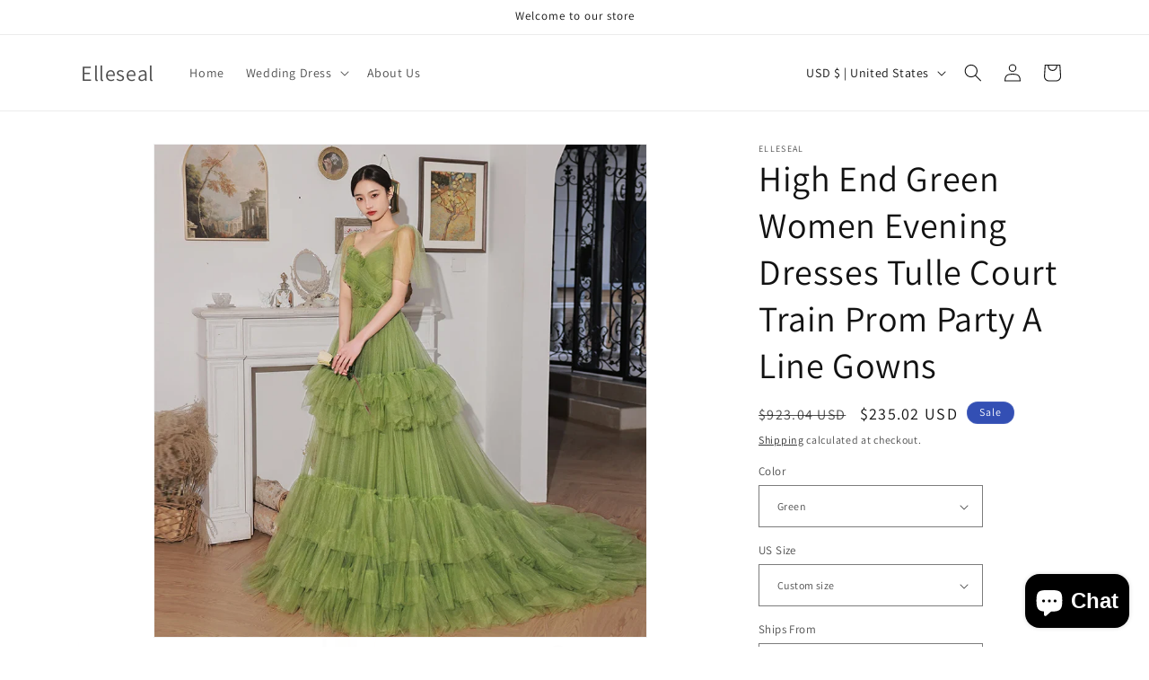

--- FILE ---
content_type: text/html; charset=utf-8
request_url: https://www.elleseal.com/products/high-end-green-women-evening-dresses-tulle-court-train-prom-party-a-line-gowns
body_size: 52113
content:
<!doctype html>
<html class="no-js" lang="en">
  <head>
    <meta charset="utf-8">
    <meta http-equiv="X-UA-Compatible" content="IE=edge">
    <meta name="viewport" content="width=device-width,initial-scale=1">
    <meta name="theme-color" content="">
    <link rel="canonical" href="https://www.elleseal.com/products/high-end-green-women-evening-dresses-tulle-court-train-prom-party-a-line-gowns">

    <meta name="google-site-verification" content="_FPt1gu9Y_ma1y11WpfVEg564Bfpg8AitZMBRAey6zs" /><link rel="preconnect" href="https://fonts.shopifycdn.com" crossorigin><title>
      High End Green Women Evening Dresses Tulle Court Train Prom Party A Li
 &ndash; Elleseal</title>

    
      <meta name="description" content="   ">
    

    

<meta property="og:site_name" content="Elleseal">
<meta property="og:url" content="https://www.elleseal.com/products/high-end-green-women-evening-dresses-tulle-court-train-prom-party-a-line-gowns">
<meta property="og:title" content="High End Green Women Evening Dresses Tulle Court Train Prom Party A Li">
<meta property="og:type" content="product">
<meta property="og:description" content="   "><meta property="og:image" content="http://www.elleseal.com/cdn/shop/files/S5c53d4f07a244157be928298bdc0ef10m.webp?v=1717143860">
  <meta property="og:image:secure_url" content="https://www.elleseal.com/cdn/shop/files/S5c53d4f07a244157be928298bdc0ef10m.webp?v=1717143860">
  <meta property="og:image:width" content="800">
  <meta property="og:image:height" content="800"><meta property="og:price:amount" content="235.02">
  <meta property="og:price:currency" content="USD"><meta name="twitter:card" content="summary_large_image">
<meta name="twitter:title" content="High End Green Women Evening Dresses Tulle Court Train Prom Party A Li">
<meta name="twitter:description" content="   ">


    <script src="//www.elleseal.com/cdn/shop/t/17/assets/constants.js?v=58251544750838685771698657095" defer="defer"></script>
    <script src="//www.elleseal.com/cdn/shop/t/17/assets/pubsub.js?v=158357773527763999511698657096" defer="defer"></script>
    <script src="//www.elleseal.com/cdn/shop/t/17/assets/global.js?v=54939145903281508041698657095" defer="defer"></script><script src="//www.elleseal.com/cdn/shop/t/17/assets/animations.js?v=88693664871331136111698657093" defer="defer"></script><script>window.performance && window.performance.mark && window.performance.mark('shopify.content_for_header.start');</script><meta name="google-site-verification" content="_FPt1gu9Y_ma1y11WpfVEg564Bfpg8AitZMBRAey6zs">
<meta id="shopify-digital-wallet" name="shopify-digital-wallet" content="/11898820/digital_wallets/dialog">
<meta name="shopify-checkout-api-token" content="1b5d492e705e6a04549ef8ada9409528">
<meta id="in-context-paypal-metadata" data-shop-id="11898820" data-venmo-supported="true" data-environment="production" data-locale="en_US" data-paypal-v4="true" data-currency="USD">
<link rel="alternate" type="application/json+oembed" href="https://www.elleseal.com/products/high-end-green-women-evening-dresses-tulle-court-train-prom-party-a-line-gowns.oembed">
<script async="async" src="/checkouts/internal/preloads.js?locale=en-US"></script>
<script id="shopify-features" type="application/json">{"accessToken":"1b5d492e705e6a04549ef8ada9409528","betas":["rich-media-storefront-analytics"],"domain":"www.elleseal.com","predictiveSearch":true,"shopId":11898820,"locale":"en"}</script>
<script>var Shopify = Shopify || {};
Shopify.shop = "dresslayout.myshopify.com";
Shopify.locale = "en";
Shopify.currency = {"active":"USD","rate":"1.0"};
Shopify.country = "US";
Shopify.theme = {"name":"Dawn","id":137358180593,"schema_name":"Dawn","schema_version":"11.0.0","theme_store_id":887,"role":"main"};
Shopify.theme.handle = "null";
Shopify.theme.style = {"id":null,"handle":null};
Shopify.cdnHost = "www.elleseal.com/cdn";
Shopify.routes = Shopify.routes || {};
Shopify.routes.root = "/";</script>
<script type="module">!function(o){(o.Shopify=o.Shopify||{}).modules=!0}(window);</script>
<script>!function(o){function n(){var o=[];function n(){o.push(Array.prototype.slice.apply(arguments))}return n.q=o,n}var t=o.Shopify=o.Shopify||{};t.loadFeatures=n(),t.autoloadFeatures=n()}(window);</script>
<script id="shop-js-analytics" type="application/json">{"pageType":"product"}</script>
<script defer="defer" async type="module" src="//www.elleseal.com/cdn/shopifycloud/shop-js/modules/v2/client.init-shop-cart-sync_BT-GjEfc.en.esm.js"></script>
<script defer="defer" async type="module" src="//www.elleseal.com/cdn/shopifycloud/shop-js/modules/v2/chunk.common_D58fp_Oc.esm.js"></script>
<script defer="defer" async type="module" src="//www.elleseal.com/cdn/shopifycloud/shop-js/modules/v2/chunk.modal_xMitdFEc.esm.js"></script>
<script type="module">
  await import("//www.elleseal.com/cdn/shopifycloud/shop-js/modules/v2/client.init-shop-cart-sync_BT-GjEfc.en.esm.js");
await import("//www.elleseal.com/cdn/shopifycloud/shop-js/modules/v2/chunk.common_D58fp_Oc.esm.js");
await import("//www.elleseal.com/cdn/shopifycloud/shop-js/modules/v2/chunk.modal_xMitdFEc.esm.js");

  window.Shopify.SignInWithShop?.initShopCartSync?.({"fedCMEnabled":true,"windoidEnabled":true});

</script>
<script>(function() {
  var isLoaded = false;
  function asyncLoad() {
    if (isLoaded) return;
    isLoaded = true;
    var urls = ["https:\/\/bingshoppingtool-t2app-prod.trafficmanager.net\/uet\/tracking_script?shop=dresslayout.myshopify.com","https:\/\/cdn.shopify.com\/s\/files\/1\/2233\/5399\/t\/1\/assets\/trust_hero_11898820.js?v=1621487074\u0026shop=dresslayout.myshopify.com","https:\/\/static.klaviyo.com\/onsite\/js\/klaviyo.js?company_id=QX9E6k\u0026shop=dresslayout.myshopify.com","https:\/\/static.klaviyo.com\/onsite\/js\/klaviyo.js?company_id=QX9E6k\u0026shop=dresslayout.myshopify.com","https:\/\/cdn.shopify.com\/s\/files\/1\/1189\/8820\/t\/12\/assets\/loy_11898820.js?v=1621493213\u0026shop=dresslayout.myshopify.com","https:\/\/metashop.dolphinsuite.com\/ow_static\/plugins\/biolink\/js\/clicktracking.js?t=1704378467\u0026shop=dresslayout.myshopify.com"];
    for (var i = 0; i < urls.length; i++) {
      var s = document.createElement('script');
      s.type = 'text/javascript';
      s.async = true;
      s.src = urls[i];
      var x = document.getElementsByTagName('script')[0];
      x.parentNode.insertBefore(s, x);
    }
  };
  if(window.attachEvent) {
    window.attachEvent('onload', asyncLoad);
  } else {
    window.addEventListener('load', asyncLoad, false);
  }
})();</script>
<script id="__st">var __st={"a":11898820,"offset":-39600,"reqid":"60be15cf-d6fb-470d-b327-f4dd4ce73773-1769421505","pageurl":"www.elleseal.com\/products\/high-end-green-women-evening-dresses-tulle-court-train-prom-party-a-line-gowns","u":"8c04d69573be","p":"product","rtyp":"product","rid":8383973589233};</script>
<script>window.ShopifyPaypalV4VisibilityTracking = true;</script>
<script id="captcha-bootstrap">!function(){'use strict';const t='contact',e='account',n='new_comment',o=[[t,t],['blogs',n],['comments',n],[t,'customer']],c=[[e,'customer_login'],[e,'guest_login'],[e,'recover_customer_password'],[e,'create_customer']],r=t=>t.map((([t,e])=>`form[action*='/${t}']:not([data-nocaptcha='true']) input[name='form_type'][value='${e}']`)).join(','),a=t=>()=>t?[...document.querySelectorAll(t)].map((t=>t.form)):[];function s(){const t=[...o],e=r(t);return a(e)}const i='password',u='form_key',d=['recaptcha-v3-token','g-recaptcha-response','h-captcha-response',i],f=()=>{try{return window.sessionStorage}catch{return}},m='__shopify_v',_=t=>t.elements[u];function p(t,e,n=!1){try{const o=window.sessionStorage,c=JSON.parse(o.getItem(e)),{data:r}=function(t){const{data:e,action:n}=t;return t[m]||n?{data:e,action:n}:{data:t,action:n}}(c);for(const[e,n]of Object.entries(r))t.elements[e]&&(t.elements[e].value=n);n&&o.removeItem(e)}catch(o){console.error('form repopulation failed',{error:o})}}const l='form_type',E='cptcha';function T(t){t.dataset[E]=!0}const w=window,h=w.document,L='Shopify',v='ce_forms',y='captcha';let A=!1;((t,e)=>{const n=(g='f06e6c50-85a8-45c8-87d0-21a2b65856fe',I='https://cdn.shopify.com/shopifycloud/storefront-forms-hcaptcha/ce_storefront_forms_captcha_hcaptcha.v1.5.2.iife.js',D={infoText:'Protected by hCaptcha',privacyText:'Privacy',termsText:'Terms'},(t,e,n)=>{const o=w[L][v],c=o.bindForm;if(c)return c(t,g,e,D).then(n);var r;o.q.push([[t,g,e,D],n]),r=I,A||(h.body.append(Object.assign(h.createElement('script'),{id:'captcha-provider',async:!0,src:r})),A=!0)});var g,I,D;w[L]=w[L]||{},w[L][v]=w[L][v]||{},w[L][v].q=[],w[L][y]=w[L][y]||{},w[L][y].protect=function(t,e){n(t,void 0,e),T(t)},Object.freeze(w[L][y]),function(t,e,n,w,h,L){const[v,y,A,g]=function(t,e,n){const i=e?o:[],u=t?c:[],d=[...i,...u],f=r(d),m=r(i),_=r(d.filter((([t,e])=>n.includes(e))));return[a(f),a(m),a(_),s()]}(w,h,L),I=t=>{const e=t.target;return e instanceof HTMLFormElement?e:e&&e.form},D=t=>v().includes(t);t.addEventListener('submit',(t=>{const e=I(t);if(!e)return;const n=D(e)&&!e.dataset.hcaptchaBound&&!e.dataset.recaptchaBound,o=_(e),c=g().includes(e)&&(!o||!o.value);(n||c)&&t.preventDefault(),c&&!n&&(function(t){try{if(!f())return;!function(t){const e=f();if(!e)return;const n=_(t);if(!n)return;const o=n.value;o&&e.removeItem(o)}(t);const e=Array.from(Array(32),(()=>Math.random().toString(36)[2])).join('');!function(t,e){_(t)||t.append(Object.assign(document.createElement('input'),{type:'hidden',name:u})),t.elements[u].value=e}(t,e),function(t,e){const n=f();if(!n)return;const o=[...t.querySelectorAll(`input[type='${i}']`)].map((({name:t})=>t)),c=[...d,...o],r={};for(const[a,s]of new FormData(t).entries())c.includes(a)||(r[a]=s);n.setItem(e,JSON.stringify({[m]:1,action:t.action,data:r}))}(t,e)}catch(e){console.error('failed to persist form',e)}}(e),e.submit())}));const S=(t,e)=>{t&&!t.dataset[E]&&(n(t,e.some((e=>e===t))),T(t))};for(const o of['focusin','change'])t.addEventListener(o,(t=>{const e=I(t);D(e)&&S(e,y())}));const B=e.get('form_key'),M=e.get(l),P=B&&M;t.addEventListener('DOMContentLoaded',(()=>{const t=y();if(P)for(const e of t)e.elements[l].value===M&&p(e,B);[...new Set([...A(),...v().filter((t=>'true'===t.dataset.shopifyCaptcha))])].forEach((e=>S(e,t)))}))}(h,new URLSearchParams(w.location.search),n,t,e,['guest_login'])})(!0,!0)}();</script>
<script integrity="sha256-4kQ18oKyAcykRKYeNunJcIwy7WH5gtpwJnB7kiuLZ1E=" data-source-attribution="shopify.loadfeatures" defer="defer" src="//www.elleseal.com/cdn/shopifycloud/storefront/assets/storefront/load_feature-a0a9edcb.js" crossorigin="anonymous"></script>
<script data-source-attribution="shopify.dynamic_checkout.dynamic.init">var Shopify=Shopify||{};Shopify.PaymentButton=Shopify.PaymentButton||{isStorefrontPortableWallets:!0,init:function(){window.Shopify.PaymentButton.init=function(){};var t=document.createElement("script");t.src="https://www.elleseal.com/cdn/shopifycloud/portable-wallets/latest/portable-wallets.en.js",t.type="module",document.head.appendChild(t)}};
</script>
<script data-source-attribution="shopify.dynamic_checkout.buyer_consent">
  function portableWalletsHideBuyerConsent(e){var t=document.getElementById("shopify-buyer-consent"),n=document.getElementById("shopify-subscription-policy-button");t&&n&&(t.classList.add("hidden"),t.setAttribute("aria-hidden","true"),n.removeEventListener("click",e))}function portableWalletsShowBuyerConsent(e){var t=document.getElementById("shopify-buyer-consent"),n=document.getElementById("shopify-subscription-policy-button");t&&n&&(t.classList.remove("hidden"),t.removeAttribute("aria-hidden"),n.addEventListener("click",e))}window.Shopify?.PaymentButton&&(window.Shopify.PaymentButton.hideBuyerConsent=portableWalletsHideBuyerConsent,window.Shopify.PaymentButton.showBuyerConsent=portableWalletsShowBuyerConsent);
</script>
<script>
  function portableWalletsCleanup(e){e&&e.src&&console.error("Failed to load portable wallets script "+e.src);var t=document.querySelectorAll("shopify-accelerated-checkout .shopify-payment-button__skeleton, shopify-accelerated-checkout-cart .wallet-cart-button__skeleton"),e=document.getElementById("shopify-buyer-consent");for(let e=0;e<t.length;e++)t[e].remove();e&&e.remove()}function portableWalletsNotLoadedAsModule(e){e instanceof ErrorEvent&&"string"==typeof e.message&&e.message.includes("import.meta")&&"string"==typeof e.filename&&e.filename.includes("portable-wallets")&&(window.removeEventListener("error",portableWalletsNotLoadedAsModule),window.Shopify.PaymentButton.failedToLoad=e,"loading"===document.readyState?document.addEventListener("DOMContentLoaded",window.Shopify.PaymentButton.init):window.Shopify.PaymentButton.init())}window.addEventListener("error",portableWalletsNotLoadedAsModule);
</script>

<script type="module" src="https://www.elleseal.com/cdn/shopifycloud/portable-wallets/latest/portable-wallets.en.js" onError="portableWalletsCleanup(this)" crossorigin="anonymous"></script>
<script nomodule>
  document.addEventListener("DOMContentLoaded", portableWalletsCleanup);
</script>

<link id="shopify-accelerated-checkout-styles" rel="stylesheet" media="screen" href="https://www.elleseal.com/cdn/shopifycloud/portable-wallets/latest/accelerated-checkout-backwards-compat.css" crossorigin="anonymous">
<style id="shopify-accelerated-checkout-cart">
        #shopify-buyer-consent {
  margin-top: 1em;
  display: inline-block;
  width: 100%;
}

#shopify-buyer-consent.hidden {
  display: none;
}

#shopify-subscription-policy-button {
  background: none;
  border: none;
  padding: 0;
  text-decoration: underline;
  font-size: inherit;
  cursor: pointer;
}

#shopify-subscription-policy-button::before {
  box-shadow: none;
}

      </style>
<script id="sections-script" data-sections="header" defer="defer" src="//www.elleseal.com/cdn/shop/t/17/compiled_assets/scripts.js?v=562"></script>
<script>window.performance && window.performance.mark && window.performance.mark('shopify.content_for_header.end');</script>


    <style data-shopify>
      @font-face {
  font-family: Assistant;
  font-weight: 400;
  font-style: normal;
  font-display: swap;
  src: url("//www.elleseal.com/cdn/fonts/assistant/assistant_n4.9120912a469cad1cc292572851508ca49d12e768.woff2") format("woff2"),
       url("//www.elleseal.com/cdn/fonts/assistant/assistant_n4.6e9875ce64e0fefcd3f4446b7ec9036b3ddd2985.woff") format("woff");
}

      @font-face {
  font-family: Assistant;
  font-weight: 700;
  font-style: normal;
  font-display: swap;
  src: url("//www.elleseal.com/cdn/fonts/assistant/assistant_n7.bf44452348ec8b8efa3aa3068825305886b1c83c.woff2") format("woff2"),
       url("//www.elleseal.com/cdn/fonts/assistant/assistant_n7.0c887fee83f6b3bda822f1150b912c72da0f7b64.woff") format("woff");
}

      
      
      @font-face {
  font-family: Assistant;
  font-weight: 400;
  font-style: normal;
  font-display: swap;
  src: url("//www.elleseal.com/cdn/fonts/assistant/assistant_n4.9120912a469cad1cc292572851508ca49d12e768.woff2") format("woff2"),
       url("//www.elleseal.com/cdn/fonts/assistant/assistant_n4.6e9875ce64e0fefcd3f4446b7ec9036b3ddd2985.woff") format("woff");
}


      
        :root,
        .color-background-1 {
          --color-background: 255,255,255;
        
          --gradient-background: #ffffff;
        
        --color-foreground: 18,18,18;
        --color-shadow: 18,18,18;
        --color-button: 18,18,18;
        --color-button-text: 255,255,255;
        --color-secondary-button: 255,255,255;
        --color-secondary-button-text: 18,18,18;
        --color-link: 18,18,18;
        --color-badge-foreground: 18,18,18;
        --color-badge-background: 255,255,255;
        --color-badge-border: 18,18,18;
        --payment-terms-background-color: rgb(255 255 255);
      }
      
        
        .color-background-2 {
          --color-background: 243,243,243;
        
          --gradient-background: #f3f3f3;
        
        --color-foreground: 18,18,18;
        --color-shadow: 18,18,18;
        --color-button: 18,18,18;
        --color-button-text: 243,243,243;
        --color-secondary-button: 243,243,243;
        --color-secondary-button-text: 18,18,18;
        --color-link: 18,18,18;
        --color-badge-foreground: 18,18,18;
        --color-badge-background: 243,243,243;
        --color-badge-border: 18,18,18;
        --payment-terms-background-color: rgb(243 243 243);
      }
      
        
        .color-inverse {
          --color-background: 36,40,51;
        
          --gradient-background: #242833;
        
        --color-foreground: 255,255,255;
        --color-shadow: 18,18,18;
        --color-button: 255,255,255;
        --color-button-text: 0,0,0;
        --color-secondary-button: 36,40,51;
        --color-secondary-button-text: 255,255,255;
        --color-link: 255,255,255;
        --color-badge-foreground: 255,255,255;
        --color-badge-background: 36,40,51;
        --color-badge-border: 255,255,255;
        --payment-terms-background-color: rgb(36 40 51);
      }
      
        
        .color-accent-1 {
          --color-background: 18,18,18;
        
          --gradient-background: #121212;
        
        --color-foreground: 255,255,255;
        --color-shadow: 18,18,18;
        --color-button: 255,255,255;
        --color-button-text: 18,18,18;
        --color-secondary-button: 18,18,18;
        --color-secondary-button-text: 255,255,255;
        --color-link: 255,255,255;
        --color-badge-foreground: 255,255,255;
        --color-badge-background: 18,18,18;
        --color-badge-border: 255,255,255;
        --payment-terms-background-color: rgb(18 18 18);
      }
      
        
        .color-accent-2 {
          --color-background: 51,79,180;
        
          --gradient-background: #334fb4;
        
        --color-foreground: 255,255,255;
        --color-shadow: 18,18,18;
        --color-button: 255,255,255;
        --color-button-text: 51,79,180;
        --color-secondary-button: 51,79,180;
        --color-secondary-button-text: 255,255,255;
        --color-link: 255,255,255;
        --color-badge-foreground: 255,255,255;
        --color-badge-background: 51,79,180;
        --color-badge-border: 255,255,255;
        --payment-terms-background-color: rgb(51 79 180);
      }
      

      body, .color-background-1, .color-background-2, .color-inverse, .color-accent-1, .color-accent-2 {
        color: rgba(var(--color-foreground), 0.75);
        background-color: rgb(var(--color-background));
      }

      :root {
        --font-body-family: Assistant, sans-serif;
        --font-body-style: normal;
        --font-body-weight: 400;
        --font-body-weight-bold: 700;

        --font-heading-family: Assistant, sans-serif;
        --font-heading-style: normal;
        --font-heading-weight: 400;

        --font-body-scale: 1.0;
        --font-heading-scale: 1.0;

        --media-padding: px;
        --media-border-opacity: 0.05;
        --media-border-width: 1px;
        --media-radius: 0px;
        --media-shadow-opacity: 0.0;
        --media-shadow-horizontal-offset: 0px;
        --media-shadow-vertical-offset: 4px;
        --media-shadow-blur-radius: 5px;
        --media-shadow-visible: 0;

        --page-width: 120rem;
        --page-width-margin: 0rem;

        --product-card-image-padding: 0.0rem;
        --product-card-corner-radius: 0.0rem;
        --product-card-text-alignment: left;
        --product-card-border-width: 0.0rem;
        --product-card-border-opacity: 0.1;
        --product-card-shadow-opacity: 0.0;
        --product-card-shadow-visible: 0;
        --product-card-shadow-horizontal-offset: 0.0rem;
        --product-card-shadow-vertical-offset: 0.4rem;
        --product-card-shadow-blur-radius: 0.5rem;

        --collection-card-image-padding: 0.0rem;
        --collection-card-corner-radius: 0.0rem;
        --collection-card-text-alignment: left;
        --collection-card-border-width: 0.0rem;
        --collection-card-border-opacity: 0.1;
        --collection-card-shadow-opacity: 0.0;
        --collection-card-shadow-visible: 0;
        --collection-card-shadow-horizontal-offset: 0.0rem;
        --collection-card-shadow-vertical-offset: 0.4rem;
        --collection-card-shadow-blur-radius: 0.5rem;

        --blog-card-image-padding: 0.0rem;
        --blog-card-corner-radius: 0.0rem;
        --blog-card-text-alignment: left;
        --blog-card-border-width: 0.0rem;
        --blog-card-border-opacity: 0.1;
        --blog-card-shadow-opacity: 0.0;
        --blog-card-shadow-visible: 0;
        --blog-card-shadow-horizontal-offset: 0.0rem;
        --blog-card-shadow-vertical-offset: 0.4rem;
        --blog-card-shadow-blur-radius: 0.5rem;

        --badge-corner-radius: 4.0rem;

        --popup-border-width: 1px;
        --popup-border-opacity: 0.1;
        --popup-corner-radius: 0px;
        --popup-shadow-opacity: 0.05;
        --popup-shadow-horizontal-offset: 0px;
        --popup-shadow-vertical-offset: 4px;
        --popup-shadow-blur-radius: 5px;

        --drawer-border-width: 1px;
        --drawer-border-opacity: 0.1;
        --drawer-shadow-opacity: 0.0;
        --drawer-shadow-horizontal-offset: 0px;
        --drawer-shadow-vertical-offset: 4px;
        --drawer-shadow-blur-radius: 5px;

        --spacing-sections-desktop: 0px;
        --spacing-sections-mobile: 0px;

        --grid-desktop-vertical-spacing: 8px;
        --grid-desktop-horizontal-spacing: 8px;
        --grid-mobile-vertical-spacing: 4px;
        --grid-mobile-horizontal-spacing: 4px;

        --text-boxes-border-opacity: 0.1;
        --text-boxes-border-width: 0px;
        --text-boxes-radius: 0px;
        --text-boxes-shadow-opacity: 0.0;
        --text-boxes-shadow-visible: 0;
        --text-boxes-shadow-horizontal-offset: 0px;
        --text-boxes-shadow-vertical-offset: 4px;
        --text-boxes-shadow-blur-radius: 5px;

        --buttons-radius: 0px;
        --buttons-radius-outset: 0px;
        --buttons-border-width: 1px;
        --buttons-border-opacity: 1.0;
        --buttons-shadow-opacity: 0.0;
        --buttons-shadow-visible: 0;
        --buttons-shadow-horizontal-offset: 0px;
        --buttons-shadow-vertical-offset: 4px;
        --buttons-shadow-blur-radius: 5px;
        --buttons-border-offset: 0px;

        --inputs-radius: 0px;
        --inputs-border-width: 1px;
        --inputs-border-opacity: 0.55;
        --inputs-shadow-opacity: 0.0;
        --inputs-shadow-horizontal-offset: 0px;
        --inputs-margin-offset: 0px;
        --inputs-shadow-vertical-offset: 4px;
        --inputs-shadow-blur-radius: 5px;
        --inputs-radius-outset: 0px;

        --variant-pills-radius: 40px;
        --variant-pills-border-width: 1px;
        --variant-pills-border-opacity: 0.55;
        --variant-pills-shadow-opacity: 0.0;
        --variant-pills-shadow-horizontal-offset: 0px;
        --variant-pills-shadow-vertical-offset: 4px;
        --variant-pills-shadow-blur-radius: 5px;
      }

      *,
      *::before,
      *::after {
        box-sizing: inherit;
      }

      html {
        box-sizing: border-box;
        font-size: calc(var(--font-body-scale) * 62.5%);
        height: 100%;
      }

      body {
        display: grid;
        grid-template-rows: auto auto 1fr auto;
        grid-template-columns: 100%;
        min-height: 100%;
        margin: 0;
        font-size: 1.5rem;
        letter-spacing: 0.06rem;
        line-height: calc(1 + 0.8 / var(--font-body-scale));
        font-family: var(--font-body-family);
        font-style: var(--font-body-style);
        font-weight: var(--font-body-weight);
      }

      @media screen and (min-width: 750px) {
        body {
          font-size: 1.6rem;
        }
      }
    </style>

    <link href="//www.elleseal.com/cdn/shop/t/17/assets/base.css?v=165191016556652226921698657093" rel="stylesheet" type="text/css" media="all" />
<link rel="preload" as="font" href="//www.elleseal.com/cdn/fonts/assistant/assistant_n4.9120912a469cad1cc292572851508ca49d12e768.woff2" type="font/woff2" crossorigin><link rel="preload" as="font" href="//www.elleseal.com/cdn/fonts/assistant/assistant_n4.9120912a469cad1cc292572851508ca49d12e768.woff2" type="font/woff2" crossorigin><link href="//www.elleseal.com/cdn/shop/t/17/assets/component-localization-form.css?v=143319823105703127341698657094" rel="stylesheet" type="text/css" media="all" />
      <script src="//www.elleseal.com/cdn/shop/t/17/assets/localization-form.js?v=161644695336821385561698657095" defer="defer"></script><link
        rel="stylesheet"
        href="//www.elleseal.com/cdn/shop/t/17/assets/component-predictive-search.css?v=118923337488134913561698657095"
        media="print"
        onload="this.media='all'"
      ><script>
      document.documentElement.className = document.documentElement.className.replace('no-js', 'js');
      if (Shopify.designMode) {
        document.documentElement.classList.add('shopify-design-mode');
      }
    </script>
  <script type="text/javascript">
  window.Rivo = window.Rivo || {};
  window.Rivo.common = window.Rivo.common || {};
  window.Rivo.common.shop = {
    permanent_domain: 'dresslayout.myshopify.com',
    currency: "USD",
    money_format: "${{amount}}",
    id: 11898820
  };
  

  window.Rivo.common.template = 'product';
  window.Rivo.common.cart = {};
  window.Rivo.global_config = {"asset_urls":{"loy":{"api_js":"https:\/\/cdn.shopify.com\/s\/files\/1\/0194\/1736\/6592\/t\/1\/assets\/ba_rivo_api.js?v=1764090844","lp_js":"https:\/\/cdn.shopify.com\/s\/files\/1\/0194\/1736\/6592\/t\/1\/assets\/ba_rivo_lp.js?v=1764090843","lp_css":"https:\/\/cdn.shopify.com\/s\/files\/1\/0194\/1736\/6592\/t\/1\/assets\/ba_rivo_lp.css?v=1763487440","profile_js":"https:\/\/cdn.shopify.com\/s\/files\/1\/0194\/1736\/6592\/t\/1\/assets\/ba_rivo_profile.js?v=1764090842","profile_css":"https:\/\/cdn.shopify.com\/s\/files\/1\/0194\/1736\/6592\/t\/1\/assets\/ba_rivo_profile.css?v=1765147386","init_js":"https:\/\/cdn.shopify.com\/s\/files\/1\/0194\/1736\/6592\/t\/1\/assets\/ba_loy_init.js?v=1764090841","referrals_js":"https:\/\/cdn.shopify.com\/s\/files\/1\/0194\/1736\/6592\/t\/1\/assets\/ba_loy_referrals.js?v=1764090845","referrals_css":"https:\/\/cdn.shopify.com\/s\/files\/1\/0194\/1736\/6592\/t\/1\/assets\/ba_loy_referrals.css?v=1700287043","widget_js":"https:\/\/cdn.shopify.com\/s\/files\/1\/0037\/2110\/1430\/t\/963\/assets\/ba_loy_widget.js?v=1728252181","widget_css":"https:\/\/cdn.shopify.com\/s\/files\/1\/0194\/1736\/6592\/t\/1\/assets\/ba_loy_widget.css?v=1692840875","page_init_js":"https:\/\/cdn.shopify.com\/s\/files\/1\/0194\/1736\/6592\/t\/1\/assets\/ba_loy_page_init.js?v=1711433130","page_widget_js":"https:\/\/cdn.shopify.com\/s\/files\/1\/0194\/1736\/6592\/t\/1\/assets\/ba_loy_page_widget.js?v=1711432435","page_widget_css":"https:\/\/cdn.shopify.com\/s\/files\/1\/0194\/1736\/6592\/t\/1\/assets\/ba_loy_page.css?v=1693059047","page_preview_js":null,"app_proxy_applications_js":"https:\/\/cdn.shopify.com\/s\/files\/1\/0194\/1736\/6592\/t\/1\/assets\/app_proxy_application.js?v=1708835151"},"forms":{"init_js":"https:\/\/cdn.shopify.com\/s\/files\/1\/0194\/1736\/6592\/t\/1\/assets\/ba_forms_init.js?v=1711433134","widget_js":"https:\/\/cdn.shopify.com\/s\/files\/1\/0194\/1736\/6592\/t\/1\/assets\/ba_forms_widget.js?v=1711433135","forms_css":"https:\/\/cdn.shopify.com\/s\/files\/1\/0194\/1736\/6592\/t\/1\/assets\/ba_forms.css?v=1691714518"},"global":{"helper_js":"https:\/\/cdn.shopify.com\/s\/files\/1\/0194\/1736\/6592\/t\/1\/assets\/ba_tracking.js?v=1764090840"}},"proxy_paths":{"loy":"\/apps\/ba-loy","app_metrics":"\/apps\/ba-loy\/app_metrics"},"aat":["loy"],"pv":false,"sts":false,"bam":true,"batc":true,"fetch_url_to_string":false,"base_money_format":"${{amount}}","online_store_version":1,"loy_js_api_enabled":false,"hide_console_ad":false,"shopify_markets_enabled":false,"google_client_id":"105612801293-i27f7uh4jfd7tajl14hqbqlvd6dr5psc.apps.googleusercontent.com","multipass_v_token":false,"clear_latest_order_cache":false,"shop":{"id":11898820,"name":"Elleseal","domain":"www.elleseal.com"},"theme_extension_local_assets":false};

  
    if (window.Rivo.common.template == 'product'){
      window.Rivo.common.product = {
        id: 8383973589233, price: 23502, handle: "high-end-green-women-evening-dresses-tulle-court-train-prom-party-a-line-gowns", tags: null,
        available: true, title: "High End Green Women Evening Dresses Tulle Court Train Prom Party A Line Gowns", variants: [{"id":45008463724785,"title":"Green \/ Custom size \/ CHINA","option1":"Green","option2":"Custom size","option3":"CHINA","sku":"14:175;200000443:202952848;200007763:201336100","requires_shipping":true,"taxable":false,"featured_image":{"id":41339535065329,"product_id":8383973589233,"position":3,"created_at":"2024-05-30T21:24:18-11:00","updated_at":"2024-05-30T21:24:20-11:00","alt":"45008463724785|45008463757553|45008463790321|45008463823089|45008463855857|45008463888625|45008463921393|45008463954161|45008463986929|45008464019697|45008464052465|45008464085233|45008464118001|45008464150769|45008464183537","width":800,"height":800,"src":"\/\/www.elleseal.com\/cdn\/shop\/files\/Sa7f4e7e51e6243efab6d3f39613a042fG.webp?v=1717143860","variant_ids":[45008463724785,45008463757553,45008463790321,45008463823089,45008463855857,45008463888625,45008463921393,45008463954161,45008463986929,45008464019697,45008464052465,45008464085233,45008464118001,45008464150769,45008464183537]},"available":true,"name":"High End Green Women Evening Dresses Tulle Court Train Prom Party A Line Gowns - Green \/ Custom size \/ CHINA","public_title":"Green \/ Custom size \/ CHINA","options":["Green","Custom size","CHINA"],"price":23502,"weight":0,"compare_at_price":92304,"inventory_quantity":20,"inventory_management":"shopify","inventory_policy":"continue","barcode":null,"featured_media":{"alt":"45008463724785|45008463757553|45008463790321|45008463823089|45008463855857|45008463888625|45008463921393|45008463954161|45008463986929|45008464019697|45008464052465|45008464085233|45008464118001|45008464150769|45008464183537","id":33996287279345,"position":3,"preview_image":{"aspect_ratio":1.0,"height":800,"width":800,"src":"\/\/www.elleseal.com\/cdn\/shop\/files\/Sa7f4e7e51e6243efab6d3f39613a042fG.webp?v=1717143860"}},"requires_selling_plan":false,"selling_plan_allocations":[]},{"id":45008463757553,"title":"Green \/ 22W \/ CHINA","option1":"Green","option2":"22W","option3":"CHINA","sku":"14:175;200000443:200000948;200007763:201336100","requires_shipping":true,"taxable":false,"featured_image":{"id":41339535065329,"product_id":8383973589233,"position":3,"created_at":"2024-05-30T21:24:18-11:00","updated_at":"2024-05-30T21:24:20-11:00","alt":"45008463724785|45008463757553|45008463790321|45008463823089|45008463855857|45008463888625|45008463921393|45008463954161|45008463986929|45008464019697|45008464052465|45008464085233|45008464118001|45008464150769|45008464183537","width":800,"height":800,"src":"\/\/www.elleseal.com\/cdn\/shop\/files\/Sa7f4e7e51e6243efab6d3f39613a042fG.webp?v=1717143860","variant_ids":[45008463724785,45008463757553,45008463790321,45008463823089,45008463855857,45008463888625,45008463921393,45008463954161,45008463986929,45008464019697,45008464052465,45008464085233,45008464118001,45008464150769,45008464183537]},"available":true,"name":"High End Green Women Evening Dresses Tulle Court Train Prom Party A Line Gowns - Green \/ 22W \/ CHINA","public_title":"Green \/ 22W \/ CHINA","options":["Green","22W","CHINA"],"price":23502,"weight":0,"compare_at_price":92304,"inventory_quantity":20,"inventory_management":"shopify","inventory_policy":"continue","barcode":null,"featured_media":{"alt":"45008463724785|45008463757553|45008463790321|45008463823089|45008463855857|45008463888625|45008463921393|45008463954161|45008463986929|45008464019697|45008464052465|45008464085233|45008464118001|45008464150769|45008464183537","id":33996287279345,"position":3,"preview_image":{"aspect_ratio":1.0,"height":800,"width":800,"src":"\/\/www.elleseal.com\/cdn\/shop\/files\/Sa7f4e7e51e6243efab6d3f39613a042fG.webp?v=1717143860"}},"requires_selling_plan":false,"selling_plan_allocations":[]},{"id":45008463790321,"title":"Green \/ 24W \/ CHINA","option1":"Green","option2":"24W","option3":"CHINA","sku":"14:175;200000443:200000949;200007763:201336100","requires_shipping":true,"taxable":false,"featured_image":{"id":41339535065329,"product_id":8383973589233,"position":3,"created_at":"2024-05-30T21:24:18-11:00","updated_at":"2024-05-30T21:24:20-11:00","alt":"45008463724785|45008463757553|45008463790321|45008463823089|45008463855857|45008463888625|45008463921393|45008463954161|45008463986929|45008464019697|45008464052465|45008464085233|45008464118001|45008464150769|45008464183537","width":800,"height":800,"src":"\/\/www.elleseal.com\/cdn\/shop\/files\/Sa7f4e7e51e6243efab6d3f39613a042fG.webp?v=1717143860","variant_ids":[45008463724785,45008463757553,45008463790321,45008463823089,45008463855857,45008463888625,45008463921393,45008463954161,45008463986929,45008464019697,45008464052465,45008464085233,45008464118001,45008464150769,45008464183537]},"available":true,"name":"High End Green Women Evening Dresses Tulle Court Train Prom Party A Line Gowns - Green \/ 24W \/ CHINA","public_title":"Green \/ 24W \/ CHINA","options":["Green","24W","CHINA"],"price":23502,"weight":0,"compare_at_price":92304,"inventory_quantity":20,"inventory_management":"shopify","inventory_policy":"continue","barcode":null,"featured_media":{"alt":"45008463724785|45008463757553|45008463790321|45008463823089|45008463855857|45008463888625|45008463921393|45008463954161|45008463986929|45008464019697|45008464052465|45008464085233|45008464118001|45008464150769|45008464183537","id":33996287279345,"position":3,"preview_image":{"aspect_ratio":1.0,"height":800,"width":800,"src":"\/\/www.elleseal.com\/cdn\/shop\/files\/Sa7f4e7e51e6243efab6d3f39613a042fG.webp?v=1717143860"}},"requires_selling_plan":false,"selling_plan_allocations":[]},{"id":45008463823089,"title":"Green \/ 18W \/ CHINA","option1":"Green","option2":"18W","option3":"CHINA","sku":"14:175;200000443:200000946;200007763:201336100","requires_shipping":true,"taxable":false,"featured_image":{"id":41339535065329,"product_id":8383973589233,"position":3,"created_at":"2024-05-30T21:24:18-11:00","updated_at":"2024-05-30T21:24:20-11:00","alt":"45008463724785|45008463757553|45008463790321|45008463823089|45008463855857|45008463888625|45008463921393|45008463954161|45008463986929|45008464019697|45008464052465|45008464085233|45008464118001|45008464150769|45008464183537","width":800,"height":800,"src":"\/\/www.elleseal.com\/cdn\/shop\/files\/Sa7f4e7e51e6243efab6d3f39613a042fG.webp?v=1717143860","variant_ids":[45008463724785,45008463757553,45008463790321,45008463823089,45008463855857,45008463888625,45008463921393,45008463954161,45008463986929,45008464019697,45008464052465,45008464085233,45008464118001,45008464150769,45008464183537]},"available":true,"name":"High End Green Women Evening Dresses Tulle Court Train Prom Party A Line Gowns - Green \/ 18W \/ CHINA","public_title":"Green \/ 18W \/ CHINA","options":["Green","18W","CHINA"],"price":23502,"weight":0,"compare_at_price":92304,"inventory_quantity":20,"inventory_management":"shopify","inventory_policy":"continue","barcode":null,"featured_media":{"alt":"45008463724785|45008463757553|45008463790321|45008463823089|45008463855857|45008463888625|45008463921393|45008463954161|45008463986929|45008464019697|45008464052465|45008464085233|45008464118001|45008464150769|45008464183537","id":33996287279345,"position":3,"preview_image":{"aspect_ratio":1.0,"height":800,"width":800,"src":"\/\/www.elleseal.com\/cdn\/shop\/files\/Sa7f4e7e51e6243efab6d3f39613a042fG.webp?v=1717143860"}},"requires_selling_plan":false,"selling_plan_allocations":[]},{"id":45008463855857,"title":"Green \/ 20W \/ CHINA","option1":"Green","option2":"20W","option3":"CHINA","sku":"14:175;200000443:200000947;200007763:201336100","requires_shipping":true,"taxable":false,"featured_image":{"id":41339535065329,"product_id":8383973589233,"position":3,"created_at":"2024-05-30T21:24:18-11:00","updated_at":"2024-05-30T21:24:20-11:00","alt":"45008463724785|45008463757553|45008463790321|45008463823089|45008463855857|45008463888625|45008463921393|45008463954161|45008463986929|45008464019697|45008464052465|45008464085233|45008464118001|45008464150769|45008464183537","width":800,"height":800,"src":"\/\/www.elleseal.com\/cdn\/shop\/files\/Sa7f4e7e51e6243efab6d3f39613a042fG.webp?v=1717143860","variant_ids":[45008463724785,45008463757553,45008463790321,45008463823089,45008463855857,45008463888625,45008463921393,45008463954161,45008463986929,45008464019697,45008464052465,45008464085233,45008464118001,45008464150769,45008464183537]},"available":true,"name":"High End Green Women Evening Dresses Tulle Court Train Prom Party A Line Gowns - Green \/ 20W \/ CHINA","public_title":"Green \/ 20W \/ CHINA","options":["Green","20W","CHINA"],"price":23502,"weight":0,"compare_at_price":92304,"inventory_quantity":20,"inventory_management":"shopify","inventory_policy":"continue","barcode":null,"featured_media":{"alt":"45008463724785|45008463757553|45008463790321|45008463823089|45008463855857|45008463888625|45008463921393|45008463954161|45008463986929|45008464019697|45008464052465|45008464085233|45008464118001|45008464150769|45008464183537","id":33996287279345,"position":3,"preview_image":{"aspect_ratio":1.0,"height":800,"width":800,"src":"\/\/www.elleseal.com\/cdn\/shop\/files\/Sa7f4e7e51e6243efab6d3f39613a042fG.webp?v=1717143860"}},"requires_selling_plan":false,"selling_plan_allocations":[]},{"id":45008463888625,"title":"Green \/ 2 \/ CHINA","option1":"Green","option2":"2","option3":"CHINA","sku":"14:175;200000443:151;200007763:201336100","requires_shipping":true,"taxable":false,"featured_image":{"id":41339535065329,"product_id":8383973589233,"position":3,"created_at":"2024-05-30T21:24:18-11:00","updated_at":"2024-05-30T21:24:20-11:00","alt":"45008463724785|45008463757553|45008463790321|45008463823089|45008463855857|45008463888625|45008463921393|45008463954161|45008463986929|45008464019697|45008464052465|45008464085233|45008464118001|45008464150769|45008464183537","width":800,"height":800,"src":"\/\/www.elleseal.com\/cdn\/shop\/files\/Sa7f4e7e51e6243efab6d3f39613a042fG.webp?v=1717143860","variant_ids":[45008463724785,45008463757553,45008463790321,45008463823089,45008463855857,45008463888625,45008463921393,45008463954161,45008463986929,45008464019697,45008464052465,45008464085233,45008464118001,45008464150769,45008464183537]},"available":true,"name":"High End Green Women Evening Dresses Tulle Court Train Prom Party A Line Gowns - Green \/ 2 \/ CHINA","public_title":"Green \/ 2 \/ CHINA","options":["Green","2","CHINA"],"price":23502,"weight":0,"compare_at_price":92304,"inventory_quantity":20,"inventory_management":"shopify","inventory_policy":"continue","barcode":null,"featured_media":{"alt":"45008463724785|45008463757553|45008463790321|45008463823089|45008463855857|45008463888625|45008463921393|45008463954161|45008463986929|45008464019697|45008464052465|45008464085233|45008464118001|45008464150769|45008464183537","id":33996287279345,"position":3,"preview_image":{"aspect_ratio":1.0,"height":800,"width":800,"src":"\/\/www.elleseal.com\/cdn\/shop\/files\/Sa7f4e7e51e6243efab6d3f39613a042fG.webp?v=1717143860"}},"requires_selling_plan":false,"selling_plan_allocations":[]},{"id":45008463921393,"title":"Green \/ 4 \/ CHINA","option1":"Green","option2":"4","option3":"CHINA","sku":"14:175;200000443:153;200007763:201336100","requires_shipping":true,"taxable":false,"featured_image":{"id":41339535065329,"product_id":8383973589233,"position":3,"created_at":"2024-05-30T21:24:18-11:00","updated_at":"2024-05-30T21:24:20-11:00","alt":"45008463724785|45008463757553|45008463790321|45008463823089|45008463855857|45008463888625|45008463921393|45008463954161|45008463986929|45008464019697|45008464052465|45008464085233|45008464118001|45008464150769|45008464183537","width":800,"height":800,"src":"\/\/www.elleseal.com\/cdn\/shop\/files\/Sa7f4e7e51e6243efab6d3f39613a042fG.webp?v=1717143860","variant_ids":[45008463724785,45008463757553,45008463790321,45008463823089,45008463855857,45008463888625,45008463921393,45008463954161,45008463986929,45008464019697,45008464052465,45008464085233,45008464118001,45008464150769,45008464183537]},"available":true,"name":"High End Green Women Evening Dresses Tulle Court Train Prom Party A Line Gowns - Green \/ 4 \/ CHINA","public_title":"Green \/ 4 \/ CHINA","options":["Green","4","CHINA"],"price":23502,"weight":0,"compare_at_price":92304,"inventory_quantity":20,"inventory_management":"shopify","inventory_policy":"continue","barcode":null,"featured_media":{"alt":"45008463724785|45008463757553|45008463790321|45008463823089|45008463855857|45008463888625|45008463921393|45008463954161|45008463986929|45008464019697|45008464052465|45008464085233|45008464118001|45008464150769|45008464183537","id":33996287279345,"position":3,"preview_image":{"aspect_ratio":1.0,"height":800,"width":800,"src":"\/\/www.elleseal.com\/cdn\/shop\/files\/Sa7f4e7e51e6243efab6d3f39613a042fG.webp?v=1717143860"}},"requires_selling_plan":false,"selling_plan_allocations":[]},{"id":45008463954161,"title":"Green \/ 16 \/ CHINA","option1":"Green","option2":"16","option3":"CHINA","sku":"14:175;200000443:5880;200007763:201336100","requires_shipping":true,"taxable":false,"featured_image":{"id":41339535065329,"product_id":8383973589233,"position":3,"created_at":"2024-05-30T21:24:18-11:00","updated_at":"2024-05-30T21:24:20-11:00","alt":"45008463724785|45008463757553|45008463790321|45008463823089|45008463855857|45008463888625|45008463921393|45008463954161|45008463986929|45008464019697|45008464052465|45008464085233|45008464118001|45008464150769|45008464183537","width":800,"height":800,"src":"\/\/www.elleseal.com\/cdn\/shop\/files\/Sa7f4e7e51e6243efab6d3f39613a042fG.webp?v=1717143860","variant_ids":[45008463724785,45008463757553,45008463790321,45008463823089,45008463855857,45008463888625,45008463921393,45008463954161,45008463986929,45008464019697,45008464052465,45008464085233,45008464118001,45008464150769,45008464183537]},"available":true,"name":"High End Green Women Evening Dresses Tulle Court Train Prom Party A Line Gowns - Green \/ 16 \/ CHINA","public_title":"Green \/ 16 \/ CHINA","options":["Green","16","CHINA"],"price":23502,"weight":0,"compare_at_price":92304,"inventory_quantity":20,"inventory_management":"shopify","inventory_policy":"continue","barcode":null,"featured_media":{"alt":"45008463724785|45008463757553|45008463790321|45008463823089|45008463855857|45008463888625|45008463921393|45008463954161|45008463986929|45008464019697|45008464052465|45008464085233|45008464118001|45008464150769|45008464183537","id":33996287279345,"position":3,"preview_image":{"aspect_ratio":1.0,"height":800,"width":800,"src":"\/\/www.elleseal.com\/cdn\/shop\/files\/Sa7f4e7e51e6243efab6d3f39613a042fG.webp?v=1717143860"}},"requires_selling_plan":false,"selling_plan_allocations":[]},{"id":45008463986929,"title":"Green \/ 16W \/ CHINA","option1":"Green","option2":"16W","option3":"CHINA","sku":"14:175;200000443:200000945;200007763:201336100","requires_shipping":true,"taxable":false,"featured_image":{"id":41339535065329,"product_id":8383973589233,"position":3,"created_at":"2024-05-30T21:24:18-11:00","updated_at":"2024-05-30T21:24:20-11:00","alt":"45008463724785|45008463757553|45008463790321|45008463823089|45008463855857|45008463888625|45008463921393|45008463954161|45008463986929|45008464019697|45008464052465|45008464085233|45008464118001|45008464150769|45008464183537","width":800,"height":800,"src":"\/\/www.elleseal.com\/cdn\/shop\/files\/Sa7f4e7e51e6243efab6d3f39613a042fG.webp?v=1717143860","variant_ids":[45008463724785,45008463757553,45008463790321,45008463823089,45008463855857,45008463888625,45008463921393,45008463954161,45008463986929,45008464019697,45008464052465,45008464085233,45008464118001,45008464150769,45008464183537]},"available":true,"name":"High End Green Women Evening Dresses Tulle Court Train Prom Party A Line Gowns - Green \/ 16W \/ CHINA","public_title":"Green \/ 16W \/ CHINA","options":["Green","16W","CHINA"],"price":23502,"weight":0,"compare_at_price":92304,"inventory_quantity":20,"inventory_management":"shopify","inventory_policy":"continue","barcode":null,"featured_media":{"alt":"45008463724785|45008463757553|45008463790321|45008463823089|45008463855857|45008463888625|45008463921393|45008463954161|45008463986929|45008464019697|45008464052465|45008464085233|45008464118001|45008464150769|45008464183537","id":33996287279345,"position":3,"preview_image":{"aspect_ratio":1.0,"height":800,"width":800,"src":"\/\/www.elleseal.com\/cdn\/shop\/files\/Sa7f4e7e51e6243efab6d3f39613a042fG.webp?v=1717143860"}},"requires_selling_plan":false,"selling_plan_allocations":[]},{"id":45008464019697,"title":"Green \/ 14 \/ CHINA","option1":"Green","option2":"14","option3":"CHINA","sku":"14:175;200000443:200000298;200007763:201336100","requires_shipping":true,"taxable":false,"featured_image":{"id":41339535065329,"product_id":8383973589233,"position":3,"created_at":"2024-05-30T21:24:18-11:00","updated_at":"2024-05-30T21:24:20-11:00","alt":"45008463724785|45008463757553|45008463790321|45008463823089|45008463855857|45008463888625|45008463921393|45008463954161|45008463986929|45008464019697|45008464052465|45008464085233|45008464118001|45008464150769|45008464183537","width":800,"height":800,"src":"\/\/www.elleseal.com\/cdn\/shop\/files\/Sa7f4e7e51e6243efab6d3f39613a042fG.webp?v=1717143860","variant_ids":[45008463724785,45008463757553,45008463790321,45008463823089,45008463855857,45008463888625,45008463921393,45008463954161,45008463986929,45008464019697,45008464052465,45008464085233,45008464118001,45008464150769,45008464183537]},"available":true,"name":"High End Green Women Evening Dresses Tulle Court Train Prom Party A Line Gowns - Green \/ 14 \/ CHINA","public_title":"Green \/ 14 \/ CHINA","options":["Green","14","CHINA"],"price":23502,"weight":0,"compare_at_price":92304,"inventory_quantity":20,"inventory_management":"shopify","inventory_policy":"continue","barcode":null,"featured_media":{"alt":"45008463724785|45008463757553|45008463790321|45008463823089|45008463855857|45008463888625|45008463921393|45008463954161|45008463986929|45008464019697|45008464052465|45008464085233|45008464118001|45008464150769|45008464183537","id":33996287279345,"position":3,"preview_image":{"aspect_ratio":1.0,"height":800,"width":800,"src":"\/\/www.elleseal.com\/cdn\/shop\/files\/Sa7f4e7e51e6243efab6d3f39613a042fG.webp?v=1717143860"}},"requires_selling_plan":false,"selling_plan_allocations":[]},{"id":45008464052465,"title":"Green \/ 14W \/ CHINA","option1":"Green","option2":"14W","option3":"CHINA","sku":"14:175;200000443:200000944;200007763:201336100","requires_shipping":true,"taxable":false,"featured_image":{"id":41339535065329,"product_id":8383973589233,"position":3,"created_at":"2024-05-30T21:24:18-11:00","updated_at":"2024-05-30T21:24:20-11:00","alt":"45008463724785|45008463757553|45008463790321|45008463823089|45008463855857|45008463888625|45008463921393|45008463954161|45008463986929|45008464019697|45008464052465|45008464085233|45008464118001|45008464150769|45008464183537","width":800,"height":800,"src":"\/\/www.elleseal.com\/cdn\/shop\/files\/Sa7f4e7e51e6243efab6d3f39613a042fG.webp?v=1717143860","variant_ids":[45008463724785,45008463757553,45008463790321,45008463823089,45008463855857,45008463888625,45008463921393,45008463954161,45008463986929,45008464019697,45008464052465,45008464085233,45008464118001,45008464150769,45008464183537]},"available":true,"name":"High End Green Women Evening Dresses Tulle Court Train Prom Party A Line Gowns - Green \/ 14W \/ CHINA","public_title":"Green \/ 14W \/ CHINA","options":["Green","14W","CHINA"],"price":23502,"weight":0,"compare_at_price":92304,"inventory_quantity":20,"inventory_management":"shopify","inventory_policy":"continue","barcode":null,"featured_media":{"alt":"45008463724785|45008463757553|45008463790321|45008463823089|45008463855857|45008463888625|45008463921393|45008463954161|45008463986929|45008464019697|45008464052465|45008464085233|45008464118001|45008464150769|45008464183537","id":33996287279345,"position":3,"preview_image":{"aspect_ratio":1.0,"height":800,"width":800,"src":"\/\/www.elleseal.com\/cdn\/shop\/files\/Sa7f4e7e51e6243efab6d3f39613a042fG.webp?v=1717143860"}},"requires_selling_plan":false,"selling_plan_allocations":[]},{"id":45008464085233,"title":"Green \/ 10 \/ CHINA","option1":"Green","option2":"10","option3":"CHINA","sku":"14:175;200000443:1583;200007763:201336100","requires_shipping":true,"taxable":false,"featured_image":{"id":41339535065329,"product_id":8383973589233,"position":3,"created_at":"2024-05-30T21:24:18-11:00","updated_at":"2024-05-30T21:24:20-11:00","alt":"45008463724785|45008463757553|45008463790321|45008463823089|45008463855857|45008463888625|45008463921393|45008463954161|45008463986929|45008464019697|45008464052465|45008464085233|45008464118001|45008464150769|45008464183537","width":800,"height":800,"src":"\/\/www.elleseal.com\/cdn\/shop\/files\/Sa7f4e7e51e6243efab6d3f39613a042fG.webp?v=1717143860","variant_ids":[45008463724785,45008463757553,45008463790321,45008463823089,45008463855857,45008463888625,45008463921393,45008463954161,45008463986929,45008464019697,45008464052465,45008464085233,45008464118001,45008464150769,45008464183537]},"available":true,"name":"High End Green Women Evening Dresses Tulle Court Train Prom Party A Line Gowns - Green \/ 10 \/ CHINA","public_title":"Green \/ 10 \/ CHINA","options":["Green","10","CHINA"],"price":23502,"weight":0,"compare_at_price":92304,"inventory_quantity":20,"inventory_management":"shopify","inventory_policy":"continue","barcode":null,"featured_media":{"alt":"45008463724785|45008463757553|45008463790321|45008463823089|45008463855857|45008463888625|45008463921393|45008463954161|45008463986929|45008464019697|45008464052465|45008464085233|45008464118001|45008464150769|45008464183537","id":33996287279345,"position":3,"preview_image":{"aspect_ratio":1.0,"height":800,"width":800,"src":"\/\/www.elleseal.com\/cdn\/shop\/files\/Sa7f4e7e51e6243efab6d3f39613a042fG.webp?v=1717143860"}},"requires_selling_plan":false,"selling_plan_allocations":[]},{"id":45008464118001,"title":"Green \/ 12 \/ CHINA","option1":"Green","option2":"12","option3":"CHINA","sku":"14:175;200000443:1663;200007763:201336100","requires_shipping":true,"taxable":false,"featured_image":{"id":41339535065329,"product_id":8383973589233,"position":3,"created_at":"2024-05-30T21:24:18-11:00","updated_at":"2024-05-30T21:24:20-11:00","alt":"45008463724785|45008463757553|45008463790321|45008463823089|45008463855857|45008463888625|45008463921393|45008463954161|45008463986929|45008464019697|45008464052465|45008464085233|45008464118001|45008464150769|45008464183537","width":800,"height":800,"src":"\/\/www.elleseal.com\/cdn\/shop\/files\/Sa7f4e7e51e6243efab6d3f39613a042fG.webp?v=1717143860","variant_ids":[45008463724785,45008463757553,45008463790321,45008463823089,45008463855857,45008463888625,45008463921393,45008463954161,45008463986929,45008464019697,45008464052465,45008464085233,45008464118001,45008464150769,45008464183537]},"available":true,"name":"High End Green Women Evening Dresses Tulle Court Train Prom Party A Line Gowns - Green \/ 12 \/ CHINA","public_title":"Green \/ 12 \/ CHINA","options":["Green","12","CHINA"],"price":23502,"weight":0,"compare_at_price":92304,"inventory_quantity":20,"inventory_management":"shopify","inventory_policy":"continue","barcode":null,"featured_media":{"alt":"45008463724785|45008463757553|45008463790321|45008463823089|45008463855857|45008463888625|45008463921393|45008463954161|45008463986929|45008464019697|45008464052465|45008464085233|45008464118001|45008464150769|45008464183537","id":33996287279345,"position":3,"preview_image":{"aspect_ratio":1.0,"height":800,"width":800,"src":"\/\/www.elleseal.com\/cdn\/shop\/files\/Sa7f4e7e51e6243efab6d3f39613a042fG.webp?v=1717143860"}},"requires_selling_plan":false,"selling_plan_allocations":[]},{"id":45008464150769,"title":"Green \/ 6 \/ CHINA","option1":"Green","option2":"6","option3":"CHINA","sku":"14:175;200000443:1394;200007763:201336100","requires_shipping":true,"taxable":false,"featured_image":{"id":41339535065329,"product_id":8383973589233,"position":3,"created_at":"2024-05-30T21:24:18-11:00","updated_at":"2024-05-30T21:24:20-11:00","alt":"45008463724785|45008463757553|45008463790321|45008463823089|45008463855857|45008463888625|45008463921393|45008463954161|45008463986929|45008464019697|45008464052465|45008464085233|45008464118001|45008464150769|45008464183537","width":800,"height":800,"src":"\/\/www.elleseal.com\/cdn\/shop\/files\/Sa7f4e7e51e6243efab6d3f39613a042fG.webp?v=1717143860","variant_ids":[45008463724785,45008463757553,45008463790321,45008463823089,45008463855857,45008463888625,45008463921393,45008463954161,45008463986929,45008464019697,45008464052465,45008464085233,45008464118001,45008464150769,45008464183537]},"available":true,"name":"High End Green Women Evening Dresses Tulle Court Train Prom Party A Line Gowns - Green \/ 6 \/ CHINA","public_title":"Green \/ 6 \/ CHINA","options":["Green","6","CHINA"],"price":23502,"weight":0,"compare_at_price":92304,"inventory_quantity":20,"inventory_management":"shopify","inventory_policy":"continue","barcode":null,"featured_media":{"alt":"45008463724785|45008463757553|45008463790321|45008463823089|45008463855857|45008463888625|45008463921393|45008463954161|45008463986929|45008464019697|45008464052465|45008464085233|45008464118001|45008464150769|45008464183537","id":33996287279345,"position":3,"preview_image":{"aspect_ratio":1.0,"height":800,"width":800,"src":"\/\/www.elleseal.com\/cdn\/shop\/files\/Sa7f4e7e51e6243efab6d3f39613a042fG.webp?v=1717143860"}},"requires_selling_plan":false,"selling_plan_allocations":[]},{"id":45008464183537,"title":"Green \/ 8 \/ CHINA","option1":"Green","option2":"8","option3":"CHINA","sku":"14:175;200000443:699;200007763:201336100","requires_shipping":true,"taxable":false,"featured_image":{"id":41339535065329,"product_id":8383973589233,"position":3,"created_at":"2024-05-30T21:24:18-11:00","updated_at":"2024-05-30T21:24:20-11:00","alt":"45008463724785|45008463757553|45008463790321|45008463823089|45008463855857|45008463888625|45008463921393|45008463954161|45008463986929|45008464019697|45008464052465|45008464085233|45008464118001|45008464150769|45008464183537","width":800,"height":800,"src":"\/\/www.elleseal.com\/cdn\/shop\/files\/Sa7f4e7e51e6243efab6d3f39613a042fG.webp?v=1717143860","variant_ids":[45008463724785,45008463757553,45008463790321,45008463823089,45008463855857,45008463888625,45008463921393,45008463954161,45008463986929,45008464019697,45008464052465,45008464085233,45008464118001,45008464150769,45008464183537]},"available":true,"name":"High End Green Women Evening Dresses Tulle Court Train Prom Party A Line Gowns - Green \/ 8 \/ CHINA","public_title":"Green \/ 8 \/ CHINA","options":["Green","8","CHINA"],"price":23502,"weight":0,"compare_at_price":92304,"inventory_quantity":20,"inventory_management":"shopify","inventory_policy":"continue","barcode":null,"featured_media":{"alt":"45008463724785|45008463757553|45008463790321|45008463823089|45008463855857|45008463888625|45008463921393|45008463954161|45008463986929|45008464019697|45008464052465|45008464085233|45008464118001|45008464150769|45008464183537","id":33996287279345,"position":3,"preview_image":{"aspect_ratio":1.0,"height":800,"width":800,"src":"\/\/www.elleseal.com\/cdn\/shop\/files\/Sa7f4e7e51e6243efab6d3f39613a042fG.webp?v=1717143860"}},"requires_selling_plan":false,"selling_plan_allocations":[]}]
      };
    }
  

    window.Rivo.loy_config = {"brand_theme_settings":{"enabled":true,"button_bg":"#2932fc","header_bg":"#2932fc","desc_color":"#737376","icon_color":"#3a3a3a","link_color":"#2932fc","visibility":"both","cards_shape":"rounded","hide_widget":false,"launcher_bg":"#286ef8","mobile_icon":"star","mobile_text":"Rewards","title_color":"#212b36","banner_image":"","desktop_icon":"star","desktop_text":"Rewards","inputs_shape":"rounded","primary_font":null,"buttons_shape":"rounded","mobile_layout":"icon_with_text","primary_color":"#2932fc","desktop_layout":"icon_with_text","launcher_shape":"circle","secondary_font":null,"container_shape":"rounded","mobile_placement":"right","button_text_color":"#fff","desktop_placement":"right","header_text_color":"#fff","powered_by_hidden":true,"launcher_text_color":"#ffffff","mobile_side_spacing":20,"desktop_side_spacing":20,"panel_order_settings":{"vip":3,"points":1,"referrals":2},"visibility_condition":"","mobile_bottom_spacing":20,"desktop_bottom_spacing":20,"hide_widget_permanently":false,"hide_widget_launcher_on_mobile":false},"launcher_style_settings":{"enabled":true,"button_bg":"#2932fc","header_bg":"#2932fc","desc_color":"#737376","icon_color":"#3a3a3a","link_color":"#2932fc","visibility":"both","cards_shape":"rounded","hide_widget":false,"launcher_bg":"#286ef8","mobile_icon":"star","mobile_text":"Rewards","title_color":"#212b36","banner_image":"","desktop_icon":"star","desktop_text":"Rewards","inputs_shape":"rounded","primary_font":null,"buttons_shape":"rounded","mobile_layout":"icon_with_text","primary_color":"#2932fc","desktop_layout":"icon_with_text","launcher_shape":"circle","secondary_font":null,"container_shape":"rounded","mobile_placement":"right","button_text_color":"#fff","desktop_placement":"right","header_text_color":"#fff","powered_by_hidden":true,"launcher_text_color":"#ffffff","mobile_side_spacing":20,"desktop_side_spacing":20,"panel_order_settings":{"vip":3,"points":1,"referrals":2},"visibility_condition":"","mobile_bottom_spacing":20,"desktop_bottom_spacing":20,"hide_widget_permanently":false,"hide_widget_launcher_on_mobile":false},"points_program_enabled":false,"referral_program_enabled":false,"membership_program_enabled":false,"vip_program_enabled":false,"vip_program_tier_type":"points_earned","vip_program_period":"lifetime","floating_widget_settings":{"enabled":true,"button_bg":"#2932fc","header_bg":"#2932fc","desc_color":"#737376","icon_color":"#3a3a3a","link_color":"#2932fc","visibility":"both","cards_shape":"rounded","hide_widget":false,"launcher_bg":"#286ef8","mobile_icon":"star","mobile_text":"Rewards","title_color":"#212b36","banner_image":"","desktop_icon":"star","desktop_text":"Rewards","inputs_shape":"rounded","primary_font":null,"buttons_shape":"rounded","mobile_layout":"icon_with_text","primary_color":"#2932fc","desktop_layout":"icon_with_text","launcher_shape":"circle","secondary_font":null,"container_shape":"rounded","mobile_placement":"right","button_text_color":"#fff","desktop_placement":"right","header_text_color":"#fff","powered_by_hidden":true,"launcher_text_color":"#ffffff","mobile_side_spacing":20,"desktop_side_spacing":20,"panel_order_settings":{},"visibility_condition":"","mobile_bottom_spacing":20,"desktop_bottom_spacing":20,"hide_widget_permanently":false,"hide_widget_launcher_on_mobile":false,"desktop_launcher_icon":null,"mobile_launcher_icon":null},"widget_custom_icons":{"brand_icon":null,"rewards":null,"ways_to_earn":null,"ways_to_redeem":null},"widget_css":"#baLoySectionWrapper .ba-loy-bg-color {\n  background: linear-gradient(125deg, hsla(237,97%,57%,1), hsla(237,100%,41%,1));\n}\n\n#baLoySectionWrapper .section-panel-wrapper {\n  box-shadow:rgba(0, 0, 0, 0.1) 0px 4px 15px 0px, rgba(0, 0, 0, 0.1) 0px 1px 2px 0px, #2932fc 0px 2px 0px 0px inset;\n}\n\n\n\n\n.header-main, .header-secondary, .points-expiry-desc {\n\tcolor: #fff !important;\n}\n.main-default a.sign-in{\n  color: #2932fc !important;\n}\n\n.section-table-piece-detail-items .li-img path {\n  fill: #3a3a3a;\n}\n\n.buttons-icons-detail-image .li-img {\n  fill: #3a3a3a;\n}\n\n#baLoySectionWrapper .loy-button-main{\n    background: #2932fc;\n    color: #fff;\n}\n\n  #baLoySectionWrapper .loy-button-main{\n    color: #fff;\n  }\n\n  #baLoySectionWrapper .main-default, #baLoySectionWrapper div.panel-section .head-title,#baLoySectionWrapper body {\n    color: #212b36;\n  }\n\n  #baLoySectionWrapper .section-panel-wrapper .panel-desc, #baLoySectionWrapper .main-default.sign-in-text{\n    color: #737376;\n  }\n\n  #launcher-wrapper{\n    background: #286ef8;\n  }\n\n#baLoySectionWrapper div.section-bottom{\n  display:none;\n}\n\n.ba-loy-namespace .ba-loy-messenger-frame, #launcher-wrapper{\n  right: 20px;\n  left: auto;\n}\n.ba-loy-namespace .ba-loy-messenger-frame {\n  bottom: 90px;\n}\n#launcher-wrapper{\n  bottom: 20px;\n}\n\n.launcher-text{\n  color: #ffffff !important;\n}\n\n#launcher-wrapper .launcher-desktop { display: block; }\n#launcher-wrapper .launcher-mobile  { display: none;  }\n\n@media (max-device-width: 851px) and (orientation: landscape), (max-width: 500px) {\n  .ba-loy-namespace .ba-loy-messenger-frame{\n    height: 100%;\n    min-height: 100%;\n    bottom: 0;\n    right: 0;\n    left: 0;\n    top: 0;\n    width: 100%;\n    border-radius: 0 !important;\n  }\n  #launcher-wrapper.up{\n    display: none;\n  }\n  #launcher-wrapper{\n    right: 20px;\n    left: auto;\n    bottom: 20px;\n  }\n  #launcher-wrapper .launcher-desktop { display: none;  }\n  #launcher-wrapper .launcher-mobile  { display: block; }\n}\n\n\n\n.ba-loy-circle{border-radius: 30px !important;}\n.ba-loy-rounded{border-radius: 10px !important;}\n.ba-loy-square{border-radius: 0px !important;}\n","domain_name":"loyalty.rivo.io","font_settings":{},"translations":{"vip_perks":"Perks","vip_tiers":"VIP Tiers","general_by":"by","vip_reward":"VIP reward","vip_status":"VIP Status","general_day":"Day","social_like":"Like","social_share":"Share","vip_benefits":"Benefits","general_error":"Hmm, something went wrong, please try again shortly","general_month":"Month","general_point":"Point","general_spend":"you spend","general_spent":"Spent","social_follow":"Follow","tos_expiry_at":"Reward expires on {{expiry_date}}.","vip_tier_desc":"Gain access to exclusive rewards.","general_credit":"Credit","general_points":"Points","general_redeem":"Redeem","general_reward":"reward","vip_tier_spend":"Spend {{amount}}","general_credits":"Credits","general_go_back":"Go back","general_pending":"Pending","general_rewards":"Rewards","general_sign_in":"Sign in","general_sign_up":"Sign up","referrals_title":"Referral Program","review_complete":"Post a product review","survey_complete":"Complete a Survey","general_approved":"Approved","general_share_on":"Share on","general_you_have":"You have","tos_free_product":"Reward only applies to {{product_name}}","acct_creation_btn":"Start Earning","general_cancelled":"Cancelled","general_edit_date":"Edit Date","general_save_date":"Save date","general_show_more":"Show more","general_signed_up":"signed up","member_point_desc":"Earn points and turn these into rewards!","referral_complete":"Complete a Referral","tos_expiry_months":"Expires {{expiry_months}} month(s) after being redeemed.","vip_tier_achieved":"Unlocked {{tier_name}}","vip_tier_added_to":"Added to {{tier_name}}","acct_creation_desc":"Get rewarded for being an awesome customer","general_apply_code":"Apply code","general_share_link":"Share your Personal Link","referrals_email_to":"To","vip_achieved_until":"Achieved until","vip_tier_to_unlock":"to unlock","visitor_point_desc":"Earn points and turn these into rewards!","acct_creation_title":"Join and Earn Rewards","general_reward_show":"Show","member_header_title":"{points}","member_point_header":"Points","referrals_completed":"referrals completed so far","vip_tier_dropped_to":"Fell to {{tier_name}}","vip_tier_on_highest":"You did it! You're on the highest tier 🎉","general_balance_text":"store credit","general_past_rewards":"Past rewards","general_product_page":"product page","general_ways_to_earn":"Ways to earn","general_your_rewards":"Your rewards","referrals_email_send":"Send email","referrals_get_reward":"Get your","referrals_share_link":"Share this link with a friend for them to claim the reward","social_facebook_like":"Like page on Facebook","social_tiktok_follow":"Follow on TikTok","social_twitter_share":"Share link on Twitter","tos_min_order_amount":"Applies to all orders over ${{min_order_amount}}.","vip_tier_earn_points":"Earn {{points}} Points","vip_tier_retained_to":"Kept {{tier_name}}","vip_tier_vip_history":"VIP History","visitor_header_title":"🏆 Rewards Program","visitor_point_header":"Earn Points","acct_creation_sign_in":"Already a member?","general_cancel_points":"Points canceled","general_no_points_yet":"No Points yet","general_refund_points":"Points refunded","general_sms_subscribe":"Subscribe to SMS","member_header_caption":"Your points","social_facebook_share":"Share link on Facebook","social_twitter_follow":"Follow on Twitter","vip_reward_earned_via":"Earned via {{vip_tier_name}} tier","vip_you_have_achieved":"You've achieved","wallet_pass_subscribe":"Add Wallet Pass","general_cancel_credits":"Credits canceled","general_no_rewards_yet":"No rewards yet","general_place_an_order":"Place an order","general_points_expired":"Points expired","general_refund_credits":"Credits refunded","general_upload_receipt":"Submit a Receipt","general_ways_to_redeem":"Ways to redeem","referrals_claim_reward":"Claim your gift","referrals_code_invalid":"This referral code is invalid","referrals_email_invite":"Refer friends by email","referrals_visitor_desc":"Refer a friend who makes a purchase and both of you will claim rewards.","review_complete_points":"{{points_amount}} Points for every review posted","tos_min_order_quantity":"Minimum {{min_order_quantity}} items required in cart.","visitor_header_caption":"Join now and unlock awesome rewards","general_birthday_reward":"Celebrate with a reward","general_challenge_photo":"Submit a Challenge Photo","general_credits_expired":"Credits expired","general_discount_amount":"points for ${{discount_amount}} off","general_email_subscribe":"Subscribe to Emails","general_expiration_date":"Expiration Date","general_no_activity_yet":"No activity yet","general_placed_an_order":"Placed an order","general_points_activity":"Points History","general_share_via_email":"Share via Email","general_upcoming_reward":"Upcoming reward","general_you_have_points":"You have {{points}} points","membership_order_placed":"Credits earned from placing an order","referrals_email_message":"Message","referrals_invalid_email":"Please enter a valid email address","referrals_referral_code":"Your referral link to share","social_instagram_follow":"Follow on Instagram","tos_apply_to_collection":"Only for products in specific collections.","tos_max_shipping_amount":"Maximum shipping amount of ${{max_shipping_amount}}.","vip_tier_no_vip_history":"No VIP membership history yet","general_enter_valid_date":"Please enter a valid date","general_points_for_every":"Points for every","general_uploaded_receipt":"Submitted a Receipt","general_vip_tier_upgrade":"VIP Tier Upgrade Points","referral_complete_points":"{{points_amount}} Points for every referral completed","referrals_call_to_action":"Refer friends and earn","referrals_claimed_reward":"Here's your","referrals_create_account":"Create an Account","referrals_status_blocked":"blocked","referrals_status_pending":"pending","referrals_your_referrals":"Your referrals","general_click_to_see_more":"View My Rewards Account","general_product_purchased":"Product Purchased","general_redeemed_a_reward":"Redeemed a Reward","general_use_discount_code":"Use this discount code on your next order!","gift_card_sync_past_tense":"Gift card sync","referrals_already_visited":"Already visited this page","referrals_general_invalid":"Sorry, looks like this referral is invalid","referrals_referred_reward":"They will get","referrals_referrer_reward":"You will get","general_celebrate_birthday":"Celebrate a birthday","general_how_to_earn_points":"How do I earn Points?","loyalty_page_rewards_title":"Rewards","referrals_no_referrals_yet":"No referrals yet","referrals_progran_disabled":"This referral program is disabled","referrals_status_completed":"completed","review_complete_past_tense":"Posted a product review","survey_complete_past_tense":"Completed a Survey","general_add_product_to_cart":"Add product to cart","general_balance_text_plural":"Credits","general_fallback_first_name":"there","general_not_enough_earnings":"Not enough earnings to redeem","general_were_awarded_points":"were awarded points","activity_table_header_status":"Status","general_manual_points_adjust":"manual points adjustment","referral_complete_past_tense":"Completed a Referral","referrals_similar_ip_invalid":"We are unable to process referrals within the same IP address","store_credit_sync_past_tense":"Store credit sync","vip_tier_orders_placed_count":"Place {{amount}} Orders","general_activate_store_credit":"Activate Store Credit","general_celebrate_anniversary":"Celebrate Loyalty Anniversary","general_punch_card_checkpoint":"Punch Card Checkpoint","general_redeemed_store_credit":"Redeemed Store Credit","loyalty_page_rewards_subtitle":"You have the following rewards ready to use","checkout_ui_redeem_points_desc":"You have {{points}} points! Redeem for discounts on this order.","general_discount_amount_coupon":"${{discount_amount}} off coupon","general_have_not_earned_points":"You haven't earned any Points yet.","membership_page_benefits_title":"Membership Benefits","referrals_email_to_placeholder":"Add a comma-separated list of emails","referrals_name_must_be_present":"Please enter your first name","account_ui_loyalty_status_title":"Welcome, {{first_name}}! You have {{balance}} points","checkout_ui_redeem_points_login":"Log in","checkout_ui_redeem_points_title":"Redeem your points","general_add_points_default_note":"Points granted by points import","general_celebrate_your_birthday":"Let's celebrate your birthday! 🎉 Please give us 30 days notice - otherwise, you'll have to wait another year.","general_please_choose_an_option":"Please choose an option from the","general_redeem_error_max_points":"Exceeded maximum points to spend","general_redeem_error_min_points":"Did not met minimum points to redeem","loyalty_page_banner_earn_button":"Earn points","loyalty_page_rewards_no_rewards":"No rewards yet","loyalty_page_ways_to_earn_title":"Ways to Earn","referrals_email_already_claimed":"This email has already been claimed","referrals_general_invalid_title":"We're Sorry","social_facebook_like_past_tense":"Liked a page on Facebook","social_tiktok_follow_past_tense":"Followed on TikTok","social_twitter_share_past_tense":"Shared a link on Twitter","loyalty_page_banner_login_button":"Sign In","loyalty_page_upload_receipt_help":"Upload a receipt within the last 30 days to earn points. Please lay the receipt on a flat surface and take a photo from a close distance.","social_facebook_share_past_tense":"Shared a link on Facebook","social_twitter_follow_past_tense":"Followed on Twitter","wallet_pass_subscribe_past_tense":"Added Wallet Pass","account_slideout_home_login_title":"Sign in to manage your account","general_points_for_judgeme_review":"JudgeMe review","loyalty_page_banner_redeem_button":"Redeem Rewards","loyalty_page_subscribe_email_help":"Subscribe to our email list and earn points","loyalty_page_ways_to_redeem_title":"Ways to Redeem","membership_page_benefits_subtitle":"Here's an overview of your membership benefits","referrals_account_already_claimed":"You already have an account. You can invite your friends to win rewards!","vip_tier_products_purchased_count":"Purchase {{amount}} Specific Products","account_ui_loyalty_status_subtitle":"You're on the {{vip_tier_name}} tier","checkout_ui_activate_account_title":"Activate Your Account","checkout_ui_redeemed_rewards_title":"Your rewards","general_reset_removal_default_note":"Existing points removed for points reset from import","loyalty_page_customer_birthday_day":"Day","loyalty_page_upload_receipt_attach":"Attach File","loyalty_page_upload_receipt_button":"Submit Receipt","loyalty_page_ways_to_earn_subtitle":"Earn points by completing these actions","referrals_your_referrals_show_here":"Your referrals will show here.","social_instagram_follow_past_tense":"Followed on Instagram","account_slideout_orders_login_title":"Sign in to view your orders","checkout_ui_points_estimation_title":"Complete this purchase to earn up to {{points}} points","checkout_ui_refer_friends_login_url":"account\/login?return_url=\/account\u0026email={{customer_email}}","general_loyalty_program_and_rewards":"Loyalty Program \u0026 Rewards","general_vip_tier_upgrade_past_tense":"{{tier_name}} Entry Points","general_your_rewards_will_show_here":"Your rewards will show here.","loyalty_page_banner_logged_in_title":"Welcome to the program","loyalty_page_banner_register_button":"Join Now","loyalty_page_explainer_step_1_title":"Signup","loyalty_page_explainer_step_2_title":"Earn","loyalty_page_explainer_step_3_title":"Redeem","loyalty_page_subscribe_email_button":"Subscribe","loyalty_page_upload_receipt_no_file":"Please select a file to upload","loyalty_page_upload_receipt_success":"Thanks! Your receipt will be reviewed shortly","membership_page_banner_login_button":"Sign In","membership_page_banner_login_prefix":"Already a member?","membership_tier_unlocked_past_tense":"Membership Signup","referrals_email_message_placeholder":"Customize your referral message. The referral link will be automatically added.","account_slideout_profile_login_title":"Sign in to manage your profile","checkout_ui_redeem_points_login_desc":"to view your points balance and discover rewards available for redemption.","checkout_ui_redeem_store_credit_desc":"You have ${{store_credit}} in store credit.","loyalty_page_banner_logged_out_title":"Join our Loyalty Program","loyalty_page_customer_birthday_month":"Month","loyalty_page_customer_birthday_title":"Celebrate your birthday","loyalty_page_ways_to_redeem_subtitle":"Redeem points for these rewards","vip_tier_product_ids_purchased_count":"Purchase {{amount}} Specific Products","checkout_ui_cashback_estimation_title":"Complete this purchase to earn up to {{cashback}} in CashBack","checkout_ui_install_wallet_pass_title":"Install our Wallet Pass for Exclusive Offers","checkout_ui_points_estimation_subtext":"Loyalty points can be redeemed for rewards on future purchases. Actual points awarded may differ if other discounts are applied.","checkout_ui_redeem_store_credit_title":"Apply your store credit","checkout_ui_refer_friends_login_title":"Claim your points from this purchase !","general_celebrate_birthday_past_tense":"Celebrated a birthday","account_dashboard_activity_block_title":"Your Activity","account_dashboard_member_card_cta_text":"View Rewards","account_dashboard_referral_block_title":"Refer a friend","general_reset_new_balance_default_note":"Points reset to new balance by points import","loyalty_page_explainer_logged_in_title":"Hi \u003cspan rivo-x-data rivo-x-text=\"$store.customer.first_name\"\u003e\u003c\/span\u003e, you have \u003cstrong\u003e\u003cspan rivo-x-data rivo-x-text=\"$store.customer.points_tally\"\u003e\u003c\/span\u003e\u003c\/strong\u003e Points","loyalty_page_explainer_step_1_subtitle":"Create an account on our store","loyalty_page_explainer_step_2_subtitle":"Earn points for shopping","loyalty_page_explainer_step_3_subtitle":"Redeem points for discounts","loyalty_page_vip_tiers_logged_in_title":"VIP Tiers","membership_page_explainer_step_1_title":"Signup","membership_page_explainer_step_2_title":"Earn","membership_page_explainer_step_3_title":"Redeem","membership_recurring_signup_past_tense":"Recurring Credit","referrals_advocate_stats_email_claimed":"Claimed","checkout_ui_activate_account_button_url":"\/account\/login?return_url=\/account","checkout_ui_cashback_estimation_subtext":"CashBack can be redeemed for rewards on future purchases. Actual CashBack awarded may differ if other discounts are applied.","loyalty_page_activity_table_header_date":"Date","loyalty_page_activity_table_no_activity":"No activity yet","loyalty_page_explainer_logged_out_title":"How it Works","loyalty_page_vip_tiers_logged_out_title":"VIP Tiers","membership_page_banner_login_button_url":"\/account\/login?return_url=\/account","account_dashboard_member_card_body_title":"You have \u003cstrong\u003e\u003cspan rivo-x-data rivo-x-text=\"$store.customer.pretty_points_tally\"\u003e\u003c\/span\u003e\u003c\/strong\u003e Points","account_ui_loyalty_status_cta_button_url":"\/pages\/loyalty-program","checkout_ui_activate_account_button_text":"Activate Account","checkout_ui_activate_account_description":"Activate your loyalty account to start earning points, tracking rewards, and accessing exclusive member benefits.","checkout_ui_redeem_points_alternate_name":"points","checkout_ui_redeemed_rewards_description":"Your rewards available to use","checkout_ui_redeemed_rewards_login_title":"Log in","checkout_ui_refer_friends_referral_title":"Refer a Friend","general_celebrate_anniversary_past_tense":"Celebrated Loyalty Anniversary","loyalty_page_activity_expiration_warning":"Expiration Date: \u003cspan rivo-x-data rivo-x-text=\"$store.customer.points_expiry\"\u003e\u003c\/span\u003e","loyalty_page_customer_birthday_save_date":"Save Date","loyalty_page_upload_challenge_photo_help":"Upload a challenge photo to earn.","referrals_advocate_stats_email_completed":"Completed","referrals_create_account_to_claim_coupon":"Create an Account to claim your coupon","account_dashboard_referral_block_subtitle":"Give your friends a reward and claim your own when they make a purchase","account_ui_loyalty_status_cta_button_text":"View Rewards","checkout_ui_redeemed_rewards_select_label":"Select a Reward","loyalty_page_activity_table_header_action":"Activity","loyalty_page_banner_logged_in_description":"As a member, you will earn points for shopping","loyalty_page_explainer_logged_in_subtitle":"Here's an overview of your current points balance and recent activity","loyalty_page_vip_tiers_logged_in_subtitle":"You are on the \u003cspan rivo-x-data rivo-x-text=\"$store.customer?.current_vip_tier_info?.tier?.name\"\u003e\u003c\/span\u003e tier","membership_page_banner_add_to_cart_button":"Join Now","membership_page_explainer_step_1_subtitle":"Create an account on our store","membership_page_explainer_step_2_subtitle":"Earn points for shopping","membership_page_explainer_step_3_subtitle":"Redeem points for discounts","account_dashboard_member_card_header_title":"Welcome \u003cspan rivo-x-data rivo-x-text=\"$store.customer?.first_name\"\u003e\u003c\/span\u003e","account_dashboard_vip_tiers_progress_title":"VIP Tier Status","checkout_ui_install_wallet_pass_button_url":"\/#rivo","general_converted_to_credits_external_note":"Converted your points balance to store credit","general_converted_to_credits_internal_note":"Converted from points to store credit","loyalty_page_banner_logged_out_description":"Join for free and begin earning points \u0026 rewards every time you shop.","loyalty_page_upload_challenge_photo_attach":"Attach File","loyalty_page_upload_challenge_photo_button":"Submit Challenge Photo","loyalty_page_vip_tiers_logged_out_subtitle":"Join our VIP loyalty program to unlock exclusive rewards available only to members.","membership_page_activity_table_header_date":"Date","membership_page_activity_table_no_activity":"No activity yet","membership_page_banner_is_subscriber_title":"Welcome to our Membership Program","membership_page_status_is_subscriber_title":"You have an Active Membership","referrals_advocate_stats_email_link_clicks":"Link Clicks","account_dashboard_member_card_body_subtitle":"You're on the \u003cspan rivo-x-data rivo-x-text=\"$store.customer?.current_vip_tier_info?.tier?.name\"\u003e\u003c\/span\u003e tier","account_dashboard_referral_block_share_html":"\u003ca href=\"\/pages\/refer-a-friend\"\u003eEmail your link to friends\u003c\/a\u003e or \u003ca href=\"\/pages\/refer-a-friend?popup_panel=email_stats\"\u003eget your stats\u003c\/a\u003e","checkout_ui_install_wallet_pass_button_text":"Install Wallet Pass","checkout_ui_install_wallet_pass_description":"Unlock exclusive offers and rewards with our Wallet Pass.","checkout_ui_login_notification_banner_title":"Have loyalty discounts or rewards that you'd like to apply?","checkout_ui_refer_friends_login_description":"Log in or register to activate your loyalty account, redeem your points and access your special offers.","loyalty_page_activity_table_header_earnings":"Points","loyalty_page_upload_challenge_photo_no_file":"Please select a file to upload","loyalty_page_upload_challenge_photo_success":"Thanks! Your challenge photo will be reviewed shortly","membership_page_activity_expiration_warning":"Expiration Date: \u003cspan rivo-x-data rivo-x-text=\"$store.customer.points_expiry\"\u003e\u003c\/span\u003e","membership_page_banner_non_subscriber_title":"Join our Membership Program","membership_recurring_anniversary_past_tense":"Membership Anniversary Credits","account_dashboard_unused_rewards_block_title":"Use your rewards","checkout_ui_redeem_incremental_earnings_desc":"How much of your ${{balance}} in balance would you like to redeem?","checkout_ui_refer_friends_login_button_title":"Activate my account","general_order_placed_store_credit_multiplier":"Earn cash back for every $1 spent","loyalty_page_vip_tiers_progress_column_title":"Tier Status","membership_page_activity_table_header_action":"Activity","referrals_advocate_stats_email_unique_visits":"Unique visits from your link","referrals_email_your_friend_has_referred_you":"Your friend has referred you to {{shop_name}}","account_dashboard_vip_tiers_progress_subtitle":"Earn \u003cspan rivo-x-data rivo-x-text=\"$store.customer?.current_vip_tier_info?.next_tier?.formatted_to_spend_or_earn\"\u003e\u003c\/span\u003e points to reach the \u003cspan rivo-x-data rivo-x-text=\"$store.customer?.current_vip_tier_info?.next_tier?.name\"\u003e\u003c\/span\u003e tier.","checkout_ui_login_notification_banner_subtext":"to login to your account","checkout_ui_redeem_incremental_earnings_login":"Log in","checkout_ui_redeem_incremental_earnings_title":"Redeem store balance","checkout_ui_redeem_points_select_custom_label":"{{reward_name}} orders ${{min_order_amount}}+ for {{points_amount}} points","checkout_ui_refer_friends_referral_button_url":"","membership_page_banner_add_to_cart_button_url":"\/membership-add-to-cart","membership_page_cancel_membership_modal_title":"Are you sure you want to cancel your membership?","membership_page_explainer_is_subscriber_title":"Hi \u003cspan rivo-x-data=\"{ username: $store.customer.first_name || 'there' }\" rivo-x-text=\"username\"\u003e\u003c\/span\u003e, you have \u003cstrong\u003e\u003cspan rivo-x-data rivo-x-text=\"$store.customer.pretty_credits_tally\"\u003e\u003c\/span\u003e\u003c\/strong\u003e in Store Credit","membership_page_status_is_subscriber_subtitle":"You will be charged next on \u003cspan rivo-x-data rivo-x-text=\"$store.customer?.membership?.pretty_next_charge_date\"\u003e\u003c\/span\u003e","referrals_email_checkout_out_and_claim_reward":"Check out the referral link and claim a free reward.","account_dashboard_rewards_progress_block_title":"Earn more rewards","checkout_ui_redeem_points_select_discount_desc":"Please select a discount","checkout_ui_redeemed_rewards_login_description":"to view your rewards available to use.","checkout_ui_refer_friends_referral_description":"Share your referral link with friends and earn rewards each time a new friend makes a purchase.","membership_page_activity_table_header_earnings":"Points","membership_page_cancel_membership_modal_button":"Yes, Cancel my Membership","membership_page_explainer_non_subscriber_title":"How it Works","account_dashboard_unused_rewards_block_subtitle":"Use your previously redeemed rewards:","checkout_ui_login_notification_banner_link_text":"Click here","checkout_ui_redeem_points_select_discount_label":"Select Discount","checkout_ui_redeemed_rewards_select_description":"Please select a reward","checkout_ui_refer_friends_referral_button_title":"Refer a Friend","loyalty_page_vip_tiers_progress_column_subtitle":"Earn \u003cspan rivo-x-data rivo-x-text=\"$store.customer?.current_vip_tier_info?.next_tier?.formatted_to_spend_or_earn\"\u003e\u003c\/span\u003e points to reach the \u003cspan rivo-x-data rivo-x-text=\"$store.customer?.current_vip_tier_info?.next_tier?.name\"\u003e\u003c\/span\u003e tier.","membership_page_status_update_payment_link_text":"Update Payment Method","referrals_advocate_stats_email_no_referrals_yet":"No referrals yet.","account_dashboard_unused_rewards_block_date_text":"Redeemed on: {{date}}","membership_page_banner_is_subscriber_description":"You'v unlocked exclusive savings, rewards \u0026 VIP access.","membership_page_explainer_is_subscriber_subtitle":"Here's an overview of your current credits balance and recent activity","account_dashboard_referral_block_copy_button_text":"Copy","account_dashboard_rewards_progress_block_subtitle":"Earn another \u003cspan rivo-x-data rivo-x-text=\"$store.customer.pretty_points_amount_to_next_reward\"\u003e\u003c\/span\u003e points to unlock a \u003cspan rivo-x-data rivo-x-text=\"$store.customer.next_reward?.name\"\u003e\u003c\/span\u003e reward\u003c\/p\u003e","account_dashboard_unused_rewards_block_no_rewards":"No rewards yet","checkout_ui_redeem_store_credit_apply_button_text":"Apply Store Credit","membership_page_banner_non_subscriber_description":"Unlock exclusive savings, rewards \u0026 VIP access.","membership_page_update_payment_method_modal_title":"Update Payment Method","checkout_ui_redeem_incremental_earnings_login_desc":"to view your balance.","membership_page_status_cancel_membership_link_text":"Cancel","checkout_ui_refer_friends_referral_text_field_label":"Your referral link","membership_page_cancel_membership_modal_description":"We'd hate to see you leave. Your membership includes exclusive benefits that you'll lose access to immediately.","checkout_ui_cashback_estimation_title_usd_to_currency":"Complete this purchase to earn up to {{cashback_usd_to_currency}} in CashBack","referrals_advocate_stats_email_friends_order_verified":"Friends order was verified","referrals_advocate_stats_email_referral_link_to_share":"Here's your referral link to share with friends.","referrals_advocate_stats_email_friend_claimed_discount":"Friend claimed discount","account_dashboard_vip_tiers_progress_completed_subtitle":"Congrats! You've reached the highest tier.","checkout_ui_cashback_estimation_subtext_usd_to_currency":"CashBack can be redeemed for rewards on future purchases. Actual CashBack awarded may differ if other discounts are applied.","checkout_ui_post_purchase_account_activation_button_url":"\/account\/login?return_url=\/account","membership_page_update_payment_method_modal_description":"We've sent you an email to update your payment method. Please check your inbox and follow the instructions.","checkout_ui_redeem_incremental_earnings_form_input_label":"Earnings amount","checkout_ui_redeem_incremental_discount_code_change_error":"{{code}} couldn't be used with your existing discounts.","checkout_ui_redeem_incremental_earnings_form_submit_button":"Redeem","checkout_ui_redeem_points_not_enough_points_banner_message":"You're {{points_amount}} points away from a reward","account_dashboard_rewards_progress_block_completed_subtitle":"Keep earning points to unlock more rewards","checkout_ui_redeem_incremental_earnings_desc_usd_to_currency":"You have {{formatted_credits_tally_usd_to_currency}}) in store credit to redeem (subject to FX rates at time of redemption)","loyalty_page_general_redeem":"Redeem","loyalty_page_general_enter_valid_date":"Please enter a valid date"},"custom_css":null,"ways_to_earn":[{"id":1045,"title":"Place an order","status":"active","name":null,"trigger":"order_placed","points_amount":5,"credits_amount":0.0,"balance_amount":5,"description":"Earn cash back for every $1 spent","url":null,"button_text":null,"pretty_earnings_text":"5 Points","card_click_method":null,"hidden_from_ui":false,"multi_balance_settings_by_tiers":{},"multipliers":[],"currency_base_amount":1,"points_type":"multiplier"},{"id":1050,"title":"Sign up","status":"active","name":null,"trigger":"customer_member_enabled","points_amount":100,"credits_amount":0.0,"balance_amount":100,"description":null,"url":null,"button_text":null,"pretty_earnings_text":"100 Points","card_click_method":null,"hidden_from_ui":false,"multi_balance_settings_by_tiers":{},"multipliers":[],"currency_base_amount":1,"points_type":"fixed"}],"points_rewards":[{"id":38250,"name":"$5 off coupon","enabled":true,"points_amount":500,"points_type":"fixed","reward_type":"fixed_amount","source":"points","pretty_display_rewards":"$5 off coupon (500 points required)","icon_url":null,"pretty_points_amount":"500","purchase_type":"one_time","recurring_cycle_limit":null,"min_order_quantity":null,"terms_of_service":{"reward_type":"fixed_amount","applies_to":"entire","show_tos":false},"pretty_terms_of_service":""},{"id":38251,"name":"$10 off coupon","enabled":true,"points_amount":1000,"points_type":"fixed","reward_type":"fixed_amount","source":"points","pretty_display_rewards":"$10 off coupon (1,000 points required)","icon_url":null,"pretty_points_amount":"1,000","purchase_type":"one_time","recurring_cycle_limit":null,"min_order_quantity":null,"terms_of_service":{"reward_type":"fixed_amount","applies_to":"entire","show_tos":false},"pretty_terms_of_service":""},{"id":38252,"name":"$20 off coupon","enabled":true,"points_amount":2000,"points_type":"fixed","reward_type":"fixed_amount","source":"points","pretty_display_rewards":"$20 off coupon (2,000 points required)","icon_url":null,"pretty_points_amount":"2,000","purchase_type":"one_time","recurring_cycle_limit":null,"min_order_quantity":null,"terms_of_service":{"reward_type":"fixed_amount","applies_to":"entire","show_tos":false},"pretty_terms_of_service":""}],"rewards":[{"id":38250,"name":"$5 off coupon","enabled":true,"points_amount":500,"points_type":"fixed","reward_type":"fixed_amount","source":"points","pretty_display_rewards":"$5 off coupon (500 points required)","icon_url":null,"pretty_points_amount":"500","purchase_type":"one_time","recurring_cycle_limit":null,"min_order_quantity":null,"terms_of_service":{"reward_type":"fixed_amount","applies_to":"entire","show_tos":false},"pretty_terms_of_service":""},{"id":38251,"name":"$10 off coupon","enabled":true,"points_amount":1000,"points_type":"fixed","reward_type":"fixed_amount","source":"points","pretty_display_rewards":"$10 off coupon (1,000 points required)","icon_url":null,"pretty_points_amount":"1,000","purchase_type":"one_time","recurring_cycle_limit":null,"min_order_quantity":null,"terms_of_service":{"reward_type":"fixed_amount","applies_to":"entire","show_tos":false},"pretty_terms_of_service":""},{"id":38252,"name":"$20 off coupon","enabled":true,"points_amount":2000,"points_type":"fixed","reward_type":"fixed_amount","source":"points","pretty_display_rewards":"$20 off coupon (2,000 points required)","icon_url":null,"pretty_points_amount":"2,000","purchase_type":"one_time","recurring_cycle_limit":null,"min_order_quantity":null,"terms_of_service":{"reward_type":"fixed_amount","applies_to":"entire","show_tos":false},"pretty_terms_of_service":""}],"referral_rewards":{"referrer_reward":{"id":38253,"name":"$5 off coupon","reward_type":"fixed_amount","properties":{"applies_to":"entire","auto_redeem_enabled":false,"refund_on_expiry_enabled":false,"min_order_value_excludes_free_product":false}},"referred_reward":{"id":38254,"name":"$5 off coupon","reward_type":"fixed_amount","properties":{"applies_to":"entire","auto_redeem_enabled":false,"refund_on_expiry_enabled":false,"min_order_value_excludes_free_product":false}}},"referral_settings":{"referrals_landing_path":null,"referrals_landing_domain":null},"referral_social_settings":{"sms":false,"email":false,"twitter":true,"facebook":true,"whatsapp":false,"share_order":["email","sms","twitter","facebook","whatsapp","link"],"sms_message":"","twitter_message":"","whatsapp_message":""},"referrals_customer_account_required":false,"friend_discounts_disabled":false,"vip_tiers":[],"account_embed_widget_settings":{"enabled":false,"target_page":null,"custom_insert_method":null},"loyalty_landing_page_settings":{"enabled":false,"template_suffix":"rivo-loyalty-landing-page","vip_tiers_table_data":[]},"membership_landing_page_settings":{"enabled":false,"template_suffix":"rivo-membership-landing-page"},"account_dashboard_settings":{},"forms":[],"points_expiry_enabled":false,"credits_expiry_enabled":false,"frontend":{},"referral_campaigns":[],"paid_membership_settings":{"faq":[],"page_title":"Membership","landing_path":"\/","credits_enabled":false,"product_enabled":false,"billing_interval":"month","legacy_product_ids":[],"cancellation_policy":"immediate","final_reminder_days":3,"rebill_reminder_days":5,"free_shipping_enabled":true,"migration_mode_enabled":false,"page_guest_description":"Join our membership program to get access to exclusive discounts, offers, and more!","page_member_description":"You're getting access to exclusive discounts, offers, and more!","rebill_attempt_interval":"hourly","custom_dashboard_enabled":false,"exclusive_access_enabled":true,"priority_support_enabled":true,"daily_rebill_attempt_utc_hour":16,"landing_path_redirect_enabled":true,"default_enrollment_tier_method":"customer_creation","failed_payments_retry_schedule":[{"days_after_last_retry":1},{"days_after_last_retry":2},{"days_after_last_retry":3},{"days_after_last_retry":5},{"days_after_last_retry":5},{"days_after_last_retry":5},{"days_after_last_retry":5}],"daily_failed_payments_attempt_utc_hour":23},"checkout_ui_settings":{"global_show_login_enabled":false,"redeem_store_credit_button_kind":"primary","global_show_login_header_enabled":false,"redeem_credits_show_login_enabled":false,"shopify_markets_metaobject_enabled":false,"redeem_points_use_custom_select_label":false,"redeem_points_only_show_from_countries":[],"redeem_points_show_all_rewards_enabled":false,"redeem_points_select_apply_button_enabled":false,"redeemed_rewards_only_show_from_countries":[],"post_purchase_referral_hide_from_countries":[],"redeem_points_default_select_label_enabled":true,"hide_all_checkout_extensions_from_countries":[],"post_purchase_referral_preview_mode_enabled":false,"only_show_checkout_extensions_from_countries":[],"post_purchase_referral_share_buttons_enabled":false,"redeem_points_disable_reward_options_enabled":false,"redeem_store_credit_only_show_from_countries":[],"redeem_incremental_earnings_show_login_enabled":false,"redeem_points_hide_redeem_when_discount_exists":false,"redeem_points_not_enough_points_banner_enabled":false,"post_purchase_referral_only_show_from_countries":[],"redeem_incremental_earnings_balance_to_currency":false,"redeemed_rewards_hide_selections_when_no_options":false,"post_purchase_account_activation_button_full_width":true,"cashback_estimation_balance_usd_to_currency_enabled":false,"redeem_incremental_earnings_only_show_from_countries":[],"redeem_points_hide_selections_unless_discount_exists":false,"post_purchase_account_activation_preview_mode_enabled":false,"post_purchase_referral_always_show_to_advocate_enabled":false,"redeemed_rewards_hide_selections_when_discount_applied":false,"post_purchase_account_activation_membership_mode_enabled":false,"redeem_incremental_earnings_input_amount_stepper_enabled":false,"post_purchase_account_activation_only_show_from_countries":[],"post_purchase_install_wallet_pass_only_show_from_countries":[],"redeem_incremental_earnings_balance_usd_to_currency_enabled":false,"redeem_incremental_earnings_hide_redeem_when_discount_exists":false,"redeem_incremental_earnings_hide_redeem_when_insufficient_balance":false,"redeem_incremental_earnings_hide_redeem_unless_minimum_order_value_is_met":false,"global_show_login_url":"\/customer_authentication\/login?return_to=\/checkout"},"discount_code_prefix_settings":{"global_prefix":"BAL-","loyalty_gift_prefix":"LGIFT-"},"membership_tiers":[],"credit_mode":false,"active_bonus_campaign":null,"js_api_config":{"emit_points_balances_on_load":false},"auto_login":{"enabled":false,"email_provider":"kl","email_identifier":"utm_klaviyo_profile_id","auto_login_reload_enabled":false,"auto_login_bypass_only_mode_enabled":false},"account_widget_settings":{"enabled":false,"or_text":"OR","city_text":"City","edit_text":"Edit","name_text":"Name","email_text":"Email","order_text":"Order","phone_text":"Phone","taxes_text":"Taxes","total_text":"Total","cards_shape":"rounded","delete_text":"Delete","select_text":"Select","address_text":"Address","company_text":"Company","country_text":"Country","inputs_shape":"rounded","buttons_shape":"rounded","discount_text":"Discount","primary_color":"#20124d","province_text":"Province","shipping_text":"Shipping","subtotal_text":"Subtotal","zip_code_text":"ZIP Code","community_text":"Community","home_cta_1_url":"\/pages\/loyalty-program-2","home_cta_2_url":"\/pages\/loyalty-program-2","home_cta_3_url":"https:\/\/rivo-stu.myshopify.com\/pages\/loyalty-program-2","last_name_text":"Last Name","launcher_shape":"circle","container_shape":"rounded","favorites_title":"Favorites","first_name_text":"First Name","home_cta_1_text":"View Rewards","home_cta_2_text":"Manage Subscriptions","home_cta_3_text":"Manage Subscriptions","input_font_size":16,"show_powered_by":false,"add_to_cart_text":"Add to Cart","footer_font_size":14,"footer_home_text":"For You","saved_cart_title":"Saved from Cart","toast_font_color":"#FFFFFF","are_you_sure_text":"Are you sure you want to?","cache_app_enabled":false,"collections_title":"Collections","community_enabled":false,"contact_info_text":"Contact info","currency_decimals":0,"default_font_size":16,"desktop_placement":"left","email_placeholder":"Enter your email","favorites_enabled":false,"google_login_text":"Sign in with Google","home_referral_url":"\/pages\/refer-a-friend","login_button_text":"Get Login Code","login_issues_link":"\/account\/login","login_issues_text":"Click here to login with your password if you are having issues","my_addresses_text":"My Addresses","order_placed_text":"Placed on","verify_title_text":"Enter the code we just sent to [[email]]","all_favorites_text":"All Favorites","footer_orders_text":"Orders","home_cta_1_enabled":true,"home_cta_2_enabled":true,"home_cta_3_enabled":false,"latest_order_title":"Latest Order","notifications_text":"Notifications","profile_list_links":[],"reload_after_login":false,"saved_cart_enabled":false,"shop_login_enabled":false,"verify_button_text":"Verify Code","address_line_2_text":"Apartment, suite, etc.","apple_login_enabled":false,"delete_address_text":"Yes, Delete Address","external_login_text":"Sign in or Sign up","footer_profile_text":"Profile","home_referral_title":"Refer a Friend \u0026 Earn","locale_urls_enabled":false,"mobile_side_spacing":20,"my_preferences_text":"My Preferences","payment_method_text":"Payment Method","popular_today_title":"Popular Today","select_country_text":"Select Country","select_options_text":"Select Options","slideout_icon_color":"#303030","update_profile_text":"Update Profile","view_favorites_text":"View Favorites","billing_address_text":"Billing Address","desktop_side_spacing":20,"excluded_product_ids":[],"favorites_load_delay":0,"footer_icons_enabled":false,"google_login_enabled":false,"hide_rivo_login_form":false,"home_logged_in_title":"Welcome \u003cspan rivo-ax-text='$store.rivo_profile_customer.first_name'\u003e\u003c\/span\u003e","legacy_login_enabled":true,"order_cancelled_text":"Cancelled on","profile_log_out_text":"Log out","save_collection_text":"Save Collection","select_province_text":"Select Province","shipping_method_text":"Shipping Method","address_default_badge":"Default","alternate_login_title":"Having issues signing in?","home_logged_out_title":"Login to your account","home_referral_enabled":false,"mobile_bottom_spacing":20,"order_returns_enabled":false,"popular_today_enabled":true,"recently_viewed_title":"Recently Viewed","replace_account_links":true,"shipping_address_text":"Shipping Address","slideout_border_color":"#E0E0E0","add_to_collection_text":"Add to Collection","compare_at_price_color":"#c70000","custom_sub_cta_enabled":false,"desktop_bottom_spacing":20,"external_login_enabled":false,"hide_sold_out_products":false,"home_referral_subtitle":"\u003cspan rivo-ax-text='$store.rivo_profile_customer?.referral_stats?.completed_count'\u003e\u003c\/span\u003e referrals completed so far","home_wallet_pass_title":"Add Wallet Pass","login_footer_font_size":12,"next_billing_date_text":"You will be charged next on \u003cspan rivo-ax-text='$store.membership_subscription_contract.pretty_next_billing_date_at'\u003e\u003c\/span\u003e","order_tracking_partner":"shopify","orders_logged_in_title":"Your Orders","popular_products_count":20,"product_rating_enabled":false,"shop_pay_login_enabled":false,"slideout_subdued_color":"#F7F7F7","toast_background_color":"#1a1a1a","added_to_cart_link_text":"Go to Cart","additional_details_text":"Additional Details","alternate_login_enabled":false,"home_logged_in_subtitle":"You have \u003cspan rivo-ax-text='$store.rivo_profile_customer?.pretty_points_tally'\u003e\u003c\/span\u003e points","home_referral_copy_text":"Referral link copied to clipboard","ignore_inventory_policy":false,"order_buy_again_enabled":false,"orders_empty_state_text":"You haven't placed any orders yet","orders_logged_out_title":"Login to view, track, and manage your orders","post_login_reload_paths":[],"recently_viewed_enabled":true,"section_title_font_size":18,"shopify_markets_enabled":false,"survey_next_button_text":"Next","survey_skip_button_text":"Skip","alternate_login_subtitle":"Use one of the following methods below to sign in.","custom_hide_product_tags":[],"desktop_sidebar_position":"left","home_logged_out_subtitle":"Get access to your rewards, referrals, and more","home_wallet_pass_enabled":false,"legacy_gift_card_enabled":false,"order_cancel_button_text":"Cancel Order","replace_legacy_app_links":false,"shipping_addresses_title":"Shipping Addresses","verify_login_issues_link":"\/#rivo","verify_login_issues_text":"Having issues? Click here to try again.","home_cta_1_primary_button":true,"home_cta_2_primary_button":false,"home_cta_3_primary_button":false,"home_wallet_pass_subtitle":"Unlock exclusive rewards and offers.","order_returns_button_text":"Start a Return","slideout_background_color":"#FFFFFF","accepts_sms_marketing_text":"Text me with news and offers","add_shipping_address_title":"Add Shipping Address","added_to_cart_link_enabled":false,"alternate_login_email_text":"Sign in with an email and password","create_new_collection_text":"Create New Collection","favorites_empty_state_text":"No favorited products","logged_out_title_font_size":24,"mini_block_title_font_size":13,"order_tracking_button_text":"Track Shipment","primary_button_class_names":"button button--primary","redirect_from_account_page":true,"save_shipping_address_text":"Save Shipping Address","alternate_login_google_text":"Sign in with Google","buy_again_notification_text":"Order added to the cart","edit_shipping_address_title":"Edit Shipping Address","favorite_button_active_text":"Added to favorites","home_button_membership_text":"Credit","home_loyalty_button_enabled":false,"login_verify_identity_title":"Verify your identity","loyalty_opt_in_checkbox_tag":"rivo-loyalty-opt-in","order_buy_again_button_text":"Buy Again","order_cancel_button_enabled":false,"profile_list_contact_us_url":"#","saved_cart_empty_state_text":"No saved cart items","set_as_default_address_text":"Set as default address","slideout_heading_font_color":"#303030","account_verification_enabled":false,"collections_empty_state_text":"No collections","email_cannot_be_changed_text":"Email used for login cannot be updated","exposed_line_item_properties":[],"favorite_button_active_color":"#FF5E5E","home_logged_out_orders_title":"Sign in to access your orders","login_accepts_marketing_text":"Email me with updates and offers","loyalty_opt_in_checkbox_text":"Email me just loyalty offers","order_returns_fulfilled_only":false,"order_track_shipment_enabled":true,"profile_list_contact_us_text":"Contact Us","secondary_button_class_names":"button button--secondary","accepts_sms_marketing_enabled":false,"add_to_cart_notification_text":"Added to cart","alternate_login_shop_pay_text":"Sign in to an existing account with Shop Pay","favorite_button_inactive_text":"Add to favorites","featured_home_content_enabled":false,"home_gift_card_button_enabled":false,"home_logged_out_profile_title":"Sign in to access your profile","international_returns_enabled":false,"legacy_points_balance_enabled":false,"mini_block_subtitle_font_size":13,"new_customer_accounts_enabled":false,"same_as_shipping_address_text":"Same as shipping address","shop_pay_login_button_enabled":false,"home_button_components_enabled":false,"home_button_gift_card_cta_text":"My Credit","home_membership_button_enabled":false,"address_saved_notification_text":"Address saved","featured_content_image_position":"center center","home_button_balance_points_text":"Points","home_button_gift_card_code_text":"ID: ","home_button_gift_card_copy_text":"Copy ID","home_button_membership_cta_text":"My Membership","home_logged_out_favorites_title":"Sign in to access your favorites","home_logged_out_orders_subtitle":"Get access to your rewards, referrals, and more","login_accepts_marketing_default":true,"login_accepts_marketing_enabled":true,"loyalty_opt_in_checkbox_default":true,"loyalty_opt_in_checkbox_enabled":false,"profile_list_contact_us_enabled":true,"profile_list_personal_info_text":"Personal Information","view_product_action_button_text":"View product","home_additional_button_1_enabled":false,"home_additional_button_2_enabled":false,"home_logged_out_profile_subtitle":"Get access to your rewards, referrals, and more","home_logged_out_saved_cart_title":"Sign in to access your saved cart","home_wallet_pass_ios_button_text":"Add Apple Wallet Pass","mini_block_product_price_enabled":false,"mini_block_product_title_enabled":false,"orders_additional_button_enabled":false,"product_compare_at_price_enabled":true,"recently_viewed_empty_state_text":"No recently viewed products","slideout_body_primary_font_color":"#303030","address_deleted_notification_text":"Address deleted successfully","international_returns_button_text":"Start an International Return","login_accepts_marketing_countries":[],"order_limited_time_button_enabled":false,"profile_updated_notification_text":"Profile updated","shipping_address_empty_state_text":"You haven't added any shipping addresses yet","add_to_favorites_notification_text":"Save Item","alternate_login_another_email_text":"Try sending another code","home_logged_out_favorites_subtitle":"Get access to your rewards, referrals, and more","redirect_to_classic_login_on_error":false,"share_favorite_collections_enabled":false,"shop_pay_login_email_field_enabled":false,"slideout_body_secondary_font_color":"#707070","verify_login_issues_alt_login_text":"Having issues? Click here to sign in with an alternate method","view_product_action_button_enabled":false,"cancel_membership_notification_text":"Membership canceled","home_button_balance_points_cta_text":"My Rewards","order_returns_button_primary_button":false,"recently_viewed_collections_enabled":false,"added_to_favorites_notification_text":"Item saved","home_wallet_pass_android_button_text":"Add Google Wallet Pass","order_tracking_button_primary_button":true,"profile_list_shipping_addresses_text":"Shipping Addresses","apple_login_private_relay_error_title":"Please sign in using a different method","order_buy_again_button_primary_button":false,"order_cancel_button_threshold_enabled":true,"home_button_membership_paywall_cta_text":"Join our Membership","orders_additional_button_primary_button":false,"remove_from_favorites_notification_text":"Remove item","apple_login_private_relay_error_subtitle":"Sorry, we couldn't authenticate your Apple account. Please try again using your email or Sign in with Google.","apple_login_reject_private_relay_enabled":false,"home_logged_out_profile_subtitle_enabled":false,"order_cancel_button_threshold_in_minutes":30,"order_limited_time_button_primary_button":false,"removed_from_favorites_notification_text":"Item removed","show_as_loyalty_page_login_modal_enabled":false,"international_returns_button_primary_button":false,"send_payment_method_email_notification_text":"Confirmation email sent","order_limited_time_button_threshold_in_minutes":15,"css_variables":":root {\n      --rivo-aw-background-color: #FFFFFF;\n      --rivo-aw-desktop-sidebar-left: 0px;\n      --rivo-aw-desktop-sidebar-right: auto;\n      --rivo-aw-desktop-slidein-translate-x: -100%;\n      --rivo-aw-desktop-slideout-translate-x: -100%;\n      --rivo-aw-heading-font-color: #303030;\n      --rivo-aw-body-primary-font-color: #303030;\n      --rivo-aw-body-secondary-font-color: #707070;\n      --rivo-aw-border-color: #E0E0E0;\n      --rivo-aw-subdued-color: #F7F7F7;\n      --rivo-aw-icon-color: #303030;\n      --rivo-aw-primary-color: #20124d;\n      --rivo-aw-favorite-button-active-color: #FF5E5E;\n      --rivo-aw-toast-offset-left: 15px;\n      --rivo-aw-toast-offset-right: auto;\n      --rivo-aw-default-font-size: 16px;\n      \n      --rivo-aw-input-font-size: 16px;\n      --rivo-aw-section-title-font-size: 18px;\n      --rivo-aw-logged-out-title-font-size: 24px;\n      \n      --rivo-aw-mini-block-title-font-size: 13px;\n      --rivo-aw-mini-block-subtitle-font-size: 13px;\n      --rivo-aw-login-footer-font-size: 12px;\n      --rivo-aw-footer-font-size: 14px;\n      --rivo-aw-toast-background-color: #1a1a1a;\n      --rivo-aw-toast-font-color: #FFFFFF;\n      \n      \n      --rivo-aw-home-featured-content-image-position: center center;\n      --rivo-aw-compare-at-price-color: #c70000;\n      \n    }","terms_and_conditions":null,"sms_terms_and_conditions":null},"persisted_login_enabled":false,"preference_questions":[],"customer_id_verification_enabled":false,"ping_enabled":false,"contests":[],"active_contest":null,"activate_store_balance_consolidation_enabled":false,"edit_order_settings":{"enabled":false,"note_text":"Order Note","note_enabled":false,"cancel_enabled":true,"cancel_reasons":["Changed my mind","Shipping concerns","Ordered by mistake","Other"],"note_button_text":"Update Note","note_placeholder":"Add a note to your order","threshold_method":"fulfilled","cancel_button_text":"Cancel Order","contact_info_enabled":true,"preview_mode_enabled":false,"contact_info_button_text":"Update Contact Information","shipping_address_enabled":true,"threshold_time_in_minutes":15,"preview_mode_email_domains":[],"shipping_address_button_text":"Update Shipping Address"},"gift_card_settings":{"enabled":false,"gift_card_product_ids":[]},"surveys":[],"order_earnings_delay_in_seconds":null,"cashback_program_enabled":false,"cashback_offers":[],"fallback_to_db_from_shopify_api_enabled":false};
    window.Rivo.loy_config.api_endpoint = "\/apps\/ba-loy";




</script>


<script type="text/javascript">
  

  (function() {
    //Global snippet for Rivo
    //this is updated automatically - do not edit manually.
    document.addEventListener('DOMContentLoaded', function() {
      function loadScript(src, defer, done) {
        var js = document.createElement('script');
        js.src = src;
        js.defer = defer;
        js.onload = function(){done();};
        js.onerror = function(){
          done(new Error('Failed to load script ' + src));
        };
        document.head.appendChild(js);
      }

      function browserSupportsAllFeatures() {
        return window.Promise && window.fetch && window.Symbol;
      }

      if (browserSupportsAllFeatures()) {
        main();
      } else {
        loadScript('https://polyfill-fastly.net/v3/polyfill.min.js?features=Promise,fetch', true, main);
      }

      function loadAppScripts(){
        const revAppEmbedEnabled = document.getElementById("rev-app-embed-init");
        const loyAppEmbedEnabled = document.getElementById("rivo-app-embed-init");

        if (window.Rivo.global_config.aat.includes("loy") && !loyAppEmbedEnabled){
          loadScript(window.Rivo.global_config.asset_urls.loy.init_js, true, function(){});
        }

        if (window.Rivo.global_config.aat.includes("rev") && !revAppEmbedEnabled){
          loadScript(window.Rivo.global_config.asset_urls.rev.init_js, true, function(){});
        }

        if (window.Rivo.global_config.aat.includes("pop") || window.Rivo.global_config.aat.includes("pu")){
          loadScript(window.Rivo.global_config.asset_urls.widgets.init_js, true, function(){});
        }
      }

      function main(err) {
        loadScript(window.Rivo.global_config.asset_urls.global.helper_js, false, loadAppScripts);
      }
    });
  })();
</script>


        <link href="//www.elleseal.com/cdn/shop/t/17/assets/paymentfont.scss.css?v=147865980937749579891752901773" rel="stylesheet" type="text/css" media="all" />
      
<script src="https://cdn.shopify.com/extensions/e8878072-2f6b-4e89-8082-94b04320908d/inbox-1254/assets/inbox-chat-loader.js" type="text/javascript" defer="defer"></script>
<script src="https://cdn.shopify.com/extensions/019bf74d-d683-7fb0-a5d3-55291e407b93/rivo-725/assets/rivo-app-embed.js" type="text/javascript" defer="defer"></script>
<link href="https://monorail-edge.shopifysvc.com" rel="dns-prefetch">
<script>(function(){if ("sendBeacon" in navigator && "performance" in window) {try {var session_token_from_headers = performance.getEntriesByType('navigation')[0].serverTiming.find(x => x.name == '_s').description;} catch {var session_token_from_headers = undefined;}var session_cookie_matches = document.cookie.match(/_shopify_s=([^;]*)/);var session_token_from_cookie = session_cookie_matches && session_cookie_matches.length === 2 ? session_cookie_matches[1] : "";var session_token = session_token_from_headers || session_token_from_cookie || "";function handle_abandonment_event(e) {var entries = performance.getEntries().filter(function(entry) {return /monorail-edge.shopifysvc.com/.test(entry.name);});if (!window.abandonment_tracked && entries.length === 0) {window.abandonment_tracked = true;var currentMs = Date.now();var navigation_start = performance.timing.navigationStart;var payload = {shop_id: 11898820,url: window.location.href,navigation_start,duration: currentMs - navigation_start,session_token,page_type: "product"};window.navigator.sendBeacon("https://monorail-edge.shopifysvc.com/v1/produce", JSON.stringify({schema_id: "online_store_buyer_site_abandonment/1.1",payload: payload,metadata: {event_created_at_ms: currentMs,event_sent_at_ms: currentMs}}));}}window.addEventListener('pagehide', handle_abandonment_event);}}());</script>
<script id="web-pixels-manager-setup">(function e(e,d,r,n,o){if(void 0===o&&(o={}),!Boolean(null===(a=null===(i=window.Shopify)||void 0===i?void 0:i.analytics)||void 0===a?void 0:a.replayQueue)){var i,a;window.Shopify=window.Shopify||{};var t=window.Shopify;t.analytics=t.analytics||{};var s=t.analytics;s.replayQueue=[],s.publish=function(e,d,r){return s.replayQueue.push([e,d,r]),!0};try{self.performance.mark("wpm:start")}catch(e){}var l=function(){var e={modern:/Edge?\/(1{2}[4-9]|1[2-9]\d|[2-9]\d{2}|\d{4,})\.\d+(\.\d+|)|Firefox\/(1{2}[4-9]|1[2-9]\d|[2-9]\d{2}|\d{4,})\.\d+(\.\d+|)|Chrom(ium|e)\/(9{2}|\d{3,})\.\d+(\.\d+|)|(Maci|X1{2}).+ Version\/(15\.\d+|(1[6-9]|[2-9]\d|\d{3,})\.\d+)([,.]\d+|)( \(\w+\)|)( Mobile\/\w+|) Safari\/|Chrome.+OPR\/(9{2}|\d{3,})\.\d+\.\d+|(CPU[ +]OS|iPhone[ +]OS|CPU[ +]iPhone|CPU IPhone OS|CPU iPad OS)[ +]+(15[._]\d+|(1[6-9]|[2-9]\d|\d{3,})[._]\d+)([._]\d+|)|Android:?[ /-](13[3-9]|1[4-9]\d|[2-9]\d{2}|\d{4,})(\.\d+|)(\.\d+|)|Android.+Firefox\/(13[5-9]|1[4-9]\d|[2-9]\d{2}|\d{4,})\.\d+(\.\d+|)|Android.+Chrom(ium|e)\/(13[3-9]|1[4-9]\d|[2-9]\d{2}|\d{4,})\.\d+(\.\d+|)|SamsungBrowser\/([2-9]\d|\d{3,})\.\d+/,legacy:/Edge?\/(1[6-9]|[2-9]\d|\d{3,})\.\d+(\.\d+|)|Firefox\/(5[4-9]|[6-9]\d|\d{3,})\.\d+(\.\d+|)|Chrom(ium|e)\/(5[1-9]|[6-9]\d|\d{3,})\.\d+(\.\d+|)([\d.]+$|.*Safari\/(?![\d.]+ Edge\/[\d.]+$))|(Maci|X1{2}).+ Version\/(10\.\d+|(1[1-9]|[2-9]\d|\d{3,})\.\d+)([,.]\d+|)( \(\w+\)|)( Mobile\/\w+|) Safari\/|Chrome.+OPR\/(3[89]|[4-9]\d|\d{3,})\.\d+\.\d+|(CPU[ +]OS|iPhone[ +]OS|CPU[ +]iPhone|CPU IPhone OS|CPU iPad OS)[ +]+(10[._]\d+|(1[1-9]|[2-9]\d|\d{3,})[._]\d+)([._]\d+|)|Android:?[ /-](13[3-9]|1[4-9]\d|[2-9]\d{2}|\d{4,})(\.\d+|)(\.\d+|)|Mobile Safari.+OPR\/([89]\d|\d{3,})\.\d+\.\d+|Android.+Firefox\/(13[5-9]|1[4-9]\d|[2-9]\d{2}|\d{4,})\.\d+(\.\d+|)|Android.+Chrom(ium|e)\/(13[3-9]|1[4-9]\d|[2-9]\d{2}|\d{4,})\.\d+(\.\d+|)|Android.+(UC? ?Browser|UCWEB|U3)[ /]?(15\.([5-9]|\d{2,})|(1[6-9]|[2-9]\d|\d{3,})\.\d+)\.\d+|SamsungBrowser\/(5\.\d+|([6-9]|\d{2,})\.\d+)|Android.+MQ{2}Browser\/(14(\.(9|\d{2,})|)|(1[5-9]|[2-9]\d|\d{3,})(\.\d+|))(\.\d+|)|K[Aa][Ii]OS\/(3\.\d+|([4-9]|\d{2,})\.\d+)(\.\d+|)/},d=e.modern,r=e.legacy,n=navigator.userAgent;return n.match(d)?"modern":n.match(r)?"legacy":"unknown"}(),u="modern"===l?"modern":"legacy",c=(null!=n?n:{modern:"",legacy:""})[u],f=function(e){return[e.baseUrl,"/wpm","/b",e.hashVersion,"modern"===e.buildTarget?"m":"l",".js"].join("")}({baseUrl:d,hashVersion:r,buildTarget:u}),m=function(e){var d=e.version,r=e.bundleTarget,n=e.surface,o=e.pageUrl,i=e.monorailEndpoint;return{emit:function(e){var a=e.status,t=e.errorMsg,s=(new Date).getTime(),l=JSON.stringify({metadata:{event_sent_at_ms:s},events:[{schema_id:"web_pixels_manager_load/3.1",payload:{version:d,bundle_target:r,page_url:o,status:a,surface:n,error_msg:t},metadata:{event_created_at_ms:s}}]});if(!i)return console&&console.warn&&console.warn("[Web Pixels Manager] No Monorail endpoint provided, skipping logging."),!1;try{return self.navigator.sendBeacon.bind(self.navigator)(i,l)}catch(e){}var u=new XMLHttpRequest;try{return u.open("POST",i,!0),u.setRequestHeader("Content-Type","text/plain"),u.send(l),!0}catch(e){return console&&console.warn&&console.warn("[Web Pixels Manager] Got an unhandled error while logging to Monorail."),!1}}}}({version:r,bundleTarget:l,surface:e.surface,pageUrl:self.location.href,monorailEndpoint:e.monorailEndpoint});try{o.browserTarget=l,function(e){var d=e.src,r=e.async,n=void 0===r||r,o=e.onload,i=e.onerror,a=e.sri,t=e.scriptDataAttributes,s=void 0===t?{}:t,l=document.createElement("script"),u=document.querySelector("head"),c=document.querySelector("body");if(l.async=n,l.src=d,a&&(l.integrity=a,l.crossOrigin="anonymous"),s)for(var f in s)if(Object.prototype.hasOwnProperty.call(s,f))try{l.dataset[f]=s[f]}catch(e){}if(o&&l.addEventListener("load",o),i&&l.addEventListener("error",i),u)u.appendChild(l);else{if(!c)throw new Error("Did not find a head or body element to append the script");c.appendChild(l)}}({src:f,async:!0,onload:function(){if(!function(){var e,d;return Boolean(null===(d=null===(e=window.Shopify)||void 0===e?void 0:e.analytics)||void 0===d?void 0:d.initialized)}()){var d=window.webPixelsManager.init(e)||void 0;if(d){var r=window.Shopify.analytics;r.replayQueue.forEach((function(e){var r=e[0],n=e[1],o=e[2];d.publishCustomEvent(r,n,o)})),r.replayQueue=[],r.publish=d.publishCustomEvent,r.visitor=d.visitor,r.initialized=!0}}},onerror:function(){return m.emit({status:"failed",errorMsg:"".concat(f," has failed to load")})},sri:function(e){var d=/^sha384-[A-Za-z0-9+/=]+$/;return"string"==typeof e&&d.test(e)}(c)?c:"",scriptDataAttributes:o}),m.emit({status:"loading"})}catch(e){m.emit({status:"failed",errorMsg:(null==e?void 0:e.message)||"Unknown error"})}}})({shopId: 11898820,storefrontBaseUrl: "https://www.elleseal.com",extensionsBaseUrl: "https://extensions.shopifycdn.com/cdn/shopifycloud/web-pixels-manager",monorailEndpoint: "https://monorail-edge.shopifysvc.com/unstable/produce_batch",surface: "storefront-renderer",enabledBetaFlags: ["2dca8a86"],webPixelsConfigList: [{"id":"491258097","configuration":"{\"config\":\"{\\\"pixel_id\\\":\\\"GT-W6VMG488\\\",\\\"target_country\\\":\\\"US\\\",\\\"gtag_events\\\":[{\\\"type\\\":\\\"purchase\\\",\\\"action_label\\\":\\\"MC-XMSXRDGDS2\\\"},{\\\"type\\\":\\\"page_view\\\",\\\"action_label\\\":\\\"MC-XMSXRDGDS2\\\"},{\\\"type\\\":\\\"view_item\\\",\\\"action_label\\\":\\\"MC-XMSXRDGDS2\\\"}],\\\"enable_monitoring_mode\\\":false}\"}","eventPayloadVersion":"v1","runtimeContext":"OPEN","scriptVersion":"b2a88bafab3e21179ed38636efcd8a93","type":"APP","apiClientId":1780363,"privacyPurposes":[],"dataSharingAdjustments":{"protectedCustomerApprovalScopes":["read_customer_address","read_customer_email","read_customer_name","read_customer_personal_data","read_customer_phone"]}},{"id":"350978289","configuration":"{\"tagID\":\"2613889108023\"}","eventPayloadVersion":"v1","runtimeContext":"STRICT","scriptVersion":"18031546ee651571ed29edbe71a3550b","type":"APP","apiClientId":3009811,"privacyPurposes":["ANALYTICS","MARKETING","SALE_OF_DATA"],"dataSharingAdjustments":{"protectedCustomerApprovalScopes":["read_customer_address","read_customer_email","read_customer_name","read_customer_personal_data","read_customer_phone"]}},{"id":"218235121","configuration":"{\"pixel_id\":\"912982587106533\",\"pixel_type\":\"facebook_pixel\",\"metaapp_system_user_token\":\"-\"}","eventPayloadVersion":"v1","runtimeContext":"OPEN","scriptVersion":"ca16bc87fe92b6042fbaa3acc2fbdaa6","type":"APP","apiClientId":2329312,"privacyPurposes":["ANALYTICS","MARKETING","SALE_OF_DATA"],"dataSharingAdjustments":{"protectedCustomerApprovalScopes":["read_customer_address","read_customer_email","read_customer_name","read_customer_personal_data","read_customer_phone"]}},{"id":"30376177","configuration":"{\"myshopifyDomain\":\"dresslayout.myshopify.com\"}","eventPayloadVersion":"v1","runtimeContext":"STRICT","scriptVersion":"23b97d18e2aa74363140dc29c9284e87","type":"APP","apiClientId":2775569,"privacyPurposes":["ANALYTICS","MARKETING","SALE_OF_DATA"],"dataSharingAdjustments":{"protectedCustomerApprovalScopes":["read_customer_address","read_customer_email","read_customer_name","read_customer_phone","read_customer_personal_data"]}},{"id":"shopify-app-pixel","configuration":"{}","eventPayloadVersion":"v1","runtimeContext":"STRICT","scriptVersion":"0450","apiClientId":"shopify-pixel","type":"APP","privacyPurposes":["ANALYTICS","MARKETING"]},{"id":"shopify-custom-pixel","eventPayloadVersion":"v1","runtimeContext":"LAX","scriptVersion":"0450","apiClientId":"shopify-pixel","type":"CUSTOM","privacyPurposes":["ANALYTICS","MARKETING"]}],isMerchantRequest: false,initData: {"shop":{"name":"Elleseal","paymentSettings":{"currencyCode":"USD"},"myshopifyDomain":"dresslayout.myshopify.com","countryCode":"US","storefrontUrl":"https:\/\/www.elleseal.com"},"customer":null,"cart":null,"checkout":null,"productVariants":[{"price":{"amount":235.02,"currencyCode":"USD"},"product":{"title":"High End Green Women Evening Dresses Tulle Court Train Prom Party A Line Gowns","vendor":"Elleseal","id":"8383973589233","untranslatedTitle":"High End Green Women Evening Dresses Tulle Court Train Prom Party A Line Gowns","url":"\/products\/high-end-green-women-evening-dresses-tulle-court-train-prom-party-a-line-gowns","type":""},"id":"45008463724785","image":{"src":"\/\/www.elleseal.com\/cdn\/shop\/files\/Sa7f4e7e51e6243efab6d3f39613a042fG.webp?v=1717143860"},"sku":"14:175;200000443:202952848;200007763:201336100","title":"Green \/ Custom size \/ CHINA","untranslatedTitle":"Green \/ Custom size \/ CHINA"},{"price":{"amount":235.02,"currencyCode":"USD"},"product":{"title":"High End Green Women Evening Dresses Tulle Court Train Prom Party A Line Gowns","vendor":"Elleseal","id":"8383973589233","untranslatedTitle":"High End Green Women Evening Dresses Tulle Court Train Prom Party A Line Gowns","url":"\/products\/high-end-green-women-evening-dresses-tulle-court-train-prom-party-a-line-gowns","type":""},"id":"45008463757553","image":{"src":"\/\/www.elleseal.com\/cdn\/shop\/files\/Sa7f4e7e51e6243efab6d3f39613a042fG.webp?v=1717143860"},"sku":"14:175;200000443:200000948;200007763:201336100","title":"Green \/ 22W \/ CHINA","untranslatedTitle":"Green \/ 22W \/ CHINA"},{"price":{"amount":235.02,"currencyCode":"USD"},"product":{"title":"High End Green Women Evening Dresses Tulle Court Train Prom Party A Line Gowns","vendor":"Elleseal","id":"8383973589233","untranslatedTitle":"High End Green Women Evening Dresses Tulle Court Train Prom Party A Line Gowns","url":"\/products\/high-end-green-women-evening-dresses-tulle-court-train-prom-party-a-line-gowns","type":""},"id":"45008463790321","image":{"src":"\/\/www.elleseal.com\/cdn\/shop\/files\/Sa7f4e7e51e6243efab6d3f39613a042fG.webp?v=1717143860"},"sku":"14:175;200000443:200000949;200007763:201336100","title":"Green \/ 24W \/ CHINA","untranslatedTitle":"Green \/ 24W \/ CHINA"},{"price":{"amount":235.02,"currencyCode":"USD"},"product":{"title":"High End Green Women Evening Dresses Tulle Court Train Prom Party A Line Gowns","vendor":"Elleseal","id":"8383973589233","untranslatedTitle":"High End Green Women Evening Dresses Tulle Court Train Prom Party A Line Gowns","url":"\/products\/high-end-green-women-evening-dresses-tulle-court-train-prom-party-a-line-gowns","type":""},"id":"45008463823089","image":{"src":"\/\/www.elleseal.com\/cdn\/shop\/files\/Sa7f4e7e51e6243efab6d3f39613a042fG.webp?v=1717143860"},"sku":"14:175;200000443:200000946;200007763:201336100","title":"Green \/ 18W \/ CHINA","untranslatedTitle":"Green \/ 18W \/ CHINA"},{"price":{"amount":235.02,"currencyCode":"USD"},"product":{"title":"High End Green Women Evening Dresses Tulle Court Train Prom Party A Line Gowns","vendor":"Elleseal","id":"8383973589233","untranslatedTitle":"High End Green Women Evening Dresses Tulle Court Train Prom Party A Line Gowns","url":"\/products\/high-end-green-women-evening-dresses-tulle-court-train-prom-party-a-line-gowns","type":""},"id":"45008463855857","image":{"src":"\/\/www.elleseal.com\/cdn\/shop\/files\/Sa7f4e7e51e6243efab6d3f39613a042fG.webp?v=1717143860"},"sku":"14:175;200000443:200000947;200007763:201336100","title":"Green \/ 20W \/ CHINA","untranslatedTitle":"Green \/ 20W \/ CHINA"},{"price":{"amount":235.02,"currencyCode":"USD"},"product":{"title":"High End Green Women Evening Dresses Tulle Court Train Prom Party A Line Gowns","vendor":"Elleseal","id":"8383973589233","untranslatedTitle":"High End Green Women Evening Dresses Tulle Court Train Prom Party A Line Gowns","url":"\/products\/high-end-green-women-evening-dresses-tulle-court-train-prom-party-a-line-gowns","type":""},"id":"45008463888625","image":{"src":"\/\/www.elleseal.com\/cdn\/shop\/files\/Sa7f4e7e51e6243efab6d3f39613a042fG.webp?v=1717143860"},"sku":"14:175;200000443:151;200007763:201336100","title":"Green \/ 2 \/ CHINA","untranslatedTitle":"Green \/ 2 \/ CHINA"},{"price":{"amount":235.02,"currencyCode":"USD"},"product":{"title":"High End Green Women Evening Dresses Tulle Court Train Prom Party A Line Gowns","vendor":"Elleseal","id":"8383973589233","untranslatedTitle":"High End Green Women Evening Dresses Tulle Court Train Prom Party A Line Gowns","url":"\/products\/high-end-green-women-evening-dresses-tulle-court-train-prom-party-a-line-gowns","type":""},"id":"45008463921393","image":{"src":"\/\/www.elleseal.com\/cdn\/shop\/files\/Sa7f4e7e51e6243efab6d3f39613a042fG.webp?v=1717143860"},"sku":"14:175;200000443:153;200007763:201336100","title":"Green \/ 4 \/ CHINA","untranslatedTitle":"Green \/ 4 \/ CHINA"},{"price":{"amount":235.02,"currencyCode":"USD"},"product":{"title":"High End Green Women Evening Dresses Tulle Court Train Prom Party A Line Gowns","vendor":"Elleseal","id":"8383973589233","untranslatedTitle":"High End Green Women Evening Dresses Tulle Court Train Prom Party A Line Gowns","url":"\/products\/high-end-green-women-evening-dresses-tulle-court-train-prom-party-a-line-gowns","type":""},"id":"45008463954161","image":{"src":"\/\/www.elleseal.com\/cdn\/shop\/files\/Sa7f4e7e51e6243efab6d3f39613a042fG.webp?v=1717143860"},"sku":"14:175;200000443:5880;200007763:201336100","title":"Green \/ 16 \/ CHINA","untranslatedTitle":"Green \/ 16 \/ CHINA"},{"price":{"amount":235.02,"currencyCode":"USD"},"product":{"title":"High End Green Women Evening Dresses Tulle Court Train Prom Party A Line Gowns","vendor":"Elleseal","id":"8383973589233","untranslatedTitle":"High End Green Women Evening Dresses Tulle Court Train Prom Party A Line Gowns","url":"\/products\/high-end-green-women-evening-dresses-tulle-court-train-prom-party-a-line-gowns","type":""},"id":"45008463986929","image":{"src":"\/\/www.elleseal.com\/cdn\/shop\/files\/Sa7f4e7e51e6243efab6d3f39613a042fG.webp?v=1717143860"},"sku":"14:175;200000443:200000945;200007763:201336100","title":"Green \/ 16W \/ CHINA","untranslatedTitle":"Green \/ 16W \/ CHINA"},{"price":{"amount":235.02,"currencyCode":"USD"},"product":{"title":"High End Green Women Evening Dresses Tulle Court Train Prom Party A Line Gowns","vendor":"Elleseal","id":"8383973589233","untranslatedTitle":"High End Green Women Evening Dresses Tulle Court Train Prom Party A Line Gowns","url":"\/products\/high-end-green-women-evening-dresses-tulle-court-train-prom-party-a-line-gowns","type":""},"id":"45008464019697","image":{"src":"\/\/www.elleseal.com\/cdn\/shop\/files\/Sa7f4e7e51e6243efab6d3f39613a042fG.webp?v=1717143860"},"sku":"14:175;200000443:200000298;200007763:201336100","title":"Green \/ 14 \/ CHINA","untranslatedTitle":"Green \/ 14 \/ CHINA"},{"price":{"amount":235.02,"currencyCode":"USD"},"product":{"title":"High End Green Women Evening Dresses Tulle Court Train Prom Party A Line Gowns","vendor":"Elleseal","id":"8383973589233","untranslatedTitle":"High End Green Women Evening Dresses Tulle Court Train Prom Party A Line Gowns","url":"\/products\/high-end-green-women-evening-dresses-tulle-court-train-prom-party-a-line-gowns","type":""},"id":"45008464052465","image":{"src":"\/\/www.elleseal.com\/cdn\/shop\/files\/Sa7f4e7e51e6243efab6d3f39613a042fG.webp?v=1717143860"},"sku":"14:175;200000443:200000944;200007763:201336100","title":"Green \/ 14W \/ CHINA","untranslatedTitle":"Green \/ 14W \/ CHINA"},{"price":{"amount":235.02,"currencyCode":"USD"},"product":{"title":"High End Green Women Evening Dresses Tulle Court Train Prom Party A Line Gowns","vendor":"Elleseal","id":"8383973589233","untranslatedTitle":"High End Green Women Evening Dresses Tulle Court Train Prom Party A Line Gowns","url":"\/products\/high-end-green-women-evening-dresses-tulle-court-train-prom-party-a-line-gowns","type":""},"id":"45008464085233","image":{"src":"\/\/www.elleseal.com\/cdn\/shop\/files\/Sa7f4e7e51e6243efab6d3f39613a042fG.webp?v=1717143860"},"sku":"14:175;200000443:1583;200007763:201336100","title":"Green \/ 10 \/ CHINA","untranslatedTitle":"Green \/ 10 \/ CHINA"},{"price":{"amount":235.02,"currencyCode":"USD"},"product":{"title":"High End Green Women Evening Dresses Tulle Court Train Prom Party A Line Gowns","vendor":"Elleseal","id":"8383973589233","untranslatedTitle":"High End Green Women Evening Dresses Tulle Court Train Prom Party A Line Gowns","url":"\/products\/high-end-green-women-evening-dresses-tulle-court-train-prom-party-a-line-gowns","type":""},"id":"45008464118001","image":{"src":"\/\/www.elleseal.com\/cdn\/shop\/files\/Sa7f4e7e51e6243efab6d3f39613a042fG.webp?v=1717143860"},"sku":"14:175;200000443:1663;200007763:201336100","title":"Green \/ 12 \/ CHINA","untranslatedTitle":"Green \/ 12 \/ CHINA"},{"price":{"amount":235.02,"currencyCode":"USD"},"product":{"title":"High End Green Women Evening Dresses Tulle Court Train Prom Party A Line Gowns","vendor":"Elleseal","id":"8383973589233","untranslatedTitle":"High End Green Women Evening Dresses Tulle Court Train Prom Party A Line Gowns","url":"\/products\/high-end-green-women-evening-dresses-tulle-court-train-prom-party-a-line-gowns","type":""},"id":"45008464150769","image":{"src":"\/\/www.elleseal.com\/cdn\/shop\/files\/Sa7f4e7e51e6243efab6d3f39613a042fG.webp?v=1717143860"},"sku":"14:175;200000443:1394;200007763:201336100","title":"Green \/ 6 \/ CHINA","untranslatedTitle":"Green \/ 6 \/ CHINA"},{"price":{"amount":235.02,"currencyCode":"USD"},"product":{"title":"High End Green Women Evening Dresses Tulle Court Train Prom Party A Line Gowns","vendor":"Elleseal","id":"8383973589233","untranslatedTitle":"High End Green Women Evening Dresses Tulle Court Train Prom Party A Line Gowns","url":"\/products\/high-end-green-women-evening-dresses-tulle-court-train-prom-party-a-line-gowns","type":""},"id":"45008464183537","image":{"src":"\/\/www.elleseal.com\/cdn\/shop\/files\/Sa7f4e7e51e6243efab6d3f39613a042fG.webp?v=1717143860"},"sku":"14:175;200000443:699;200007763:201336100","title":"Green \/ 8 \/ CHINA","untranslatedTitle":"Green \/ 8 \/ CHINA"}],"purchasingCompany":null},},"https://www.elleseal.com/cdn","fcfee988w5aeb613cpc8e4bc33m6693e112",{"modern":"","legacy":""},{"shopId":"11898820","storefrontBaseUrl":"https:\/\/www.elleseal.com","extensionBaseUrl":"https:\/\/extensions.shopifycdn.com\/cdn\/shopifycloud\/web-pixels-manager","surface":"storefront-renderer","enabledBetaFlags":"[\"2dca8a86\"]","isMerchantRequest":"false","hashVersion":"fcfee988w5aeb613cpc8e4bc33m6693e112","publish":"custom","events":"[[\"page_viewed\",{}],[\"product_viewed\",{\"productVariant\":{\"price\":{\"amount\":235.02,\"currencyCode\":\"USD\"},\"product\":{\"title\":\"High End Green Women Evening Dresses Tulle Court Train Prom Party A Line Gowns\",\"vendor\":\"Elleseal\",\"id\":\"8383973589233\",\"untranslatedTitle\":\"High End Green Women Evening Dresses Tulle Court Train Prom Party A Line Gowns\",\"url\":\"\/products\/high-end-green-women-evening-dresses-tulle-court-train-prom-party-a-line-gowns\",\"type\":\"\"},\"id\":\"45008463724785\",\"image\":{\"src\":\"\/\/www.elleseal.com\/cdn\/shop\/files\/Sa7f4e7e51e6243efab6d3f39613a042fG.webp?v=1717143860\"},\"sku\":\"14:175;200000443:202952848;200007763:201336100\",\"title\":\"Green \/ Custom size \/ CHINA\",\"untranslatedTitle\":\"Green \/ Custom size \/ CHINA\"}}]]"});</script><script>
  window.ShopifyAnalytics = window.ShopifyAnalytics || {};
  window.ShopifyAnalytics.meta = window.ShopifyAnalytics.meta || {};
  window.ShopifyAnalytics.meta.currency = 'USD';
  var meta = {"product":{"id":8383973589233,"gid":"gid:\/\/shopify\/Product\/8383973589233","vendor":"Elleseal","type":"","handle":"high-end-green-women-evening-dresses-tulle-court-train-prom-party-a-line-gowns","variants":[{"id":45008463724785,"price":23502,"name":"High End Green Women Evening Dresses Tulle Court Train Prom Party A Line Gowns - Green \/ Custom size \/ CHINA","public_title":"Green \/ Custom size \/ CHINA","sku":"14:175;200000443:202952848;200007763:201336100"},{"id":45008463757553,"price":23502,"name":"High End Green Women Evening Dresses Tulle Court Train Prom Party A Line Gowns - Green \/ 22W \/ CHINA","public_title":"Green \/ 22W \/ CHINA","sku":"14:175;200000443:200000948;200007763:201336100"},{"id":45008463790321,"price":23502,"name":"High End Green Women Evening Dresses Tulle Court Train Prom Party A Line Gowns - Green \/ 24W \/ CHINA","public_title":"Green \/ 24W \/ CHINA","sku":"14:175;200000443:200000949;200007763:201336100"},{"id":45008463823089,"price":23502,"name":"High End Green Women Evening Dresses Tulle Court Train Prom Party A Line Gowns - Green \/ 18W \/ CHINA","public_title":"Green \/ 18W \/ CHINA","sku":"14:175;200000443:200000946;200007763:201336100"},{"id":45008463855857,"price":23502,"name":"High End Green Women Evening Dresses Tulle Court Train Prom Party A Line Gowns - Green \/ 20W \/ CHINA","public_title":"Green \/ 20W \/ CHINA","sku":"14:175;200000443:200000947;200007763:201336100"},{"id":45008463888625,"price":23502,"name":"High End Green Women Evening Dresses Tulle Court Train Prom Party A Line Gowns - Green \/ 2 \/ CHINA","public_title":"Green \/ 2 \/ CHINA","sku":"14:175;200000443:151;200007763:201336100"},{"id":45008463921393,"price":23502,"name":"High End Green Women Evening Dresses Tulle Court Train Prom Party A Line Gowns - Green \/ 4 \/ CHINA","public_title":"Green \/ 4 \/ CHINA","sku":"14:175;200000443:153;200007763:201336100"},{"id":45008463954161,"price":23502,"name":"High End Green Women Evening Dresses Tulle Court Train Prom Party A Line Gowns - Green \/ 16 \/ CHINA","public_title":"Green \/ 16 \/ CHINA","sku":"14:175;200000443:5880;200007763:201336100"},{"id":45008463986929,"price":23502,"name":"High End Green Women Evening Dresses Tulle Court Train Prom Party A Line Gowns - Green \/ 16W \/ CHINA","public_title":"Green \/ 16W \/ CHINA","sku":"14:175;200000443:200000945;200007763:201336100"},{"id":45008464019697,"price":23502,"name":"High End Green Women Evening Dresses Tulle Court Train Prom Party A Line Gowns - Green \/ 14 \/ CHINA","public_title":"Green \/ 14 \/ CHINA","sku":"14:175;200000443:200000298;200007763:201336100"},{"id":45008464052465,"price":23502,"name":"High End Green Women Evening Dresses Tulle Court Train Prom Party A Line Gowns - Green \/ 14W \/ CHINA","public_title":"Green \/ 14W \/ CHINA","sku":"14:175;200000443:200000944;200007763:201336100"},{"id":45008464085233,"price":23502,"name":"High End Green Women Evening Dresses Tulle Court Train Prom Party A Line Gowns - Green \/ 10 \/ CHINA","public_title":"Green \/ 10 \/ CHINA","sku":"14:175;200000443:1583;200007763:201336100"},{"id":45008464118001,"price":23502,"name":"High End Green Women Evening Dresses Tulle Court Train Prom Party A Line Gowns - Green \/ 12 \/ CHINA","public_title":"Green \/ 12 \/ CHINA","sku":"14:175;200000443:1663;200007763:201336100"},{"id":45008464150769,"price":23502,"name":"High End Green Women Evening Dresses Tulle Court Train Prom Party A Line Gowns - Green \/ 6 \/ CHINA","public_title":"Green \/ 6 \/ CHINA","sku":"14:175;200000443:1394;200007763:201336100"},{"id":45008464183537,"price":23502,"name":"High End Green Women Evening Dresses Tulle Court Train Prom Party A Line Gowns - Green \/ 8 \/ CHINA","public_title":"Green \/ 8 \/ CHINA","sku":"14:175;200000443:699;200007763:201336100"}],"remote":false},"page":{"pageType":"product","resourceType":"product","resourceId":8383973589233,"requestId":"60be15cf-d6fb-470d-b327-f4dd4ce73773-1769421505"}};
  for (var attr in meta) {
    window.ShopifyAnalytics.meta[attr] = meta[attr];
  }
</script>
<script class="analytics">
  (function () {
    var customDocumentWrite = function(content) {
      var jquery = null;

      if (window.jQuery) {
        jquery = window.jQuery;
      } else if (window.Checkout && window.Checkout.$) {
        jquery = window.Checkout.$;
      }

      if (jquery) {
        jquery('body').append(content);
      }
    };

    var hasLoggedConversion = function(token) {
      if (token) {
        return document.cookie.indexOf('loggedConversion=' + token) !== -1;
      }
      return false;
    }

    var setCookieIfConversion = function(token) {
      if (token) {
        var twoMonthsFromNow = new Date(Date.now());
        twoMonthsFromNow.setMonth(twoMonthsFromNow.getMonth() + 2);

        document.cookie = 'loggedConversion=' + token + '; expires=' + twoMonthsFromNow;
      }
    }

    var trekkie = window.ShopifyAnalytics.lib = window.trekkie = window.trekkie || [];
    if (trekkie.integrations) {
      return;
    }
    trekkie.methods = [
      'identify',
      'page',
      'ready',
      'track',
      'trackForm',
      'trackLink'
    ];
    trekkie.factory = function(method) {
      return function() {
        var args = Array.prototype.slice.call(arguments);
        args.unshift(method);
        trekkie.push(args);
        return trekkie;
      };
    };
    for (var i = 0; i < trekkie.methods.length; i++) {
      var key = trekkie.methods[i];
      trekkie[key] = trekkie.factory(key);
    }
    trekkie.load = function(config) {
      trekkie.config = config || {};
      trekkie.config.initialDocumentCookie = document.cookie;
      var first = document.getElementsByTagName('script')[0];
      var script = document.createElement('script');
      script.type = 'text/javascript';
      script.onerror = function(e) {
        var scriptFallback = document.createElement('script');
        scriptFallback.type = 'text/javascript';
        scriptFallback.onerror = function(error) {
                var Monorail = {
      produce: function produce(monorailDomain, schemaId, payload) {
        var currentMs = new Date().getTime();
        var event = {
          schema_id: schemaId,
          payload: payload,
          metadata: {
            event_created_at_ms: currentMs,
            event_sent_at_ms: currentMs
          }
        };
        return Monorail.sendRequest("https://" + monorailDomain + "/v1/produce", JSON.stringify(event));
      },
      sendRequest: function sendRequest(endpointUrl, payload) {
        // Try the sendBeacon API
        if (window && window.navigator && typeof window.navigator.sendBeacon === 'function' && typeof window.Blob === 'function' && !Monorail.isIos12()) {
          var blobData = new window.Blob([payload], {
            type: 'text/plain'
          });

          if (window.navigator.sendBeacon(endpointUrl, blobData)) {
            return true;
          } // sendBeacon was not successful

        } // XHR beacon

        var xhr = new XMLHttpRequest();

        try {
          xhr.open('POST', endpointUrl);
          xhr.setRequestHeader('Content-Type', 'text/plain');
          xhr.send(payload);
        } catch (e) {
          console.log(e);
        }

        return false;
      },
      isIos12: function isIos12() {
        return window.navigator.userAgent.lastIndexOf('iPhone; CPU iPhone OS 12_') !== -1 || window.navigator.userAgent.lastIndexOf('iPad; CPU OS 12_') !== -1;
      }
    };
    Monorail.produce('monorail-edge.shopifysvc.com',
      'trekkie_storefront_load_errors/1.1',
      {shop_id: 11898820,
      theme_id: 137358180593,
      app_name: "storefront",
      context_url: window.location.href,
      source_url: "//www.elleseal.com/cdn/s/trekkie.storefront.8d95595f799fbf7e1d32231b9a28fd43b70c67d3.min.js"});

        };
        scriptFallback.async = true;
        scriptFallback.src = '//www.elleseal.com/cdn/s/trekkie.storefront.8d95595f799fbf7e1d32231b9a28fd43b70c67d3.min.js';
        first.parentNode.insertBefore(scriptFallback, first);
      };
      script.async = true;
      script.src = '//www.elleseal.com/cdn/s/trekkie.storefront.8d95595f799fbf7e1d32231b9a28fd43b70c67d3.min.js';
      first.parentNode.insertBefore(script, first);
    };
    trekkie.load(
      {"Trekkie":{"appName":"storefront","development":false,"defaultAttributes":{"shopId":11898820,"isMerchantRequest":null,"themeId":137358180593,"themeCityHash":"12770194750584453231","contentLanguage":"en","currency":"USD","eventMetadataId":"de488a47-8a1c-4d0a-aab0-f06a5b7c71ea"},"isServerSideCookieWritingEnabled":true,"monorailRegion":"shop_domain","enabledBetaFlags":["65f19447"]},"Session Attribution":{},"S2S":{"facebookCapiEnabled":false,"source":"trekkie-storefront-renderer","apiClientId":580111}}
    );

    var loaded = false;
    trekkie.ready(function() {
      if (loaded) return;
      loaded = true;

      window.ShopifyAnalytics.lib = window.trekkie;

      var originalDocumentWrite = document.write;
      document.write = customDocumentWrite;
      try { window.ShopifyAnalytics.merchantGoogleAnalytics.call(this); } catch(error) {};
      document.write = originalDocumentWrite;

      window.ShopifyAnalytics.lib.page(null,{"pageType":"product","resourceType":"product","resourceId":8383973589233,"requestId":"60be15cf-d6fb-470d-b327-f4dd4ce73773-1769421505","shopifyEmitted":true});

      var match = window.location.pathname.match(/checkouts\/(.+)\/(thank_you|post_purchase)/)
      var token = match? match[1]: undefined;
      if (!hasLoggedConversion(token)) {
        setCookieIfConversion(token);
        window.ShopifyAnalytics.lib.track("Viewed Product",{"currency":"USD","variantId":45008463724785,"productId":8383973589233,"productGid":"gid:\/\/shopify\/Product\/8383973589233","name":"High End Green Women Evening Dresses Tulle Court Train Prom Party A Line Gowns - Green \/ Custom size \/ CHINA","price":"235.02","sku":"14:175;200000443:202952848;200007763:201336100","brand":"Elleseal","variant":"Green \/ Custom size \/ CHINA","category":"","nonInteraction":true,"remote":false},undefined,undefined,{"shopifyEmitted":true});
      window.ShopifyAnalytics.lib.track("monorail:\/\/trekkie_storefront_viewed_product\/1.1",{"currency":"USD","variantId":45008463724785,"productId":8383973589233,"productGid":"gid:\/\/shopify\/Product\/8383973589233","name":"High End Green Women Evening Dresses Tulle Court Train Prom Party A Line Gowns - Green \/ Custom size \/ CHINA","price":"235.02","sku":"14:175;200000443:202952848;200007763:201336100","brand":"Elleseal","variant":"Green \/ Custom size \/ CHINA","category":"","nonInteraction":true,"remote":false,"referer":"https:\/\/www.elleseal.com\/products\/high-end-green-women-evening-dresses-tulle-court-train-prom-party-a-line-gowns"});
      }
    });


        var eventsListenerScript = document.createElement('script');
        eventsListenerScript.async = true;
        eventsListenerScript.src = "//www.elleseal.com/cdn/shopifycloud/storefront/assets/shop_events_listener-3da45d37.js";
        document.getElementsByTagName('head')[0].appendChild(eventsListenerScript);

})();</script>
<script
  defer
  src="https://www.elleseal.com/cdn/shopifycloud/perf-kit/shopify-perf-kit-3.0.4.min.js"
  data-application="storefront-renderer"
  data-shop-id="11898820"
  data-render-region="gcp-us-east1"
  data-page-type="product"
  data-theme-instance-id="137358180593"
  data-theme-name="Dawn"
  data-theme-version="11.0.0"
  data-monorail-region="shop_domain"
  data-resource-timing-sampling-rate="10"
  data-shs="true"
  data-shs-beacon="true"
  data-shs-export-with-fetch="true"
  data-shs-logs-sample-rate="1"
  data-shs-beacon-endpoint="https://www.elleseal.com/api/collect"
></script>
</head>

  <body class="gradient">
    <a class="skip-to-content-link button visually-hidden" href="#MainContent">
      Skip to content
    </a><!-- BEGIN sections: header-group -->
<div id="shopify-section-sections--16902966247665__announcement-bar" class="shopify-section shopify-section-group-header-group announcement-bar-section"><link href="//www.elleseal.com/cdn/shop/t/17/assets/component-slideshow.css?v=107725913939919748051698657095" rel="stylesheet" type="text/css" media="all" />
<link href="//www.elleseal.com/cdn/shop/t/17/assets/component-slider.css?v=114212096148022386971698657095" rel="stylesheet" type="text/css" media="all" />


<div
  class="utility-bar color-background-1 gradient utility-bar--bottom-border"
  
>
  <div class="page-width utility-bar__grid"><div
        class="announcement-bar"
        role="region"
        aria-label="Announcement"
        
      ><p class="announcement-bar__message h5">
            <span>Welcome to our store</span></p></div><div class="localization-wrapper">
</div>
  </div>
</div>


</div><div id="shopify-section-sections--16902966247665__header" class="shopify-section shopify-section-group-header-group section-header"><link rel="stylesheet" href="//www.elleseal.com/cdn/shop/t/17/assets/component-list-menu.css?v=151968516119678728991698657094" media="print" onload="this.media='all'">
<link rel="stylesheet" href="//www.elleseal.com/cdn/shop/t/17/assets/component-search.css?v=130382253973794904871698657095" media="print" onload="this.media='all'">
<link rel="stylesheet" href="//www.elleseal.com/cdn/shop/t/17/assets/component-menu-drawer.css?v=31331429079022630271698657094" media="print" onload="this.media='all'">
<link rel="stylesheet" href="//www.elleseal.com/cdn/shop/t/17/assets/component-cart-notification.css?v=54116361853792938221698657094" media="print" onload="this.media='all'">
<link rel="stylesheet" href="//www.elleseal.com/cdn/shop/t/17/assets/component-cart-items.css?v=63185545252468242311698657094" media="print" onload="this.media='all'"><link rel="stylesheet" href="//www.elleseal.com/cdn/shop/t/17/assets/component-price.css?v=70172745017360139101698657095" media="print" onload="this.media='all'">
  <link rel="stylesheet" href="//www.elleseal.com/cdn/shop/t/17/assets/component-loading-overlay.css?v=58800470094666109841698657094" media="print" onload="this.media='all'"><noscript><link href="//www.elleseal.com/cdn/shop/t/17/assets/component-list-menu.css?v=151968516119678728991698657094" rel="stylesheet" type="text/css" media="all" /></noscript>
<noscript><link href="//www.elleseal.com/cdn/shop/t/17/assets/component-search.css?v=130382253973794904871698657095" rel="stylesheet" type="text/css" media="all" /></noscript>
<noscript><link href="//www.elleseal.com/cdn/shop/t/17/assets/component-menu-drawer.css?v=31331429079022630271698657094" rel="stylesheet" type="text/css" media="all" /></noscript>
<noscript><link href="//www.elleseal.com/cdn/shop/t/17/assets/component-cart-notification.css?v=54116361853792938221698657094" rel="stylesheet" type="text/css" media="all" /></noscript>
<noscript><link href="//www.elleseal.com/cdn/shop/t/17/assets/component-cart-items.css?v=63185545252468242311698657094" rel="stylesheet" type="text/css" media="all" /></noscript>

<style>
  header-drawer {
    justify-self: start;
    margin-left: -1.2rem;
  }@media screen and (min-width: 990px) {
      header-drawer {
        display: none;
      }
    }.menu-drawer-container {
    display: flex;
  }

  .list-menu {
    list-style: none;
    padding: 0;
    margin: 0;
  }

  .list-menu--inline {
    display: inline-flex;
    flex-wrap: wrap;
  }

  summary.list-menu__item {
    padding-right: 2.7rem;
  }

  .list-menu__item {
    display: flex;
    align-items: center;
    line-height: calc(1 + 0.3 / var(--font-body-scale));
  }

  .list-menu__item--link {
    text-decoration: none;
    padding-bottom: 1rem;
    padding-top: 1rem;
    line-height: calc(1 + 0.8 / var(--font-body-scale));
  }

  @media screen and (min-width: 750px) {
    .list-menu__item--link {
      padding-bottom: 0.5rem;
      padding-top: 0.5rem;
    }
  }
</style><style data-shopify>.header {
    padding: 10px 3rem 10px 3rem;
  }

  .section-header {
    position: sticky; /* This is for fixing a Safari z-index issue. PR #2147 */
    margin-bottom: 0px;
  }

  @media screen and (min-width: 750px) {
    .section-header {
      margin-bottom: 0px;
    }
  }

  @media screen and (min-width: 990px) {
    .header {
      padding-top: 20px;
      padding-bottom: 20px;
    }
  }</style><script src="//www.elleseal.com/cdn/shop/t/17/assets/details-disclosure.js?v=13653116266235556501698657095" defer="defer"></script>
<script src="//www.elleseal.com/cdn/shop/t/17/assets/details-modal.js?v=25581673532751508451698657095" defer="defer"></script>
<script src="//www.elleseal.com/cdn/shop/t/17/assets/cart-notification.js?v=133508293167896966491698657094" defer="defer"></script>
<script src="//www.elleseal.com/cdn/shop/t/17/assets/search-form.js?v=133129549252120666541698657096" defer="defer"></script><svg xmlns="http://www.w3.org/2000/svg" class="hidden">
  <symbol id="icon-search" viewbox="0 0 18 19" fill="none">
    <path fill-rule="evenodd" clip-rule="evenodd" d="M11.03 11.68A5.784 5.784 0 112.85 3.5a5.784 5.784 0 018.18 8.18zm.26 1.12a6.78 6.78 0 11.72-.7l5.4 5.4a.5.5 0 11-.71.7l-5.41-5.4z" fill="currentColor"/>
  </symbol>

  <symbol id="icon-reset" class="icon icon-close"  fill="none" viewBox="0 0 18 18" stroke="currentColor">
    <circle r="8.5" cy="9" cx="9" stroke-opacity="0.2"/>
    <path d="M6.82972 6.82915L1.17193 1.17097" stroke-linecap="round" stroke-linejoin="round" transform="translate(5 5)"/>
    <path d="M1.22896 6.88502L6.77288 1.11523" stroke-linecap="round" stroke-linejoin="round" transform="translate(5 5)"/>
  </symbol>

  <symbol id="icon-close" class="icon icon-close" fill="none" viewBox="0 0 18 17">
    <path d="M.865 15.978a.5.5 0 00.707.707l7.433-7.431 7.579 7.282a.501.501 0 00.846-.37.5.5 0 00-.153-.351L9.712 8.546l7.417-7.416a.5.5 0 10-.707-.708L8.991 7.853 1.413.573a.5.5 0 10-.693.72l7.563 7.268-7.418 7.417z" fill="currentColor">
  </symbol>
</svg><sticky-header data-sticky-type="on-scroll-up" class="header-wrapper color-background-1 gradient header-wrapper--border-bottom"><header class="header header--middle-left header--mobile-center page-width header--has-menu header--has-account header--has-localizations">

<header-drawer data-breakpoint="tablet">
  <details id="Details-menu-drawer-container" class="menu-drawer-container">
    <summary
      class="header__icon header__icon--menu header__icon--summary link focus-inset"
      aria-label="Menu"
    >
      <span>
        <svg
  xmlns="http://www.w3.org/2000/svg"
  aria-hidden="true"
  focusable="false"
  class="icon icon-hamburger"
  fill="none"
  viewBox="0 0 18 16"
>
  <path d="M1 .5a.5.5 0 100 1h15.71a.5.5 0 000-1H1zM.5 8a.5.5 0 01.5-.5h15.71a.5.5 0 010 1H1A.5.5 0 01.5 8zm0 7a.5.5 0 01.5-.5h15.71a.5.5 0 010 1H1a.5.5 0 01-.5-.5z" fill="currentColor">
</svg>

        <svg
  xmlns="http://www.w3.org/2000/svg"
  aria-hidden="true"
  focusable="false"
  class="icon icon-close"
  fill="none"
  viewBox="0 0 18 17"
>
  <path d="M.865 15.978a.5.5 0 00.707.707l7.433-7.431 7.579 7.282a.501.501 0 00.846-.37.5.5 0 00-.153-.351L9.712 8.546l7.417-7.416a.5.5 0 10-.707-.708L8.991 7.853 1.413.573a.5.5 0 10-.693.72l7.563 7.268-7.418 7.417z" fill="currentColor">
</svg>

      </span>
    </summary>
    <div id="menu-drawer" class="gradient menu-drawer motion-reduce color-background-1">
      <div class="menu-drawer__inner-container">
        <div class="menu-drawer__navigation-container">
          <nav class="menu-drawer__navigation">
            <ul class="menu-drawer__menu has-submenu list-menu" role="list"><li><a
                      id="HeaderDrawer-home"
                      href="/"
                      class="menu-drawer__menu-item list-menu__item link link--text focus-inset"
                      
                    >
                      Home
                    </a></li><li><details id="Details-menu-drawer-menu-item-2">
                      <summary
                        id="HeaderDrawer-wedding-dress"
                        class="menu-drawer__menu-item list-menu__item link link--text focus-inset"
                      >
                        Wedding Dress
                        <svg
  viewBox="0 0 14 10"
  fill="none"
  aria-hidden="true"
  focusable="false"
  class="icon icon-arrow"
  xmlns="http://www.w3.org/2000/svg"
>
  <path fill-rule="evenodd" clip-rule="evenodd" d="M8.537.808a.5.5 0 01.817-.162l4 4a.5.5 0 010 .708l-4 4a.5.5 0 11-.708-.708L11.793 5.5H1a.5.5 0 010-1h10.793L8.646 1.354a.5.5 0 01-.109-.546z" fill="currentColor">
</svg>

                        <svg aria-hidden="true" focusable="false" class="icon icon-caret" viewBox="0 0 10 6">
  <path fill-rule="evenodd" clip-rule="evenodd" d="M9.354.646a.5.5 0 00-.708 0L5 4.293 1.354.646a.5.5 0 00-.708.708l4 4a.5.5 0 00.708 0l4-4a.5.5 0 000-.708z" fill="currentColor">
</svg>

                      </summary>
                      <div
                        id="link-wedding-dress"
                        class="menu-drawer__submenu has-submenu gradient motion-reduce"
                        tabindex="-1"
                      >
                        <div class="menu-drawer__inner-submenu">
                          <button class="menu-drawer__close-button link link--text focus-inset" aria-expanded="true">
                            <svg
  viewBox="0 0 14 10"
  fill="none"
  aria-hidden="true"
  focusable="false"
  class="icon icon-arrow"
  xmlns="http://www.w3.org/2000/svg"
>
  <path fill-rule="evenodd" clip-rule="evenodd" d="M8.537.808a.5.5 0 01.817-.162l4 4a.5.5 0 010 .708l-4 4a.5.5 0 11-.708-.708L11.793 5.5H1a.5.5 0 010-1h10.793L8.646 1.354a.5.5 0 01-.109-.546z" fill="currentColor">
</svg>

                            Wedding Dress
                          </button>
                          <ul class="menu-drawer__menu list-menu" role="list" tabindex="-1"><li><a
                                    id="HeaderDrawer-wedding-dress-floor-length-wedding-dress"
                                    href="/collections/floor-length-wedding-dress"
                                    class="menu-drawer__menu-item link link--text list-menu__item focus-inset"
                                    
                                  >
                                    Floor Length Wedding Dress
                                  </a></li><li><a
                                    id="HeaderDrawer-wedding-dress-quinceanera-dress"
                                    href="/collections/quinceanera-dresses"
                                    class="menu-drawer__menu-item link link--text list-menu__item focus-inset"
                                    
                                  >
                                    Quinceanera Dress
                                  </a></li><li><a
                                    id="HeaderDrawer-wedding-dress-a-line-wedding-dress"
                                    href="/collections/a-line-wedding-dress"
                                    class="menu-drawer__menu-item link link--text list-menu__item focus-inset"
                                    
                                  >
                                    A Line Wedding Dress
                                  </a></li><li><a
                                    id="HeaderDrawer-wedding-dress-satin-wedding-dress"
                                    href="/collections/satin-wedding-dress"
                                    class="menu-drawer__menu-item link link--text list-menu__item focus-inset"
                                    
                                  >
                                    Satin Wedding Dress
                                  </a></li><li><a
                                    id="HeaderDrawer-wedding-dress-ball-gown-wedding-dresses"
                                    href="/collections/ball-gown-wedding-dresses"
                                    class="menu-drawer__menu-item link link--text list-menu__item focus-inset"
                                    
                                  >
                                    Ball Gown Wedding Dresses
                                  </a></li><li><a
                                    id="HeaderDrawer-wedding-dress-wedding-dress-with-train"
                                    href="/collections/wedding-dress-with-train"
                                    class="menu-drawer__menu-item link link--text list-menu__item focus-inset"
                                    
                                  >
                                    Wedding Dress With Train
                                  </a></li><li><a
                                    id="HeaderDrawer-wedding-dress-mermaid-wedding-dress"
                                    href="/collections/mermaid-wedding-dress"
                                    class="menu-drawer__menu-item link link--text list-menu__item focus-inset"
                                    
                                  >
                                    Mermaid Wedding Dress
                                  </a></li><li><a
                                    id="HeaderDrawer-wedding-dress-luxury-wedding-dress"
                                    href="/collections/luxury-wedding-dress"
                                    class="menu-drawer__menu-item link link--text list-menu__item focus-inset"
                                    
                                  >
                                    Luxury Wedding Dress
                                  </a></li></ul>
                        </div>
                      </div>
                    </details></li><li><a
                      id="HeaderDrawer-about-us"
                      href="/pages/about-us-1"
                      class="menu-drawer__menu-item list-menu__item link link--text focus-inset"
                      
                    >
                      About Us
                    </a></li></ul>
          </nav>
          <div class="menu-drawer__utility-links"><a
                href="/account/login"
                class="menu-drawer__account link focus-inset h5 medium-hide large-up-hide"
              >
                <svg
  xmlns="http://www.w3.org/2000/svg"
  aria-hidden="true"
  focusable="false"
  class="icon icon-account"
  fill="none"
  viewBox="0 0 18 19"
>
  <path fill-rule="evenodd" clip-rule="evenodd" d="M6 4.5a3 3 0 116 0 3 3 0 01-6 0zm3-4a4 4 0 100 8 4 4 0 000-8zm5.58 12.15c1.12.82 1.83 2.24 1.91 4.85H1.51c.08-2.6.79-4.03 1.9-4.85C4.66 11.75 6.5 11.5 9 11.5s4.35.26 5.58 1.15zM9 10.5c-2.5 0-4.65.24-6.17 1.35C1.27 12.98.5 14.93.5 18v.5h17V18c0-3.07-.77-5.02-2.33-6.15-1.52-1.1-3.67-1.35-6.17-1.35z" fill="currentColor">
</svg>

Log in</a><div class="menu-drawer__localization header-localization"><noscript><form method="post" action="/localization" id="HeaderCountryMobileFormNoScriptDrawer" accept-charset="UTF-8" class="localization-form" enctype="multipart/form-data"><input type="hidden" name="form_type" value="localization" /><input type="hidden" name="utf8" value="✓" /><input type="hidden" name="_method" value="put" /><input type="hidden" name="return_to" value="/products/high-end-green-women-evening-dresses-tulle-court-train-prom-party-a-line-gowns" /><div class="localization-form__select">
                        <h2 class="visually-hidden" id="HeaderCountryMobileLabelNoScriptDrawer">
                          Country/region
                        </h2>
                        <select
                          class="localization-selector link"
                          name="country_code"
                          aria-labelledby="HeaderCountryMobileLabelNoScriptDrawer"
                        ><option
                              value="AF"
                            >
                              Afghanistan (USD
                              $)
                            </option><option
                              value="AX"
                            >
                              Åland Islands (USD
                              $)
                            </option><option
                              value="AL"
                            >
                              Albania (USD
                              $)
                            </option><option
                              value="DZ"
                            >
                              Algeria (USD
                              $)
                            </option><option
                              value="AD"
                            >
                              Andorra (USD
                              $)
                            </option><option
                              value="AO"
                            >
                              Angola (USD
                              $)
                            </option><option
                              value="AI"
                            >
                              Anguilla (USD
                              $)
                            </option><option
                              value="AG"
                            >
                              Antigua &amp; Barbuda (USD
                              $)
                            </option><option
                              value="AR"
                            >
                              Argentina (USD
                              $)
                            </option><option
                              value="AM"
                            >
                              Armenia (USD
                              $)
                            </option><option
                              value="AW"
                            >
                              Aruba (USD
                              $)
                            </option><option
                              value="AC"
                            >
                              Ascension Island (USD
                              $)
                            </option><option
                              value="AU"
                            >
                              Australia (USD
                              $)
                            </option><option
                              value="AT"
                            >
                              Austria (USD
                              $)
                            </option><option
                              value="AZ"
                            >
                              Azerbaijan (USD
                              $)
                            </option><option
                              value="BS"
                            >
                              Bahamas (USD
                              $)
                            </option><option
                              value="BH"
                            >
                              Bahrain (USD
                              $)
                            </option><option
                              value="BD"
                            >
                              Bangladesh (USD
                              $)
                            </option><option
                              value="BB"
                            >
                              Barbados (USD
                              $)
                            </option><option
                              value="BY"
                            >
                              Belarus (USD
                              $)
                            </option><option
                              value="BE"
                            >
                              Belgium (USD
                              $)
                            </option><option
                              value="BZ"
                            >
                              Belize (USD
                              $)
                            </option><option
                              value="BJ"
                            >
                              Benin (USD
                              $)
                            </option><option
                              value="BM"
                            >
                              Bermuda (USD
                              $)
                            </option><option
                              value="BT"
                            >
                              Bhutan (USD
                              $)
                            </option><option
                              value="BO"
                            >
                              Bolivia (USD
                              $)
                            </option><option
                              value="BA"
                            >
                              Bosnia &amp; Herzegovina (USD
                              $)
                            </option><option
                              value="BW"
                            >
                              Botswana (USD
                              $)
                            </option><option
                              value="BR"
                            >
                              Brazil (USD
                              $)
                            </option><option
                              value="IO"
                            >
                              British Indian Ocean Territory (USD
                              $)
                            </option><option
                              value="VG"
                            >
                              British Virgin Islands (USD
                              $)
                            </option><option
                              value="BN"
                            >
                              Brunei (USD
                              $)
                            </option><option
                              value="BG"
                            >
                              Bulgaria (USD
                              $)
                            </option><option
                              value="BF"
                            >
                              Burkina Faso (USD
                              $)
                            </option><option
                              value="BI"
                            >
                              Burundi (USD
                              $)
                            </option><option
                              value="KH"
                            >
                              Cambodia (USD
                              $)
                            </option><option
                              value="CM"
                            >
                              Cameroon (USD
                              $)
                            </option><option
                              value="CA"
                            >
                              Canada (USD
                              $)
                            </option><option
                              value="CV"
                            >
                              Cape Verde (USD
                              $)
                            </option><option
                              value="BQ"
                            >
                              Caribbean Netherlands (USD
                              $)
                            </option><option
                              value="KY"
                            >
                              Cayman Islands (USD
                              $)
                            </option><option
                              value="CF"
                            >
                              Central African Republic (USD
                              $)
                            </option><option
                              value="TD"
                            >
                              Chad (USD
                              $)
                            </option><option
                              value="CL"
                            >
                              Chile (USD
                              $)
                            </option><option
                              value="CN"
                            >
                              China (USD
                              $)
                            </option><option
                              value="CX"
                            >
                              Christmas Island (USD
                              $)
                            </option><option
                              value="CC"
                            >
                              Cocos (Keeling) Islands (USD
                              $)
                            </option><option
                              value="CO"
                            >
                              Colombia (USD
                              $)
                            </option><option
                              value="KM"
                            >
                              Comoros (USD
                              $)
                            </option><option
                              value="CG"
                            >
                              Congo - Brazzaville (USD
                              $)
                            </option><option
                              value="CD"
                            >
                              Congo - Kinshasa (USD
                              $)
                            </option><option
                              value="CK"
                            >
                              Cook Islands (USD
                              $)
                            </option><option
                              value="CR"
                            >
                              Costa Rica (USD
                              $)
                            </option><option
                              value="CI"
                            >
                              Côte d’Ivoire (USD
                              $)
                            </option><option
                              value="HR"
                            >
                              Croatia (USD
                              $)
                            </option><option
                              value="CW"
                            >
                              Curaçao (USD
                              $)
                            </option><option
                              value="CY"
                            >
                              Cyprus (USD
                              $)
                            </option><option
                              value="CZ"
                            >
                              Czechia (USD
                              $)
                            </option><option
                              value="DK"
                            >
                              Denmark (USD
                              $)
                            </option><option
                              value="DJ"
                            >
                              Djibouti (USD
                              $)
                            </option><option
                              value="DM"
                            >
                              Dominica (USD
                              $)
                            </option><option
                              value="DO"
                            >
                              Dominican Republic (USD
                              $)
                            </option><option
                              value="EC"
                            >
                              Ecuador (USD
                              $)
                            </option><option
                              value="EG"
                            >
                              Egypt (USD
                              $)
                            </option><option
                              value="SV"
                            >
                              El Salvador (USD
                              $)
                            </option><option
                              value="GQ"
                            >
                              Equatorial Guinea (USD
                              $)
                            </option><option
                              value="ER"
                            >
                              Eritrea (USD
                              $)
                            </option><option
                              value="EE"
                            >
                              Estonia (USD
                              $)
                            </option><option
                              value="SZ"
                            >
                              Eswatini (USD
                              $)
                            </option><option
                              value="ET"
                            >
                              Ethiopia (USD
                              $)
                            </option><option
                              value="FK"
                            >
                              Falkland Islands (USD
                              $)
                            </option><option
                              value="FO"
                            >
                              Faroe Islands (USD
                              $)
                            </option><option
                              value="FJ"
                            >
                              Fiji (USD
                              $)
                            </option><option
                              value="FI"
                            >
                              Finland (USD
                              $)
                            </option><option
                              value="FR"
                            >
                              France (USD
                              $)
                            </option><option
                              value="GF"
                            >
                              French Guiana (USD
                              $)
                            </option><option
                              value="PF"
                            >
                              French Polynesia (USD
                              $)
                            </option><option
                              value="TF"
                            >
                              French Southern Territories (USD
                              $)
                            </option><option
                              value="GA"
                            >
                              Gabon (USD
                              $)
                            </option><option
                              value="GM"
                            >
                              Gambia (USD
                              $)
                            </option><option
                              value="GE"
                            >
                              Georgia (USD
                              $)
                            </option><option
                              value="DE"
                            >
                              Germany (USD
                              $)
                            </option><option
                              value="GH"
                            >
                              Ghana (USD
                              $)
                            </option><option
                              value="GI"
                            >
                              Gibraltar (USD
                              $)
                            </option><option
                              value="GR"
                            >
                              Greece (USD
                              $)
                            </option><option
                              value="GL"
                            >
                              Greenland (USD
                              $)
                            </option><option
                              value="GD"
                            >
                              Grenada (USD
                              $)
                            </option><option
                              value="GP"
                            >
                              Guadeloupe (USD
                              $)
                            </option><option
                              value="GT"
                            >
                              Guatemala (USD
                              $)
                            </option><option
                              value="GG"
                            >
                              Guernsey (USD
                              $)
                            </option><option
                              value="GN"
                            >
                              Guinea (USD
                              $)
                            </option><option
                              value="GW"
                            >
                              Guinea-Bissau (USD
                              $)
                            </option><option
                              value="GY"
                            >
                              Guyana (USD
                              $)
                            </option><option
                              value="HT"
                            >
                              Haiti (USD
                              $)
                            </option><option
                              value="HN"
                            >
                              Honduras (USD
                              $)
                            </option><option
                              value="HK"
                            >
                              Hong Kong SAR (USD
                              $)
                            </option><option
                              value="HU"
                            >
                              Hungary (USD
                              $)
                            </option><option
                              value="IS"
                            >
                              Iceland (USD
                              $)
                            </option><option
                              value="IN"
                            >
                              India (USD
                              $)
                            </option><option
                              value="ID"
                            >
                              Indonesia (USD
                              $)
                            </option><option
                              value="IQ"
                            >
                              Iraq (USD
                              $)
                            </option><option
                              value="IE"
                            >
                              Ireland (USD
                              $)
                            </option><option
                              value="IM"
                            >
                              Isle of Man (USD
                              $)
                            </option><option
                              value="IL"
                            >
                              Israel (USD
                              $)
                            </option><option
                              value="IT"
                            >
                              Italy (USD
                              $)
                            </option><option
                              value="JM"
                            >
                              Jamaica (USD
                              $)
                            </option><option
                              value="JP"
                            >
                              Japan (USD
                              $)
                            </option><option
                              value="JE"
                            >
                              Jersey (USD
                              $)
                            </option><option
                              value="JO"
                            >
                              Jordan (USD
                              $)
                            </option><option
                              value="KZ"
                            >
                              Kazakhstan (USD
                              $)
                            </option><option
                              value="KE"
                            >
                              Kenya (USD
                              $)
                            </option><option
                              value="KI"
                            >
                              Kiribati (USD
                              $)
                            </option><option
                              value="XK"
                            >
                              Kosovo (USD
                              $)
                            </option><option
                              value="KW"
                            >
                              Kuwait (USD
                              $)
                            </option><option
                              value="KG"
                            >
                              Kyrgyzstan (USD
                              $)
                            </option><option
                              value="LA"
                            >
                              Laos (USD
                              $)
                            </option><option
                              value="LV"
                            >
                              Latvia (USD
                              $)
                            </option><option
                              value="LB"
                            >
                              Lebanon (USD
                              $)
                            </option><option
                              value="LS"
                            >
                              Lesotho (USD
                              $)
                            </option><option
                              value="LR"
                            >
                              Liberia (USD
                              $)
                            </option><option
                              value="LY"
                            >
                              Libya (USD
                              $)
                            </option><option
                              value="LI"
                            >
                              Liechtenstein (USD
                              $)
                            </option><option
                              value="LT"
                            >
                              Lithuania (USD
                              $)
                            </option><option
                              value="LU"
                            >
                              Luxembourg (USD
                              $)
                            </option><option
                              value="MO"
                            >
                              Macao SAR (USD
                              $)
                            </option><option
                              value="MG"
                            >
                              Madagascar (USD
                              $)
                            </option><option
                              value="MW"
                            >
                              Malawi (USD
                              $)
                            </option><option
                              value="MY"
                            >
                              Malaysia (USD
                              $)
                            </option><option
                              value="MV"
                            >
                              Maldives (USD
                              $)
                            </option><option
                              value="ML"
                            >
                              Mali (USD
                              $)
                            </option><option
                              value="MT"
                            >
                              Malta (USD
                              $)
                            </option><option
                              value="MQ"
                            >
                              Martinique (USD
                              $)
                            </option><option
                              value="MR"
                            >
                              Mauritania (USD
                              $)
                            </option><option
                              value="MU"
                            >
                              Mauritius (USD
                              $)
                            </option><option
                              value="YT"
                            >
                              Mayotte (USD
                              $)
                            </option><option
                              value="MX"
                            >
                              Mexico (USD
                              $)
                            </option><option
                              value="MD"
                            >
                              Moldova (USD
                              $)
                            </option><option
                              value="MC"
                            >
                              Monaco (USD
                              $)
                            </option><option
                              value="MN"
                            >
                              Mongolia (USD
                              $)
                            </option><option
                              value="ME"
                            >
                              Montenegro (USD
                              $)
                            </option><option
                              value="MS"
                            >
                              Montserrat (USD
                              $)
                            </option><option
                              value="MA"
                            >
                              Morocco (USD
                              $)
                            </option><option
                              value="MZ"
                            >
                              Mozambique (USD
                              $)
                            </option><option
                              value="MM"
                            >
                              Myanmar (Burma) (USD
                              $)
                            </option><option
                              value="NA"
                            >
                              Namibia (USD
                              $)
                            </option><option
                              value="NR"
                            >
                              Nauru (USD
                              $)
                            </option><option
                              value="NP"
                            >
                              Nepal (USD
                              $)
                            </option><option
                              value="NL"
                            >
                              Netherlands (USD
                              $)
                            </option><option
                              value="NC"
                            >
                              New Caledonia (USD
                              $)
                            </option><option
                              value="NZ"
                            >
                              New Zealand (USD
                              $)
                            </option><option
                              value="NI"
                            >
                              Nicaragua (USD
                              $)
                            </option><option
                              value="NE"
                            >
                              Niger (USD
                              $)
                            </option><option
                              value="NG"
                            >
                              Nigeria (USD
                              $)
                            </option><option
                              value="NU"
                            >
                              Niue (USD
                              $)
                            </option><option
                              value="NF"
                            >
                              Norfolk Island (USD
                              $)
                            </option><option
                              value="MK"
                            >
                              North Macedonia (USD
                              $)
                            </option><option
                              value="NO"
                            >
                              Norway (USD
                              $)
                            </option><option
                              value="OM"
                            >
                              Oman (USD
                              $)
                            </option><option
                              value="PK"
                            >
                              Pakistan (USD
                              $)
                            </option><option
                              value="PS"
                            >
                              Palestinian Territories (USD
                              $)
                            </option><option
                              value="PA"
                            >
                              Panama (USD
                              $)
                            </option><option
                              value="PG"
                            >
                              Papua New Guinea (USD
                              $)
                            </option><option
                              value="PY"
                            >
                              Paraguay (USD
                              $)
                            </option><option
                              value="PE"
                            >
                              Peru (USD
                              $)
                            </option><option
                              value="PH"
                            >
                              Philippines (USD
                              $)
                            </option><option
                              value="PN"
                            >
                              Pitcairn Islands (USD
                              $)
                            </option><option
                              value="PL"
                            >
                              Poland (USD
                              $)
                            </option><option
                              value="PT"
                            >
                              Portugal (USD
                              $)
                            </option><option
                              value="QA"
                            >
                              Qatar (USD
                              $)
                            </option><option
                              value="RE"
                            >
                              Réunion (USD
                              $)
                            </option><option
                              value="RO"
                            >
                              Romania (USD
                              $)
                            </option><option
                              value="RU"
                            >
                              Russia (USD
                              $)
                            </option><option
                              value="RW"
                            >
                              Rwanda (USD
                              $)
                            </option><option
                              value="WS"
                            >
                              Samoa (USD
                              $)
                            </option><option
                              value="SM"
                            >
                              San Marino (USD
                              $)
                            </option><option
                              value="ST"
                            >
                              São Tomé &amp; Príncipe (USD
                              $)
                            </option><option
                              value="SA"
                            >
                              Saudi Arabia (USD
                              $)
                            </option><option
                              value="SN"
                            >
                              Senegal (USD
                              $)
                            </option><option
                              value="RS"
                            >
                              Serbia (USD
                              $)
                            </option><option
                              value="SC"
                            >
                              Seychelles (USD
                              $)
                            </option><option
                              value="SL"
                            >
                              Sierra Leone (USD
                              $)
                            </option><option
                              value="SG"
                            >
                              Singapore (USD
                              $)
                            </option><option
                              value="SX"
                            >
                              Sint Maarten (USD
                              $)
                            </option><option
                              value="SK"
                            >
                              Slovakia (USD
                              $)
                            </option><option
                              value="SI"
                            >
                              Slovenia (USD
                              $)
                            </option><option
                              value="SB"
                            >
                              Solomon Islands (USD
                              $)
                            </option><option
                              value="SO"
                            >
                              Somalia (USD
                              $)
                            </option><option
                              value="ZA"
                            >
                              South Africa (USD
                              $)
                            </option><option
                              value="GS"
                            >
                              South Georgia &amp; South Sandwich Islands (USD
                              $)
                            </option><option
                              value="KR"
                            >
                              South Korea (USD
                              $)
                            </option><option
                              value="SS"
                            >
                              South Sudan (USD
                              $)
                            </option><option
                              value="ES"
                            >
                              Spain (USD
                              $)
                            </option><option
                              value="LK"
                            >
                              Sri Lanka (USD
                              $)
                            </option><option
                              value="BL"
                            >
                              St. Barthélemy (USD
                              $)
                            </option><option
                              value="SH"
                            >
                              St. Helena (USD
                              $)
                            </option><option
                              value="KN"
                            >
                              St. Kitts &amp; Nevis (USD
                              $)
                            </option><option
                              value="LC"
                            >
                              St. Lucia (USD
                              $)
                            </option><option
                              value="MF"
                            >
                              St. Martin (USD
                              $)
                            </option><option
                              value="PM"
                            >
                              St. Pierre &amp; Miquelon (USD
                              $)
                            </option><option
                              value="VC"
                            >
                              St. Vincent &amp; Grenadines (USD
                              $)
                            </option><option
                              value="SD"
                            >
                              Sudan (USD
                              $)
                            </option><option
                              value="SR"
                            >
                              Suriname (USD
                              $)
                            </option><option
                              value="SJ"
                            >
                              Svalbard &amp; Jan Mayen (USD
                              $)
                            </option><option
                              value="SE"
                            >
                              Sweden (USD
                              $)
                            </option><option
                              value="CH"
                            >
                              Switzerland (USD
                              $)
                            </option><option
                              value="TW"
                            >
                              Taiwan (USD
                              $)
                            </option><option
                              value="TJ"
                            >
                              Tajikistan (USD
                              $)
                            </option><option
                              value="TZ"
                            >
                              Tanzania (USD
                              $)
                            </option><option
                              value="TH"
                            >
                              Thailand (USD
                              $)
                            </option><option
                              value="TL"
                            >
                              Timor-Leste (USD
                              $)
                            </option><option
                              value="TG"
                            >
                              Togo (USD
                              $)
                            </option><option
                              value="TK"
                            >
                              Tokelau (USD
                              $)
                            </option><option
                              value="TO"
                            >
                              Tonga (USD
                              $)
                            </option><option
                              value="TT"
                            >
                              Trinidad &amp; Tobago (USD
                              $)
                            </option><option
                              value="TA"
                            >
                              Tristan da Cunha (USD
                              $)
                            </option><option
                              value="TN"
                            >
                              Tunisia (USD
                              $)
                            </option><option
                              value="TR"
                            >
                              Türkiye (USD
                              $)
                            </option><option
                              value="TM"
                            >
                              Turkmenistan (USD
                              $)
                            </option><option
                              value="TC"
                            >
                              Turks &amp; Caicos Islands (USD
                              $)
                            </option><option
                              value="TV"
                            >
                              Tuvalu (USD
                              $)
                            </option><option
                              value="UM"
                            >
                              U.S. Outlying Islands (USD
                              $)
                            </option><option
                              value="UG"
                            >
                              Uganda (USD
                              $)
                            </option><option
                              value="UA"
                            >
                              Ukraine (USD
                              $)
                            </option><option
                              value="AE"
                            >
                              United Arab Emirates (USD
                              $)
                            </option><option
                              value="GB"
                            >
                              United Kingdom (USD
                              $)
                            </option><option
                              value="US"
                                selected
                              
                            >
                              United States (USD
                              $)
                            </option><option
                              value="UY"
                            >
                              Uruguay (USD
                              $)
                            </option><option
                              value="UZ"
                            >
                              Uzbekistan (USD
                              $)
                            </option><option
                              value="VU"
                            >
                              Vanuatu (USD
                              $)
                            </option><option
                              value="VA"
                            >
                              Vatican City (USD
                              $)
                            </option><option
                              value="VE"
                            >
                              Venezuela (USD
                              $)
                            </option><option
                              value="VN"
                            >
                              Vietnam (USD
                              $)
                            </option><option
                              value="WF"
                            >
                              Wallis &amp; Futuna (USD
                              $)
                            </option><option
                              value="EH"
                            >
                              Western Sahara (USD
                              $)
                            </option><option
                              value="YE"
                            >
                              Yemen (USD
                              $)
                            </option><option
                              value="ZM"
                            >
                              Zambia (USD
                              $)
                            </option><option
                              value="ZW"
                            >
                              Zimbabwe (USD
                              $)
                            </option></select>
                        <svg aria-hidden="true" focusable="false" class="icon icon-caret" viewBox="0 0 10 6">
  <path fill-rule="evenodd" clip-rule="evenodd" d="M9.354.646a.5.5 0 00-.708 0L5 4.293 1.354.646a.5.5 0 00-.708.708l4 4a.5.5 0 00.708 0l4-4a.5.5 0 000-.708z" fill="currentColor">
</svg>

                      </div>
                      <button class="button button--tertiary">Update country/region</button></form></noscript>

                  <localization-form class="no-js-hidden"><form method="post" action="/localization" id="HeaderCountryMobileForm" accept-charset="UTF-8" class="localization-form" enctype="multipart/form-data"><input type="hidden" name="form_type" value="localization" /><input type="hidden" name="utf8" value="✓" /><input type="hidden" name="_method" value="put" /><input type="hidden" name="return_to" value="/products/high-end-green-women-evening-dresses-tulle-court-train-prom-party-a-line-gowns" /><div>
                        <h2 class="visually-hidden" id="HeaderCountryMobileLabel">
                          Country/region
                        </h2><div class="disclosure">
  <button
    type="button"
    class="disclosure__button localization-form__select localization-selector link link--text caption-large"
    aria-expanded="false"
    aria-controls="HeaderCountryMobileList"
    aria-describedby="HeaderCountryMobileLabel"
  >
    <span>USD
      $ | United States</span>
    <svg aria-hidden="true" focusable="false" class="icon icon-caret" viewBox="0 0 10 6">
  <path fill-rule="evenodd" clip-rule="evenodd" d="M9.354.646a.5.5 0 00-.708 0L5 4.293 1.354.646a.5.5 0 00-.708.708l4 4a.5.5 0 00.708 0l4-4a.5.5 0 000-.708z" fill="currentColor">
</svg>

  </button>
  <div class="disclosure__list-wrapper" hidden>
    <ul id="HeaderCountryMobileList" role="list" class="disclosure__list list-unstyled"><li class="disclosure__item" tabindex="-1">
          <a
            class="link link--text disclosure__link caption-large focus-inset"
            href="#"
            
            data-value="AF"
          >
            <span class="localization-form__currency">USD
              $ |</span
            >
            Afghanistan
          </a>
        </li><li class="disclosure__item" tabindex="-1">
          <a
            class="link link--text disclosure__link caption-large focus-inset"
            href="#"
            
            data-value="AX"
          >
            <span class="localization-form__currency">USD
              $ |</span
            >
            Åland Islands
          </a>
        </li><li class="disclosure__item" tabindex="-1">
          <a
            class="link link--text disclosure__link caption-large focus-inset"
            href="#"
            
            data-value="AL"
          >
            <span class="localization-form__currency">USD
              $ |</span
            >
            Albania
          </a>
        </li><li class="disclosure__item" tabindex="-1">
          <a
            class="link link--text disclosure__link caption-large focus-inset"
            href="#"
            
            data-value="DZ"
          >
            <span class="localization-form__currency">USD
              $ |</span
            >
            Algeria
          </a>
        </li><li class="disclosure__item" tabindex="-1">
          <a
            class="link link--text disclosure__link caption-large focus-inset"
            href="#"
            
            data-value="AD"
          >
            <span class="localization-form__currency">USD
              $ |</span
            >
            Andorra
          </a>
        </li><li class="disclosure__item" tabindex="-1">
          <a
            class="link link--text disclosure__link caption-large focus-inset"
            href="#"
            
            data-value="AO"
          >
            <span class="localization-form__currency">USD
              $ |</span
            >
            Angola
          </a>
        </li><li class="disclosure__item" tabindex="-1">
          <a
            class="link link--text disclosure__link caption-large focus-inset"
            href="#"
            
            data-value="AI"
          >
            <span class="localization-form__currency">USD
              $ |</span
            >
            Anguilla
          </a>
        </li><li class="disclosure__item" tabindex="-1">
          <a
            class="link link--text disclosure__link caption-large focus-inset"
            href="#"
            
            data-value="AG"
          >
            <span class="localization-form__currency">USD
              $ |</span
            >
            Antigua &amp; Barbuda
          </a>
        </li><li class="disclosure__item" tabindex="-1">
          <a
            class="link link--text disclosure__link caption-large focus-inset"
            href="#"
            
            data-value="AR"
          >
            <span class="localization-form__currency">USD
              $ |</span
            >
            Argentina
          </a>
        </li><li class="disclosure__item" tabindex="-1">
          <a
            class="link link--text disclosure__link caption-large focus-inset"
            href="#"
            
            data-value="AM"
          >
            <span class="localization-form__currency">USD
              $ |</span
            >
            Armenia
          </a>
        </li><li class="disclosure__item" tabindex="-1">
          <a
            class="link link--text disclosure__link caption-large focus-inset"
            href="#"
            
            data-value="AW"
          >
            <span class="localization-form__currency">USD
              $ |</span
            >
            Aruba
          </a>
        </li><li class="disclosure__item" tabindex="-1">
          <a
            class="link link--text disclosure__link caption-large focus-inset"
            href="#"
            
            data-value="AC"
          >
            <span class="localization-form__currency">USD
              $ |</span
            >
            Ascension Island
          </a>
        </li><li class="disclosure__item" tabindex="-1">
          <a
            class="link link--text disclosure__link caption-large focus-inset"
            href="#"
            
            data-value="AU"
          >
            <span class="localization-form__currency">USD
              $ |</span
            >
            Australia
          </a>
        </li><li class="disclosure__item" tabindex="-1">
          <a
            class="link link--text disclosure__link caption-large focus-inset"
            href="#"
            
            data-value="AT"
          >
            <span class="localization-form__currency">USD
              $ |</span
            >
            Austria
          </a>
        </li><li class="disclosure__item" tabindex="-1">
          <a
            class="link link--text disclosure__link caption-large focus-inset"
            href="#"
            
            data-value="AZ"
          >
            <span class="localization-form__currency">USD
              $ |</span
            >
            Azerbaijan
          </a>
        </li><li class="disclosure__item" tabindex="-1">
          <a
            class="link link--text disclosure__link caption-large focus-inset"
            href="#"
            
            data-value="BS"
          >
            <span class="localization-form__currency">USD
              $ |</span
            >
            Bahamas
          </a>
        </li><li class="disclosure__item" tabindex="-1">
          <a
            class="link link--text disclosure__link caption-large focus-inset"
            href="#"
            
            data-value="BH"
          >
            <span class="localization-form__currency">USD
              $ |</span
            >
            Bahrain
          </a>
        </li><li class="disclosure__item" tabindex="-1">
          <a
            class="link link--text disclosure__link caption-large focus-inset"
            href="#"
            
            data-value="BD"
          >
            <span class="localization-form__currency">USD
              $ |</span
            >
            Bangladesh
          </a>
        </li><li class="disclosure__item" tabindex="-1">
          <a
            class="link link--text disclosure__link caption-large focus-inset"
            href="#"
            
            data-value="BB"
          >
            <span class="localization-form__currency">USD
              $ |</span
            >
            Barbados
          </a>
        </li><li class="disclosure__item" tabindex="-1">
          <a
            class="link link--text disclosure__link caption-large focus-inset"
            href="#"
            
            data-value="BY"
          >
            <span class="localization-form__currency">USD
              $ |</span
            >
            Belarus
          </a>
        </li><li class="disclosure__item" tabindex="-1">
          <a
            class="link link--text disclosure__link caption-large focus-inset"
            href="#"
            
            data-value="BE"
          >
            <span class="localization-form__currency">USD
              $ |</span
            >
            Belgium
          </a>
        </li><li class="disclosure__item" tabindex="-1">
          <a
            class="link link--text disclosure__link caption-large focus-inset"
            href="#"
            
            data-value="BZ"
          >
            <span class="localization-form__currency">USD
              $ |</span
            >
            Belize
          </a>
        </li><li class="disclosure__item" tabindex="-1">
          <a
            class="link link--text disclosure__link caption-large focus-inset"
            href="#"
            
            data-value="BJ"
          >
            <span class="localization-form__currency">USD
              $ |</span
            >
            Benin
          </a>
        </li><li class="disclosure__item" tabindex="-1">
          <a
            class="link link--text disclosure__link caption-large focus-inset"
            href="#"
            
            data-value="BM"
          >
            <span class="localization-form__currency">USD
              $ |</span
            >
            Bermuda
          </a>
        </li><li class="disclosure__item" tabindex="-1">
          <a
            class="link link--text disclosure__link caption-large focus-inset"
            href="#"
            
            data-value="BT"
          >
            <span class="localization-form__currency">USD
              $ |</span
            >
            Bhutan
          </a>
        </li><li class="disclosure__item" tabindex="-1">
          <a
            class="link link--text disclosure__link caption-large focus-inset"
            href="#"
            
            data-value="BO"
          >
            <span class="localization-form__currency">USD
              $ |</span
            >
            Bolivia
          </a>
        </li><li class="disclosure__item" tabindex="-1">
          <a
            class="link link--text disclosure__link caption-large focus-inset"
            href="#"
            
            data-value="BA"
          >
            <span class="localization-form__currency">USD
              $ |</span
            >
            Bosnia &amp; Herzegovina
          </a>
        </li><li class="disclosure__item" tabindex="-1">
          <a
            class="link link--text disclosure__link caption-large focus-inset"
            href="#"
            
            data-value="BW"
          >
            <span class="localization-form__currency">USD
              $ |</span
            >
            Botswana
          </a>
        </li><li class="disclosure__item" tabindex="-1">
          <a
            class="link link--text disclosure__link caption-large focus-inset"
            href="#"
            
            data-value="BR"
          >
            <span class="localization-form__currency">USD
              $ |</span
            >
            Brazil
          </a>
        </li><li class="disclosure__item" tabindex="-1">
          <a
            class="link link--text disclosure__link caption-large focus-inset"
            href="#"
            
            data-value="IO"
          >
            <span class="localization-form__currency">USD
              $ |</span
            >
            British Indian Ocean Territory
          </a>
        </li><li class="disclosure__item" tabindex="-1">
          <a
            class="link link--text disclosure__link caption-large focus-inset"
            href="#"
            
            data-value="VG"
          >
            <span class="localization-form__currency">USD
              $ |</span
            >
            British Virgin Islands
          </a>
        </li><li class="disclosure__item" tabindex="-1">
          <a
            class="link link--text disclosure__link caption-large focus-inset"
            href="#"
            
            data-value="BN"
          >
            <span class="localization-form__currency">USD
              $ |</span
            >
            Brunei
          </a>
        </li><li class="disclosure__item" tabindex="-1">
          <a
            class="link link--text disclosure__link caption-large focus-inset"
            href="#"
            
            data-value="BG"
          >
            <span class="localization-form__currency">USD
              $ |</span
            >
            Bulgaria
          </a>
        </li><li class="disclosure__item" tabindex="-1">
          <a
            class="link link--text disclosure__link caption-large focus-inset"
            href="#"
            
            data-value="BF"
          >
            <span class="localization-form__currency">USD
              $ |</span
            >
            Burkina Faso
          </a>
        </li><li class="disclosure__item" tabindex="-1">
          <a
            class="link link--text disclosure__link caption-large focus-inset"
            href="#"
            
            data-value="BI"
          >
            <span class="localization-form__currency">USD
              $ |</span
            >
            Burundi
          </a>
        </li><li class="disclosure__item" tabindex="-1">
          <a
            class="link link--text disclosure__link caption-large focus-inset"
            href="#"
            
            data-value="KH"
          >
            <span class="localization-form__currency">USD
              $ |</span
            >
            Cambodia
          </a>
        </li><li class="disclosure__item" tabindex="-1">
          <a
            class="link link--text disclosure__link caption-large focus-inset"
            href="#"
            
            data-value="CM"
          >
            <span class="localization-form__currency">USD
              $ |</span
            >
            Cameroon
          </a>
        </li><li class="disclosure__item" tabindex="-1">
          <a
            class="link link--text disclosure__link caption-large focus-inset"
            href="#"
            
            data-value="CA"
          >
            <span class="localization-form__currency">USD
              $ |</span
            >
            Canada
          </a>
        </li><li class="disclosure__item" tabindex="-1">
          <a
            class="link link--text disclosure__link caption-large focus-inset"
            href="#"
            
            data-value="CV"
          >
            <span class="localization-form__currency">USD
              $ |</span
            >
            Cape Verde
          </a>
        </li><li class="disclosure__item" tabindex="-1">
          <a
            class="link link--text disclosure__link caption-large focus-inset"
            href="#"
            
            data-value="BQ"
          >
            <span class="localization-form__currency">USD
              $ |</span
            >
            Caribbean Netherlands
          </a>
        </li><li class="disclosure__item" tabindex="-1">
          <a
            class="link link--text disclosure__link caption-large focus-inset"
            href="#"
            
            data-value="KY"
          >
            <span class="localization-form__currency">USD
              $ |</span
            >
            Cayman Islands
          </a>
        </li><li class="disclosure__item" tabindex="-1">
          <a
            class="link link--text disclosure__link caption-large focus-inset"
            href="#"
            
            data-value="CF"
          >
            <span class="localization-form__currency">USD
              $ |</span
            >
            Central African Republic
          </a>
        </li><li class="disclosure__item" tabindex="-1">
          <a
            class="link link--text disclosure__link caption-large focus-inset"
            href="#"
            
            data-value="TD"
          >
            <span class="localization-form__currency">USD
              $ |</span
            >
            Chad
          </a>
        </li><li class="disclosure__item" tabindex="-1">
          <a
            class="link link--text disclosure__link caption-large focus-inset"
            href="#"
            
            data-value="CL"
          >
            <span class="localization-form__currency">USD
              $ |</span
            >
            Chile
          </a>
        </li><li class="disclosure__item" tabindex="-1">
          <a
            class="link link--text disclosure__link caption-large focus-inset"
            href="#"
            
            data-value="CN"
          >
            <span class="localization-form__currency">USD
              $ |</span
            >
            China
          </a>
        </li><li class="disclosure__item" tabindex="-1">
          <a
            class="link link--text disclosure__link caption-large focus-inset"
            href="#"
            
            data-value="CX"
          >
            <span class="localization-form__currency">USD
              $ |</span
            >
            Christmas Island
          </a>
        </li><li class="disclosure__item" tabindex="-1">
          <a
            class="link link--text disclosure__link caption-large focus-inset"
            href="#"
            
            data-value="CC"
          >
            <span class="localization-form__currency">USD
              $ |</span
            >
            Cocos (Keeling) Islands
          </a>
        </li><li class="disclosure__item" tabindex="-1">
          <a
            class="link link--text disclosure__link caption-large focus-inset"
            href="#"
            
            data-value="CO"
          >
            <span class="localization-form__currency">USD
              $ |</span
            >
            Colombia
          </a>
        </li><li class="disclosure__item" tabindex="-1">
          <a
            class="link link--text disclosure__link caption-large focus-inset"
            href="#"
            
            data-value="KM"
          >
            <span class="localization-form__currency">USD
              $ |</span
            >
            Comoros
          </a>
        </li><li class="disclosure__item" tabindex="-1">
          <a
            class="link link--text disclosure__link caption-large focus-inset"
            href="#"
            
            data-value="CG"
          >
            <span class="localization-form__currency">USD
              $ |</span
            >
            Congo - Brazzaville
          </a>
        </li><li class="disclosure__item" tabindex="-1">
          <a
            class="link link--text disclosure__link caption-large focus-inset"
            href="#"
            
            data-value="CD"
          >
            <span class="localization-form__currency">USD
              $ |</span
            >
            Congo - Kinshasa
          </a>
        </li><li class="disclosure__item" tabindex="-1">
          <a
            class="link link--text disclosure__link caption-large focus-inset"
            href="#"
            
            data-value="CK"
          >
            <span class="localization-form__currency">USD
              $ |</span
            >
            Cook Islands
          </a>
        </li><li class="disclosure__item" tabindex="-1">
          <a
            class="link link--text disclosure__link caption-large focus-inset"
            href="#"
            
            data-value="CR"
          >
            <span class="localization-form__currency">USD
              $ |</span
            >
            Costa Rica
          </a>
        </li><li class="disclosure__item" tabindex="-1">
          <a
            class="link link--text disclosure__link caption-large focus-inset"
            href="#"
            
            data-value="CI"
          >
            <span class="localization-form__currency">USD
              $ |</span
            >
            Côte d’Ivoire
          </a>
        </li><li class="disclosure__item" tabindex="-1">
          <a
            class="link link--text disclosure__link caption-large focus-inset"
            href="#"
            
            data-value="HR"
          >
            <span class="localization-form__currency">USD
              $ |</span
            >
            Croatia
          </a>
        </li><li class="disclosure__item" tabindex="-1">
          <a
            class="link link--text disclosure__link caption-large focus-inset"
            href="#"
            
            data-value="CW"
          >
            <span class="localization-form__currency">USD
              $ |</span
            >
            Curaçao
          </a>
        </li><li class="disclosure__item" tabindex="-1">
          <a
            class="link link--text disclosure__link caption-large focus-inset"
            href="#"
            
            data-value="CY"
          >
            <span class="localization-form__currency">USD
              $ |</span
            >
            Cyprus
          </a>
        </li><li class="disclosure__item" tabindex="-1">
          <a
            class="link link--text disclosure__link caption-large focus-inset"
            href="#"
            
            data-value="CZ"
          >
            <span class="localization-form__currency">USD
              $ |</span
            >
            Czechia
          </a>
        </li><li class="disclosure__item" tabindex="-1">
          <a
            class="link link--text disclosure__link caption-large focus-inset"
            href="#"
            
            data-value="DK"
          >
            <span class="localization-form__currency">USD
              $ |</span
            >
            Denmark
          </a>
        </li><li class="disclosure__item" tabindex="-1">
          <a
            class="link link--text disclosure__link caption-large focus-inset"
            href="#"
            
            data-value="DJ"
          >
            <span class="localization-form__currency">USD
              $ |</span
            >
            Djibouti
          </a>
        </li><li class="disclosure__item" tabindex="-1">
          <a
            class="link link--text disclosure__link caption-large focus-inset"
            href="#"
            
            data-value="DM"
          >
            <span class="localization-form__currency">USD
              $ |</span
            >
            Dominica
          </a>
        </li><li class="disclosure__item" tabindex="-1">
          <a
            class="link link--text disclosure__link caption-large focus-inset"
            href="#"
            
            data-value="DO"
          >
            <span class="localization-form__currency">USD
              $ |</span
            >
            Dominican Republic
          </a>
        </li><li class="disclosure__item" tabindex="-1">
          <a
            class="link link--text disclosure__link caption-large focus-inset"
            href="#"
            
            data-value="EC"
          >
            <span class="localization-form__currency">USD
              $ |</span
            >
            Ecuador
          </a>
        </li><li class="disclosure__item" tabindex="-1">
          <a
            class="link link--text disclosure__link caption-large focus-inset"
            href="#"
            
            data-value="EG"
          >
            <span class="localization-form__currency">USD
              $ |</span
            >
            Egypt
          </a>
        </li><li class="disclosure__item" tabindex="-1">
          <a
            class="link link--text disclosure__link caption-large focus-inset"
            href="#"
            
            data-value="SV"
          >
            <span class="localization-form__currency">USD
              $ |</span
            >
            El Salvador
          </a>
        </li><li class="disclosure__item" tabindex="-1">
          <a
            class="link link--text disclosure__link caption-large focus-inset"
            href="#"
            
            data-value="GQ"
          >
            <span class="localization-form__currency">USD
              $ |</span
            >
            Equatorial Guinea
          </a>
        </li><li class="disclosure__item" tabindex="-1">
          <a
            class="link link--text disclosure__link caption-large focus-inset"
            href="#"
            
            data-value="ER"
          >
            <span class="localization-form__currency">USD
              $ |</span
            >
            Eritrea
          </a>
        </li><li class="disclosure__item" tabindex="-1">
          <a
            class="link link--text disclosure__link caption-large focus-inset"
            href="#"
            
            data-value="EE"
          >
            <span class="localization-form__currency">USD
              $ |</span
            >
            Estonia
          </a>
        </li><li class="disclosure__item" tabindex="-1">
          <a
            class="link link--text disclosure__link caption-large focus-inset"
            href="#"
            
            data-value="SZ"
          >
            <span class="localization-form__currency">USD
              $ |</span
            >
            Eswatini
          </a>
        </li><li class="disclosure__item" tabindex="-1">
          <a
            class="link link--text disclosure__link caption-large focus-inset"
            href="#"
            
            data-value="ET"
          >
            <span class="localization-form__currency">USD
              $ |</span
            >
            Ethiopia
          </a>
        </li><li class="disclosure__item" tabindex="-1">
          <a
            class="link link--text disclosure__link caption-large focus-inset"
            href="#"
            
            data-value="FK"
          >
            <span class="localization-form__currency">USD
              $ |</span
            >
            Falkland Islands
          </a>
        </li><li class="disclosure__item" tabindex="-1">
          <a
            class="link link--text disclosure__link caption-large focus-inset"
            href="#"
            
            data-value="FO"
          >
            <span class="localization-form__currency">USD
              $ |</span
            >
            Faroe Islands
          </a>
        </li><li class="disclosure__item" tabindex="-1">
          <a
            class="link link--text disclosure__link caption-large focus-inset"
            href="#"
            
            data-value="FJ"
          >
            <span class="localization-form__currency">USD
              $ |</span
            >
            Fiji
          </a>
        </li><li class="disclosure__item" tabindex="-1">
          <a
            class="link link--text disclosure__link caption-large focus-inset"
            href="#"
            
            data-value="FI"
          >
            <span class="localization-form__currency">USD
              $ |</span
            >
            Finland
          </a>
        </li><li class="disclosure__item" tabindex="-1">
          <a
            class="link link--text disclosure__link caption-large focus-inset"
            href="#"
            
            data-value="FR"
          >
            <span class="localization-form__currency">USD
              $ |</span
            >
            France
          </a>
        </li><li class="disclosure__item" tabindex="-1">
          <a
            class="link link--text disclosure__link caption-large focus-inset"
            href="#"
            
            data-value="GF"
          >
            <span class="localization-form__currency">USD
              $ |</span
            >
            French Guiana
          </a>
        </li><li class="disclosure__item" tabindex="-1">
          <a
            class="link link--text disclosure__link caption-large focus-inset"
            href="#"
            
            data-value="PF"
          >
            <span class="localization-form__currency">USD
              $ |</span
            >
            French Polynesia
          </a>
        </li><li class="disclosure__item" tabindex="-1">
          <a
            class="link link--text disclosure__link caption-large focus-inset"
            href="#"
            
            data-value="TF"
          >
            <span class="localization-form__currency">USD
              $ |</span
            >
            French Southern Territories
          </a>
        </li><li class="disclosure__item" tabindex="-1">
          <a
            class="link link--text disclosure__link caption-large focus-inset"
            href="#"
            
            data-value="GA"
          >
            <span class="localization-form__currency">USD
              $ |</span
            >
            Gabon
          </a>
        </li><li class="disclosure__item" tabindex="-1">
          <a
            class="link link--text disclosure__link caption-large focus-inset"
            href="#"
            
            data-value="GM"
          >
            <span class="localization-form__currency">USD
              $ |</span
            >
            Gambia
          </a>
        </li><li class="disclosure__item" tabindex="-1">
          <a
            class="link link--text disclosure__link caption-large focus-inset"
            href="#"
            
            data-value="GE"
          >
            <span class="localization-form__currency">USD
              $ |</span
            >
            Georgia
          </a>
        </li><li class="disclosure__item" tabindex="-1">
          <a
            class="link link--text disclosure__link caption-large focus-inset"
            href="#"
            
            data-value="DE"
          >
            <span class="localization-form__currency">USD
              $ |</span
            >
            Germany
          </a>
        </li><li class="disclosure__item" tabindex="-1">
          <a
            class="link link--text disclosure__link caption-large focus-inset"
            href="#"
            
            data-value="GH"
          >
            <span class="localization-form__currency">USD
              $ |</span
            >
            Ghana
          </a>
        </li><li class="disclosure__item" tabindex="-1">
          <a
            class="link link--text disclosure__link caption-large focus-inset"
            href="#"
            
            data-value="GI"
          >
            <span class="localization-form__currency">USD
              $ |</span
            >
            Gibraltar
          </a>
        </li><li class="disclosure__item" tabindex="-1">
          <a
            class="link link--text disclosure__link caption-large focus-inset"
            href="#"
            
            data-value="GR"
          >
            <span class="localization-form__currency">USD
              $ |</span
            >
            Greece
          </a>
        </li><li class="disclosure__item" tabindex="-1">
          <a
            class="link link--text disclosure__link caption-large focus-inset"
            href="#"
            
            data-value="GL"
          >
            <span class="localization-form__currency">USD
              $ |</span
            >
            Greenland
          </a>
        </li><li class="disclosure__item" tabindex="-1">
          <a
            class="link link--text disclosure__link caption-large focus-inset"
            href="#"
            
            data-value="GD"
          >
            <span class="localization-form__currency">USD
              $ |</span
            >
            Grenada
          </a>
        </li><li class="disclosure__item" tabindex="-1">
          <a
            class="link link--text disclosure__link caption-large focus-inset"
            href="#"
            
            data-value="GP"
          >
            <span class="localization-form__currency">USD
              $ |</span
            >
            Guadeloupe
          </a>
        </li><li class="disclosure__item" tabindex="-1">
          <a
            class="link link--text disclosure__link caption-large focus-inset"
            href="#"
            
            data-value="GT"
          >
            <span class="localization-form__currency">USD
              $ |</span
            >
            Guatemala
          </a>
        </li><li class="disclosure__item" tabindex="-1">
          <a
            class="link link--text disclosure__link caption-large focus-inset"
            href="#"
            
            data-value="GG"
          >
            <span class="localization-form__currency">USD
              $ |</span
            >
            Guernsey
          </a>
        </li><li class="disclosure__item" tabindex="-1">
          <a
            class="link link--text disclosure__link caption-large focus-inset"
            href="#"
            
            data-value="GN"
          >
            <span class="localization-form__currency">USD
              $ |</span
            >
            Guinea
          </a>
        </li><li class="disclosure__item" tabindex="-1">
          <a
            class="link link--text disclosure__link caption-large focus-inset"
            href="#"
            
            data-value="GW"
          >
            <span class="localization-form__currency">USD
              $ |</span
            >
            Guinea-Bissau
          </a>
        </li><li class="disclosure__item" tabindex="-1">
          <a
            class="link link--text disclosure__link caption-large focus-inset"
            href="#"
            
            data-value="GY"
          >
            <span class="localization-form__currency">USD
              $ |</span
            >
            Guyana
          </a>
        </li><li class="disclosure__item" tabindex="-1">
          <a
            class="link link--text disclosure__link caption-large focus-inset"
            href="#"
            
            data-value="HT"
          >
            <span class="localization-form__currency">USD
              $ |</span
            >
            Haiti
          </a>
        </li><li class="disclosure__item" tabindex="-1">
          <a
            class="link link--text disclosure__link caption-large focus-inset"
            href="#"
            
            data-value="HN"
          >
            <span class="localization-form__currency">USD
              $ |</span
            >
            Honduras
          </a>
        </li><li class="disclosure__item" tabindex="-1">
          <a
            class="link link--text disclosure__link caption-large focus-inset"
            href="#"
            
            data-value="HK"
          >
            <span class="localization-form__currency">USD
              $ |</span
            >
            Hong Kong SAR
          </a>
        </li><li class="disclosure__item" tabindex="-1">
          <a
            class="link link--text disclosure__link caption-large focus-inset"
            href="#"
            
            data-value="HU"
          >
            <span class="localization-form__currency">USD
              $ |</span
            >
            Hungary
          </a>
        </li><li class="disclosure__item" tabindex="-1">
          <a
            class="link link--text disclosure__link caption-large focus-inset"
            href="#"
            
            data-value="IS"
          >
            <span class="localization-form__currency">USD
              $ |</span
            >
            Iceland
          </a>
        </li><li class="disclosure__item" tabindex="-1">
          <a
            class="link link--text disclosure__link caption-large focus-inset"
            href="#"
            
            data-value="IN"
          >
            <span class="localization-form__currency">USD
              $ |</span
            >
            India
          </a>
        </li><li class="disclosure__item" tabindex="-1">
          <a
            class="link link--text disclosure__link caption-large focus-inset"
            href="#"
            
            data-value="ID"
          >
            <span class="localization-form__currency">USD
              $ |</span
            >
            Indonesia
          </a>
        </li><li class="disclosure__item" tabindex="-1">
          <a
            class="link link--text disclosure__link caption-large focus-inset"
            href="#"
            
            data-value="IQ"
          >
            <span class="localization-form__currency">USD
              $ |</span
            >
            Iraq
          </a>
        </li><li class="disclosure__item" tabindex="-1">
          <a
            class="link link--text disclosure__link caption-large focus-inset"
            href="#"
            
            data-value="IE"
          >
            <span class="localization-form__currency">USD
              $ |</span
            >
            Ireland
          </a>
        </li><li class="disclosure__item" tabindex="-1">
          <a
            class="link link--text disclosure__link caption-large focus-inset"
            href="#"
            
            data-value="IM"
          >
            <span class="localization-form__currency">USD
              $ |</span
            >
            Isle of Man
          </a>
        </li><li class="disclosure__item" tabindex="-1">
          <a
            class="link link--text disclosure__link caption-large focus-inset"
            href="#"
            
            data-value="IL"
          >
            <span class="localization-form__currency">USD
              $ |</span
            >
            Israel
          </a>
        </li><li class="disclosure__item" tabindex="-1">
          <a
            class="link link--text disclosure__link caption-large focus-inset"
            href="#"
            
            data-value="IT"
          >
            <span class="localization-form__currency">USD
              $ |</span
            >
            Italy
          </a>
        </li><li class="disclosure__item" tabindex="-1">
          <a
            class="link link--text disclosure__link caption-large focus-inset"
            href="#"
            
            data-value="JM"
          >
            <span class="localization-form__currency">USD
              $ |</span
            >
            Jamaica
          </a>
        </li><li class="disclosure__item" tabindex="-1">
          <a
            class="link link--text disclosure__link caption-large focus-inset"
            href="#"
            
            data-value="JP"
          >
            <span class="localization-form__currency">USD
              $ |</span
            >
            Japan
          </a>
        </li><li class="disclosure__item" tabindex="-1">
          <a
            class="link link--text disclosure__link caption-large focus-inset"
            href="#"
            
            data-value="JE"
          >
            <span class="localization-form__currency">USD
              $ |</span
            >
            Jersey
          </a>
        </li><li class="disclosure__item" tabindex="-1">
          <a
            class="link link--text disclosure__link caption-large focus-inset"
            href="#"
            
            data-value="JO"
          >
            <span class="localization-form__currency">USD
              $ |</span
            >
            Jordan
          </a>
        </li><li class="disclosure__item" tabindex="-1">
          <a
            class="link link--text disclosure__link caption-large focus-inset"
            href="#"
            
            data-value="KZ"
          >
            <span class="localization-form__currency">USD
              $ |</span
            >
            Kazakhstan
          </a>
        </li><li class="disclosure__item" tabindex="-1">
          <a
            class="link link--text disclosure__link caption-large focus-inset"
            href="#"
            
            data-value="KE"
          >
            <span class="localization-form__currency">USD
              $ |</span
            >
            Kenya
          </a>
        </li><li class="disclosure__item" tabindex="-1">
          <a
            class="link link--text disclosure__link caption-large focus-inset"
            href="#"
            
            data-value="KI"
          >
            <span class="localization-form__currency">USD
              $ |</span
            >
            Kiribati
          </a>
        </li><li class="disclosure__item" tabindex="-1">
          <a
            class="link link--text disclosure__link caption-large focus-inset"
            href="#"
            
            data-value="XK"
          >
            <span class="localization-form__currency">USD
              $ |</span
            >
            Kosovo
          </a>
        </li><li class="disclosure__item" tabindex="-1">
          <a
            class="link link--text disclosure__link caption-large focus-inset"
            href="#"
            
            data-value="KW"
          >
            <span class="localization-form__currency">USD
              $ |</span
            >
            Kuwait
          </a>
        </li><li class="disclosure__item" tabindex="-1">
          <a
            class="link link--text disclosure__link caption-large focus-inset"
            href="#"
            
            data-value="KG"
          >
            <span class="localization-form__currency">USD
              $ |</span
            >
            Kyrgyzstan
          </a>
        </li><li class="disclosure__item" tabindex="-1">
          <a
            class="link link--text disclosure__link caption-large focus-inset"
            href="#"
            
            data-value="LA"
          >
            <span class="localization-form__currency">USD
              $ |</span
            >
            Laos
          </a>
        </li><li class="disclosure__item" tabindex="-1">
          <a
            class="link link--text disclosure__link caption-large focus-inset"
            href="#"
            
            data-value="LV"
          >
            <span class="localization-form__currency">USD
              $ |</span
            >
            Latvia
          </a>
        </li><li class="disclosure__item" tabindex="-1">
          <a
            class="link link--text disclosure__link caption-large focus-inset"
            href="#"
            
            data-value="LB"
          >
            <span class="localization-form__currency">USD
              $ |</span
            >
            Lebanon
          </a>
        </li><li class="disclosure__item" tabindex="-1">
          <a
            class="link link--text disclosure__link caption-large focus-inset"
            href="#"
            
            data-value="LS"
          >
            <span class="localization-form__currency">USD
              $ |</span
            >
            Lesotho
          </a>
        </li><li class="disclosure__item" tabindex="-1">
          <a
            class="link link--text disclosure__link caption-large focus-inset"
            href="#"
            
            data-value="LR"
          >
            <span class="localization-form__currency">USD
              $ |</span
            >
            Liberia
          </a>
        </li><li class="disclosure__item" tabindex="-1">
          <a
            class="link link--text disclosure__link caption-large focus-inset"
            href="#"
            
            data-value="LY"
          >
            <span class="localization-form__currency">USD
              $ |</span
            >
            Libya
          </a>
        </li><li class="disclosure__item" tabindex="-1">
          <a
            class="link link--text disclosure__link caption-large focus-inset"
            href="#"
            
            data-value="LI"
          >
            <span class="localization-form__currency">USD
              $ |</span
            >
            Liechtenstein
          </a>
        </li><li class="disclosure__item" tabindex="-1">
          <a
            class="link link--text disclosure__link caption-large focus-inset"
            href="#"
            
            data-value="LT"
          >
            <span class="localization-form__currency">USD
              $ |</span
            >
            Lithuania
          </a>
        </li><li class="disclosure__item" tabindex="-1">
          <a
            class="link link--text disclosure__link caption-large focus-inset"
            href="#"
            
            data-value="LU"
          >
            <span class="localization-form__currency">USD
              $ |</span
            >
            Luxembourg
          </a>
        </li><li class="disclosure__item" tabindex="-1">
          <a
            class="link link--text disclosure__link caption-large focus-inset"
            href="#"
            
            data-value="MO"
          >
            <span class="localization-form__currency">USD
              $ |</span
            >
            Macao SAR
          </a>
        </li><li class="disclosure__item" tabindex="-1">
          <a
            class="link link--text disclosure__link caption-large focus-inset"
            href="#"
            
            data-value="MG"
          >
            <span class="localization-form__currency">USD
              $ |</span
            >
            Madagascar
          </a>
        </li><li class="disclosure__item" tabindex="-1">
          <a
            class="link link--text disclosure__link caption-large focus-inset"
            href="#"
            
            data-value="MW"
          >
            <span class="localization-form__currency">USD
              $ |</span
            >
            Malawi
          </a>
        </li><li class="disclosure__item" tabindex="-1">
          <a
            class="link link--text disclosure__link caption-large focus-inset"
            href="#"
            
            data-value="MY"
          >
            <span class="localization-form__currency">USD
              $ |</span
            >
            Malaysia
          </a>
        </li><li class="disclosure__item" tabindex="-1">
          <a
            class="link link--text disclosure__link caption-large focus-inset"
            href="#"
            
            data-value="MV"
          >
            <span class="localization-form__currency">USD
              $ |</span
            >
            Maldives
          </a>
        </li><li class="disclosure__item" tabindex="-1">
          <a
            class="link link--text disclosure__link caption-large focus-inset"
            href="#"
            
            data-value="ML"
          >
            <span class="localization-form__currency">USD
              $ |</span
            >
            Mali
          </a>
        </li><li class="disclosure__item" tabindex="-1">
          <a
            class="link link--text disclosure__link caption-large focus-inset"
            href="#"
            
            data-value="MT"
          >
            <span class="localization-form__currency">USD
              $ |</span
            >
            Malta
          </a>
        </li><li class="disclosure__item" tabindex="-1">
          <a
            class="link link--text disclosure__link caption-large focus-inset"
            href="#"
            
            data-value="MQ"
          >
            <span class="localization-form__currency">USD
              $ |</span
            >
            Martinique
          </a>
        </li><li class="disclosure__item" tabindex="-1">
          <a
            class="link link--text disclosure__link caption-large focus-inset"
            href="#"
            
            data-value="MR"
          >
            <span class="localization-form__currency">USD
              $ |</span
            >
            Mauritania
          </a>
        </li><li class="disclosure__item" tabindex="-1">
          <a
            class="link link--text disclosure__link caption-large focus-inset"
            href="#"
            
            data-value="MU"
          >
            <span class="localization-form__currency">USD
              $ |</span
            >
            Mauritius
          </a>
        </li><li class="disclosure__item" tabindex="-1">
          <a
            class="link link--text disclosure__link caption-large focus-inset"
            href="#"
            
            data-value="YT"
          >
            <span class="localization-form__currency">USD
              $ |</span
            >
            Mayotte
          </a>
        </li><li class="disclosure__item" tabindex="-1">
          <a
            class="link link--text disclosure__link caption-large focus-inset"
            href="#"
            
            data-value="MX"
          >
            <span class="localization-form__currency">USD
              $ |</span
            >
            Mexico
          </a>
        </li><li class="disclosure__item" tabindex="-1">
          <a
            class="link link--text disclosure__link caption-large focus-inset"
            href="#"
            
            data-value="MD"
          >
            <span class="localization-form__currency">USD
              $ |</span
            >
            Moldova
          </a>
        </li><li class="disclosure__item" tabindex="-1">
          <a
            class="link link--text disclosure__link caption-large focus-inset"
            href="#"
            
            data-value="MC"
          >
            <span class="localization-form__currency">USD
              $ |</span
            >
            Monaco
          </a>
        </li><li class="disclosure__item" tabindex="-1">
          <a
            class="link link--text disclosure__link caption-large focus-inset"
            href="#"
            
            data-value="MN"
          >
            <span class="localization-form__currency">USD
              $ |</span
            >
            Mongolia
          </a>
        </li><li class="disclosure__item" tabindex="-1">
          <a
            class="link link--text disclosure__link caption-large focus-inset"
            href="#"
            
            data-value="ME"
          >
            <span class="localization-form__currency">USD
              $ |</span
            >
            Montenegro
          </a>
        </li><li class="disclosure__item" tabindex="-1">
          <a
            class="link link--text disclosure__link caption-large focus-inset"
            href="#"
            
            data-value="MS"
          >
            <span class="localization-form__currency">USD
              $ |</span
            >
            Montserrat
          </a>
        </li><li class="disclosure__item" tabindex="-1">
          <a
            class="link link--text disclosure__link caption-large focus-inset"
            href="#"
            
            data-value="MA"
          >
            <span class="localization-form__currency">USD
              $ |</span
            >
            Morocco
          </a>
        </li><li class="disclosure__item" tabindex="-1">
          <a
            class="link link--text disclosure__link caption-large focus-inset"
            href="#"
            
            data-value="MZ"
          >
            <span class="localization-form__currency">USD
              $ |</span
            >
            Mozambique
          </a>
        </li><li class="disclosure__item" tabindex="-1">
          <a
            class="link link--text disclosure__link caption-large focus-inset"
            href="#"
            
            data-value="MM"
          >
            <span class="localization-form__currency">USD
              $ |</span
            >
            Myanmar (Burma)
          </a>
        </li><li class="disclosure__item" tabindex="-1">
          <a
            class="link link--text disclosure__link caption-large focus-inset"
            href="#"
            
            data-value="NA"
          >
            <span class="localization-form__currency">USD
              $ |</span
            >
            Namibia
          </a>
        </li><li class="disclosure__item" tabindex="-1">
          <a
            class="link link--text disclosure__link caption-large focus-inset"
            href="#"
            
            data-value="NR"
          >
            <span class="localization-form__currency">USD
              $ |</span
            >
            Nauru
          </a>
        </li><li class="disclosure__item" tabindex="-1">
          <a
            class="link link--text disclosure__link caption-large focus-inset"
            href="#"
            
            data-value="NP"
          >
            <span class="localization-form__currency">USD
              $ |</span
            >
            Nepal
          </a>
        </li><li class="disclosure__item" tabindex="-1">
          <a
            class="link link--text disclosure__link caption-large focus-inset"
            href="#"
            
            data-value="NL"
          >
            <span class="localization-form__currency">USD
              $ |</span
            >
            Netherlands
          </a>
        </li><li class="disclosure__item" tabindex="-1">
          <a
            class="link link--text disclosure__link caption-large focus-inset"
            href="#"
            
            data-value="NC"
          >
            <span class="localization-form__currency">USD
              $ |</span
            >
            New Caledonia
          </a>
        </li><li class="disclosure__item" tabindex="-1">
          <a
            class="link link--text disclosure__link caption-large focus-inset"
            href="#"
            
            data-value="NZ"
          >
            <span class="localization-form__currency">USD
              $ |</span
            >
            New Zealand
          </a>
        </li><li class="disclosure__item" tabindex="-1">
          <a
            class="link link--text disclosure__link caption-large focus-inset"
            href="#"
            
            data-value="NI"
          >
            <span class="localization-form__currency">USD
              $ |</span
            >
            Nicaragua
          </a>
        </li><li class="disclosure__item" tabindex="-1">
          <a
            class="link link--text disclosure__link caption-large focus-inset"
            href="#"
            
            data-value="NE"
          >
            <span class="localization-form__currency">USD
              $ |</span
            >
            Niger
          </a>
        </li><li class="disclosure__item" tabindex="-1">
          <a
            class="link link--text disclosure__link caption-large focus-inset"
            href="#"
            
            data-value="NG"
          >
            <span class="localization-form__currency">USD
              $ |</span
            >
            Nigeria
          </a>
        </li><li class="disclosure__item" tabindex="-1">
          <a
            class="link link--text disclosure__link caption-large focus-inset"
            href="#"
            
            data-value="NU"
          >
            <span class="localization-form__currency">USD
              $ |</span
            >
            Niue
          </a>
        </li><li class="disclosure__item" tabindex="-1">
          <a
            class="link link--text disclosure__link caption-large focus-inset"
            href="#"
            
            data-value="NF"
          >
            <span class="localization-form__currency">USD
              $ |</span
            >
            Norfolk Island
          </a>
        </li><li class="disclosure__item" tabindex="-1">
          <a
            class="link link--text disclosure__link caption-large focus-inset"
            href="#"
            
            data-value="MK"
          >
            <span class="localization-form__currency">USD
              $ |</span
            >
            North Macedonia
          </a>
        </li><li class="disclosure__item" tabindex="-1">
          <a
            class="link link--text disclosure__link caption-large focus-inset"
            href="#"
            
            data-value="NO"
          >
            <span class="localization-form__currency">USD
              $ |</span
            >
            Norway
          </a>
        </li><li class="disclosure__item" tabindex="-1">
          <a
            class="link link--text disclosure__link caption-large focus-inset"
            href="#"
            
            data-value="OM"
          >
            <span class="localization-form__currency">USD
              $ |</span
            >
            Oman
          </a>
        </li><li class="disclosure__item" tabindex="-1">
          <a
            class="link link--text disclosure__link caption-large focus-inset"
            href="#"
            
            data-value="PK"
          >
            <span class="localization-form__currency">USD
              $ |</span
            >
            Pakistan
          </a>
        </li><li class="disclosure__item" tabindex="-1">
          <a
            class="link link--text disclosure__link caption-large focus-inset"
            href="#"
            
            data-value="PS"
          >
            <span class="localization-form__currency">USD
              $ |</span
            >
            Palestinian Territories
          </a>
        </li><li class="disclosure__item" tabindex="-1">
          <a
            class="link link--text disclosure__link caption-large focus-inset"
            href="#"
            
            data-value="PA"
          >
            <span class="localization-form__currency">USD
              $ |</span
            >
            Panama
          </a>
        </li><li class="disclosure__item" tabindex="-1">
          <a
            class="link link--text disclosure__link caption-large focus-inset"
            href="#"
            
            data-value="PG"
          >
            <span class="localization-form__currency">USD
              $ |</span
            >
            Papua New Guinea
          </a>
        </li><li class="disclosure__item" tabindex="-1">
          <a
            class="link link--text disclosure__link caption-large focus-inset"
            href="#"
            
            data-value="PY"
          >
            <span class="localization-form__currency">USD
              $ |</span
            >
            Paraguay
          </a>
        </li><li class="disclosure__item" tabindex="-1">
          <a
            class="link link--text disclosure__link caption-large focus-inset"
            href="#"
            
            data-value="PE"
          >
            <span class="localization-form__currency">USD
              $ |</span
            >
            Peru
          </a>
        </li><li class="disclosure__item" tabindex="-1">
          <a
            class="link link--text disclosure__link caption-large focus-inset"
            href="#"
            
            data-value="PH"
          >
            <span class="localization-form__currency">USD
              $ |</span
            >
            Philippines
          </a>
        </li><li class="disclosure__item" tabindex="-1">
          <a
            class="link link--text disclosure__link caption-large focus-inset"
            href="#"
            
            data-value="PN"
          >
            <span class="localization-form__currency">USD
              $ |</span
            >
            Pitcairn Islands
          </a>
        </li><li class="disclosure__item" tabindex="-1">
          <a
            class="link link--text disclosure__link caption-large focus-inset"
            href="#"
            
            data-value="PL"
          >
            <span class="localization-form__currency">USD
              $ |</span
            >
            Poland
          </a>
        </li><li class="disclosure__item" tabindex="-1">
          <a
            class="link link--text disclosure__link caption-large focus-inset"
            href="#"
            
            data-value="PT"
          >
            <span class="localization-form__currency">USD
              $ |</span
            >
            Portugal
          </a>
        </li><li class="disclosure__item" tabindex="-1">
          <a
            class="link link--text disclosure__link caption-large focus-inset"
            href="#"
            
            data-value="QA"
          >
            <span class="localization-form__currency">USD
              $ |</span
            >
            Qatar
          </a>
        </li><li class="disclosure__item" tabindex="-1">
          <a
            class="link link--text disclosure__link caption-large focus-inset"
            href="#"
            
            data-value="RE"
          >
            <span class="localization-form__currency">USD
              $ |</span
            >
            Réunion
          </a>
        </li><li class="disclosure__item" tabindex="-1">
          <a
            class="link link--text disclosure__link caption-large focus-inset"
            href="#"
            
            data-value="RO"
          >
            <span class="localization-form__currency">USD
              $ |</span
            >
            Romania
          </a>
        </li><li class="disclosure__item" tabindex="-1">
          <a
            class="link link--text disclosure__link caption-large focus-inset"
            href="#"
            
            data-value="RU"
          >
            <span class="localization-form__currency">USD
              $ |</span
            >
            Russia
          </a>
        </li><li class="disclosure__item" tabindex="-1">
          <a
            class="link link--text disclosure__link caption-large focus-inset"
            href="#"
            
            data-value="RW"
          >
            <span class="localization-form__currency">USD
              $ |</span
            >
            Rwanda
          </a>
        </li><li class="disclosure__item" tabindex="-1">
          <a
            class="link link--text disclosure__link caption-large focus-inset"
            href="#"
            
            data-value="WS"
          >
            <span class="localization-form__currency">USD
              $ |</span
            >
            Samoa
          </a>
        </li><li class="disclosure__item" tabindex="-1">
          <a
            class="link link--text disclosure__link caption-large focus-inset"
            href="#"
            
            data-value="SM"
          >
            <span class="localization-form__currency">USD
              $ |</span
            >
            San Marino
          </a>
        </li><li class="disclosure__item" tabindex="-1">
          <a
            class="link link--text disclosure__link caption-large focus-inset"
            href="#"
            
            data-value="ST"
          >
            <span class="localization-form__currency">USD
              $ |</span
            >
            São Tomé &amp; Príncipe
          </a>
        </li><li class="disclosure__item" tabindex="-1">
          <a
            class="link link--text disclosure__link caption-large focus-inset"
            href="#"
            
            data-value="SA"
          >
            <span class="localization-form__currency">USD
              $ |</span
            >
            Saudi Arabia
          </a>
        </li><li class="disclosure__item" tabindex="-1">
          <a
            class="link link--text disclosure__link caption-large focus-inset"
            href="#"
            
            data-value="SN"
          >
            <span class="localization-form__currency">USD
              $ |</span
            >
            Senegal
          </a>
        </li><li class="disclosure__item" tabindex="-1">
          <a
            class="link link--text disclosure__link caption-large focus-inset"
            href="#"
            
            data-value="RS"
          >
            <span class="localization-form__currency">USD
              $ |</span
            >
            Serbia
          </a>
        </li><li class="disclosure__item" tabindex="-1">
          <a
            class="link link--text disclosure__link caption-large focus-inset"
            href="#"
            
            data-value="SC"
          >
            <span class="localization-form__currency">USD
              $ |</span
            >
            Seychelles
          </a>
        </li><li class="disclosure__item" tabindex="-1">
          <a
            class="link link--text disclosure__link caption-large focus-inset"
            href="#"
            
            data-value="SL"
          >
            <span class="localization-form__currency">USD
              $ |</span
            >
            Sierra Leone
          </a>
        </li><li class="disclosure__item" tabindex="-1">
          <a
            class="link link--text disclosure__link caption-large focus-inset"
            href="#"
            
            data-value="SG"
          >
            <span class="localization-form__currency">USD
              $ |</span
            >
            Singapore
          </a>
        </li><li class="disclosure__item" tabindex="-1">
          <a
            class="link link--text disclosure__link caption-large focus-inset"
            href="#"
            
            data-value="SX"
          >
            <span class="localization-form__currency">USD
              $ |</span
            >
            Sint Maarten
          </a>
        </li><li class="disclosure__item" tabindex="-1">
          <a
            class="link link--text disclosure__link caption-large focus-inset"
            href="#"
            
            data-value="SK"
          >
            <span class="localization-form__currency">USD
              $ |</span
            >
            Slovakia
          </a>
        </li><li class="disclosure__item" tabindex="-1">
          <a
            class="link link--text disclosure__link caption-large focus-inset"
            href="#"
            
            data-value="SI"
          >
            <span class="localization-form__currency">USD
              $ |</span
            >
            Slovenia
          </a>
        </li><li class="disclosure__item" tabindex="-1">
          <a
            class="link link--text disclosure__link caption-large focus-inset"
            href="#"
            
            data-value="SB"
          >
            <span class="localization-form__currency">USD
              $ |</span
            >
            Solomon Islands
          </a>
        </li><li class="disclosure__item" tabindex="-1">
          <a
            class="link link--text disclosure__link caption-large focus-inset"
            href="#"
            
            data-value="SO"
          >
            <span class="localization-form__currency">USD
              $ |</span
            >
            Somalia
          </a>
        </li><li class="disclosure__item" tabindex="-1">
          <a
            class="link link--text disclosure__link caption-large focus-inset"
            href="#"
            
            data-value="ZA"
          >
            <span class="localization-form__currency">USD
              $ |</span
            >
            South Africa
          </a>
        </li><li class="disclosure__item" tabindex="-1">
          <a
            class="link link--text disclosure__link caption-large focus-inset"
            href="#"
            
            data-value="GS"
          >
            <span class="localization-form__currency">USD
              $ |</span
            >
            South Georgia &amp; South Sandwich Islands
          </a>
        </li><li class="disclosure__item" tabindex="-1">
          <a
            class="link link--text disclosure__link caption-large focus-inset"
            href="#"
            
            data-value="KR"
          >
            <span class="localization-form__currency">USD
              $ |</span
            >
            South Korea
          </a>
        </li><li class="disclosure__item" tabindex="-1">
          <a
            class="link link--text disclosure__link caption-large focus-inset"
            href="#"
            
            data-value="SS"
          >
            <span class="localization-form__currency">USD
              $ |</span
            >
            South Sudan
          </a>
        </li><li class="disclosure__item" tabindex="-1">
          <a
            class="link link--text disclosure__link caption-large focus-inset"
            href="#"
            
            data-value="ES"
          >
            <span class="localization-form__currency">USD
              $ |</span
            >
            Spain
          </a>
        </li><li class="disclosure__item" tabindex="-1">
          <a
            class="link link--text disclosure__link caption-large focus-inset"
            href="#"
            
            data-value="LK"
          >
            <span class="localization-form__currency">USD
              $ |</span
            >
            Sri Lanka
          </a>
        </li><li class="disclosure__item" tabindex="-1">
          <a
            class="link link--text disclosure__link caption-large focus-inset"
            href="#"
            
            data-value="BL"
          >
            <span class="localization-form__currency">USD
              $ |</span
            >
            St. Barthélemy
          </a>
        </li><li class="disclosure__item" tabindex="-1">
          <a
            class="link link--text disclosure__link caption-large focus-inset"
            href="#"
            
            data-value="SH"
          >
            <span class="localization-form__currency">USD
              $ |</span
            >
            St. Helena
          </a>
        </li><li class="disclosure__item" tabindex="-1">
          <a
            class="link link--text disclosure__link caption-large focus-inset"
            href="#"
            
            data-value="KN"
          >
            <span class="localization-form__currency">USD
              $ |</span
            >
            St. Kitts &amp; Nevis
          </a>
        </li><li class="disclosure__item" tabindex="-1">
          <a
            class="link link--text disclosure__link caption-large focus-inset"
            href="#"
            
            data-value="LC"
          >
            <span class="localization-form__currency">USD
              $ |</span
            >
            St. Lucia
          </a>
        </li><li class="disclosure__item" tabindex="-1">
          <a
            class="link link--text disclosure__link caption-large focus-inset"
            href="#"
            
            data-value="MF"
          >
            <span class="localization-form__currency">USD
              $ |</span
            >
            St. Martin
          </a>
        </li><li class="disclosure__item" tabindex="-1">
          <a
            class="link link--text disclosure__link caption-large focus-inset"
            href="#"
            
            data-value="PM"
          >
            <span class="localization-form__currency">USD
              $ |</span
            >
            St. Pierre &amp; Miquelon
          </a>
        </li><li class="disclosure__item" tabindex="-1">
          <a
            class="link link--text disclosure__link caption-large focus-inset"
            href="#"
            
            data-value="VC"
          >
            <span class="localization-form__currency">USD
              $ |</span
            >
            St. Vincent &amp; Grenadines
          </a>
        </li><li class="disclosure__item" tabindex="-1">
          <a
            class="link link--text disclosure__link caption-large focus-inset"
            href="#"
            
            data-value="SD"
          >
            <span class="localization-form__currency">USD
              $ |</span
            >
            Sudan
          </a>
        </li><li class="disclosure__item" tabindex="-1">
          <a
            class="link link--text disclosure__link caption-large focus-inset"
            href="#"
            
            data-value="SR"
          >
            <span class="localization-form__currency">USD
              $ |</span
            >
            Suriname
          </a>
        </li><li class="disclosure__item" tabindex="-1">
          <a
            class="link link--text disclosure__link caption-large focus-inset"
            href="#"
            
            data-value="SJ"
          >
            <span class="localization-form__currency">USD
              $ |</span
            >
            Svalbard &amp; Jan Mayen
          </a>
        </li><li class="disclosure__item" tabindex="-1">
          <a
            class="link link--text disclosure__link caption-large focus-inset"
            href="#"
            
            data-value="SE"
          >
            <span class="localization-form__currency">USD
              $ |</span
            >
            Sweden
          </a>
        </li><li class="disclosure__item" tabindex="-1">
          <a
            class="link link--text disclosure__link caption-large focus-inset"
            href="#"
            
            data-value="CH"
          >
            <span class="localization-form__currency">USD
              $ |</span
            >
            Switzerland
          </a>
        </li><li class="disclosure__item" tabindex="-1">
          <a
            class="link link--text disclosure__link caption-large focus-inset"
            href="#"
            
            data-value="TW"
          >
            <span class="localization-form__currency">USD
              $ |</span
            >
            Taiwan
          </a>
        </li><li class="disclosure__item" tabindex="-1">
          <a
            class="link link--text disclosure__link caption-large focus-inset"
            href="#"
            
            data-value="TJ"
          >
            <span class="localization-form__currency">USD
              $ |</span
            >
            Tajikistan
          </a>
        </li><li class="disclosure__item" tabindex="-1">
          <a
            class="link link--text disclosure__link caption-large focus-inset"
            href="#"
            
            data-value="TZ"
          >
            <span class="localization-form__currency">USD
              $ |</span
            >
            Tanzania
          </a>
        </li><li class="disclosure__item" tabindex="-1">
          <a
            class="link link--text disclosure__link caption-large focus-inset"
            href="#"
            
            data-value="TH"
          >
            <span class="localization-form__currency">USD
              $ |</span
            >
            Thailand
          </a>
        </li><li class="disclosure__item" tabindex="-1">
          <a
            class="link link--text disclosure__link caption-large focus-inset"
            href="#"
            
            data-value="TL"
          >
            <span class="localization-form__currency">USD
              $ |</span
            >
            Timor-Leste
          </a>
        </li><li class="disclosure__item" tabindex="-1">
          <a
            class="link link--text disclosure__link caption-large focus-inset"
            href="#"
            
            data-value="TG"
          >
            <span class="localization-form__currency">USD
              $ |</span
            >
            Togo
          </a>
        </li><li class="disclosure__item" tabindex="-1">
          <a
            class="link link--text disclosure__link caption-large focus-inset"
            href="#"
            
            data-value="TK"
          >
            <span class="localization-form__currency">USD
              $ |</span
            >
            Tokelau
          </a>
        </li><li class="disclosure__item" tabindex="-1">
          <a
            class="link link--text disclosure__link caption-large focus-inset"
            href="#"
            
            data-value="TO"
          >
            <span class="localization-form__currency">USD
              $ |</span
            >
            Tonga
          </a>
        </li><li class="disclosure__item" tabindex="-1">
          <a
            class="link link--text disclosure__link caption-large focus-inset"
            href="#"
            
            data-value="TT"
          >
            <span class="localization-form__currency">USD
              $ |</span
            >
            Trinidad &amp; Tobago
          </a>
        </li><li class="disclosure__item" tabindex="-1">
          <a
            class="link link--text disclosure__link caption-large focus-inset"
            href="#"
            
            data-value="TA"
          >
            <span class="localization-form__currency">USD
              $ |</span
            >
            Tristan da Cunha
          </a>
        </li><li class="disclosure__item" tabindex="-1">
          <a
            class="link link--text disclosure__link caption-large focus-inset"
            href="#"
            
            data-value="TN"
          >
            <span class="localization-form__currency">USD
              $ |</span
            >
            Tunisia
          </a>
        </li><li class="disclosure__item" tabindex="-1">
          <a
            class="link link--text disclosure__link caption-large focus-inset"
            href="#"
            
            data-value="TR"
          >
            <span class="localization-form__currency">USD
              $ |</span
            >
            Türkiye
          </a>
        </li><li class="disclosure__item" tabindex="-1">
          <a
            class="link link--text disclosure__link caption-large focus-inset"
            href="#"
            
            data-value="TM"
          >
            <span class="localization-form__currency">USD
              $ |</span
            >
            Turkmenistan
          </a>
        </li><li class="disclosure__item" tabindex="-1">
          <a
            class="link link--text disclosure__link caption-large focus-inset"
            href="#"
            
            data-value="TC"
          >
            <span class="localization-form__currency">USD
              $ |</span
            >
            Turks &amp; Caicos Islands
          </a>
        </li><li class="disclosure__item" tabindex="-1">
          <a
            class="link link--text disclosure__link caption-large focus-inset"
            href="#"
            
            data-value="TV"
          >
            <span class="localization-form__currency">USD
              $ |</span
            >
            Tuvalu
          </a>
        </li><li class="disclosure__item" tabindex="-1">
          <a
            class="link link--text disclosure__link caption-large focus-inset"
            href="#"
            
            data-value="UM"
          >
            <span class="localization-form__currency">USD
              $ |</span
            >
            U.S. Outlying Islands
          </a>
        </li><li class="disclosure__item" tabindex="-1">
          <a
            class="link link--text disclosure__link caption-large focus-inset"
            href="#"
            
            data-value="UG"
          >
            <span class="localization-form__currency">USD
              $ |</span
            >
            Uganda
          </a>
        </li><li class="disclosure__item" tabindex="-1">
          <a
            class="link link--text disclosure__link caption-large focus-inset"
            href="#"
            
            data-value="UA"
          >
            <span class="localization-form__currency">USD
              $ |</span
            >
            Ukraine
          </a>
        </li><li class="disclosure__item" tabindex="-1">
          <a
            class="link link--text disclosure__link caption-large focus-inset"
            href="#"
            
            data-value="AE"
          >
            <span class="localization-form__currency">USD
              $ |</span
            >
            United Arab Emirates
          </a>
        </li><li class="disclosure__item" tabindex="-1">
          <a
            class="link link--text disclosure__link caption-large focus-inset"
            href="#"
            
            data-value="GB"
          >
            <span class="localization-form__currency">USD
              $ |</span
            >
            United Kingdom
          </a>
        </li><li class="disclosure__item" tabindex="-1">
          <a
            class="link link--text disclosure__link caption-large focus-inset disclosure__link--active"
            href="#"
            
              aria-current="true"
            
            data-value="US"
          >
            <span class="localization-form__currency">USD
              $ |</span
            >
            United States
          </a>
        </li><li class="disclosure__item" tabindex="-1">
          <a
            class="link link--text disclosure__link caption-large focus-inset"
            href="#"
            
            data-value="UY"
          >
            <span class="localization-form__currency">USD
              $ |</span
            >
            Uruguay
          </a>
        </li><li class="disclosure__item" tabindex="-1">
          <a
            class="link link--text disclosure__link caption-large focus-inset"
            href="#"
            
            data-value="UZ"
          >
            <span class="localization-form__currency">USD
              $ |</span
            >
            Uzbekistan
          </a>
        </li><li class="disclosure__item" tabindex="-1">
          <a
            class="link link--text disclosure__link caption-large focus-inset"
            href="#"
            
            data-value="VU"
          >
            <span class="localization-form__currency">USD
              $ |</span
            >
            Vanuatu
          </a>
        </li><li class="disclosure__item" tabindex="-1">
          <a
            class="link link--text disclosure__link caption-large focus-inset"
            href="#"
            
            data-value="VA"
          >
            <span class="localization-form__currency">USD
              $ |</span
            >
            Vatican City
          </a>
        </li><li class="disclosure__item" tabindex="-1">
          <a
            class="link link--text disclosure__link caption-large focus-inset"
            href="#"
            
            data-value="VE"
          >
            <span class="localization-form__currency">USD
              $ |</span
            >
            Venezuela
          </a>
        </li><li class="disclosure__item" tabindex="-1">
          <a
            class="link link--text disclosure__link caption-large focus-inset"
            href="#"
            
            data-value="VN"
          >
            <span class="localization-form__currency">USD
              $ |</span
            >
            Vietnam
          </a>
        </li><li class="disclosure__item" tabindex="-1">
          <a
            class="link link--text disclosure__link caption-large focus-inset"
            href="#"
            
            data-value="WF"
          >
            <span class="localization-form__currency">USD
              $ |</span
            >
            Wallis &amp; Futuna
          </a>
        </li><li class="disclosure__item" tabindex="-1">
          <a
            class="link link--text disclosure__link caption-large focus-inset"
            href="#"
            
            data-value="EH"
          >
            <span class="localization-form__currency">USD
              $ |</span
            >
            Western Sahara
          </a>
        </li><li class="disclosure__item" tabindex="-1">
          <a
            class="link link--text disclosure__link caption-large focus-inset"
            href="#"
            
            data-value="YE"
          >
            <span class="localization-form__currency">USD
              $ |</span
            >
            Yemen
          </a>
        </li><li class="disclosure__item" tabindex="-1">
          <a
            class="link link--text disclosure__link caption-large focus-inset"
            href="#"
            
            data-value="ZM"
          >
            <span class="localization-form__currency">USD
              $ |</span
            >
            Zambia
          </a>
        </li><li class="disclosure__item" tabindex="-1">
          <a
            class="link link--text disclosure__link caption-large focus-inset"
            href="#"
            
            data-value="ZW"
          >
            <span class="localization-form__currency">USD
              $ |</span
            >
            Zimbabwe
          </a>
        </li></ul>
  </div>
</div>
<input type="hidden" name="country_code" value="US">
</div></form></localization-form>
                
</div><ul class="list list-social list-unstyled" role="list"></ul>
          </div>
        </div>
      </div>
    </div>
  </details>
</header-drawer>
<a href="/" class="header__heading-link link link--text focus-inset"><span class="h2">Elleseal</span></a>

<nav class="header__inline-menu">
  <ul class="list-menu list-menu--inline" role="list"><li><a
            id="HeaderMenu-home"
            href="/"
            class="header__menu-item list-menu__item link link--text focus-inset"
            
          >
            <span
            >Home</span>
          </a></li><li><header-menu>
            <details id="Details-HeaderMenu-2">
              <summary
                id="HeaderMenu-wedding-dress"
                class="header__menu-item list-menu__item link focus-inset"
              >
                <span
                >Wedding Dress</span>
                <svg aria-hidden="true" focusable="false" class="icon icon-caret" viewBox="0 0 10 6">
  <path fill-rule="evenodd" clip-rule="evenodd" d="M9.354.646a.5.5 0 00-.708 0L5 4.293 1.354.646a.5.5 0 00-.708.708l4 4a.5.5 0 00.708 0l4-4a.5.5 0 000-.708z" fill="currentColor">
</svg>

              </summary>
              <ul
                id="HeaderMenu-MenuList-2"
                class="header__submenu list-menu list-menu--disclosure color-background-1 gradient caption-large motion-reduce global-settings-popup"
                role="list"
                tabindex="-1"
              ><li><a
                        id="HeaderMenu-wedding-dress-floor-length-wedding-dress"
                        href="/collections/floor-length-wedding-dress"
                        class="header__menu-item list-menu__item link link--text focus-inset caption-large"
                        
                      >
                        Floor Length Wedding Dress
                      </a></li><li><a
                        id="HeaderMenu-wedding-dress-quinceanera-dress"
                        href="/collections/quinceanera-dresses"
                        class="header__menu-item list-menu__item link link--text focus-inset caption-large"
                        
                      >
                        Quinceanera Dress
                      </a></li><li><a
                        id="HeaderMenu-wedding-dress-a-line-wedding-dress"
                        href="/collections/a-line-wedding-dress"
                        class="header__menu-item list-menu__item link link--text focus-inset caption-large"
                        
                      >
                        A Line Wedding Dress
                      </a></li><li><a
                        id="HeaderMenu-wedding-dress-satin-wedding-dress"
                        href="/collections/satin-wedding-dress"
                        class="header__menu-item list-menu__item link link--text focus-inset caption-large"
                        
                      >
                        Satin Wedding Dress
                      </a></li><li><a
                        id="HeaderMenu-wedding-dress-ball-gown-wedding-dresses"
                        href="/collections/ball-gown-wedding-dresses"
                        class="header__menu-item list-menu__item link link--text focus-inset caption-large"
                        
                      >
                        Ball Gown Wedding Dresses
                      </a></li><li><a
                        id="HeaderMenu-wedding-dress-wedding-dress-with-train"
                        href="/collections/wedding-dress-with-train"
                        class="header__menu-item list-menu__item link link--text focus-inset caption-large"
                        
                      >
                        Wedding Dress With Train
                      </a></li><li><a
                        id="HeaderMenu-wedding-dress-mermaid-wedding-dress"
                        href="/collections/mermaid-wedding-dress"
                        class="header__menu-item list-menu__item link link--text focus-inset caption-large"
                        
                      >
                        Mermaid Wedding Dress
                      </a></li><li><a
                        id="HeaderMenu-wedding-dress-luxury-wedding-dress"
                        href="/collections/luxury-wedding-dress"
                        class="header__menu-item list-menu__item link link--text focus-inset caption-large"
                        
                      >
                        Luxury Wedding Dress
                      </a></li></ul>
            </details>
          </header-menu></li><li><a
            id="HeaderMenu-about-us"
            href="/pages/about-us-1"
            class="header__menu-item list-menu__item link link--text focus-inset"
            
          >
            <span
            >About Us</span>
          </a></li></ul>
</nav>

<div class="header__icons header__icons--localization header-localization">
      <div class="desktop-localization-wrapper"><noscript class="small-hide medium-hide"><form method="post" action="/localization" id="HeaderCountryMobileFormNoScript" accept-charset="UTF-8" class="localization-form" enctype="multipart/form-data"><input type="hidden" name="form_type" value="localization" /><input type="hidden" name="utf8" value="✓" /><input type="hidden" name="_method" value="put" /><input type="hidden" name="return_to" value="/products/high-end-green-women-evening-dresses-tulle-court-train-prom-party-a-line-gowns" /><div class="localization-form__select">
                <h2 class="visually-hidden" id="HeaderCountryMobileLabelNoScript">Country/region</h2>
                <select class="localization-selector link" name="country_code" aria-labelledby="HeaderCountryMobileLabelNoScript"><option value="AF">
                      Afghanistan (USD $)
                    </option><option value="AX">
                      Åland Islands (USD $)
                    </option><option value="AL">
                      Albania (USD $)
                    </option><option value="DZ">
                      Algeria (USD $)
                    </option><option value="AD">
                      Andorra (USD $)
                    </option><option value="AO">
                      Angola (USD $)
                    </option><option value="AI">
                      Anguilla (USD $)
                    </option><option value="AG">
                      Antigua &amp; Barbuda (USD $)
                    </option><option value="AR">
                      Argentina (USD $)
                    </option><option value="AM">
                      Armenia (USD $)
                    </option><option value="AW">
                      Aruba (USD $)
                    </option><option value="AC">
                      Ascension Island (USD $)
                    </option><option value="AU">
                      Australia (USD $)
                    </option><option value="AT">
                      Austria (USD $)
                    </option><option value="AZ">
                      Azerbaijan (USD $)
                    </option><option value="BS">
                      Bahamas (USD $)
                    </option><option value="BH">
                      Bahrain (USD $)
                    </option><option value="BD">
                      Bangladesh (USD $)
                    </option><option value="BB">
                      Barbados (USD $)
                    </option><option value="BY">
                      Belarus (USD $)
                    </option><option value="BE">
                      Belgium (USD $)
                    </option><option value="BZ">
                      Belize (USD $)
                    </option><option value="BJ">
                      Benin (USD $)
                    </option><option value="BM">
                      Bermuda (USD $)
                    </option><option value="BT">
                      Bhutan (USD $)
                    </option><option value="BO">
                      Bolivia (USD $)
                    </option><option value="BA">
                      Bosnia &amp; Herzegovina (USD $)
                    </option><option value="BW">
                      Botswana (USD $)
                    </option><option value="BR">
                      Brazil (USD $)
                    </option><option value="IO">
                      British Indian Ocean Territory (USD $)
                    </option><option value="VG">
                      British Virgin Islands (USD $)
                    </option><option value="BN">
                      Brunei (USD $)
                    </option><option value="BG">
                      Bulgaria (USD $)
                    </option><option value="BF">
                      Burkina Faso (USD $)
                    </option><option value="BI">
                      Burundi (USD $)
                    </option><option value="KH">
                      Cambodia (USD $)
                    </option><option value="CM">
                      Cameroon (USD $)
                    </option><option value="CA">
                      Canada (USD $)
                    </option><option value="CV">
                      Cape Verde (USD $)
                    </option><option value="BQ">
                      Caribbean Netherlands (USD $)
                    </option><option value="KY">
                      Cayman Islands (USD $)
                    </option><option value="CF">
                      Central African Republic (USD $)
                    </option><option value="TD">
                      Chad (USD $)
                    </option><option value="CL">
                      Chile (USD $)
                    </option><option value="CN">
                      China (USD $)
                    </option><option value="CX">
                      Christmas Island (USD $)
                    </option><option value="CC">
                      Cocos (Keeling) Islands (USD $)
                    </option><option value="CO">
                      Colombia (USD $)
                    </option><option value="KM">
                      Comoros (USD $)
                    </option><option value="CG">
                      Congo - Brazzaville (USD $)
                    </option><option value="CD">
                      Congo - Kinshasa (USD $)
                    </option><option value="CK">
                      Cook Islands (USD $)
                    </option><option value="CR">
                      Costa Rica (USD $)
                    </option><option value="CI">
                      Côte d’Ivoire (USD $)
                    </option><option value="HR">
                      Croatia (USD $)
                    </option><option value="CW">
                      Curaçao (USD $)
                    </option><option value="CY">
                      Cyprus (USD $)
                    </option><option value="CZ">
                      Czechia (USD $)
                    </option><option value="DK">
                      Denmark (USD $)
                    </option><option value="DJ">
                      Djibouti (USD $)
                    </option><option value="DM">
                      Dominica (USD $)
                    </option><option value="DO">
                      Dominican Republic (USD $)
                    </option><option value="EC">
                      Ecuador (USD $)
                    </option><option value="EG">
                      Egypt (USD $)
                    </option><option value="SV">
                      El Salvador (USD $)
                    </option><option value="GQ">
                      Equatorial Guinea (USD $)
                    </option><option value="ER">
                      Eritrea (USD $)
                    </option><option value="EE">
                      Estonia (USD $)
                    </option><option value="SZ">
                      Eswatini (USD $)
                    </option><option value="ET">
                      Ethiopia (USD $)
                    </option><option value="FK">
                      Falkland Islands (USD $)
                    </option><option value="FO">
                      Faroe Islands (USD $)
                    </option><option value="FJ">
                      Fiji (USD $)
                    </option><option value="FI">
                      Finland (USD $)
                    </option><option value="FR">
                      France (USD $)
                    </option><option value="GF">
                      French Guiana (USD $)
                    </option><option value="PF">
                      French Polynesia (USD $)
                    </option><option value="TF">
                      French Southern Territories (USD $)
                    </option><option value="GA">
                      Gabon (USD $)
                    </option><option value="GM">
                      Gambia (USD $)
                    </option><option value="GE">
                      Georgia (USD $)
                    </option><option value="DE">
                      Germany (USD $)
                    </option><option value="GH">
                      Ghana (USD $)
                    </option><option value="GI">
                      Gibraltar (USD $)
                    </option><option value="GR">
                      Greece (USD $)
                    </option><option value="GL">
                      Greenland (USD $)
                    </option><option value="GD">
                      Grenada (USD $)
                    </option><option value="GP">
                      Guadeloupe (USD $)
                    </option><option value="GT">
                      Guatemala (USD $)
                    </option><option value="GG">
                      Guernsey (USD $)
                    </option><option value="GN">
                      Guinea (USD $)
                    </option><option value="GW">
                      Guinea-Bissau (USD $)
                    </option><option value="GY">
                      Guyana (USD $)
                    </option><option value="HT">
                      Haiti (USD $)
                    </option><option value="HN">
                      Honduras (USD $)
                    </option><option value="HK">
                      Hong Kong SAR (USD $)
                    </option><option value="HU">
                      Hungary (USD $)
                    </option><option value="IS">
                      Iceland (USD $)
                    </option><option value="IN">
                      India (USD $)
                    </option><option value="ID">
                      Indonesia (USD $)
                    </option><option value="IQ">
                      Iraq (USD $)
                    </option><option value="IE">
                      Ireland (USD $)
                    </option><option value="IM">
                      Isle of Man (USD $)
                    </option><option value="IL">
                      Israel (USD $)
                    </option><option value="IT">
                      Italy (USD $)
                    </option><option value="JM">
                      Jamaica (USD $)
                    </option><option value="JP">
                      Japan (USD $)
                    </option><option value="JE">
                      Jersey (USD $)
                    </option><option value="JO">
                      Jordan (USD $)
                    </option><option value="KZ">
                      Kazakhstan (USD $)
                    </option><option value="KE">
                      Kenya (USD $)
                    </option><option value="KI">
                      Kiribati (USD $)
                    </option><option value="XK">
                      Kosovo (USD $)
                    </option><option value="KW">
                      Kuwait (USD $)
                    </option><option value="KG">
                      Kyrgyzstan (USD $)
                    </option><option value="LA">
                      Laos (USD $)
                    </option><option value="LV">
                      Latvia (USD $)
                    </option><option value="LB">
                      Lebanon (USD $)
                    </option><option value="LS">
                      Lesotho (USD $)
                    </option><option value="LR">
                      Liberia (USD $)
                    </option><option value="LY">
                      Libya (USD $)
                    </option><option value="LI">
                      Liechtenstein (USD $)
                    </option><option value="LT">
                      Lithuania (USD $)
                    </option><option value="LU">
                      Luxembourg (USD $)
                    </option><option value="MO">
                      Macao SAR (USD $)
                    </option><option value="MG">
                      Madagascar (USD $)
                    </option><option value="MW">
                      Malawi (USD $)
                    </option><option value="MY">
                      Malaysia (USD $)
                    </option><option value="MV">
                      Maldives (USD $)
                    </option><option value="ML">
                      Mali (USD $)
                    </option><option value="MT">
                      Malta (USD $)
                    </option><option value="MQ">
                      Martinique (USD $)
                    </option><option value="MR">
                      Mauritania (USD $)
                    </option><option value="MU">
                      Mauritius (USD $)
                    </option><option value="YT">
                      Mayotte (USD $)
                    </option><option value="MX">
                      Mexico (USD $)
                    </option><option value="MD">
                      Moldova (USD $)
                    </option><option value="MC">
                      Monaco (USD $)
                    </option><option value="MN">
                      Mongolia (USD $)
                    </option><option value="ME">
                      Montenegro (USD $)
                    </option><option value="MS">
                      Montserrat (USD $)
                    </option><option value="MA">
                      Morocco (USD $)
                    </option><option value="MZ">
                      Mozambique (USD $)
                    </option><option value="MM">
                      Myanmar (Burma) (USD $)
                    </option><option value="NA">
                      Namibia (USD $)
                    </option><option value="NR">
                      Nauru (USD $)
                    </option><option value="NP">
                      Nepal (USD $)
                    </option><option value="NL">
                      Netherlands (USD $)
                    </option><option value="NC">
                      New Caledonia (USD $)
                    </option><option value="NZ">
                      New Zealand (USD $)
                    </option><option value="NI">
                      Nicaragua (USD $)
                    </option><option value="NE">
                      Niger (USD $)
                    </option><option value="NG">
                      Nigeria (USD $)
                    </option><option value="NU">
                      Niue (USD $)
                    </option><option value="NF">
                      Norfolk Island (USD $)
                    </option><option value="MK">
                      North Macedonia (USD $)
                    </option><option value="NO">
                      Norway (USD $)
                    </option><option value="OM">
                      Oman (USD $)
                    </option><option value="PK">
                      Pakistan (USD $)
                    </option><option value="PS">
                      Palestinian Territories (USD $)
                    </option><option value="PA">
                      Panama (USD $)
                    </option><option value="PG">
                      Papua New Guinea (USD $)
                    </option><option value="PY">
                      Paraguay (USD $)
                    </option><option value="PE">
                      Peru (USD $)
                    </option><option value="PH">
                      Philippines (USD $)
                    </option><option value="PN">
                      Pitcairn Islands (USD $)
                    </option><option value="PL">
                      Poland (USD $)
                    </option><option value="PT">
                      Portugal (USD $)
                    </option><option value="QA">
                      Qatar (USD $)
                    </option><option value="RE">
                      Réunion (USD $)
                    </option><option value="RO">
                      Romania (USD $)
                    </option><option value="RU">
                      Russia (USD $)
                    </option><option value="RW">
                      Rwanda (USD $)
                    </option><option value="WS">
                      Samoa (USD $)
                    </option><option value="SM">
                      San Marino (USD $)
                    </option><option value="ST">
                      São Tomé &amp; Príncipe (USD $)
                    </option><option value="SA">
                      Saudi Arabia (USD $)
                    </option><option value="SN">
                      Senegal (USD $)
                    </option><option value="RS">
                      Serbia (USD $)
                    </option><option value="SC">
                      Seychelles (USD $)
                    </option><option value="SL">
                      Sierra Leone (USD $)
                    </option><option value="SG">
                      Singapore (USD $)
                    </option><option value="SX">
                      Sint Maarten (USD $)
                    </option><option value="SK">
                      Slovakia (USD $)
                    </option><option value="SI">
                      Slovenia (USD $)
                    </option><option value="SB">
                      Solomon Islands (USD $)
                    </option><option value="SO">
                      Somalia (USD $)
                    </option><option value="ZA">
                      South Africa (USD $)
                    </option><option value="GS">
                      South Georgia &amp; South Sandwich Islands (USD $)
                    </option><option value="KR">
                      South Korea (USD $)
                    </option><option value="SS">
                      South Sudan (USD $)
                    </option><option value="ES">
                      Spain (USD $)
                    </option><option value="LK">
                      Sri Lanka (USD $)
                    </option><option value="BL">
                      St. Barthélemy (USD $)
                    </option><option value="SH">
                      St. Helena (USD $)
                    </option><option value="KN">
                      St. Kitts &amp; Nevis (USD $)
                    </option><option value="LC">
                      St. Lucia (USD $)
                    </option><option value="MF">
                      St. Martin (USD $)
                    </option><option value="PM">
                      St. Pierre &amp; Miquelon (USD $)
                    </option><option value="VC">
                      St. Vincent &amp; Grenadines (USD $)
                    </option><option value="SD">
                      Sudan (USD $)
                    </option><option value="SR">
                      Suriname (USD $)
                    </option><option value="SJ">
                      Svalbard &amp; Jan Mayen (USD $)
                    </option><option value="SE">
                      Sweden (USD $)
                    </option><option value="CH">
                      Switzerland (USD $)
                    </option><option value="TW">
                      Taiwan (USD $)
                    </option><option value="TJ">
                      Tajikistan (USD $)
                    </option><option value="TZ">
                      Tanzania (USD $)
                    </option><option value="TH">
                      Thailand (USD $)
                    </option><option value="TL">
                      Timor-Leste (USD $)
                    </option><option value="TG">
                      Togo (USD $)
                    </option><option value="TK">
                      Tokelau (USD $)
                    </option><option value="TO">
                      Tonga (USD $)
                    </option><option value="TT">
                      Trinidad &amp; Tobago (USD $)
                    </option><option value="TA">
                      Tristan da Cunha (USD $)
                    </option><option value="TN">
                      Tunisia (USD $)
                    </option><option value="TR">
                      Türkiye (USD $)
                    </option><option value="TM">
                      Turkmenistan (USD $)
                    </option><option value="TC">
                      Turks &amp; Caicos Islands (USD $)
                    </option><option value="TV">
                      Tuvalu (USD $)
                    </option><option value="UM">
                      U.S. Outlying Islands (USD $)
                    </option><option value="UG">
                      Uganda (USD $)
                    </option><option value="UA">
                      Ukraine (USD $)
                    </option><option value="AE">
                      United Arab Emirates (USD $)
                    </option><option value="GB">
                      United Kingdom (USD $)
                    </option><option value="US" selected>
                      United States (USD $)
                    </option><option value="UY">
                      Uruguay (USD $)
                    </option><option value="UZ">
                      Uzbekistan (USD $)
                    </option><option value="VU">
                      Vanuatu (USD $)
                    </option><option value="VA">
                      Vatican City (USD $)
                    </option><option value="VE">
                      Venezuela (USD $)
                    </option><option value="VN">
                      Vietnam (USD $)
                    </option><option value="WF">
                      Wallis &amp; Futuna (USD $)
                    </option><option value="EH">
                      Western Sahara (USD $)
                    </option><option value="YE">
                      Yemen (USD $)
                    </option><option value="ZM">
                      Zambia (USD $)
                    </option><option value="ZW">
                      Zimbabwe (USD $)
                    </option></select>
                <svg aria-hidden="true" focusable="false" class="icon icon-caret" viewBox="0 0 10 6">
  <path fill-rule="evenodd" clip-rule="evenodd" d="M9.354.646a.5.5 0 00-.708 0L5 4.293 1.354.646a.5.5 0 00-.708.708l4 4a.5.5 0 00.708 0l4-4a.5.5 0 000-.708z" fill="currentColor">
</svg>

              </div>
              <button class="button button--tertiary">Update country/region</button></form></noscript>

          <localization-form class="small-hide medium-hide no-js-hidden"><form method="post" action="/localization" id="HeaderCountryForm" accept-charset="UTF-8" class="localization-form" enctype="multipart/form-data"><input type="hidden" name="form_type" value="localization" /><input type="hidden" name="utf8" value="✓" /><input type="hidden" name="_method" value="put" /><input type="hidden" name="return_to" value="/products/high-end-green-women-evening-dresses-tulle-court-train-prom-party-a-line-gowns" /><div>
                <h2 class="visually-hidden" id="HeaderCountryLabel">Country/region</h2><div class="disclosure">
  <button
    type="button"
    class="disclosure__button localization-form__select localization-selector link link--text caption-large"
    aria-expanded="false"
    aria-controls="HeaderCountryList"
    aria-describedby="HeaderCountryLabel"
  >
    <span>USD
      $ | United States</span>
    <svg aria-hidden="true" focusable="false" class="icon icon-caret" viewBox="0 0 10 6">
  <path fill-rule="evenodd" clip-rule="evenodd" d="M9.354.646a.5.5 0 00-.708 0L5 4.293 1.354.646a.5.5 0 00-.708.708l4 4a.5.5 0 00.708 0l4-4a.5.5 0 000-.708z" fill="currentColor">
</svg>

  </button>
  <div class="disclosure__list-wrapper" hidden>
    <ul id="HeaderCountryList" role="list" class="disclosure__list list-unstyled"><li class="disclosure__item" tabindex="-1">
          <a
            class="link link--text disclosure__link caption-large focus-inset"
            href="#"
            
            data-value="AF"
          >
            <span class="localization-form__currency">USD
              $ |</span
            >
            Afghanistan
          </a>
        </li><li class="disclosure__item" tabindex="-1">
          <a
            class="link link--text disclosure__link caption-large focus-inset"
            href="#"
            
            data-value="AX"
          >
            <span class="localization-form__currency">USD
              $ |</span
            >
            Åland Islands
          </a>
        </li><li class="disclosure__item" tabindex="-1">
          <a
            class="link link--text disclosure__link caption-large focus-inset"
            href="#"
            
            data-value="AL"
          >
            <span class="localization-form__currency">USD
              $ |</span
            >
            Albania
          </a>
        </li><li class="disclosure__item" tabindex="-1">
          <a
            class="link link--text disclosure__link caption-large focus-inset"
            href="#"
            
            data-value="DZ"
          >
            <span class="localization-form__currency">USD
              $ |</span
            >
            Algeria
          </a>
        </li><li class="disclosure__item" tabindex="-1">
          <a
            class="link link--text disclosure__link caption-large focus-inset"
            href="#"
            
            data-value="AD"
          >
            <span class="localization-form__currency">USD
              $ |</span
            >
            Andorra
          </a>
        </li><li class="disclosure__item" tabindex="-1">
          <a
            class="link link--text disclosure__link caption-large focus-inset"
            href="#"
            
            data-value="AO"
          >
            <span class="localization-form__currency">USD
              $ |</span
            >
            Angola
          </a>
        </li><li class="disclosure__item" tabindex="-1">
          <a
            class="link link--text disclosure__link caption-large focus-inset"
            href="#"
            
            data-value="AI"
          >
            <span class="localization-form__currency">USD
              $ |</span
            >
            Anguilla
          </a>
        </li><li class="disclosure__item" tabindex="-1">
          <a
            class="link link--text disclosure__link caption-large focus-inset"
            href="#"
            
            data-value="AG"
          >
            <span class="localization-form__currency">USD
              $ |</span
            >
            Antigua &amp; Barbuda
          </a>
        </li><li class="disclosure__item" tabindex="-1">
          <a
            class="link link--text disclosure__link caption-large focus-inset"
            href="#"
            
            data-value="AR"
          >
            <span class="localization-form__currency">USD
              $ |</span
            >
            Argentina
          </a>
        </li><li class="disclosure__item" tabindex="-1">
          <a
            class="link link--text disclosure__link caption-large focus-inset"
            href="#"
            
            data-value="AM"
          >
            <span class="localization-form__currency">USD
              $ |</span
            >
            Armenia
          </a>
        </li><li class="disclosure__item" tabindex="-1">
          <a
            class="link link--text disclosure__link caption-large focus-inset"
            href="#"
            
            data-value="AW"
          >
            <span class="localization-form__currency">USD
              $ |</span
            >
            Aruba
          </a>
        </li><li class="disclosure__item" tabindex="-1">
          <a
            class="link link--text disclosure__link caption-large focus-inset"
            href="#"
            
            data-value="AC"
          >
            <span class="localization-form__currency">USD
              $ |</span
            >
            Ascension Island
          </a>
        </li><li class="disclosure__item" tabindex="-1">
          <a
            class="link link--text disclosure__link caption-large focus-inset"
            href="#"
            
            data-value="AU"
          >
            <span class="localization-form__currency">USD
              $ |</span
            >
            Australia
          </a>
        </li><li class="disclosure__item" tabindex="-1">
          <a
            class="link link--text disclosure__link caption-large focus-inset"
            href="#"
            
            data-value="AT"
          >
            <span class="localization-form__currency">USD
              $ |</span
            >
            Austria
          </a>
        </li><li class="disclosure__item" tabindex="-1">
          <a
            class="link link--text disclosure__link caption-large focus-inset"
            href="#"
            
            data-value="AZ"
          >
            <span class="localization-form__currency">USD
              $ |</span
            >
            Azerbaijan
          </a>
        </li><li class="disclosure__item" tabindex="-1">
          <a
            class="link link--text disclosure__link caption-large focus-inset"
            href="#"
            
            data-value="BS"
          >
            <span class="localization-form__currency">USD
              $ |</span
            >
            Bahamas
          </a>
        </li><li class="disclosure__item" tabindex="-1">
          <a
            class="link link--text disclosure__link caption-large focus-inset"
            href="#"
            
            data-value="BH"
          >
            <span class="localization-form__currency">USD
              $ |</span
            >
            Bahrain
          </a>
        </li><li class="disclosure__item" tabindex="-1">
          <a
            class="link link--text disclosure__link caption-large focus-inset"
            href="#"
            
            data-value="BD"
          >
            <span class="localization-form__currency">USD
              $ |</span
            >
            Bangladesh
          </a>
        </li><li class="disclosure__item" tabindex="-1">
          <a
            class="link link--text disclosure__link caption-large focus-inset"
            href="#"
            
            data-value="BB"
          >
            <span class="localization-form__currency">USD
              $ |</span
            >
            Barbados
          </a>
        </li><li class="disclosure__item" tabindex="-1">
          <a
            class="link link--text disclosure__link caption-large focus-inset"
            href="#"
            
            data-value="BY"
          >
            <span class="localization-form__currency">USD
              $ |</span
            >
            Belarus
          </a>
        </li><li class="disclosure__item" tabindex="-1">
          <a
            class="link link--text disclosure__link caption-large focus-inset"
            href="#"
            
            data-value="BE"
          >
            <span class="localization-form__currency">USD
              $ |</span
            >
            Belgium
          </a>
        </li><li class="disclosure__item" tabindex="-1">
          <a
            class="link link--text disclosure__link caption-large focus-inset"
            href="#"
            
            data-value="BZ"
          >
            <span class="localization-form__currency">USD
              $ |</span
            >
            Belize
          </a>
        </li><li class="disclosure__item" tabindex="-1">
          <a
            class="link link--text disclosure__link caption-large focus-inset"
            href="#"
            
            data-value="BJ"
          >
            <span class="localization-form__currency">USD
              $ |</span
            >
            Benin
          </a>
        </li><li class="disclosure__item" tabindex="-1">
          <a
            class="link link--text disclosure__link caption-large focus-inset"
            href="#"
            
            data-value="BM"
          >
            <span class="localization-form__currency">USD
              $ |</span
            >
            Bermuda
          </a>
        </li><li class="disclosure__item" tabindex="-1">
          <a
            class="link link--text disclosure__link caption-large focus-inset"
            href="#"
            
            data-value="BT"
          >
            <span class="localization-form__currency">USD
              $ |</span
            >
            Bhutan
          </a>
        </li><li class="disclosure__item" tabindex="-1">
          <a
            class="link link--text disclosure__link caption-large focus-inset"
            href="#"
            
            data-value="BO"
          >
            <span class="localization-form__currency">USD
              $ |</span
            >
            Bolivia
          </a>
        </li><li class="disclosure__item" tabindex="-1">
          <a
            class="link link--text disclosure__link caption-large focus-inset"
            href="#"
            
            data-value="BA"
          >
            <span class="localization-form__currency">USD
              $ |</span
            >
            Bosnia &amp; Herzegovina
          </a>
        </li><li class="disclosure__item" tabindex="-1">
          <a
            class="link link--text disclosure__link caption-large focus-inset"
            href="#"
            
            data-value="BW"
          >
            <span class="localization-form__currency">USD
              $ |</span
            >
            Botswana
          </a>
        </li><li class="disclosure__item" tabindex="-1">
          <a
            class="link link--text disclosure__link caption-large focus-inset"
            href="#"
            
            data-value="BR"
          >
            <span class="localization-form__currency">USD
              $ |</span
            >
            Brazil
          </a>
        </li><li class="disclosure__item" tabindex="-1">
          <a
            class="link link--text disclosure__link caption-large focus-inset"
            href="#"
            
            data-value="IO"
          >
            <span class="localization-form__currency">USD
              $ |</span
            >
            British Indian Ocean Territory
          </a>
        </li><li class="disclosure__item" tabindex="-1">
          <a
            class="link link--text disclosure__link caption-large focus-inset"
            href="#"
            
            data-value="VG"
          >
            <span class="localization-form__currency">USD
              $ |</span
            >
            British Virgin Islands
          </a>
        </li><li class="disclosure__item" tabindex="-1">
          <a
            class="link link--text disclosure__link caption-large focus-inset"
            href="#"
            
            data-value="BN"
          >
            <span class="localization-form__currency">USD
              $ |</span
            >
            Brunei
          </a>
        </li><li class="disclosure__item" tabindex="-1">
          <a
            class="link link--text disclosure__link caption-large focus-inset"
            href="#"
            
            data-value="BG"
          >
            <span class="localization-form__currency">USD
              $ |</span
            >
            Bulgaria
          </a>
        </li><li class="disclosure__item" tabindex="-1">
          <a
            class="link link--text disclosure__link caption-large focus-inset"
            href="#"
            
            data-value="BF"
          >
            <span class="localization-form__currency">USD
              $ |</span
            >
            Burkina Faso
          </a>
        </li><li class="disclosure__item" tabindex="-1">
          <a
            class="link link--text disclosure__link caption-large focus-inset"
            href="#"
            
            data-value="BI"
          >
            <span class="localization-form__currency">USD
              $ |</span
            >
            Burundi
          </a>
        </li><li class="disclosure__item" tabindex="-1">
          <a
            class="link link--text disclosure__link caption-large focus-inset"
            href="#"
            
            data-value="KH"
          >
            <span class="localization-form__currency">USD
              $ |</span
            >
            Cambodia
          </a>
        </li><li class="disclosure__item" tabindex="-1">
          <a
            class="link link--text disclosure__link caption-large focus-inset"
            href="#"
            
            data-value="CM"
          >
            <span class="localization-form__currency">USD
              $ |</span
            >
            Cameroon
          </a>
        </li><li class="disclosure__item" tabindex="-1">
          <a
            class="link link--text disclosure__link caption-large focus-inset"
            href="#"
            
            data-value="CA"
          >
            <span class="localization-form__currency">USD
              $ |</span
            >
            Canada
          </a>
        </li><li class="disclosure__item" tabindex="-1">
          <a
            class="link link--text disclosure__link caption-large focus-inset"
            href="#"
            
            data-value="CV"
          >
            <span class="localization-form__currency">USD
              $ |</span
            >
            Cape Verde
          </a>
        </li><li class="disclosure__item" tabindex="-1">
          <a
            class="link link--text disclosure__link caption-large focus-inset"
            href="#"
            
            data-value="BQ"
          >
            <span class="localization-form__currency">USD
              $ |</span
            >
            Caribbean Netherlands
          </a>
        </li><li class="disclosure__item" tabindex="-1">
          <a
            class="link link--text disclosure__link caption-large focus-inset"
            href="#"
            
            data-value="KY"
          >
            <span class="localization-form__currency">USD
              $ |</span
            >
            Cayman Islands
          </a>
        </li><li class="disclosure__item" tabindex="-1">
          <a
            class="link link--text disclosure__link caption-large focus-inset"
            href="#"
            
            data-value="CF"
          >
            <span class="localization-form__currency">USD
              $ |</span
            >
            Central African Republic
          </a>
        </li><li class="disclosure__item" tabindex="-1">
          <a
            class="link link--text disclosure__link caption-large focus-inset"
            href="#"
            
            data-value="TD"
          >
            <span class="localization-form__currency">USD
              $ |</span
            >
            Chad
          </a>
        </li><li class="disclosure__item" tabindex="-1">
          <a
            class="link link--text disclosure__link caption-large focus-inset"
            href="#"
            
            data-value="CL"
          >
            <span class="localization-form__currency">USD
              $ |</span
            >
            Chile
          </a>
        </li><li class="disclosure__item" tabindex="-1">
          <a
            class="link link--text disclosure__link caption-large focus-inset"
            href="#"
            
            data-value="CN"
          >
            <span class="localization-form__currency">USD
              $ |</span
            >
            China
          </a>
        </li><li class="disclosure__item" tabindex="-1">
          <a
            class="link link--text disclosure__link caption-large focus-inset"
            href="#"
            
            data-value="CX"
          >
            <span class="localization-form__currency">USD
              $ |</span
            >
            Christmas Island
          </a>
        </li><li class="disclosure__item" tabindex="-1">
          <a
            class="link link--text disclosure__link caption-large focus-inset"
            href="#"
            
            data-value="CC"
          >
            <span class="localization-form__currency">USD
              $ |</span
            >
            Cocos (Keeling) Islands
          </a>
        </li><li class="disclosure__item" tabindex="-1">
          <a
            class="link link--text disclosure__link caption-large focus-inset"
            href="#"
            
            data-value="CO"
          >
            <span class="localization-form__currency">USD
              $ |</span
            >
            Colombia
          </a>
        </li><li class="disclosure__item" tabindex="-1">
          <a
            class="link link--text disclosure__link caption-large focus-inset"
            href="#"
            
            data-value="KM"
          >
            <span class="localization-form__currency">USD
              $ |</span
            >
            Comoros
          </a>
        </li><li class="disclosure__item" tabindex="-1">
          <a
            class="link link--text disclosure__link caption-large focus-inset"
            href="#"
            
            data-value="CG"
          >
            <span class="localization-form__currency">USD
              $ |</span
            >
            Congo - Brazzaville
          </a>
        </li><li class="disclosure__item" tabindex="-1">
          <a
            class="link link--text disclosure__link caption-large focus-inset"
            href="#"
            
            data-value="CD"
          >
            <span class="localization-form__currency">USD
              $ |</span
            >
            Congo - Kinshasa
          </a>
        </li><li class="disclosure__item" tabindex="-1">
          <a
            class="link link--text disclosure__link caption-large focus-inset"
            href="#"
            
            data-value="CK"
          >
            <span class="localization-form__currency">USD
              $ |</span
            >
            Cook Islands
          </a>
        </li><li class="disclosure__item" tabindex="-1">
          <a
            class="link link--text disclosure__link caption-large focus-inset"
            href="#"
            
            data-value="CR"
          >
            <span class="localization-form__currency">USD
              $ |</span
            >
            Costa Rica
          </a>
        </li><li class="disclosure__item" tabindex="-1">
          <a
            class="link link--text disclosure__link caption-large focus-inset"
            href="#"
            
            data-value="CI"
          >
            <span class="localization-form__currency">USD
              $ |</span
            >
            Côte d’Ivoire
          </a>
        </li><li class="disclosure__item" tabindex="-1">
          <a
            class="link link--text disclosure__link caption-large focus-inset"
            href="#"
            
            data-value="HR"
          >
            <span class="localization-form__currency">USD
              $ |</span
            >
            Croatia
          </a>
        </li><li class="disclosure__item" tabindex="-1">
          <a
            class="link link--text disclosure__link caption-large focus-inset"
            href="#"
            
            data-value="CW"
          >
            <span class="localization-form__currency">USD
              $ |</span
            >
            Curaçao
          </a>
        </li><li class="disclosure__item" tabindex="-1">
          <a
            class="link link--text disclosure__link caption-large focus-inset"
            href="#"
            
            data-value="CY"
          >
            <span class="localization-form__currency">USD
              $ |</span
            >
            Cyprus
          </a>
        </li><li class="disclosure__item" tabindex="-1">
          <a
            class="link link--text disclosure__link caption-large focus-inset"
            href="#"
            
            data-value="CZ"
          >
            <span class="localization-form__currency">USD
              $ |</span
            >
            Czechia
          </a>
        </li><li class="disclosure__item" tabindex="-1">
          <a
            class="link link--text disclosure__link caption-large focus-inset"
            href="#"
            
            data-value="DK"
          >
            <span class="localization-form__currency">USD
              $ |</span
            >
            Denmark
          </a>
        </li><li class="disclosure__item" tabindex="-1">
          <a
            class="link link--text disclosure__link caption-large focus-inset"
            href="#"
            
            data-value="DJ"
          >
            <span class="localization-form__currency">USD
              $ |</span
            >
            Djibouti
          </a>
        </li><li class="disclosure__item" tabindex="-1">
          <a
            class="link link--text disclosure__link caption-large focus-inset"
            href="#"
            
            data-value="DM"
          >
            <span class="localization-form__currency">USD
              $ |</span
            >
            Dominica
          </a>
        </li><li class="disclosure__item" tabindex="-1">
          <a
            class="link link--text disclosure__link caption-large focus-inset"
            href="#"
            
            data-value="DO"
          >
            <span class="localization-form__currency">USD
              $ |</span
            >
            Dominican Republic
          </a>
        </li><li class="disclosure__item" tabindex="-1">
          <a
            class="link link--text disclosure__link caption-large focus-inset"
            href="#"
            
            data-value="EC"
          >
            <span class="localization-form__currency">USD
              $ |</span
            >
            Ecuador
          </a>
        </li><li class="disclosure__item" tabindex="-1">
          <a
            class="link link--text disclosure__link caption-large focus-inset"
            href="#"
            
            data-value="EG"
          >
            <span class="localization-form__currency">USD
              $ |</span
            >
            Egypt
          </a>
        </li><li class="disclosure__item" tabindex="-1">
          <a
            class="link link--text disclosure__link caption-large focus-inset"
            href="#"
            
            data-value="SV"
          >
            <span class="localization-form__currency">USD
              $ |</span
            >
            El Salvador
          </a>
        </li><li class="disclosure__item" tabindex="-1">
          <a
            class="link link--text disclosure__link caption-large focus-inset"
            href="#"
            
            data-value="GQ"
          >
            <span class="localization-form__currency">USD
              $ |</span
            >
            Equatorial Guinea
          </a>
        </li><li class="disclosure__item" tabindex="-1">
          <a
            class="link link--text disclosure__link caption-large focus-inset"
            href="#"
            
            data-value="ER"
          >
            <span class="localization-form__currency">USD
              $ |</span
            >
            Eritrea
          </a>
        </li><li class="disclosure__item" tabindex="-1">
          <a
            class="link link--text disclosure__link caption-large focus-inset"
            href="#"
            
            data-value="EE"
          >
            <span class="localization-form__currency">USD
              $ |</span
            >
            Estonia
          </a>
        </li><li class="disclosure__item" tabindex="-1">
          <a
            class="link link--text disclosure__link caption-large focus-inset"
            href="#"
            
            data-value="SZ"
          >
            <span class="localization-form__currency">USD
              $ |</span
            >
            Eswatini
          </a>
        </li><li class="disclosure__item" tabindex="-1">
          <a
            class="link link--text disclosure__link caption-large focus-inset"
            href="#"
            
            data-value="ET"
          >
            <span class="localization-form__currency">USD
              $ |</span
            >
            Ethiopia
          </a>
        </li><li class="disclosure__item" tabindex="-1">
          <a
            class="link link--text disclosure__link caption-large focus-inset"
            href="#"
            
            data-value="FK"
          >
            <span class="localization-form__currency">USD
              $ |</span
            >
            Falkland Islands
          </a>
        </li><li class="disclosure__item" tabindex="-1">
          <a
            class="link link--text disclosure__link caption-large focus-inset"
            href="#"
            
            data-value="FO"
          >
            <span class="localization-form__currency">USD
              $ |</span
            >
            Faroe Islands
          </a>
        </li><li class="disclosure__item" tabindex="-1">
          <a
            class="link link--text disclosure__link caption-large focus-inset"
            href="#"
            
            data-value="FJ"
          >
            <span class="localization-form__currency">USD
              $ |</span
            >
            Fiji
          </a>
        </li><li class="disclosure__item" tabindex="-1">
          <a
            class="link link--text disclosure__link caption-large focus-inset"
            href="#"
            
            data-value="FI"
          >
            <span class="localization-form__currency">USD
              $ |</span
            >
            Finland
          </a>
        </li><li class="disclosure__item" tabindex="-1">
          <a
            class="link link--text disclosure__link caption-large focus-inset"
            href="#"
            
            data-value="FR"
          >
            <span class="localization-form__currency">USD
              $ |</span
            >
            France
          </a>
        </li><li class="disclosure__item" tabindex="-1">
          <a
            class="link link--text disclosure__link caption-large focus-inset"
            href="#"
            
            data-value="GF"
          >
            <span class="localization-form__currency">USD
              $ |</span
            >
            French Guiana
          </a>
        </li><li class="disclosure__item" tabindex="-1">
          <a
            class="link link--text disclosure__link caption-large focus-inset"
            href="#"
            
            data-value="PF"
          >
            <span class="localization-form__currency">USD
              $ |</span
            >
            French Polynesia
          </a>
        </li><li class="disclosure__item" tabindex="-1">
          <a
            class="link link--text disclosure__link caption-large focus-inset"
            href="#"
            
            data-value="TF"
          >
            <span class="localization-form__currency">USD
              $ |</span
            >
            French Southern Territories
          </a>
        </li><li class="disclosure__item" tabindex="-1">
          <a
            class="link link--text disclosure__link caption-large focus-inset"
            href="#"
            
            data-value="GA"
          >
            <span class="localization-form__currency">USD
              $ |</span
            >
            Gabon
          </a>
        </li><li class="disclosure__item" tabindex="-1">
          <a
            class="link link--text disclosure__link caption-large focus-inset"
            href="#"
            
            data-value="GM"
          >
            <span class="localization-form__currency">USD
              $ |</span
            >
            Gambia
          </a>
        </li><li class="disclosure__item" tabindex="-1">
          <a
            class="link link--text disclosure__link caption-large focus-inset"
            href="#"
            
            data-value="GE"
          >
            <span class="localization-form__currency">USD
              $ |</span
            >
            Georgia
          </a>
        </li><li class="disclosure__item" tabindex="-1">
          <a
            class="link link--text disclosure__link caption-large focus-inset"
            href="#"
            
            data-value="DE"
          >
            <span class="localization-form__currency">USD
              $ |</span
            >
            Germany
          </a>
        </li><li class="disclosure__item" tabindex="-1">
          <a
            class="link link--text disclosure__link caption-large focus-inset"
            href="#"
            
            data-value="GH"
          >
            <span class="localization-form__currency">USD
              $ |</span
            >
            Ghana
          </a>
        </li><li class="disclosure__item" tabindex="-1">
          <a
            class="link link--text disclosure__link caption-large focus-inset"
            href="#"
            
            data-value="GI"
          >
            <span class="localization-form__currency">USD
              $ |</span
            >
            Gibraltar
          </a>
        </li><li class="disclosure__item" tabindex="-1">
          <a
            class="link link--text disclosure__link caption-large focus-inset"
            href="#"
            
            data-value="GR"
          >
            <span class="localization-form__currency">USD
              $ |</span
            >
            Greece
          </a>
        </li><li class="disclosure__item" tabindex="-1">
          <a
            class="link link--text disclosure__link caption-large focus-inset"
            href="#"
            
            data-value="GL"
          >
            <span class="localization-form__currency">USD
              $ |</span
            >
            Greenland
          </a>
        </li><li class="disclosure__item" tabindex="-1">
          <a
            class="link link--text disclosure__link caption-large focus-inset"
            href="#"
            
            data-value="GD"
          >
            <span class="localization-form__currency">USD
              $ |</span
            >
            Grenada
          </a>
        </li><li class="disclosure__item" tabindex="-1">
          <a
            class="link link--text disclosure__link caption-large focus-inset"
            href="#"
            
            data-value="GP"
          >
            <span class="localization-form__currency">USD
              $ |</span
            >
            Guadeloupe
          </a>
        </li><li class="disclosure__item" tabindex="-1">
          <a
            class="link link--text disclosure__link caption-large focus-inset"
            href="#"
            
            data-value="GT"
          >
            <span class="localization-form__currency">USD
              $ |</span
            >
            Guatemala
          </a>
        </li><li class="disclosure__item" tabindex="-1">
          <a
            class="link link--text disclosure__link caption-large focus-inset"
            href="#"
            
            data-value="GG"
          >
            <span class="localization-form__currency">USD
              $ |</span
            >
            Guernsey
          </a>
        </li><li class="disclosure__item" tabindex="-1">
          <a
            class="link link--text disclosure__link caption-large focus-inset"
            href="#"
            
            data-value="GN"
          >
            <span class="localization-form__currency">USD
              $ |</span
            >
            Guinea
          </a>
        </li><li class="disclosure__item" tabindex="-1">
          <a
            class="link link--text disclosure__link caption-large focus-inset"
            href="#"
            
            data-value="GW"
          >
            <span class="localization-form__currency">USD
              $ |</span
            >
            Guinea-Bissau
          </a>
        </li><li class="disclosure__item" tabindex="-1">
          <a
            class="link link--text disclosure__link caption-large focus-inset"
            href="#"
            
            data-value="GY"
          >
            <span class="localization-form__currency">USD
              $ |</span
            >
            Guyana
          </a>
        </li><li class="disclosure__item" tabindex="-1">
          <a
            class="link link--text disclosure__link caption-large focus-inset"
            href="#"
            
            data-value="HT"
          >
            <span class="localization-form__currency">USD
              $ |</span
            >
            Haiti
          </a>
        </li><li class="disclosure__item" tabindex="-1">
          <a
            class="link link--text disclosure__link caption-large focus-inset"
            href="#"
            
            data-value="HN"
          >
            <span class="localization-form__currency">USD
              $ |</span
            >
            Honduras
          </a>
        </li><li class="disclosure__item" tabindex="-1">
          <a
            class="link link--text disclosure__link caption-large focus-inset"
            href="#"
            
            data-value="HK"
          >
            <span class="localization-form__currency">USD
              $ |</span
            >
            Hong Kong SAR
          </a>
        </li><li class="disclosure__item" tabindex="-1">
          <a
            class="link link--text disclosure__link caption-large focus-inset"
            href="#"
            
            data-value="HU"
          >
            <span class="localization-form__currency">USD
              $ |</span
            >
            Hungary
          </a>
        </li><li class="disclosure__item" tabindex="-1">
          <a
            class="link link--text disclosure__link caption-large focus-inset"
            href="#"
            
            data-value="IS"
          >
            <span class="localization-form__currency">USD
              $ |</span
            >
            Iceland
          </a>
        </li><li class="disclosure__item" tabindex="-1">
          <a
            class="link link--text disclosure__link caption-large focus-inset"
            href="#"
            
            data-value="IN"
          >
            <span class="localization-form__currency">USD
              $ |</span
            >
            India
          </a>
        </li><li class="disclosure__item" tabindex="-1">
          <a
            class="link link--text disclosure__link caption-large focus-inset"
            href="#"
            
            data-value="ID"
          >
            <span class="localization-form__currency">USD
              $ |</span
            >
            Indonesia
          </a>
        </li><li class="disclosure__item" tabindex="-1">
          <a
            class="link link--text disclosure__link caption-large focus-inset"
            href="#"
            
            data-value="IQ"
          >
            <span class="localization-form__currency">USD
              $ |</span
            >
            Iraq
          </a>
        </li><li class="disclosure__item" tabindex="-1">
          <a
            class="link link--text disclosure__link caption-large focus-inset"
            href="#"
            
            data-value="IE"
          >
            <span class="localization-form__currency">USD
              $ |</span
            >
            Ireland
          </a>
        </li><li class="disclosure__item" tabindex="-1">
          <a
            class="link link--text disclosure__link caption-large focus-inset"
            href="#"
            
            data-value="IM"
          >
            <span class="localization-form__currency">USD
              $ |</span
            >
            Isle of Man
          </a>
        </li><li class="disclosure__item" tabindex="-1">
          <a
            class="link link--text disclosure__link caption-large focus-inset"
            href="#"
            
            data-value="IL"
          >
            <span class="localization-form__currency">USD
              $ |</span
            >
            Israel
          </a>
        </li><li class="disclosure__item" tabindex="-1">
          <a
            class="link link--text disclosure__link caption-large focus-inset"
            href="#"
            
            data-value="IT"
          >
            <span class="localization-form__currency">USD
              $ |</span
            >
            Italy
          </a>
        </li><li class="disclosure__item" tabindex="-1">
          <a
            class="link link--text disclosure__link caption-large focus-inset"
            href="#"
            
            data-value="JM"
          >
            <span class="localization-form__currency">USD
              $ |</span
            >
            Jamaica
          </a>
        </li><li class="disclosure__item" tabindex="-1">
          <a
            class="link link--text disclosure__link caption-large focus-inset"
            href="#"
            
            data-value="JP"
          >
            <span class="localization-form__currency">USD
              $ |</span
            >
            Japan
          </a>
        </li><li class="disclosure__item" tabindex="-1">
          <a
            class="link link--text disclosure__link caption-large focus-inset"
            href="#"
            
            data-value="JE"
          >
            <span class="localization-form__currency">USD
              $ |</span
            >
            Jersey
          </a>
        </li><li class="disclosure__item" tabindex="-1">
          <a
            class="link link--text disclosure__link caption-large focus-inset"
            href="#"
            
            data-value="JO"
          >
            <span class="localization-form__currency">USD
              $ |</span
            >
            Jordan
          </a>
        </li><li class="disclosure__item" tabindex="-1">
          <a
            class="link link--text disclosure__link caption-large focus-inset"
            href="#"
            
            data-value="KZ"
          >
            <span class="localization-form__currency">USD
              $ |</span
            >
            Kazakhstan
          </a>
        </li><li class="disclosure__item" tabindex="-1">
          <a
            class="link link--text disclosure__link caption-large focus-inset"
            href="#"
            
            data-value="KE"
          >
            <span class="localization-form__currency">USD
              $ |</span
            >
            Kenya
          </a>
        </li><li class="disclosure__item" tabindex="-1">
          <a
            class="link link--text disclosure__link caption-large focus-inset"
            href="#"
            
            data-value="KI"
          >
            <span class="localization-form__currency">USD
              $ |</span
            >
            Kiribati
          </a>
        </li><li class="disclosure__item" tabindex="-1">
          <a
            class="link link--text disclosure__link caption-large focus-inset"
            href="#"
            
            data-value="XK"
          >
            <span class="localization-form__currency">USD
              $ |</span
            >
            Kosovo
          </a>
        </li><li class="disclosure__item" tabindex="-1">
          <a
            class="link link--text disclosure__link caption-large focus-inset"
            href="#"
            
            data-value="KW"
          >
            <span class="localization-form__currency">USD
              $ |</span
            >
            Kuwait
          </a>
        </li><li class="disclosure__item" tabindex="-1">
          <a
            class="link link--text disclosure__link caption-large focus-inset"
            href="#"
            
            data-value="KG"
          >
            <span class="localization-form__currency">USD
              $ |</span
            >
            Kyrgyzstan
          </a>
        </li><li class="disclosure__item" tabindex="-1">
          <a
            class="link link--text disclosure__link caption-large focus-inset"
            href="#"
            
            data-value="LA"
          >
            <span class="localization-form__currency">USD
              $ |</span
            >
            Laos
          </a>
        </li><li class="disclosure__item" tabindex="-1">
          <a
            class="link link--text disclosure__link caption-large focus-inset"
            href="#"
            
            data-value="LV"
          >
            <span class="localization-form__currency">USD
              $ |</span
            >
            Latvia
          </a>
        </li><li class="disclosure__item" tabindex="-1">
          <a
            class="link link--text disclosure__link caption-large focus-inset"
            href="#"
            
            data-value="LB"
          >
            <span class="localization-form__currency">USD
              $ |</span
            >
            Lebanon
          </a>
        </li><li class="disclosure__item" tabindex="-1">
          <a
            class="link link--text disclosure__link caption-large focus-inset"
            href="#"
            
            data-value="LS"
          >
            <span class="localization-form__currency">USD
              $ |</span
            >
            Lesotho
          </a>
        </li><li class="disclosure__item" tabindex="-1">
          <a
            class="link link--text disclosure__link caption-large focus-inset"
            href="#"
            
            data-value="LR"
          >
            <span class="localization-form__currency">USD
              $ |</span
            >
            Liberia
          </a>
        </li><li class="disclosure__item" tabindex="-1">
          <a
            class="link link--text disclosure__link caption-large focus-inset"
            href="#"
            
            data-value="LY"
          >
            <span class="localization-form__currency">USD
              $ |</span
            >
            Libya
          </a>
        </li><li class="disclosure__item" tabindex="-1">
          <a
            class="link link--text disclosure__link caption-large focus-inset"
            href="#"
            
            data-value="LI"
          >
            <span class="localization-form__currency">USD
              $ |</span
            >
            Liechtenstein
          </a>
        </li><li class="disclosure__item" tabindex="-1">
          <a
            class="link link--text disclosure__link caption-large focus-inset"
            href="#"
            
            data-value="LT"
          >
            <span class="localization-form__currency">USD
              $ |</span
            >
            Lithuania
          </a>
        </li><li class="disclosure__item" tabindex="-1">
          <a
            class="link link--text disclosure__link caption-large focus-inset"
            href="#"
            
            data-value="LU"
          >
            <span class="localization-form__currency">USD
              $ |</span
            >
            Luxembourg
          </a>
        </li><li class="disclosure__item" tabindex="-1">
          <a
            class="link link--text disclosure__link caption-large focus-inset"
            href="#"
            
            data-value="MO"
          >
            <span class="localization-form__currency">USD
              $ |</span
            >
            Macao SAR
          </a>
        </li><li class="disclosure__item" tabindex="-1">
          <a
            class="link link--text disclosure__link caption-large focus-inset"
            href="#"
            
            data-value="MG"
          >
            <span class="localization-form__currency">USD
              $ |</span
            >
            Madagascar
          </a>
        </li><li class="disclosure__item" tabindex="-1">
          <a
            class="link link--text disclosure__link caption-large focus-inset"
            href="#"
            
            data-value="MW"
          >
            <span class="localization-form__currency">USD
              $ |</span
            >
            Malawi
          </a>
        </li><li class="disclosure__item" tabindex="-1">
          <a
            class="link link--text disclosure__link caption-large focus-inset"
            href="#"
            
            data-value="MY"
          >
            <span class="localization-form__currency">USD
              $ |</span
            >
            Malaysia
          </a>
        </li><li class="disclosure__item" tabindex="-1">
          <a
            class="link link--text disclosure__link caption-large focus-inset"
            href="#"
            
            data-value="MV"
          >
            <span class="localization-form__currency">USD
              $ |</span
            >
            Maldives
          </a>
        </li><li class="disclosure__item" tabindex="-1">
          <a
            class="link link--text disclosure__link caption-large focus-inset"
            href="#"
            
            data-value="ML"
          >
            <span class="localization-form__currency">USD
              $ |</span
            >
            Mali
          </a>
        </li><li class="disclosure__item" tabindex="-1">
          <a
            class="link link--text disclosure__link caption-large focus-inset"
            href="#"
            
            data-value="MT"
          >
            <span class="localization-form__currency">USD
              $ |</span
            >
            Malta
          </a>
        </li><li class="disclosure__item" tabindex="-1">
          <a
            class="link link--text disclosure__link caption-large focus-inset"
            href="#"
            
            data-value="MQ"
          >
            <span class="localization-form__currency">USD
              $ |</span
            >
            Martinique
          </a>
        </li><li class="disclosure__item" tabindex="-1">
          <a
            class="link link--text disclosure__link caption-large focus-inset"
            href="#"
            
            data-value="MR"
          >
            <span class="localization-form__currency">USD
              $ |</span
            >
            Mauritania
          </a>
        </li><li class="disclosure__item" tabindex="-1">
          <a
            class="link link--text disclosure__link caption-large focus-inset"
            href="#"
            
            data-value="MU"
          >
            <span class="localization-form__currency">USD
              $ |</span
            >
            Mauritius
          </a>
        </li><li class="disclosure__item" tabindex="-1">
          <a
            class="link link--text disclosure__link caption-large focus-inset"
            href="#"
            
            data-value="YT"
          >
            <span class="localization-form__currency">USD
              $ |</span
            >
            Mayotte
          </a>
        </li><li class="disclosure__item" tabindex="-1">
          <a
            class="link link--text disclosure__link caption-large focus-inset"
            href="#"
            
            data-value="MX"
          >
            <span class="localization-form__currency">USD
              $ |</span
            >
            Mexico
          </a>
        </li><li class="disclosure__item" tabindex="-1">
          <a
            class="link link--text disclosure__link caption-large focus-inset"
            href="#"
            
            data-value="MD"
          >
            <span class="localization-form__currency">USD
              $ |</span
            >
            Moldova
          </a>
        </li><li class="disclosure__item" tabindex="-1">
          <a
            class="link link--text disclosure__link caption-large focus-inset"
            href="#"
            
            data-value="MC"
          >
            <span class="localization-form__currency">USD
              $ |</span
            >
            Monaco
          </a>
        </li><li class="disclosure__item" tabindex="-1">
          <a
            class="link link--text disclosure__link caption-large focus-inset"
            href="#"
            
            data-value="MN"
          >
            <span class="localization-form__currency">USD
              $ |</span
            >
            Mongolia
          </a>
        </li><li class="disclosure__item" tabindex="-1">
          <a
            class="link link--text disclosure__link caption-large focus-inset"
            href="#"
            
            data-value="ME"
          >
            <span class="localization-form__currency">USD
              $ |</span
            >
            Montenegro
          </a>
        </li><li class="disclosure__item" tabindex="-1">
          <a
            class="link link--text disclosure__link caption-large focus-inset"
            href="#"
            
            data-value="MS"
          >
            <span class="localization-form__currency">USD
              $ |</span
            >
            Montserrat
          </a>
        </li><li class="disclosure__item" tabindex="-1">
          <a
            class="link link--text disclosure__link caption-large focus-inset"
            href="#"
            
            data-value="MA"
          >
            <span class="localization-form__currency">USD
              $ |</span
            >
            Morocco
          </a>
        </li><li class="disclosure__item" tabindex="-1">
          <a
            class="link link--text disclosure__link caption-large focus-inset"
            href="#"
            
            data-value="MZ"
          >
            <span class="localization-form__currency">USD
              $ |</span
            >
            Mozambique
          </a>
        </li><li class="disclosure__item" tabindex="-1">
          <a
            class="link link--text disclosure__link caption-large focus-inset"
            href="#"
            
            data-value="MM"
          >
            <span class="localization-form__currency">USD
              $ |</span
            >
            Myanmar (Burma)
          </a>
        </li><li class="disclosure__item" tabindex="-1">
          <a
            class="link link--text disclosure__link caption-large focus-inset"
            href="#"
            
            data-value="NA"
          >
            <span class="localization-form__currency">USD
              $ |</span
            >
            Namibia
          </a>
        </li><li class="disclosure__item" tabindex="-1">
          <a
            class="link link--text disclosure__link caption-large focus-inset"
            href="#"
            
            data-value="NR"
          >
            <span class="localization-form__currency">USD
              $ |</span
            >
            Nauru
          </a>
        </li><li class="disclosure__item" tabindex="-1">
          <a
            class="link link--text disclosure__link caption-large focus-inset"
            href="#"
            
            data-value="NP"
          >
            <span class="localization-form__currency">USD
              $ |</span
            >
            Nepal
          </a>
        </li><li class="disclosure__item" tabindex="-1">
          <a
            class="link link--text disclosure__link caption-large focus-inset"
            href="#"
            
            data-value="NL"
          >
            <span class="localization-form__currency">USD
              $ |</span
            >
            Netherlands
          </a>
        </li><li class="disclosure__item" tabindex="-1">
          <a
            class="link link--text disclosure__link caption-large focus-inset"
            href="#"
            
            data-value="NC"
          >
            <span class="localization-form__currency">USD
              $ |</span
            >
            New Caledonia
          </a>
        </li><li class="disclosure__item" tabindex="-1">
          <a
            class="link link--text disclosure__link caption-large focus-inset"
            href="#"
            
            data-value="NZ"
          >
            <span class="localization-form__currency">USD
              $ |</span
            >
            New Zealand
          </a>
        </li><li class="disclosure__item" tabindex="-1">
          <a
            class="link link--text disclosure__link caption-large focus-inset"
            href="#"
            
            data-value="NI"
          >
            <span class="localization-form__currency">USD
              $ |</span
            >
            Nicaragua
          </a>
        </li><li class="disclosure__item" tabindex="-1">
          <a
            class="link link--text disclosure__link caption-large focus-inset"
            href="#"
            
            data-value="NE"
          >
            <span class="localization-form__currency">USD
              $ |</span
            >
            Niger
          </a>
        </li><li class="disclosure__item" tabindex="-1">
          <a
            class="link link--text disclosure__link caption-large focus-inset"
            href="#"
            
            data-value="NG"
          >
            <span class="localization-form__currency">USD
              $ |</span
            >
            Nigeria
          </a>
        </li><li class="disclosure__item" tabindex="-1">
          <a
            class="link link--text disclosure__link caption-large focus-inset"
            href="#"
            
            data-value="NU"
          >
            <span class="localization-form__currency">USD
              $ |</span
            >
            Niue
          </a>
        </li><li class="disclosure__item" tabindex="-1">
          <a
            class="link link--text disclosure__link caption-large focus-inset"
            href="#"
            
            data-value="NF"
          >
            <span class="localization-form__currency">USD
              $ |</span
            >
            Norfolk Island
          </a>
        </li><li class="disclosure__item" tabindex="-1">
          <a
            class="link link--text disclosure__link caption-large focus-inset"
            href="#"
            
            data-value="MK"
          >
            <span class="localization-form__currency">USD
              $ |</span
            >
            North Macedonia
          </a>
        </li><li class="disclosure__item" tabindex="-1">
          <a
            class="link link--text disclosure__link caption-large focus-inset"
            href="#"
            
            data-value="NO"
          >
            <span class="localization-form__currency">USD
              $ |</span
            >
            Norway
          </a>
        </li><li class="disclosure__item" tabindex="-1">
          <a
            class="link link--text disclosure__link caption-large focus-inset"
            href="#"
            
            data-value="OM"
          >
            <span class="localization-form__currency">USD
              $ |</span
            >
            Oman
          </a>
        </li><li class="disclosure__item" tabindex="-1">
          <a
            class="link link--text disclosure__link caption-large focus-inset"
            href="#"
            
            data-value="PK"
          >
            <span class="localization-form__currency">USD
              $ |</span
            >
            Pakistan
          </a>
        </li><li class="disclosure__item" tabindex="-1">
          <a
            class="link link--text disclosure__link caption-large focus-inset"
            href="#"
            
            data-value="PS"
          >
            <span class="localization-form__currency">USD
              $ |</span
            >
            Palestinian Territories
          </a>
        </li><li class="disclosure__item" tabindex="-1">
          <a
            class="link link--text disclosure__link caption-large focus-inset"
            href="#"
            
            data-value="PA"
          >
            <span class="localization-form__currency">USD
              $ |</span
            >
            Panama
          </a>
        </li><li class="disclosure__item" tabindex="-1">
          <a
            class="link link--text disclosure__link caption-large focus-inset"
            href="#"
            
            data-value="PG"
          >
            <span class="localization-form__currency">USD
              $ |</span
            >
            Papua New Guinea
          </a>
        </li><li class="disclosure__item" tabindex="-1">
          <a
            class="link link--text disclosure__link caption-large focus-inset"
            href="#"
            
            data-value="PY"
          >
            <span class="localization-form__currency">USD
              $ |</span
            >
            Paraguay
          </a>
        </li><li class="disclosure__item" tabindex="-1">
          <a
            class="link link--text disclosure__link caption-large focus-inset"
            href="#"
            
            data-value="PE"
          >
            <span class="localization-form__currency">USD
              $ |</span
            >
            Peru
          </a>
        </li><li class="disclosure__item" tabindex="-1">
          <a
            class="link link--text disclosure__link caption-large focus-inset"
            href="#"
            
            data-value="PH"
          >
            <span class="localization-form__currency">USD
              $ |</span
            >
            Philippines
          </a>
        </li><li class="disclosure__item" tabindex="-1">
          <a
            class="link link--text disclosure__link caption-large focus-inset"
            href="#"
            
            data-value="PN"
          >
            <span class="localization-form__currency">USD
              $ |</span
            >
            Pitcairn Islands
          </a>
        </li><li class="disclosure__item" tabindex="-1">
          <a
            class="link link--text disclosure__link caption-large focus-inset"
            href="#"
            
            data-value="PL"
          >
            <span class="localization-form__currency">USD
              $ |</span
            >
            Poland
          </a>
        </li><li class="disclosure__item" tabindex="-1">
          <a
            class="link link--text disclosure__link caption-large focus-inset"
            href="#"
            
            data-value="PT"
          >
            <span class="localization-form__currency">USD
              $ |</span
            >
            Portugal
          </a>
        </li><li class="disclosure__item" tabindex="-1">
          <a
            class="link link--text disclosure__link caption-large focus-inset"
            href="#"
            
            data-value="QA"
          >
            <span class="localization-form__currency">USD
              $ |</span
            >
            Qatar
          </a>
        </li><li class="disclosure__item" tabindex="-1">
          <a
            class="link link--text disclosure__link caption-large focus-inset"
            href="#"
            
            data-value="RE"
          >
            <span class="localization-form__currency">USD
              $ |</span
            >
            Réunion
          </a>
        </li><li class="disclosure__item" tabindex="-1">
          <a
            class="link link--text disclosure__link caption-large focus-inset"
            href="#"
            
            data-value="RO"
          >
            <span class="localization-form__currency">USD
              $ |</span
            >
            Romania
          </a>
        </li><li class="disclosure__item" tabindex="-1">
          <a
            class="link link--text disclosure__link caption-large focus-inset"
            href="#"
            
            data-value="RU"
          >
            <span class="localization-form__currency">USD
              $ |</span
            >
            Russia
          </a>
        </li><li class="disclosure__item" tabindex="-1">
          <a
            class="link link--text disclosure__link caption-large focus-inset"
            href="#"
            
            data-value="RW"
          >
            <span class="localization-form__currency">USD
              $ |</span
            >
            Rwanda
          </a>
        </li><li class="disclosure__item" tabindex="-1">
          <a
            class="link link--text disclosure__link caption-large focus-inset"
            href="#"
            
            data-value="WS"
          >
            <span class="localization-form__currency">USD
              $ |</span
            >
            Samoa
          </a>
        </li><li class="disclosure__item" tabindex="-1">
          <a
            class="link link--text disclosure__link caption-large focus-inset"
            href="#"
            
            data-value="SM"
          >
            <span class="localization-form__currency">USD
              $ |</span
            >
            San Marino
          </a>
        </li><li class="disclosure__item" tabindex="-1">
          <a
            class="link link--text disclosure__link caption-large focus-inset"
            href="#"
            
            data-value="ST"
          >
            <span class="localization-form__currency">USD
              $ |</span
            >
            São Tomé &amp; Príncipe
          </a>
        </li><li class="disclosure__item" tabindex="-1">
          <a
            class="link link--text disclosure__link caption-large focus-inset"
            href="#"
            
            data-value="SA"
          >
            <span class="localization-form__currency">USD
              $ |</span
            >
            Saudi Arabia
          </a>
        </li><li class="disclosure__item" tabindex="-1">
          <a
            class="link link--text disclosure__link caption-large focus-inset"
            href="#"
            
            data-value="SN"
          >
            <span class="localization-form__currency">USD
              $ |</span
            >
            Senegal
          </a>
        </li><li class="disclosure__item" tabindex="-1">
          <a
            class="link link--text disclosure__link caption-large focus-inset"
            href="#"
            
            data-value="RS"
          >
            <span class="localization-form__currency">USD
              $ |</span
            >
            Serbia
          </a>
        </li><li class="disclosure__item" tabindex="-1">
          <a
            class="link link--text disclosure__link caption-large focus-inset"
            href="#"
            
            data-value="SC"
          >
            <span class="localization-form__currency">USD
              $ |</span
            >
            Seychelles
          </a>
        </li><li class="disclosure__item" tabindex="-1">
          <a
            class="link link--text disclosure__link caption-large focus-inset"
            href="#"
            
            data-value="SL"
          >
            <span class="localization-form__currency">USD
              $ |</span
            >
            Sierra Leone
          </a>
        </li><li class="disclosure__item" tabindex="-1">
          <a
            class="link link--text disclosure__link caption-large focus-inset"
            href="#"
            
            data-value="SG"
          >
            <span class="localization-form__currency">USD
              $ |</span
            >
            Singapore
          </a>
        </li><li class="disclosure__item" tabindex="-1">
          <a
            class="link link--text disclosure__link caption-large focus-inset"
            href="#"
            
            data-value="SX"
          >
            <span class="localization-form__currency">USD
              $ |</span
            >
            Sint Maarten
          </a>
        </li><li class="disclosure__item" tabindex="-1">
          <a
            class="link link--text disclosure__link caption-large focus-inset"
            href="#"
            
            data-value="SK"
          >
            <span class="localization-form__currency">USD
              $ |</span
            >
            Slovakia
          </a>
        </li><li class="disclosure__item" tabindex="-1">
          <a
            class="link link--text disclosure__link caption-large focus-inset"
            href="#"
            
            data-value="SI"
          >
            <span class="localization-form__currency">USD
              $ |</span
            >
            Slovenia
          </a>
        </li><li class="disclosure__item" tabindex="-1">
          <a
            class="link link--text disclosure__link caption-large focus-inset"
            href="#"
            
            data-value="SB"
          >
            <span class="localization-form__currency">USD
              $ |</span
            >
            Solomon Islands
          </a>
        </li><li class="disclosure__item" tabindex="-1">
          <a
            class="link link--text disclosure__link caption-large focus-inset"
            href="#"
            
            data-value="SO"
          >
            <span class="localization-form__currency">USD
              $ |</span
            >
            Somalia
          </a>
        </li><li class="disclosure__item" tabindex="-1">
          <a
            class="link link--text disclosure__link caption-large focus-inset"
            href="#"
            
            data-value="ZA"
          >
            <span class="localization-form__currency">USD
              $ |</span
            >
            South Africa
          </a>
        </li><li class="disclosure__item" tabindex="-1">
          <a
            class="link link--text disclosure__link caption-large focus-inset"
            href="#"
            
            data-value="GS"
          >
            <span class="localization-form__currency">USD
              $ |</span
            >
            South Georgia &amp; South Sandwich Islands
          </a>
        </li><li class="disclosure__item" tabindex="-1">
          <a
            class="link link--text disclosure__link caption-large focus-inset"
            href="#"
            
            data-value="KR"
          >
            <span class="localization-form__currency">USD
              $ |</span
            >
            South Korea
          </a>
        </li><li class="disclosure__item" tabindex="-1">
          <a
            class="link link--text disclosure__link caption-large focus-inset"
            href="#"
            
            data-value="SS"
          >
            <span class="localization-form__currency">USD
              $ |</span
            >
            South Sudan
          </a>
        </li><li class="disclosure__item" tabindex="-1">
          <a
            class="link link--text disclosure__link caption-large focus-inset"
            href="#"
            
            data-value="ES"
          >
            <span class="localization-form__currency">USD
              $ |</span
            >
            Spain
          </a>
        </li><li class="disclosure__item" tabindex="-1">
          <a
            class="link link--text disclosure__link caption-large focus-inset"
            href="#"
            
            data-value="LK"
          >
            <span class="localization-form__currency">USD
              $ |</span
            >
            Sri Lanka
          </a>
        </li><li class="disclosure__item" tabindex="-1">
          <a
            class="link link--text disclosure__link caption-large focus-inset"
            href="#"
            
            data-value="BL"
          >
            <span class="localization-form__currency">USD
              $ |</span
            >
            St. Barthélemy
          </a>
        </li><li class="disclosure__item" tabindex="-1">
          <a
            class="link link--text disclosure__link caption-large focus-inset"
            href="#"
            
            data-value="SH"
          >
            <span class="localization-form__currency">USD
              $ |</span
            >
            St. Helena
          </a>
        </li><li class="disclosure__item" tabindex="-1">
          <a
            class="link link--text disclosure__link caption-large focus-inset"
            href="#"
            
            data-value="KN"
          >
            <span class="localization-form__currency">USD
              $ |</span
            >
            St. Kitts &amp; Nevis
          </a>
        </li><li class="disclosure__item" tabindex="-1">
          <a
            class="link link--text disclosure__link caption-large focus-inset"
            href="#"
            
            data-value="LC"
          >
            <span class="localization-form__currency">USD
              $ |</span
            >
            St. Lucia
          </a>
        </li><li class="disclosure__item" tabindex="-1">
          <a
            class="link link--text disclosure__link caption-large focus-inset"
            href="#"
            
            data-value="MF"
          >
            <span class="localization-form__currency">USD
              $ |</span
            >
            St. Martin
          </a>
        </li><li class="disclosure__item" tabindex="-1">
          <a
            class="link link--text disclosure__link caption-large focus-inset"
            href="#"
            
            data-value="PM"
          >
            <span class="localization-form__currency">USD
              $ |</span
            >
            St. Pierre &amp; Miquelon
          </a>
        </li><li class="disclosure__item" tabindex="-1">
          <a
            class="link link--text disclosure__link caption-large focus-inset"
            href="#"
            
            data-value="VC"
          >
            <span class="localization-form__currency">USD
              $ |</span
            >
            St. Vincent &amp; Grenadines
          </a>
        </li><li class="disclosure__item" tabindex="-1">
          <a
            class="link link--text disclosure__link caption-large focus-inset"
            href="#"
            
            data-value="SD"
          >
            <span class="localization-form__currency">USD
              $ |</span
            >
            Sudan
          </a>
        </li><li class="disclosure__item" tabindex="-1">
          <a
            class="link link--text disclosure__link caption-large focus-inset"
            href="#"
            
            data-value="SR"
          >
            <span class="localization-form__currency">USD
              $ |</span
            >
            Suriname
          </a>
        </li><li class="disclosure__item" tabindex="-1">
          <a
            class="link link--text disclosure__link caption-large focus-inset"
            href="#"
            
            data-value="SJ"
          >
            <span class="localization-form__currency">USD
              $ |</span
            >
            Svalbard &amp; Jan Mayen
          </a>
        </li><li class="disclosure__item" tabindex="-1">
          <a
            class="link link--text disclosure__link caption-large focus-inset"
            href="#"
            
            data-value="SE"
          >
            <span class="localization-form__currency">USD
              $ |</span
            >
            Sweden
          </a>
        </li><li class="disclosure__item" tabindex="-1">
          <a
            class="link link--text disclosure__link caption-large focus-inset"
            href="#"
            
            data-value="CH"
          >
            <span class="localization-form__currency">USD
              $ |</span
            >
            Switzerland
          </a>
        </li><li class="disclosure__item" tabindex="-1">
          <a
            class="link link--text disclosure__link caption-large focus-inset"
            href="#"
            
            data-value="TW"
          >
            <span class="localization-form__currency">USD
              $ |</span
            >
            Taiwan
          </a>
        </li><li class="disclosure__item" tabindex="-1">
          <a
            class="link link--text disclosure__link caption-large focus-inset"
            href="#"
            
            data-value="TJ"
          >
            <span class="localization-form__currency">USD
              $ |</span
            >
            Tajikistan
          </a>
        </li><li class="disclosure__item" tabindex="-1">
          <a
            class="link link--text disclosure__link caption-large focus-inset"
            href="#"
            
            data-value="TZ"
          >
            <span class="localization-form__currency">USD
              $ |</span
            >
            Tanzania
          </a>
        </li><li class="disclosure__item" tabindex="-1">
          <a
            class="link link--text disclosure__link caption-large focus-inset"
            href="#"
            
            data-value="TH"
          >
            <span class="localization-form__currency">USD
              $ |</span
            >
            Thailand
          </a>
        </li><li class="disclosure__item" tabindex="-1">
          <a
            class="link link--text disclosure__link caption-large focus-inset"
            href="#"
            
            data-value="TL"
          >
            <span class="localization-form__currency">USD
              $ |</span
            >
            Timor-Leste
          </a>
        </li><li class="disclosure__item" tabindex="-1">
          <a
            class="link link--text disclosure__link caption-large focus-inset"
            href="#"
            
            data-value="TG"
          >
            <span class="localization-form__currency">USD
              $ |</span
            >
            Togo
          </a>
        </li><li class="disclosure__item" tabindex="-1">
          <a
            class="link link--text disclosure__link caption-large focus-inset"
            href="#"
            
            data-value="TK"
          >
            <span class="localization-form__currency">USD
              $ |</span
            >
            Tokelau
          </a>
        </li><li class="disclosure__item" tabindex="-1">
          <a
            class="link link--text disclosure__link caption-large focus-inset"
            href="#"
            
            data-value="TO"
          >
            <span class="localization-form__currency">USD
              $ |</span
            >
            Tonga
          </a>
        </li><li class="disclosure__item" tabindex="-1">
          <a
            class="link link--text disclosure__link caption-large focus-inset"
            href="#"
            
            data-value="TT"
          >
            <span class="localization-form__currency">USD
              $ |</span
            >
            Trinidad &amp; Tobago
          </a>
        </li><li class="disclosure__item" tabindex="-1">
          <a
            class="link link--text disclosure__link caption-large focus-inset"
            href="#"
            
            data-value="TA"
          >
            <span class="localization-form__currency">USD
              $ |</span
            >
            Tristan da Cunha
          </a>
        </li><li class="disclosure__item" tabindex="-1">
          <a
            class="link link--text disclosure__link caption-large focus-inset"
            href="#"
            
            data-value="TN"
          >
            <span class="localization-form__currency">USD
              $ |</span
            >
            Tunisia
          </a>
        </li><li class="disclosure__item" tabindex="-1">
          <a
            class="link link--text disclosure__link caption-large focus-inset"
            href="#"
            
            data-value="TR"
          >
            <span class="localization-form__currency">USD
              $ |</span
            >
            Türkiye
          </a>
        </li><li class="disclosure__item" tabindex="-1">
          <a
            class="link link--text disclosure__link caption-large focus-inset"
            href="#"
            
            data-value="TM"
          >
            <span class="localization-form__currency">USD
              $ |</span
            >
            Turkmenistan
          </a>
        </li><li class="disclosure__item" tabindex="-1">
          <a
            class="link link--text disclosure__link caption-large focus-inset"
            href="#"
            
            data-value="TC"
          >
            <span class="localization-form__currency">USD
              $ |</span
            >
            Turks &amp; Caicos Islands
          </a>
        </li><li class="disclosure__item" tabindex="-1">
          <a
            class="link link--text disclosure__link caption-large focus-inset"
            href="#"
            
            data-value="TV"
          >
            <span class="localization-form__currency">USD
              $ |</span
            >
            Tuvalu
          </a>
        </li><li class="disclosure__item" tabindex="-1">
          <a
            class="link link--text disclosure__link caption-large focus-inset"
            href="#"
            
            data-value="UM"
          >
            <span class="localization-form__currency">USD
              $ |</span
            >
            U.S. Outlying Islands
          </a>
        </li><li class="disclosure__item" tabindex="-1">
          <a
            class="link link--text disclosure__link caption-large focus-inset"
            href="#"
            
            data-value="UG"
          >
            <span class="localization-form__currency">USD
              $ |</span
            >
            Uganda
          </a>
        </li><li class="disclosure__item" tabindex="-1">
          <a
            class="link link--text disclosure__link caption-large focus-inset"
            href="#"
            
            data-value="UA"
          >
            <span class="localization-form__currency">USD
              $ |</span
            >
            Ukraine
          </a>
        </li><li class="disclosure__item" tabindex="-1">
          <a
            class="link link--text disclosure__link caption-large focus-inset"
            href="#"
            
            data-value="AE"
          >
            <span class="localization-form__currency">USD
              $ |</span
            >
            United Arab Emirates
          </a>
        </li><li class="disclosure__item" tabindex="-1">
          <a
            class="link link--text disclosure__link caption-large focus-inset"
            href="#"
            
            data-value="GB"
          >
            <span class="localization-form__currency">USD
              $ |</span
            >
            United Kingdom
          </a>
        </li><li class="disclosure__item" tabindex="-1">
          <a
            class="link link--text disclosure__link caption-large focus-inset disclosure__link--active"
            href="#"
            
              aria-current="true"
            
            data-value="US"
          >
            <span class="localization-form__currency">USD
              $ |</span
            >
            United States
          </a>
        </li><li class="disclosure__item" tabindex="-1">
          <a
            class="link link--text disclosure__link caption-large focus-inset"
            href="#"
            
            data-value="UY"
          >
            <span class="localization-form__currency">USD
              $ |</span
            >
            Uruguay
          </a>
        </li><li class="disclosure__item" tabindex="-1">
          <a
            class="link link--text disclosure__link caption-large focus-inset"
            href="#"
            
            data-value="UZ"
          >
            <span class="localization-form__currency">USD
              $ |</span
            >
            Uzbekistan
          </a>
        </li><li class="disclosure__item" tabindex="-1">
          <a
            class="link link--text disclosure__link caption-large focus-inset"
            href="#"
            
            data-value="VU"
          >
            <span class="localization-form__currency">USD
              $ |</span
            >
            Vanuatu
          </a>
        </li><li class="disclosure__item" tabindex="-1">
          <a
            class="link link--text disclosure__link caption-large focus-inset"
            href="#"
            
            data-value="VA"
          >
            <span class="localization-form__currency">USD
              $ |</span
            >
            Vatican City
          </a>
        </li><li class="disclosure__item" tabindex="-1">
          <a
            class="link link--text disclosure__link caption-large focus-inset"
            href="#"
            
            data-value="VE"
          >
            <span class="localization-form__currency">USD
              $ |</span
            >
            Venezuela
          </a>
        </li><li class="disclosure__item" tabindex="-1">
          <a
            class="link link--text disclosure__link caption-large focus-inset"
            href="#"
            
            data-value="VN"
          >
            <span class="localization-form__currency">USD
              $ |</span
            >
            Vietnam
          </a>
        </li><li class="disclosure__item" tabindex="-1">
          <a
            class="link link--text disclosure__link caption-large focus-inset"
            href="#"
            
            data-value="WF"
          >
            <span class="localization-form__currency">USD
              $ |</span
            >
            Wallis &amp; Futuna
          </a>
        </li><li class="disclosure__item" tabindex="-1">
          <a
            class="link link--text disclosure__link caption-large focus-inset"
            href="#"
            
            data-value="EH"
          >
            <span class="localization-form__currency">USD
              $ |</span
            >
            Western Sahara
          </a>
        </li><li class="disclosure__item" tabindex="-1">
          <a
            class="link link--text disclosure__link caption-large focus-inset"
            href="#"
            
            data-value="YE"
          >
            <span class="localization-form__currency">USD
              $ |</span
            >
            Yemen
          </a>
        </li><li class="disclosure__item" tabindex="-1">
          <a
            class="link link--text disclosure__link caption-large focus-inset"
            href="#"
            
            data-value="ZM"
          >
            <span class="localization-form__currency">USD
              $ |</span
            >
            Zambia
          </a>
        </li><li class="disclosure__item" tabindex="-1">
          <a
            class="link link--text disclosure__link caption-large focus-inset"
            href="#"
            
            data-value="ZW"
          >
            <span class="localization-form__currency">USD
              $ |</span
            >
            Zimbabwe
          </a>
        </li></ul>
  </div>
</div>
<input type="hidden" name="country_code" value="US">
</div></form></localization-form>
        
</div>
      

<details-modal class="header__search">
  <details>
    <summary class="header__icon header__icon--search header__icon--summary link focus-inset modal__toggle" aria-haspopup="dialog" aria-label="Search">
      <span>
        <svg class="modal__toggle-open icon icon-search" aria-hidden="true" focusable="false">
          <use href="#icon-search">
        </svg>
        <svg class="modal__toggle-close icon icon-close" aria-hidden="true" focusable="false">
          <use href="#icon-close">
        </svg>
      </span>
    </summary>
    <div class="search-modal modal__content gradient" role="dialog" aria-modal="true" aria-label="Search">
      <div class="modal-overlay"></div>
      <div class="search-modal__content search-modal__content-bottom" tabindex="-1"><predictive-search class="search-modal__form" data-loading-text="Loading..."><form action="/search" method="get" role="search" class="search search-modal__form">
              <div class="field">
                <input class="search__input field__input"
                  id="Search-In-Modal"
                  type="search"
                  name="q"
                  value=""
                  placeholder="Search"role="combobox"
                    aria-expanded="false"
                    aria-owns="predictive-search-results"
                    aria-controls="predictive-search-results"
                    aria-haspopup="listbox"
                    aria-autocomplete="list"
                    autocorrect="off"
                    autocomplete="off"
                    autocapitalize="off"
                    spellcheck="false">
                <label class="field__label" for="Search-In-Modal">Search</label>
                <input type="hidden" name="options[prefix]" value="last">
                <button type="reset" class="reset__button field__button hidden" aria-label="Clear search term">
                  <svg class="icon icon-close" aria-hidden="true" focusable="false">
                    <use xlink:href="#icon-reset">
                  </svg>
                </button>
                <button class="search__button field__button" aria-label="Search">
                  <svg class="icon icon-search" aria-hidden="true" focusable="false">
                    <use href="#icon-search">
                  </svg>
                </button>
              </div><div class="predictive-search predictive-search--header" tabindex="-1" data-predictive-search>
                  <div class="predictive-search__loading-state">
                    <svg aria-hidden="true" focusable="false" class="spinner" viewBox="0 0 66 66" xmlns="http://www.w3.org/2000/svg">
                      <circle class="path" fill="none" stroke-width="6" cx="33" cy="33" r="30"></circle>
                    </svg>
                  </div>
                </div>

                <span class="predictive-search-status visually-hidden" role="status" aria-hidden="true"></span></form></predictive-search><button type="button" class="search-modal__close-button modal__close-button link link--text focus-inset" aria-label="Close">
          <svg class="icon icon-close" aria-hidden="true" focusable="false">
            <use href="#icon-close">
          </svg>
        </button>
      </div>
    </div>
  </details>
</details-modal>

<a href="/account/login" class="header__icon header__icon--account link focus-inset small-hide">
          <svg
  xmlns="http://www.w3.org/2000/svg"
  aria-hidden="true"
  focusable="false"
  class="icon icon-account"
  fill="none"
  viewBox="0 0 18 19"
>
  <path fill-rule="evenodd" clip-rule="evenodd" d="M6 4.5a3 3 0 116 0 3 3 0 01-6 0zm3-4a4 4 0 100 8 4 4 0 000-8zm5.58 12.15c1.12.82 1.83 2.24 1.91 4.85H1.51c.08-2.6.79-4.03 1.9-4.85C4.66 11.75 6.5 11.5 9 11.5s4.35.26 5.58 1.15zM9 10.5c-2.5 0-4.65.24-6.17 1.35C1.27 12.98.5 14.93.5 18v.5h17V18c0-3.07-.77-5.02-2.33-6.15-1.52-1.1-3.67-1.35-6.17-1.35z" fill="currentColor">
</svg>

          <span class="visually-hidden">Log in</span>
        </a><a href="/cart" class="header__icon header__icon--cart link focus-inset" id="cart-icon-bubble"><svg
  class="icon icon-cart-empty"
  aria-hidden="true"
  focusable="false"
  xmlns="http://www.w3.org/2000/svg"
  viewBox="0 0 40 40"
  fill="none"
>
  <path d="m15.75 11.8h-3.16l-.77 11.6a5 5 0 0 0 4.99 5.34h7.38a5 5 0 0 0 4.99-5.33l-.78-11.61zm0 1h-2.22l-.71 10.67a4 4 0 0 0 3.99 4.27h7.38a4 4 0 0 0 4-4.27l-.72-10.67h-2.22v.63a4.75 4.75 0 1 1 -9.5 0zm8.5 0h-7.5v.63a3.75 3.75 0 1 0 7.5 0z" fill="currentColor" fill-rule="evenodd"/>
</svg>
<span class="visually-hidden">Cart</span></a>
    </div>
  </header>
</sticky-header>

<cart-notification>
  <div class="cart-notification-wrapper page-width">
    <div
      id="cart-notification"
      class="cart-notification focus-inset color-background-1 gradient"
      aria-modal="true"
      aria-label="Item added to your cart"
      role="dialog"
      tabindex="-1"
    >
      <div class="cart-notification__header">
        <h2 class="cart-notification__heading caption-large text-body"><svg
  class="icon icon-checkmark"
  aria-hidden="true"
  focusable="false"
  xmlns="http://www.w3.org/2000/svg"
  viewBox="0 0 12 9"
  fill="none"
>
  <path fill-rule="evenodd" clip-rule="evenodd" d="M11.35.643a.5.5 0 01.006.707l-6.77 6.886a.5.5 0 01-.719-.006L.638 4.845a.5.5 0 11.724-.69l2.872 3.011 6.41-6.517a.5.5 0 01.707-.006h-.001z" fill="currentColor"/>
</svg>
Item added to your cart
        </h2>
        <button
          type="button"
          class="cart-notification__close modal__close-button link link--text focus-inset"
          aria-label="Close"
        >
          <svg class="icon icon-close" aria-hidden="true" focusable="false">
            <use href="#icon-close">
          </svg>
        </button>
      </div>
      <div id="cart-notification-product" class="cart-notification-product"></div>
      <div class="cart-notification__links">
        <a
          href="/cart"
          id="cart-notification-button"
          class="button button--secondary button--full-width"
        >View cart</a>
        <form action="/cart" method="post" id="cart-notification-form">
          <button class="button button--primary button--full-width" name="checkout">
            Check out
          </button>
        </form>
        <button type="button" class="link button-label">Continue shopping</button>
      </div>
    </div>
  </div>
</cart-notification>
<style data-shopify>
  .cart-notification {
    display: none;
  }
</style>


<script type="application/ld+json">
  {
    "@context": "http://schema.org",
    "@type": "Organization",
    "name": "Elleseal",
    
    "sameAs": [
      "",
      "",
      "",
      "",
      "",
      "",
      "",
      "",
      ""
    ],
    "url": "https:\/\/www.elleseal.com"
  }
</script>
</div>
<!-- END sections: header-group -->

    <main id="MainContent" class="content-for-layout focus-none" role="main" tabindex="-1">
      <section id="shopify-section-template--16902965919985__main" class="shopify-section section"><section
  id="MainProduct-template--16902965919985__main"
  class="page-width section-template--16902965919985__main-padding"
  data-section="template--16902965919985__main"
>
  <link href="//www.elleseal.com/cdn/shop/t/17/assets/section-main-product.css?v=122597593913008023621698657096" rel="stylesheet" type="text/css" media="all" />
  <link href="//www.elleseal.com/cdn/shop/t/17/assets/component-accordion.css?v=180964204318874863811698657094" rel="stylesheet" type="text/css" media="all" />
  <link href="//www.elleseal.com/cdn/shop/t/17/assets/component-price.css?v=70172745017360139101698657095" rel="stylesheet" type="text/css" media="all" />
  <link href="//www.elleseal.com/cdn/shop/t/17/assets/component-slider.css?v=114212096148022386971698657095" rel="stylesheet" type="text/css" media="all" />
  <link href="//www.elleseal.com/cdn/shop/t/17/assets/component-rating.css?v=157771854592137137841698657095" rel="stylesheet" type="text/css" media="all" />
  <link href="//www.elleseal.com/cdn/shop/t/17/assets/component-loading-overlay.css?v=58800470094666109841698657094" rel="stylesheet" type="text/css" media="all" />
  <link href="//www.elleseal.com/cdn/shop/t/17/assets/component-deferred-media.css?v=14096082462203297471698657094" rel="stylesheet" type="text/css" media="all" />
<style data-shopify>.section-template--16902965919985__main-padding {
      padding-top: 27px;
      padding-bottom: 9px;
    }

    @media screen and (min-width: 750px) {
      .section-template--16902965919985__main-padding {
        padding-top: 36px;
        padding-bottom: 12px;
      }
    }</style><script src="//www.elleseal.com/cdn/shop/t/17/assets/product-info.js?v=68469288658591082901698657096" defer="defer"></script>
  <script src="//www.elleseal.com/cdn/shop/t/17/assets/product-form.js?v=183032352727205275661698657096" defer="defer"></script>


  <div class="product product--large product--left product--stacked product--mobile-hide grid grid--1-col grid--2-col-tablet">
    <div class="grid__item product__media-wrapper">
      
<media-gallery
  id="MediaGallery-template--16902965919985__main"
  role="region"
  
    class="product__column-sticky"
  
  aria-label="Gallery Viewer"
  data-desktop-layout="stacked"
>
  <div id="GalleryStatus-template--16902965919985__main" class="visually-hidden" role="status"></div>
  <slider-component id="GalleryViewer-template--16902965919985__main" class="slider-mobile-gutter"><a class="skip-to-content-link button visually-hidden quick-add-hidden" href="#ProductInfo-template--16902965919985__main">
        Skip to product information
      </a><ul
      id="Slider-Gallery-template--16902965919985__main"
      class="product__media-list contains-media grid grid--peek list-unstyled slider slider--mobile"
      role="list"
    ><li
          id="Slide-template--16902965919985__main-33996287279345"
          class="product__media-item grid__item slider__slide is-active product__media-item--variant scroll-trigger animate--fade-in"
          data-media-id="template--16902965919985__main-33996287279345"
        >

<div
  class="product-media-container media-type-image media-fit-contain global-media-settings gradient constrain-height"
  style="--ratio: 1.0; --preview-ratio: 1.0;"
>
  <noscript><div class="product__media media">
        <img src="//www.elleseal.com/cdn/shop/files/Sa7f4e7e51e6243efab6d3f39613a042fG.webp?v=1717143860&amp;width=1946" alt="45008463724785|45008463757553|45008463790321|45008463823089|45008463855857|45008463888625|45008463921393|45008463954161|45008463986929|45008464019697|45008464052465|45008464085233|45008464118001|45008464150769|45008464183537" srcset="//www.elleseal.com/cdn/shop/files/Sa7f4e7e51e6243efab6d3f39613a042fG.webp?v=1717143860&amp;width=246 246w, //www.elleseal.com/cdn/shop/files/Sa7f4e7e51e6243efab6d3f39613a042fG.webp?v=1717143860&amp;width=493 493w, //www.elleseal.com/cdn/shop/files/Sa7f4e7e51e6243efab6d3f39613a042fG.webp?v=1717143860&amp;width=600 600w, //www.elleseal.com/cdn/shop/files/Sa7f4e7e51e6243efab6d3f39613a042fG.webp?v=1717143860&amp;width=713 713w, //www.elleseal.com/cdn/shop/files/Sa7f4e7e51e6243efab6d3f39613a042fG.webp?v=1717143860&amp;width=823 823w, //www.elleseal.com/cdn/shop/files/Sa7f4e7e51e6243efab6d3f39613a042fG.webp?v=1717143860&amp;width=990 990w, //www.elleseal.com/cdn/shop/files/Sa7f4e7e51e6243efab6d3f39613a042fG.webp?v=1717143860&amp;width=1100 1100w, //www.elleseal.com/cdn/shop/files/Sa7f4e7e51e6243efab6d3f39613a042fG.webp?v=1717143860&amp;width=1206 1206w, //www.elleseal.com/cdn/shop/files/Sa7f4e7e51e6243efab6d3f39613a042fG.webp?v=1717143860&amp;width=1346 1346w, //www.elleseal.com/cdn/shop/files/Sa7f4e7e51e6243efab6d3f39613a042fG.webp?v=1717143860&amp;width=1426 1426w, //www.elleseal.com/cdn/shop/files/Sa7f4e7e51e6243efab6d3f39613a042fG.webp?v=1717143860&amp;width=1646 1646w, //www.elleseal.com/cdn/shop/files/Sa7f4e7e51e6243efab6d3f39613a042fG.webp?v=1717143860&amp;width=1946 1946w" width="1946" height="1946" sizes="(min-width: 1200px) 715px, (min-width: 990px) calc(65.0vw - 10rem), (min-width: 750px) calc((100vw - 11.5rem) / 2), calc(100vw / 1 - 4rem)">
      </div></noscript>

  <modal-opener class="product__modal-opener product__modal-opener--image no-js-hidden" data-modal="#ProductModal-template--16902965919985__main">
    <span class="product__media-icon motion-reduce quick-add-hidden product__media-icon--lightbox" aria-hidden="true"><svg
  aria-hidden="true"
  focusable="false"
  class="icon icon-plus"
  width="19"
  height="19"
  viewBox="0 0 19 19"
  fill="none"
  xmlns="http://www.w3.org/2000/svg"
>
  <path fill-rule="evenodd" clip-rule="evenodd" d="M4.66724 7.93978C4.66655 7.66364 4.88984 7.43922 5.16598 7.43853L10.6996 7.42464C10.9758 7.42395 11.2002 7.64724 11.2009 7.92339C11.2016 8.19953 10.9783 8.42395 10.7021 8.42464L5.16849 8.43852C4.89235 8.43922 4.66793 8.21592 4.66724 7.93978Z" fill="currentColor"/>
  <path fill-rule="evenodd" clip-rule="evenodd" d="M7.92576 4.66463C8.2019 4.66394 8.42632 4.88723 8.42702 5.16337L8.4409 10.697C8.44159 10.9732 8.2183 11.1976 7.94215 11.1983C7.66601 11.199 7.44159 10.9757 7.4409 10.6995L7.42702 5.16588C7.42633 4.88974 7.64962 4.66532 7.92576 4.66463Z" fill="currentColor"/>
  <path fill-rule="evenodd" clip-rule="evenodd" d="M12.8324 3.03011C10.1255 0.323296 5.73693 0.323296 3.03011 3.03011C0.323296 5.73693 0.323296 10.1256 3.03011 12.8324C5.73693 15.5392 10.1255 15.5392 12.8324 12.8324C15.5392 10.1256 15.5392 5.73693 12.8324 3.03011ZM2.32301 2.32301C5.42035 -0.774336 10.4421 -0.774336 13.5395 2.32301C16.6101 5.39361 16.6366 10.3556 13.619 13.4588L18.2473 18.0871C18.4426 18.2824 18.4426 18.599 18.2473 18.7943C18.0521 18.9895 17.7355 18.9895 17.5402 18.7943L12.8778 14.1318C9.76383 16.6223 5.20839 16.4249 2.32301 13.5395C-0.774335 10.4421 -0.774335 5.42035 2.32301 2.32301Z" fill="currentColor"/>
</svg>
</span>
    <div class="loading-overlay__spinner hidden">
      <svg
        aria-hidden="true"
        focusable="false"
        class="spinner"
        viewBox="0 0 66 66"
        xmlns="http://www.w3.org/2000/svg"
      >
        <circle class="path" fill="none" stroke-width="4" cx="33" cy="33" r="30"></circle>
      </svg>
    </div>
    <div class="product__media media media--transparent">
      <img src="//www.elleseal.com/cdn/shop/files/Sa7f4e7e51e6243efab6d3f39613a042fG.webp?v=1717143860&amp;width=1946" alt="45008463724785|45008463757553|45008463790321|45008463823089|45008463855857|45008463888625|45008463921393|45008463954161|45008463986929|45008464019697|45008464052465|45008464085233|45008464118001|45008464150769|45008464183537" srcset="//www.elleseal.com/cdn/shop/files/Sa7f4e7e51e6243efab6d3f39613a042fG.webp?v=1717143860&amp;width=246 246w, //www.elleseal.com/cdn/shop/files/Sa7f4e7e51e6243efab6d3f39613a042fG.webp?v=1717143860&amp;width=493 493w, //www.elleseal.com/cdn/shop/files/Sa7f4e7e51e6243efab6d3f39613a042fG.webp?v=1717143860&amp;width=600 600w, //www.elleseal.com/cdn/shop/files/Sa7f4e7e51e6243efab6d3f39613a042fG.webp?v=1717143860&amp;width=713 713w, //www.elleseal.com/cdn/shop/files/Sa7f4e7e51e6243efab6d3f39613a042fG.webp?v=1717143860&amp;width=823 823w, //www.elleseal.com/cdn/shop/files/Sa7f4e7e51e6243efab6d3f39613a042fG.webp?v=1717143860&amp;width=990 990w, //www.elleseal.com/cdn/shop/files/Sa7f4e7e51e6243efab6d3f39613a042fG.webp?v=1717143860&amp;width=1100 1100w, //www.elleseal.com/cdn/shop/files/Sa7f4e7e51e6243efab6d3f39613a042fG.webp?v=1717143860&amp;width=1206 1206w, //www.elleseal.com/cdn/shop/files/Sa7f4e7e51e6243efab6d3f39613a042fG.webp?v=1717143860&amp;width=1346 1346w, //www.elleseal.com/cdn/shop/files/Sa7f4e7e51e6243efab6d3f39613a042fG.webp?v=1717143860&amp;width=1426 1426w, //www.elleseal.com/cdn/shop/files/Sa7f4e7e51e6243efab6d3f39613a042fG.webp?v=1717143860&amp;width=1646 1646w, //www.elleseal.com/cdn/shop/files/Sa7f4e7e51e6243efab6d3f39613a042fG.webp?v=1717143860&amp;width=1946 1946w" width="1946" height="1946" class="image-magnify-lightbox" sizes="(min-width: 1200px) 715px, (min-width: 990px) calc(65.0vw - 10rem), (min-width: 750px) calc((100vw - 11.5rem) / 2), calc(100vw / 1 - 4rem)">
    </div>
    <button class="product__media-toggle quick-add-hidden product__media-zoom-lightbox" type="button" aria-haspopup="dialog" data-media-id="33996287279345">
      <span class="visually-hidden">
        Open media 1 in modal
      </span>
    </button>
  </modal-opener></div>

        </li><li
            id="Slide-template--16902965919985__main-33996287213809"
            class="product__media-item grid__item slider__slide scroll-trigger animate--fade-in"
            data-media-id="template--16902965919985__main-33996287213809"
          >

<div
  class="product-media-container media-type-image media-fit-contain global-media-settings gradient constrain-height"
  style="--ratio: 1.0; --preview-ratio: 1.0;"
>
  <noscript><div class="product__media media">
        <img src="//www.elleseal.com/cdn/shop/files/S5c53d4f07a244157be928298bdc0ef10m.webp?v=1717143860&amp;width=1946" alt="" srcset="//www.elleseal.com/cdn/shop/files/S5c53d4f07a244157be928298bdc0ef10m.webp?v=1717143860&amp;width=246 246w, //www.elleseal.com/cdn/shop/files/S5c53d4f07a244157be928298bdc0ef10m.webp?v=1717143860&amp;width=493 493w, //www.elleseal.com/cdn/shop/files/S5c53d4f07a244157be928298bdc0ef10m.webp?v=1717143860&amp;width=600 600w, //www.elleseal.com/cdn/shop/files/S5c53d4f07a244157be928298bdc0ef10m.webp?v=1717143860&amp;width=713 713w, //www.elleseal.com/cdn/shop/files/S5c53d4f07a244157be928298bdc0ef10m.webp?v=1717143860&amp;width=823 823w, //www.elleseal.com/cdn/shop/files/S5c53d4f07a244157be928298bdc0ef10m.webp?v=1717143860&amp;width=990 990w, //www.elleseal.com/cdn/shop/files/S5c53d4f07a244157be928298bdc0ef10m.webp?v=1717143860&amp;width=1100 1100w, //www.elleseal.com/cdn/shop/files/S5c53d4f07a244157be928298bdc0ef10m.webp?v=1717143860&amp;width=1206 1206w, //www.elleseal.com/cdn/shop/files/S5c53d4f07a244157be928298bdc0ef10m.webp?v=1717143860&amp;width=1346 1346w, //www.elleseal.com/cdn/shop/files/S5c53d4f07a244157be928298bdc0ef10m.webp?v=1717143860&amp;width=1426 1426w, //www.elleseal.com/cdn/shop/files/S5c53d4f07a244157be928298bdc0ef10m.webp?v=1717143860&amp;width=1646 1646w, //www.elleseal.com/cdn/shop/files/S5c53d4f07a244157be928298bdc0ef10m.webp?v=1717143860&amp;width=1946 1946w" width="1946" height="1946" loading="lazy" sizes="(min-width: 1200px) 715px, (min-width: 990px) calc(65.0vw - 10rem), (min-width: 750px) calc((100vw - 11.5rem) / 2), calc(100vw / 1 - 4rem)">
      </div></noscript>

  <modal-opener class="product__modal-opener product__modal-opener--image no-js-hidden" data-modal="#ProductModal-template--16902965919985__main">
    <span class="product__media-icon motion-reduce quick-add-hidden product__media-icon--lightbox" aria-hidden="true"><svg
  aria-hidden="true"
  focusable="false"
  class="icon icon-plus"
  width="19"
  height="19"
  viewBox="0 0 19 19"
  fill="none"
  xmlns="http://www.w3.org/2000/svg"
>
  <path fill-rule="evenodd" clip-rule="evenodd" d="M4.66724 7.93978C4.66655 7.66364 4.88984 7.43922 5.16598 7.43853L10.6996 7.42464C10.9758 7.42395 11.2002 7.64724 11.2009 7.92339C11.2016 8.19953 10.9783 8.42395 10.7021 8.42464L5.16849 8.43852C4.89235 8.43922 4.66793 8.21592 4.66724 7.93978Z" fill="currentColor"/>
  <path fill-rule="evenodd" clip-rule="evenodd" d="M7.92576 4.66463C8.2019 4.66394 8.42632 4.88723 8.42702 5.16337L8.4409 10.697C8.44159 10.9732 8.2183 11.1976 7.94215 11.1983C7.66601 11.199 7.44159 10.9757 7.4409 10.6995L7.42702 5.16588C7.42633 4.88974 7.64962 4.66532 7.92576 4.66463Z" fill="currentColor"/>
  <path fill-rule="evenodd" clip-rule="evenodd" d="M12.8324 3.03011C10.1255 0.323296 5.73693 0.323296 3.03011 3.03011C0.323296 5.73693 0.323296 10.1256 3.03011 12.8324C5.73693 15.5392 10.1255 15.5392 12.8324 12.8324C15.5392 10.1256 15.5392 5.73693 12.8324 3.03011ZM2.32301 2.32301C5.42035 -0.774336 10.4421 -0.774336 13.5395 2.32301C16.6101 5.39361 16.6366 10.3556 13.619 13.4588L18.2473 18.0871C18.4426 18.2824 18.4426 18.599 18.2473 18.7943C18.0521 18.9895 17.7355 18.9895 17.5402 18.7943L12.8778 14.1318C9.76383 16.6223 5.20839 16.4249 2.32301 13.5395C-0.774335 10.4421 -0.774335 5.42035 2.32301 2.32301Z" fill="currentColor"/>
</svg>
</span>
    <div class="loading-overlay__spinner hidden">
      <svg
        aria-hidden="true"
        focusable="false"
        class="spinner"
        viewBox="0 0 66 66"
        xmlns="http://www.w3.org/2000/svg"
      >
        <circle class="path" fill="none" stroke-width="4" cx="33" cy="33" r="30"></circle>
      </svg>
    </div>
    <div class="product__media media media--transparent">
      <img src="//www.elleseal.com/cdn/shop/files/S5c53d4f07a244157be928298bdc0ef10m.webp?v=1717143860&amp;width=1946" alt="" srcset="//www.elleseal.com/cdn/shop/files/S5c53d4f07a244157be928298bdc0ef10m.webp?v=1717143860&amp;width=246 246w, //www.elleseal.com/cdn/shop/files/S5c53d4f07a244157be928298bdc0ef10m.webp?v=1717143860&amp;width=493 493w, //www.elleseal.com/cdn/shop/files/S5c53d4f07a244157be928298bdc0ef10m.webp?v=1717143860&amp;width=600 600w, //www.elleseal.com/cdn/shop/files/S5c53d4f07a244157be928298bdc0ef10m.webp?v=1717143860&amp;width=713 713w, //www.elleseal.com/cdn/shop/files/S5c53d4f07a244157be928298bdc0ef10m.webp?v=1717143860&amp;width=823 823w, //www.elleseal.com/cdn/shop/files/S5c53d4f07a244157be928298bdc0ef10m.webp?v=1717143860&amp;width=990 990w, //www.elleseal.com/cdn/shop/files/S5c53d4f07a244157be928298bdc0ef10m.webp?v=1717143860&amp;width=1100 1100w, //www.elleseal.com/cdn/shop/files/S5c53d4f07a244157be928298bdc0ef10m.webp?v=1717143860&amp;width=1206 1206w, //www.elleseal.com/cdn/shop/files/S5c53d4f07a244157be928298bdc0ef10m.webp?v=1717143860&amp;width=1346 1346w, //www.elleseal.com/cdn/shop/files/S5c53d4f07a244157be928298bdc0ef10m.webp?v=1717143860&amp;width=1426 1426w, //www.elleseal.com/cdn/shop/files/S5c53d4f07a244157be928298bdc0ef10m.webp?v=1717143860&amp;width=1646 1646w, //www.elleseal.com/cdn/shop/files/S5c53d4f07a244157be928298bdc0ef10m.webp?v=1717143860&amp;width=1946 1946w" width="1946" height="1946" loading="lazy" class="image-magnify-lightbox" sizes="(min-width: 1200px) 715px, (min-width: 990px) calc(65.0vw - 10rem), (min-width: 750px) calc((100vw - 11.5rem) / 2), calc(100vw / 1 - 4rem)">
    </div>
    <button class="product__media-toggle quick-add-hidden product__media-zoom-lightbox" type="button" aria-haspopup="dialog" data-media-id="33996287213809">
      <span class="visually-hidden">
        Open media 2 in modal
      </span>
    </button>
  </modal-opener></div>

          </li><li
            id="Slide-template--16902965919985__main-33996287246577"
            class="product__media-item grid__item slider__slide scroll-trigger animate--fade-in"
            data-media-id="template--16902965919985__main-33996287246577"
          >

<div
  class="product-media-container media-type-image media-fit-contain global-media-settings gradient constrain-height"
  style="--ratio: 1.0; --preview-ratio: 1.0;"
>
  <noscript><div class="product__media media">
        <img src="//www.elleseal.com/cdn/shop/files/S96b2cbca61cd433f91348edc5d8d76f7F.webp?v=1717143860&amp;width=1946" alt="" srcset="//www.elleseal.com/cdn/shop/files/S96b2cbca61cd433f91348edc5d8d76f7F.webp?v=1717143860&amp;width=246 246w, //www.elleseal.com/cdn/shop/files/S96b2cbca61cd433f91348edc5d8d76f7F.webp?v=1717143860&amp;width=493 493w, //www.elleseal.com/cdn/shop/files/S96b2cbca61cd433f91348edc5d8d76f7F.webp?v=1717143860&amp;width=600 600w, //www.elleseal.com/cdn/shop/files/S96b2cbca61cd433f91348edc5d8d76f7F.webp?v=1717143860&amp;width=713 713w, //www.elleseal.com/cdn/shop/files/S96b2cbca61cd433f91348edc5d8d76f7F.webp?v=1717143860&amp;width=823 823w, //www.elleseal.com/cdn/shop/files/S96b2cbca61cd433f91348edc5d8d76f7F.webp?v=1717143860&amp;width=990 990w, //www.elleseal.com/cdn/shop/files/S96b2cbca61cd433f91348edc5d8d76f7F.webp?v=1717143860&amp;width=1100 1100w, //www.elleseal.com/cdn/shop/files/S96b2cbca61cd433f91348edc5d8d76f7F.webp?v=1717143860&amp;width=1206 1206w, //www.elleseal.com/cdn/shop/files/S96b2cbca61cd433f91348edc5d8d76f7F.webp?v=1717143860&amp;width=1346 1346w, //www.elleseal.com/cdn/shop/files/S96b2cbca61cd433f91348edc5d8d76f7F.webp?v=1717143860&amp;width=1426 1426w, //www.elleseal.com/cdn/shop/files/S96b2cbca61cd433f91348edc5d8d76f7F.webp?v=1717143860&amp;width=1646 1646w, //www.elleseal.com/cdn/shop/files/S96b2cbca61cd433f91348edc5d8d76f7F.webp?v=1717143860&amp;width=1946 1946w" width="1946" height="1946" loading="lazy" sizes="(min-width: 1200px) 715px, (min-width: 990px) calc(65.0vw - 10rem), (min-width: 750px) calc((100vw - 11.5rem) / 2), calc(100vw / 1 - 4rem)">
      </div></noscript>

  <modal-opener class="product__modal-opener product__modal-opener--image no-js-hidden" data-modal="#ProductModal-template--16902965919985__main">
    <span class="product__media-icon motion-reduce quick-add-hidden product__media-icon--lightbox" aria-hidden="true"><svg
  aria-hidden="true"
  focusable="false"
  class="icon icon-plus"
  width="19"
  height="19"
  viewBox="0 0 19 19"
  fill="none"
  xmlns="http://www.w3.org/2000/svg"
>
  <path fill-rule="evenodd" clip-rule="evenodd" d="M4.66724 7.93978C4.66655 7.66364 4.88984 7.43922 5.16598 7.43853L10.6996 7.42464C10.9758 7.42395 11.2002 7.64724 11.2009 7.92339C11.2016 8.19953 10.9783 8.42395 10.7021 8.42464L5.16849 8.43852C4.89235 8.43922 4.66793 8.21592 4.66724 7.93978Z" fill="currentColor"/>
  <path fill-rule="evenodd" clip-rule="evenodd" d="M7.92576 4.66463C8.2019 4.66394 8.42632 4.88723 8.42702 5.16337L8.4409 10.697C8.44159 10.9732 8.2183 11.1976 7.94215 11.1983C7.66601 11.199 7.44159 10.9757 7.4409 10.6995L7.42702 5.16588C7.42633 4.88974 7.64962 4.66532 7.92576 4.66463Z" fill="currentColor"/>
  <path fill-rule="evenodd" clip-rule="evenodd" d="M12.8324 3.03011C10.1255 0.323296 5.73693 0.323296 3.03011 3.03011C0.323296 5.73693 0.323296 10.1256 3.03011 12.8324C5.73693 15.5392 10.1255 15.5392 12.8324 12.8324C15.5392 10.1256 15.5392 5.73693 12.8324 3.03011ZM2.32301 2.32301C5.42035 -0.774336 10.4421 -0.774336 13.5395 2.32301C16.6101 5.39361 16.6366 10.3556 13.619 13.4588L18.2473 18.0871C18.4426 18.2824 18.4426 18.599 18.2473 18.7943C18.0521 18.9895 17.7355 18.9895 17.5402 18.7943L12.8778 14.1318C9.76383 16.6223 5.20839 16.4249 2.32301 13.5395C-0.774335 10.4421 -0.774335 5.42035 2.32301 2.32301Z" fill="currentColor"/>
</svg>
</span>
    <div class="loading-overlay__spinner hidden">
      <svg
        aria-hidden="true"
        focusable="false"
        class="spinner"
        viewBox="0 0 66 66"
        xmlns="http://www.w3.org/2000/svg"
      >
        <circle class="path" fill="none" stroke-width="4" cx="33" cy="33" r="30"></circle>
      </svg>
    </div>
    <div class="product__media media media--transparent">
      <img src="//www.elleseal.com/cdn/shop/files/S96b2cbca61cd433f91348edc5d8d76f7F.webp?v=1717143860&amp;width=1946" alt="" srcset="//www.elleseal.com/cdn/shop/files/S96b2cbca61cd433f91348edc5d8d76f7F.webp?v=1717143860&amp;width=246 246w, //www.elleseal.com/cdn/shop/files/S96b2cbca61cd433f91348edc5d8d76f7F.webp?v=1717143860&amp;width=493 493w, //www.elleseal.com/cdn/shop/files/S96b2cbca61cd433f91348edc5d8d76f7F.webp?v=1717143860&amp;width=600 600w, //www.elleseal.com/cdn/shop/files/S96b2cbca61cd433f91348edc5d8d76f7F.webp?v=1717143860&amp;width=713 713w, //www.elleseal.com/cdn/shop/files/S96b2cbca61cd433f91348edc5d8d76f7F.webp?v=1717143860&amp;width=823 823w, //www.elleseal.com/cdn/shop/files/S96b2cbca61cd433f91348edc5d8d76f7F.webp?v=1717143860&amp;width=990 990w, //www.elleseal.com/cdn/shop/files/S96b2cbca61cd433f91348edc5d8d76f7F.webp?v=1717143860&amp;width=1100 1100w, //www.elleseal.com/cdn/shop/files/S96b2cbca61cd433f91348edc5d8d76f7F.webp?v=1717143860&amp;width=1206 1206w, //www.elleseal.com/cdn/shop/files/S96b2cbca61cd433f91348edc5d8d76f7F.webp?v=1717143860&amp;width=1346 1346w, //www.elleseal.com/cdn/shop/files/S96b2cbca61cd433f91348edc5d8d76f7F.webp?v=1717143860&amp;width=1426 1426w, //www.elleseal.com/cdn/shop/files/S96b2cbca61cd433f91348edc5d8d76f7F.webp?v=1717143860&amp;width=1646 1646w, //www.elleseal.com/cdn/shop/files/S96b2cbca61cd433f91348edc5d8d76f7F.webp?v=1717143860&amp;width=1946 1946w" width="1946" height="1946" loading="lazy" class="image-magnify-lightbox" sizes="(min-width: 1200px) 715px, (min-width: 990px) calc(65.0vw - 10rem), (min-width: 750px) calc((100vw - 11.5rem) / 2), calc(100vw / 1 - 4rem)">
    </div>
    <button class="product__media-toggle quick-add-hidden product__media-zoom-lightbox" type="button" aria-haspopup="dialog" data-media-id="33996287246577">
      <span class="visually-hidden">
        Open media 3 in modal
      </span>
    </button>
  </modal-opener></div>

          </li><li
            id="Slide-template--16902965919985__main-33996287312113"
            class="product__media-item grid__item slider__slide scroll-trigger animate--fade-in"
            data-media-id="template--16902965919985__main-33996287312113"
          >

<div
  class="product-media-container media-type-image media-fit-contain global-media-settings gradient constrain-height"
  style="--ratio: 1.0; --preview-ratio: 1.0;"
>
  <noscript><div class="product__media media">
        <img src="//www.elleseal.com/cdn/shop/files/S8ff45feb972c44b1a1d1249bee5804d6j.webp?v=1717143860&amp;width=1946" alt="" srcset="//www.elleseal.com/cdn/shop/files/S8ff45feb972c44b1a1d1249bee5804d6j.webp?v=1717143860&amp;width=246 246w, //www.elleseal.com/cdn/shop/files/S8ff45feb972c44b1a1d1249bee5804d6j.webp?v=1717143860&amp;width=493 493w, //www.elleseal.com/cdn/shop/files/S8ff45feb972c44b1a1d1249bee5804d6j.webp?v=1717143860&amp;width=600 600w, //www.elleseal.com/cdn/shop/files/S8ff45feb972c44b1a1d1249bee5804d6j.webp?v=1717143860&amp;width=713 713w, //www.elleseal.com/cdn/shop/files/S8ff45feb972c44b1a1d1249bee5804d6j.webp?v=1717143860&amp;width=823 823w, //www.elleseal.com/cdn/shop/files/S8ff45feb972c44b1a1d1249bee5804d6j.webp?v=1717143860&amp;width=990 990w, //www.elleseal.com/cdn/shop/files/S8ff45feb972c44b1a1d1249bee5804d6j.webp?v=1717143860&amp;width=1100 1100w, //www.elleseal.com/cdn/shop/files/S8ff45feb972c44b1a1d1249bee5804d6j.webp?v=1717143860&amp;width=1206 1206w, //www.elleseal.com/cdn/shop/files/S8ff45feb972c44b1a1d1249bee5804d6j.webp?v=1717143860&amp;width=1346 1346w, //www.elleseal.com/cdn/shop/files/S8ff45feb972c44b1a1d1249bee5804d6j.webp?v=1717143860&amp;width=1426 1426w, //www.elleseal.com/cdn/shop/files/S8ff45feb972c44b1a1d1249bee5804d6j.webp?v=1717143860&amp;width=1646 1646w, //www.elleseal.com/cdn/shop/files/S8ff45feb972c44b1a1d1249bee5804d6j.webp?v=1717143860&amp;width=1946 1946w" width="1946" height="1946" loading="lazy" sizes="(min-width: 1200px) 715px, (min-width: 990px) calc(65.0vw - 10rem), (min-width: 750px) calc((100vw - 11.5rem) / 2), calc(100vw / 1 - 4rem)">
      </div></noscript>

  <modal-opener class="product__modal-opener product__modal-opener--image no-js-hidden" data-modal="#ProductModal-template--16902965919985__main">
    <span class="product__media-icon motion-reduce quick-add-hidden product__media-icon--lightbox" aria-hidden="true"><svg
  aria-hidden="true"
  focusable="false"
  class="icon icon-plus"
  width="19"
  height="19"
  viewBox="0 0 19 19"
  fill="none"
  xmlns="http://www.w3.org/2000/svg"
>
  <path fill-rule="evenodd" clip-rule="evenodd" d="M4.66724 7.93978C4.66655 7.66364 4.88984 7.43922 5.16598 7.43853L10.6996 7.42464C10.9758 7.42395 11.2002 7.64724 11.2009 7.92339C11.2016 8.19953 10.9783 8.42395 10.7021 8.42464L5.16849 8.43852C4.89235 8.43922 4.66793 8.21592 4.66724 7.93978Z" fill="currentColor"/>
  <path fill-rule="evenodd" clip-rule="evenodd" d="M7.92576 4.66463C8.2019 4.66394 8.42632 4.88723 8.42702 5.16337L8.4409 10.697C8.44159 10.9732 8.2183 11.1976 7.94215 11.1983C7.66601 11.199 7.44159 10.9757 7.4409 10.6995L7.42702 5.16588C7.42633 4.88974 7.64962 4.66532 7.92576 4.66463Z" fill="currentColor"/>
  <path fill-rule="evenodd" clip-rule="evenodd" d="M12.8324 3.03011C10.1255 0.323296 5.73693 0.323296 3.03011 3.03011C0.323296 5.73693 0.323296 10.1256 3.03011 12.8324C5.73693 15.5392 10.1255 15.5392 12.8324 12.8324C15.5392 10.1256 15.5392 5.73693 12.8324 3.03011ZM2.32301 2.32301C5.42035 -0.774336 10.4421 -0.774336 13.5395 2.32301C16.6101 5.39361 16.6366 10.3556 13.619 13.4588L18.2473 18.0871C18.4426 18.2824 18.4426 18.599 18.2473 18.7943C18.0521 18.9895 17.7355 18.9895 17.5402 18.7943L12.8778 14.1318C9.76383 16.6223 5.20839 16.4249 2.32301 13.5395C-0.774335 10.4421 -0.774335 5.42035 2.32301 2.32301Z" fill="currentColor"/>
</svg>
</span>
    <div class="loading-overlay__spinner hidden">
      <svg
        aria-hidden="true"
        focusable="false"
        class="spinner"
        viewBox="0 0 66 66"
        xmlns="http://www.w3.org/2000/svg"
      >
        <circle class="path" fill="none" stroke-width="4" cx="33" cy="33" r="30"></circle>
      </svg>
    </div>
    <div class="product__media media media--transparent">
      <img src="//www.elleseal.com/cdn/shop/files/S8ff45feb972c44b1a1d1249bee5804d6j.webp?v=1717143860&amp;width=1946" alt="" srcset="//www.elleseal.com/cdn/shop/files/S8ff45feb972c44b1a1d1249bee5804d6j.webp?v=1717143860&amp;width=246 246w, //www.elleseal.com/cdn/shop/files/S8ff45feb972c44b1a1d1249bee5804d6j.webp?v=1717143860&amp;width=493 493w, //www.elleseal.com/cdn/shop/files/S8ff45feb972c44b1a1d1249bee5804d6j.webp?v=1717143860&amp;width=600 600w, //www.elleseal.com/cdn/shop/files/S8ff45feb972c44b1a1d1249bee5804d6j.webp?v=1717143860&amp;width=713 713w, //www.elleseal.com/cdn/shop/files/S8ff45feb972c44b1a1d1249bee5804d6j.webp?v=1717143860&amp;width=823 823w, //www.elleseal.com/cdn/shop/files/S8ff45feb972c44b1a1d1249bee5804d6j.webp?v=1717143860&amp;width=990 990w, //www.elleseal.com/cdn/shop/files/S8ff45feb972c44b1a1d1249bee5804d6j.webp?v=1717143860&amp;width=1100 1100w, //www.elleseal.com/cdn/shop/files/S8ff45feb972c44b1a1d1249bee5804d6j.webp?v=1717143860&amp;width=1206 1206w, //www.elleseal.com/cdn/shop/files/S8ff45feb972c44b1a1d1249bee5804d6j.webp?v=1717143860&amp;width=1346 1346w, //www.elleseal.com/cdn/shop/files/S8ff45feb972c44b1a1d1249bee5804d6j.webp?v=1717143860&amp;width=1426 1426w, //www.elleseal.com/cdn/shop/files/S8ff45feb972c44b1a1d1249bee5804d6j.webp?v=1717143860&amp;width=1646 1646w, //www.elleseal.com/cdn/shop/files/S8ff45feb972c44b1a1d1249bee5804d6j.webp?v=1717143860&amp;width=1946 1946w" width="1946" height="1946" loading="lazy" class="image-magnify-lightbox" sizes="(min-width: 1200px) 715px, (min-width: 990px) calc(65.0vw - 10rem), (min-width: 750px) calc((100vw - 11.5rem) / 2), calc(100vw / 1 - 4rem)">
    </div>
    <button class="product__media-toggle quick-add-hidden product__media-zoom-lightbox" type="button" aria-haspopup="dialog" data-media-id="33996287312113">
      <span class="visually-hidden">
        Open media 4 in modal
      </span>
    </button>
  </modal-opener></div>

          </li><li
            id="Slide-template--16902965919985__main-33996287344881"
            class="product__media-item grid__item slider__slide scroll-trigger animate--fade-in"
            data-media-id="template--16902965919985__main-33996287344881"
          >

<div
  class="product-media-container media-type-image media-fit-contain global-media-settings gradient constrain-height"
  style="--ratio: 1.0; --preview-ratio: 1.0;"
>
  <noscript><div class="product__media media">
        <img src="//www.elleseal.com/cdn/shop/files/S51133527c8c640708bd9f01888a0b833y.webp?v=1717143861&amp;width=1946" alt="" srcset="//www.elleseal.com/cdn/shop/files/S51133527c8c640708bd9f01888a0b833y.webp?v=1717143861&amp;width=246 246w, //www.elleseal.com/cdn/shop/files/S51133527c8c640708bd9f01888a0b833y.webp?v=1717143861&amp;width=493 493w, //www.elleseal.com/cdn/shop/files/S51133527c8c640708bd9f01888a0b833y.webp?v=1717143861&amp;width=600 600w, //www.elleseal.com/cdn/shop/files/S51133527c8c640708bd9f01888a0b833y.webp?v=1717143861&amp;width=713 713w, //www.elleseal.com/cdn/shop/files/S51133527c8c640708bd9f01888a0b833y.webp?v=1717143861&amp;width=823 823w, //www.elleseal.com/cdn/shop/files/S51133527c8c640708bd9f01888a0b833y.webp?v=1717143861&amp;width=990 990w, //www.elleseal.com/cdn/shop/files/S51133527c8c640708bd9f01888a0b833y.webp?v=1717143861&amp;width=1100 1100w, //www.elleseal.com/cdn/shop/files/S51133527c8c640708bd9f01888a0b833y.webp?v=1717143861&amp;width=1206 1206w, //www.elleseal.com/cdn/shop/files/S51133527c8c640708bd9f01888a0b833y.webp?v=1717143861&amp;width=1346 1346w, //www.elleseal.com/cdn/shop/files/S51133527c8c640708bd9f01888a0b833y.webp?v=1717143861&amp;width=1426 1426w, //www.elleseal.com/cdn/shop/files/S51133527c8c640708bd9f01888a0b833y.webp?v=1717143861&amp;width=1646 1646w, //www.elleseal.com/cdn/shop/files/S51133527c8c640708bd9f01888a0b833y.webp?v=1717143861&amp;width=1946 1946w" width="1946" height="1946" loading="lazy" sizes="(min-width: 1200px) 715px, (min-width: 990px) calc(65.0vw - 10rem), (min-width: 750px) calc((100vw - 11.5rem) / 2), calc(100vw / 1 - 4rem)">
      </div></noscript>

  <modal-opener class="product__modal-opener product__modal-opener--image no-js-hidden" data-modal="#ProductModal-template--16902965919985__main">
    <span class="product__media-icon motion-reduce quick-add-hidden product__media-icon--lightbox" aria-hidden="true"><svg
  aria-hidden="true"
  focusable="false"
  class="icon icon-plus"
  width="19"
  height="19"
  viewBox="0 0 19 19"
  fill="none"
  xmlns="http://www.w3.org/2000/svg"
>
  <path fill-rule="evenodd" clip-rule="evenodd" d="M4.66724 7.93978C4.66655 7.66364 4.88984 7.43922 5.16598 7.43853L10.6996 7.42464C10.9758 7.42395 11.2002 7.64724 11.2009 7.92339C11.2016 8.19953 10.9783 8.42395 10.7021 8.42464L5.16849 8.43852C4.89235 8.43922 4.66793 8.21592 4.66724 7.93978Z" fill="currentColor"/>
  <path fill-rule="evenodd" clip-rule="evenodd" d="M7.92576 4.66463C8.2019 4.66394 8.42632 4.88723 8.42702 5.16337L8.4409 10.697C8.44159 10.9732 8.2183 11.1976 7.94215 11.1983C7.66601 11.199 7.44159 10.9757 7.4409 10.6995L7.42702 5.16588C7.42633 4.88974 7.64962 4.66532 7.92576 4.66463Z" fill="currentColor"/>
  <path fill-rule="evenodd" clip-rule="evenodd" d="M12.8324 3.03011C10.1255 0.323296 5.73693 0.323296 3.03011 3.03011C0.323296 5.73693 0.323296 10.1256 3.03011 12.8324C5.73693 15.5392 10.1255 15.5392 12.8324 12.8324C15.5392 10.1256 15.5392 5.73693 12.8324 3.03011ZM2.32301 2.32301C5.42035 -0.774336 10.4421 -0.774336 13.5395 2.32301C16.6101 5.39361 16.6366 10.3556 13.619 13.4588L18.2473 18.0871C18.4426 18.2824 18.4426 18.599 18.2473 18.7943C18.0521 18.9895 17.7355 18.9895 17.5402 18.7943L12.8778 14.1318C9.76383 16.6223 5.20839 16.4249 2.32301 13.5395C-0.774335 10.4421 -0.774335 5.42035 2.32301 2.32301Z" fill="currentColor"/>
</svg>
</span>
    <div class="loading-overlay__spinner hidden">
      <svg
        aria-hidden="true"
        focusable="false"
        class="spinner"
        viewBox="0 0 66 66"
        xmlns="http://www.w3.org/2000/svg"
      >
        <circle class="path" fill="none" stroke-width="4" cx="33" cy="33" r="30"></circle>
      </svg>
    </div>
    <div class="product__media media media--transparent">
      <img src="//www.elleseal.com/cdn/shop/files/S51133527c8c640708bd9f01888a0b833y.webp?v=1717143861&amp;width=1946" alt="" srcset="//www.elleseal.com/cdn/shop/files/S51133527c8c640708bd9f01888a0b833y.webp?v=1717143861&amp;width=246 246w, //www.elleseal.com/cdn/shop/files/S51133527c8c640708bd9f01888a0b833y.webp?v=1717143861&amp;width=493 493w, //www.elleseal.com/cdn/shop/files/S51133527c8c640708bd9f01888a0b833y.webp?v=1717143861&amp;width=600 600w, //www.elleseal.com/cdn/shop/files/S51133527c8c640708bd9f01888a0b833y.webp?v=1717143861&amp;width=713 713w, //www.elleseal.com/cdn/shop/files/S51133527c8c640708bd9f01888a0b833y.webp?v=1717143861&amp;width=823 823w, //www.elleseal.com/cdn/shop/files/S51133527c8c640708bd9f01888a0b833y.webp?v=1717143861&amp;width=990 990w, //www.elleseal.com/cdn/shop/files/S51133527c8c640708bd9f01888a0b833y.webp?v=1717143861&amp;width=1100 1100w, //www.elleseal.com/cdn/shop/files/S51133527c8c640708bd9f01888a0b833y.webp?v=1717143861&amp;width=1206 1206w, //www.elleseal.com/cdn/shop/files/S51133527c8c640708bd9f01888a0b833y.webp?v=1717143861&amp;width=1346 1346w, //www.elleseal.com/cdn/shop/files/S51133527c8c640708bd9f01888a0b833y.webp?v=1717143861&amp;width=1426 1426w, //www.elleseal.com/cdn/shop/files/S51133527c8c640708bd9f01888a0b833y.webp?v=1717143861&amp;width=1646 1646w, //www.elleseal.com/cdn/shop/files/S51133527c8c640708bd9f01888a0b833y.webp?v=1717143861&amp;width=1946 1946w" width="1946" height="1946" loading="lazy" class="image-magnify-lightbox" sizes="(min-width: 1200px) 715px, (min-width: 990px) calc(65.0vw - 10rem), (min-width: 750px) calc((100vw - 11.5rem) / 2), calc(100vw / 1 - 4rem)">
    </div>
    <button class="product__media-toggle quick-add-hidden product__media-zoom-lightbox" type="button" aria-haspopup="dialog" data-media-id="33996287344881">
      <span class="visually-hidden">
        Open media 5 in modal
      </span>
    </button>
  </modal-opener></div>

          </li><li
            id="Slide-template--16902965919985__main-33996287377649"
            class="product__media-item grid__item slider__slide scroll-trigger animate--fade-in"
            data-media-id="template--16902965919985__main-33996287377649"
          >

<div
  class="product-media-container media-type-image media-fit-contain global-media-settings gradient constrain-height"
  style="--ratio: 1.4285714285714286; --preview-ratio: 1.4285714285714286;"
>
  <noscript><div class="product__media media">
        <img src="//www.elleseal.com/cdn/shop/files/S05eb7697a4884ac8b25b6edd4651a93fo_c510504d-7e95-4eac-bc71-5fbdf6633d74.webp?v=1717143860&amp;width=1946" alt="" srcset="//www.elleseal.com/cdn/shop/files/S05eb7697a4884ac8b25b6edd4651a93fo_c510504d-7e95-4eac-bc71-5fbdf6633d74.webp?v=1717143860&amp;width=246 246w, //www.elleseal.com/cdn/shop/files/S05eb7697a4884ac8b25b6edd4651a93fo_c510504d-7e95-4eac-bc71-5fbdf6633d74.webp?v=1717143860&amp;width=493 493w, //www.elleseal.com/cdn/shop/files/S05eb7697a4884ac8b25b6edd4651a93fo_c510504d-7e95-4eac-bc71-5fbdf6633d74.webp?v=1717143860&amp;width=600 600w, //www.elleseal.com/cdn/shop/files/S05eb7697a4884ac8b25b6edd4651a93fo_c510504d-7e95-4eac-bc71-5fbdf6633d74.webp?v=1717143860&amp;width=713 713w, //www.elleseal.com/cdn/shop/files/S05eb7697a4884ac8b25b6edd4651a93fo_c510504d-7e95-4eac-bc71-5fbdf6633d74.webp?v=1717143860&amp;width=823 823w, //www.elleseal.com/cdn/shop/files/S05eb7697a4884ac8b25b6edd4651a93fo_c510504d-7e95-4eac-bc71-5fbdf6633d74.webp?v=1717143860&amp;width=990 990w, //www.elleseal.com/cdn/shop/files/S05eb7697a4884ac8b25b6edd4651a93fo_c510504d-7e95-4eac-bc71-5fbdf6633d74.webp?v=1717143860&amp;width=1100 1100w, //www.elleseal.com/cdn/shop/files/S05eb7697a4884ac8b25b6edd4651a93fo_c510504d-7e95-4eac-bc71-5fbdf6633d74.webp?v=1717143860&amp;width=1206 1206w, //www.elleseal.com/cdn/shop/files/S05eb7697a4884ac8b25b6edd4651a93fo_c510504d-7e95-4eac-bc71-5fbdf6633d74.webp?v=1717143860&amp;width=1346 1346w, //www.elleseal.com/cdn/shop/files/S05eb7697a4884ac8b25b6edd4651a93fo_c510504d-7e95-4eac-bc71-5fbdf6633d74.webp?v=1717143860&amp;width=1426 1426w, //www.elleseal.com/cdn/shop/files/S05eb7697a4884ac8b25b6edd4651a93fo_c510504d-7e95-4eac-bc71-5fbdf6633d74.webp?v=1717143860&amp;width=1646 1646w, //www.elleseal.com/cdn/shop/files/S05eb7697a4884ac8b25b6edd4651a93fo_c510504d-7e95-4eac-bc71-5fbdf6633d74.webp?v=1717143860&amp;width=1946 1946w" width="1946" height="1362" loading="lazy" sizes="(min-width: 1200px) 715px, (min-width: 990px) calc(65.0vw - 10rem), (min-width: 750px) calc((100vw - 11.5rem) / 2), calc(100vw / 1 - 4rem)">
      </div></noscript>

  <modal-opener class="product__modal-opener product__modal-opener--image no-js-hidden" data-modal="#ProductModal-template--16902965919985__main">
    <span class="product__media-icon motion-reduce quick-add-hidden product__media-icon--lightbox" aria-hidden="true"><svg
  aria-hidden="true"
  focusable="false"
  class="icon icon-plus"
  width="19"
  height="19"
  viewBox="0 0 19 19"
  fill="none"
  xmlns="http://www.w3.org/2000/svg"
>
  <path fill-rule="evenodd" clip-rule="evenodd" d="M4.66724 7.93978C4.66655 7.66364 4.88984 7.43922 5.16598 7.43853L10.6996 7.42464C10.9758 7.42395 11.2002 7.64724 11.2009 7.92339C11.2016 8.19953 10.9783 8.42395 10.7021 8.42464L5.16849 8.43852C4.89235 8.43922 4.66793 8.21592 4.66724 7.93978Z" fill="currentColor"/>
  <path fill-rule="evenodd" clip-rule="evenodd" d="M7.92576 4.66463C8.2019 4.66394 8.42632 4.88723 8.42702 5.16337L8.4409 10.697C8.44159 10.9732 8.2183 11.1976 7.94215 11.1983C7.66601 11.199 7.44159 10.9757 7.4409 10.6995L7.42702 5.16588C7.42633 4.88974 7.64962 4.66532 7.92576 4.66463Z" fill="currentColor"/>
  <path fill-rule="evenodd" clip-rule="evenodd" d="M12.8324 3.03011C10.1255 0.323296 5.73693 0.323296 3.03011 3.03011C0.323296 5.73693 0.323296 10.1256 3.03011 12.8324C5.73693 15.5392 10.1255 15.5392 12.8324 12.8324C15.5392 10.1256 15.5392 5.73693 12.8324 3.03011ZM2.32301 2.32301C5.42035 -0.774336 10.4421 -0.774336 13.5395 2.32301C16.6101 5.39361 16.6366 10.3556 13.619 13.4588L18.2473 18.0871C18.4426 18.2824 18.4426 18.599 18.2473 18.7943C18.0521 18.9895 17.7355 18.9895 17.5402 18.7943L12.8778 14.1318C9.76383 16.6223 5.20839 16.4249 2.32301 13.5395C-0.774335 10.4421 -0.774335 5.42035 2.32301 2.32301Z" fill="currentColor"/>
</svg>
</span>
    <div class="loading-overlay__spinner hidden">
      <svg
        aria-hidden="true"
        focusable="false"
        class="spinner"
        viewBox="0 0 66 66"
        xmlns="http://www.w3.org/2000/svg"
      >
        <circle class="path" fill="none" stroke-width="4" cx="33" cy="33" r="30"></circle>
      </svg>
    </div>
    <div class="product__media media media--transparent">
      <img src="//www.elleseal.com/cdn/shop/files/S05eb7697a4884ac8b25b6edd4651a93fo_c510504d-7e95-4eac-bc71-5fbdf6633d74.webp?v=1717143860&amp;width=1946" alt="" srcset="//www.elleseal.com/cdn/shop/files/S05eb7697a4884ac8b25b6edd4651a93fo_c510504d-7e95-4eac-bc71-5fbdf6633d74.webp?v=1717143860&amp;width=246 246w, //www.elleseal.com/cdn/shop/files/S05eb7697a4884ac8b25b6edd4651a93fo_c510504d-7e95-4eac-bc71-5fbdf6633d74.webp?v=1717143860&amp;width=493 493w, //www.elleseal.com/cdn/shop/files/S05eb7697a4884ac8b25b6edd4651a93fo_c510504d-7e95-4eac-bc71-5fbdf6633d74.webp?v=1717143860&amp;width=600 600w, //www.elleseal.com/cdn/shop/files/S05eb7697a4884ac8b25b6edd4651a93fo_c510504d-7e95-4eac-bc71-5fbdf6633d74.webp?v=1717143860&amp;width=713 713w, //www.elleseal.com/cdn/shop/files/S05eb7697a4884ac8b25b6edd4651a93fo_c510504d-7e95-4eac-bc71-5fbdf6633d74.webp?v=1717143860&amp;width=823 823w, //www.elleseal.com/cdn/shop/files/S05eb7697a4884ac8b25b6edd4651a93fo_c510504d-7e95-4eac-bc71-5fbdf6633d74.webp?v=1717143860&amp;width=990 990w, //www.elleseal.com/cdn/shop/files/S05eb7697a4884ac8b25b6edd4651a93fo_c510504d-7e95-4eac-bc71-5fbdf6633d74.webp?v=1717143860&amp;width=1100 1100w, //www.elleseal.com/cdn/shop/files/S05eb7697a4884ac8b25b6edd4651a93fo_c510504d-7e95-4eac-bc71-5fbdf6633d74.webp?v=1717143860&amp;width=1206 1206w, //www.elleseal.com/cdn/shop/files/S05eb7697a4884ac8b25b6edd4651a93fo_c510504d-7e95-4eac-bc71-5fbdf6633d74.webp?v=1717143860&amp;width=1346 1346w, //www.elleseal.com/cdn/shop/files/S05eb7697a4884ac8b25b6edd4651a93fo_c510504d-7e95-4eac-bc71-5fbdf6633d74.webp?v=1717143860&amp;width=1426 1426w, //www.elleseal.com/cdn/shop/files/S05eb7697a4884ac8b25b6edd4651a93fo_c510504d-7e95-4eac-bc71-5fbdf6633d74.webp?v=1717143860&amp;width=1646 1646w, //www.elleseal.com/cdn/shop/files/S05eb7697a4884ac8b25b6edd4651a93fo_c510504d-7e95-4eac-bc71-5fbdf6633d74.webp?v=1717143860&amp;width=1946 1946w" width="1946" height="1362" loading="lazy" class="image-magnify-lightbox" sizes="(min-width: 1200px) 715px, (min-width: 990px) calc(65.0vw - 10rem), (min-width: 750px) calc((100vw - 11.5rem) / 2), calc(100vw / 1 - 4rem)">
    </div>
    <button class="product__media-toggle quick-add-hidden product__media-zoom-lightbox" type="button" aria-haspopup="dialog" data-media-id="33996287377649">
      <span class="visually-hidden">
        Open media 6 in modal
      </span>
    </button>
  </modal-opener></div>

          </li><li
            id="Slide-template--16902965919985__main-33996287410417"
            class="product__media-item grid__item slider__slide scroll-trigger animate--fade-in"
            data-media-id="template--16902965919985__main-33996287410417"
          >

<div
  class="product-media-container media-type-image media-fit-contain global-media-settings gradient constrain-height"
  style="--ratio: 1.3733905579399142; --preview-ratio: 1.3733905579399142;"
>
  <noscript><div class="product__media media">
        <img src="//www.elleseal.com/cdn/shop/files/S55cdecb822784b0d9bf1346dbb15e7dar_24e857f6-ed25-4713-8616-bbe4e2df5375.webp?v=1717143860&amp;width=1946" alt="" srcset="//www.elleseal.com/cdn/shop/files/S55cdecb822784b0d9bf1346dbb15e7dar_24e857f6-ed25-4713-8616-bbe4e2df5375.webp?v=1717143860&amp;width=246 246w, //www.elleseal.com/cdn/shop/files/S55cdecb822784b0d9bf1346dbb15e7dar_24e857f6-ed25-4713-8616-bbe4e2df5375.webp?v=1717143860&amp;width=493 493w, //www.elleseal.com/cdn/shop/files/S55cdecb822784b0d9bf1346dbb15e7dar_24e857f6-ed25-4713-8616-bbe4e2df5375.webp?v=1717143860&amp;width=600 600w, //www.elleseal.com/cdn/shop/files/S55cdecb822784b0d9bf1346dbb15e7dar_24e857f6-ed25-4713-8616-bbe4e2df5375.webp?v=1717143860&amp;width=713 713w, //www.elleseal.com/cdn/shop/files/S55cdecb822784b0d9bf1346dbb15e7dar_24e857f6-ed25-4713-8616-bbe4e2df5375.webp?v=1717143860&amp;width=823 823w, //www.elleseal.com/cdn/shop/files/S55cdecb822784b0d9bf1346dbb15e7dar_24e857f6-ed25-4713-8616-bbe4e2df5375.webp?v=1717143860&amp;width=990 990w, //www.elleseal.com/cdn/shop/files/S55cdecb822784b0d9bf1346dbb15e7dar_24e857f6-ed25-4713-8616-bbe4e2df5375.webp?v=1717143860&amp;width=1100 1100w, //www.elleseal.com/cdn/shop/files/S55cdecb822784b0d9bf1346dbb15e7dar_24e857f6-ed25-4713-8616-bbe4e2df5375.webp?v=1717143860&amp;width=1206 1206w, //www.elleseal.com/cdn/shop/files/S55cdecb822784b0d9bf1346dbb15e7dar_24e857f6-ed25-4713-8616-bbe4e2df5375.webp?v=1717143860&amp;width=1346 1346w, //www.elleseal.com/cdn/shop/files/S55cdecb822784b0d9bf1346dbb15e7dar_24e857f6-ed25-4713-8616-bbe4e2df5375.webp?v=1717143860&amp;width=1426 1426w, //www.elleseal.com/cdn/shop/files/S55cdecb822784b0d9bf1346dbb15e7dar_24e857f6-ed25-4713-8616-bbe4e2df5375.webp?v=1717143860&amp;width=1646 1646w, //www.elleseal.com/cdn/shop/files/S55cdecb822784b0d9bf1346dbb15e7dar_24e857f6-ed25-4713-8616-bbe4e2df5375.webp?v=1717143860&amp;width=1946 1946w" width="1946" height="1417" loading="lazy" sizes="(min-width: 1200px) 715px, (min-width: 990px) calc(65.0vw - 10rem), (min-width: 750px) calc((100vw - 11.5rem) / 2), calc(100vw / 1 - 4rem)">
      </div></noscript>

  <modal-opener class="product__modal-opener product__modal-opener--image no-js-hidden" data-modal="#ProductModal-template--16902965919985__main">
    <span class="product__media-icon motion-reduce quick-add-hidden product__media-icon--lightbox" aria-hidden="true"><svg
  aria-hidden="true"
  focusable="false"
  class="icon icon-plus"
  width="19"
  height="19"
  viewBox="0 0 19 19"
  fill="none"
  xmlns="http://www.w3.org/2000/svg"
>
  <path fill-rule="evenodd" clip-rule="evenodd" d="M4.66724 7.93978C4.66655 7.66364 4.88984 7.43922 5.16598 7.43853L10.6996 7.42464C10.9758 7.42395 11.2002 7.64724 11.2009 7.92339C11.2016 8.19953 10.9783 8.42395 10.7021 8.42464L5.16849 8.43852C4.89235 8.43922 4.66793 8.21592 4.66724 7.93978Z" fill="currentColor"/>
  <path fill-rule="evenodd" clip-rule="evenodd" d="M7.92576 4.66463C8.2019 4.66394 8.42632 4.88723 8.42702 5.16337L8.4409 10.697C8.44159 10.9732 8.2183 11.1976 7.94215 11.1983C7.66601 11.199 7.44159 10.9757 7.4409 10.6995L7.42702 5.16588C7.42633 4.88974 7.64962 4.66532 7.92576 4.66463Z" fill="currentColor"/>
  <path fill-rule="evenodd" clip-rule="evenodd" d="M12.8324 3.03011C10.1255 0.323296 5.73693 0.323296 3.03011 3.03011C0.323296 5.73693 0.323296 10.1256 3.03011 12.8324C5.73693 15.5392 10.1255 15.5392 12.8324 12.8324C15.5392 10.1256 15.5392 5.73693 12.8324 3.03011ZM2.32301 2.32301C5.42035 -0.774336 10.4421 -0.774336 13.5395 2.32301C16.6101 5.39361 16.6366 10.3556 13.619 13.4588L18.2473 18.0871C18.4426 18.2824 18.4426 18.599 18.2473 18.7943C18.0521 18.9895 17.7355 18.9895 17.5402 18.7943L12.8778 14.1318C9.76383 16.6223 5.20839 16.4249 2.32301 13.5395C-0.774335 10.4421 -0.774335 5.42035 2.32301 2.32301Z" fill="currentColor"/>
</svg>
</span>
    <div class="loading-overlay__spinner hidden">
      <svg
        aria-hidden="true"
        focusable="false"
        class="spinner"
        viewBox="0 0 66 66"
        xmlns="http://www.w3.org/2000/svg"
      >
        <circle class="path" fill="none" stroke-width="4" cx="33" cy="33" r="30"></circle>
      </svg>
    </div>
    <div class="product__media media media--transparent">
      <img src="//www.elleseal.com/cdn/shop/files/S55cdecb822784b0d9bf1346dbb15e7dar_24e857f6-ed25-4713-8616-bbe4e2df5375.webp?v=1717143860&amp;width=1946" alt="" srcset="//www.elleseal.com/cdn/shop/files/S55cdecb822784b0d9bf1346dbb15e7dar_24e857f6-ed25-4713-8616-bbe4e2df5375.webp?v=1717143860&amp;width=246 246w, //www.elleseal.com/cdn/shop/files/S55cdecb822784b0d9bf1346dbb15e7dar_24e857f6-ed25-4713-8616-bbe4e2df5375.webp?v=1717143860&amp;width=493 493w, //www.elleseal.com/cdn/shop/files/S55cdecb822784b0d9bf1346dbb15e7dar_24e857f6-ed25-4713-8616-bbe4e2df5375.webp?v=1717143860&amp;width=600 600w, //www.elleseal.com/cdn/shop/files/S55cdecb822784b0d9bf1346dbb15e7dar_24e857f6-ed25-4713-8616-bbe4e2df5375.webp?v=1717143860&amp;width=713 713w, //www.elleseal.com/cdn/shop/files/S55cdecb822784b0d9bf1346dbb15e7dar_24e857f6-ed25-4713-8616-bbe4e2df5375.webp?v=1717143860&amp;width=823 823w, //www.elleseal.com/cdn/shop/files/S55cdecb822784b0d9bf1346dbb15e7dar_24e857f6-ed25-4713-8616-bbe4e2df5375.webp?v=1717143860&amp;width=990 990w, //www.elleseal.com/cdn/shop/files/S55cdecb822784b0d9bf1346dbb15e7dar_24e857f6-ed25-4713-8616-bbe4e2df5375.webp?v=1717143860&amp;width=1100 1100w, //www.elleseal.com/cdn/shop/files/S55cdecb822784b0d9bf1346dbb15e7dar_24e857f6-ed25-4713-8616-bbe4e2df5375.webp?v=1717143860&amp;width=1206 1206w, //www.elleseal.com/cdn/shop/files/S55cdecb822784b0d9bf1346dbb15e7dar_24e857f6-ed25-4713-8616-bbe4e2df5375.webp?v=1717143860&amp;width=1346 1346w, //www.elleseal.com/cdn/shop/files/S55cdecb822784b0d9bf1346dbb15e7dar_24e857f6-ed25-4713-8616-bbe4e2df5375.webp?v=1717143860&amp;width=1426 1426w, //www.elleseal.com/cdn/shop/files/S55cdecb822784b0d9bf1346dbb15e7dar_24e857f6-ed25-4713-8616-bbe4e2df5375.webp?v=1717143860&amp;width=1646 1646w, //www.elleseal.com/cdn/shop/files/S55cdecb822784b0d9bf1346dbb15e7dar_24e857f6-ed25-4713-8616-bbe4e2df5375.webp?v=1717143860&amp;width=1946 1946w" width="1946" height="1417" loading="lazy" class="image-magnify-lightbox" sizes="(min-width: 1200px) 715px, (min-width: 990px) calc(65.0vw - 10rem), (min-width: 750px) calc((100vw - 11.5rem) / 2), calc(100vw / 1 - 4rem)">
    </div>
    <button class="product__media-toggle quick-add-hidden product__media-zoom-lightbox" type="button" aria-haspopup="dialog" data-media-id="33996287410417">
      <span class="visually-hidden">
        Open media 7 in modal
      </span>
    </button>
  </modal-opener></div>

          </li><li
            id="Slide-template--16902965919985__main-33996287443185"
            class="product__media-item grid__item slider__slide scroll-trigger animate--fade-in"
            data-media-id="template--16902965919985__main-33996287443185"
          >

<div
  class="product-media-container media-type-image media-fit-contain global-media-settings gradient constrain-height"
  style="--ratio: 1.7582417582417582; --preview-ratio: 1.7582417582417582;"
>
  <noscript><div class="product__media media">
        <img src="//www.elleseal.com/cdn/shop/files/S4bd75cc16f0348f2822d8fc73d1d6005m_d3adfa6d-df02-40d5-b27b-e6da0b1714e8.webp?v=1717143860&amp;width=1946" alt="" srcset="//www.elleseal.com/cdn/shop/files/S4bd75cc16f0348f2822d8fc73d1d6005m_d3adfa6d-df02-40d5-b27b-e6da0b1714e8.webp?v=1717143860&amp;width=246 246w, //www.elleseal.com/cdn/shop/files/S4bd75cc16f0348f2822d8fc73d1d6005m_d3adfa6d-df02-40d5-b27b-e6da0b1714e8.webp?v=1717143860&amp;width=493 493w, //www.elleseal.com/cdn/shop/files/S4bd75cc16f0348f2822d8fc73d1d6005m_d3adfa6d-df02-40d5-b27b-e6da0b1714e8.webp?v=1717143860&amp;width=600 600w, //www.elleseal.com/cdn/shop/files/S4bd75cc16f0348f2822d8fc73d1d6005m_d3adfa6d-df02-40d5-b27b-e6da0b1714e8.webp?v=1717143860&amp;width=713 713w, //www.elleseal.com/cdn/shop/files/S4bd75cc16f0348f2822d8fc73d1d6005m_d3adfa6d-df02-40d5-b27b-e6da0b1714e8.webp?v=1717143860&amp;width=823 823w, //www.elleseal.com/cdn/shop/files/S4bd75cc16f0348f2822d8fc73d1d6005m_d3adfa6d-df02-40d5-b27b-e6da0b1714e8.webp?v=1717143860&amp;width=990 990w, //www.elleseal.com/cdn/shop/files/S4bd75cc16f0348f2822d8fc73d1d6005m_d3adfa6d-df02-40d5-b27b-e6da0b1714e8.webp?v=1717143860&amp;width=1100 1100w, //www.elleseal.com/cdn/shop/files/S4bd75cc16f0348f2822d8fc73d1d6005m_d3adfa6d-df02-40d5-b27b-e6da0b1714e8.webp?v=1717143860&amp;width=1206 1206w, //www.elleseal.com/cdn/shop/files/S4bd75cc16f0348f2822d8fc73d1d6005m_d3adfa6d-df02-40d5-b27b-e6da0b1714e8.webp?v=1717143860&amp;width=1346 1346w, //www.elleseal.com/cdn/shop/files/S4bd75cc16f0348f2822d8fc73d1d6005m_d3adfa6d-df02-40d5-b27b-e6da0b1714e8.webp?v=1717143860&amp;width=1426 1426w, //www.elleseal.com/cdn/shop/files/S4bd75cc16f0348f2822d8fc73d1d6005m_d3adfa6d-df02-40d5-b27b-e6da0b1714e8.webp?v=1717143860&amp;width=1646 1646w, //www.elleseal.com/cdn/shop/files/S4bd75cc16f0348f2822d8fc73d1d6005m_d3adfa6d-df02-40d5-b27b-e6da0b1714e8.webp?v=1717143860&amp;width=1946 1946w" width="1946" height="1107" loading="lazy" sizes="(min-width: 1200px) 715px, (min-width: 990px) calc(65.0vw - 10rem), (min-width: 750px) calc((100vw - 11.5rem) / 2), calc(100vw / 1 - 4rem)">
      </div></noscript>

  <modal-opener class="product__modal-opener product__modal-opener--image no-js-hidden" data-modal="#ProductModal-template--16902965919985__main">
    <span class="product__media-icon motion-reduce quick-add-hidden product__media-icon--lightbox" aria-hidden="true"><svg
  aria-hidden="true"
  focusable="false"
  class="icon icon-plus"
  width="19"
  height="19"
  viewBox="0 0 19 19"
  fill="none"
  xmlns="http://www.w3.org/2000/svg"
>
  <path fill-rule="evenodd" clip-rule="evenodd" d="M4.66724 7.93978C4.66655 7.66364 4.88984 7.43922 5.16598 7.43853L10.6996 7.42464C10.9758 7.42395 11.2002 7.64724 11.2009 7.92339C11.2016 8.19953 10.9783 8.42395 10.7021 8.42464L5.16849 8.43852C4.89235 8.43922 4.66793 8.21592 4.66724 7.93978Z" fill="currentColor"/>
  <path fill-rule="evenodd" clip-rule="evenodd" d="M7.92576 4.66463C8.2019 4.66394 8.42632 4.88723 8.42702 5.16337L8.4409 10.697C8.44159 10.9732 8.2183 11.1976 7.94215 11.1983C7.66601 11.199 7.44159 10.9757 7.4409 10.6995L7.42702 5.16588C7.42633 4.88974 7.64962 4.66532 7.92576 4.66463Z" fill="currentColor"/>
  <path fill-rule="evenodd" clip-rule="evenodd" d="M12.8324 3.03011C10.1255 0.323296 5.73693 0.323296 3.03011 3.03011C0.323296 5.73693 0.323296 10.1256 3.03011 12.8324C5.73693 15.5392 10.1255 15.5392 12.8324 12.8324C15.5392 10.1256 15.5392 5.73693 12.8324 3.03011ZM2.32301 2.32301C5.42035 -0.774336 10.4421 -0.774336 13.5395 2.32301C16.6101 5.39361 16.6366 10.3556 13.619 13.4588L18.2473 18.0871C18.4426 18.2824 18.4426 18.599 18.2473 18.7943C18.0521 18.9895 17.7355 18.9895 17.5402 18.7943L12.8778 14.1318C9.76383 16.6223 5.20839 16.4249 2.32301 13.5395C-0.774335 10.4421 -0.774335 5.42035 2.32301 2.32301Z" fill="currentColor"/>
</svg>
</span>
    <div class="loading-overlay__spinner hidden">
      <svg
        aria-hidden="true"
        focusable="false"
        class="spinner"
        viewBox="0 0 66 66"
        xmlns="http://www.w3.org/2000/svg"
      >
        <circle class="path" fill="none" stroke-width="4" cx="33" cy="33" r="30"></circle>
      </svg>
    </div>
    <div class="product__media media media--transparent">
      <img src="//www.elleseal.com/cdn/shop/files/S4bd75cc16f0348f2822d8fc73d1d6005m_d3adfa6d-df02-40d5-b27b-e6da0b1714e8.webp?v=1717143860&amp;width=1946" alt="" srcset="//www.elleseal.com/cdn/shop/files/S4bd75cc16f0348f2822d8fc73d1d6005m_d3adfa6d-df02-40d5-b27b-e6da0b1714e8.webp?v=1717143860&amp;width=246 246w, //www.elleseal.com/cdn/shop/files/S4bd75cc16f0348f2822d8fc73d1d6005m_d3adfa6d-df02-40d5-b27b-e6da0b1714e8.webp?v=1717143860&amp;width=493 493w, //www.elleseal.com/cdn/shop/files/S4bd75cc16f0348f2822d8fc73d1d6005m_d3adfa6d-df02-40d5-b27b-e6da0b1714e8.webp?v=1717143860&amp;width=600 600w, //www.elleseal.com/cdn/shop/files/S4bd75cc16f0348f2822d8fc73d1d6005m_d3adfa6d-df02-40d5-b27b-e6da0b1714e8.webp?v=1717143860&amp;width=713 713w, //www.elleseal.com/cdn/shop/files/S4bd75cc16f0348f2822d8fc73d1d6005m_d3adfa6d-df02-40d5-b27b-e6da0b1714e8.webp?v=1717143860&amp;width=823 823w, //www.elleseal.com/cdn/shop/files/S4bd75cc16f0348f2822d8fc73d1d6005m_d3adfa6d-df02-40d5-b27b-e6da0b1714e8.webp?v=1717143860&amp;width=990 990w, //www.elleseal.com/cdn/shop/files/S4bd75cc16f0348f2822d8fc73d1d6005m_d3adfa6d-df02-40d5-b27b-e6da0b1714e8.webp?v=1717143860&amp;width=1100 1100w, //www.elleseal.com/cdn/shop/files/S4bd75cc16f0348f2822d8fc73d1d6005m_d3adfa6d-df02-40d5-b27b-e6da0b1714e8.webp?v=1717143860&amp;width=1206 1206w, //www.elleseal.com/cdn/shop/files/S4bd75cc16f0348f2822d8fc73d1d6005m_d3adfa6d-df02-40d5-b27b-e6da0b1714e8.webp?v=1717143860&amp;width=1346 1346w, //www.elleseal.com/cdn/shop/files/S4bd75cc16f0348f2822d8fc73d1d6005m_d3adfa6d-df02-40d5-b27b-e6da0b1714e8.webp?v=1717143860&amp;width=1426 1426w, //www.elleseal.com/cdn/shop/files/S4bd75cc16f0348f2822d8fc73d1d6005m_d3adfa6d-df02-40d5-b27b-e6da0b1714e8.webp?v=1717143860&amp;width=1646 1646w, //www.elleseal.com/cdn/shop/files/S4bd75cc16f0348f2822d8fc73d1d6005m_d3adfa6d-df02-40d5-b27b-e6da0b1714e8.webp?v=1717143860&amp;width=1946 1946w" width="1946" height="1107" loading="lazy" class="image-magnify-lightbox" sizes="(min-width: 1200px) 715px, (min-width: 990px) calc(65.0vw - 10rem), (min-width: 750px) calc((100vw - 11.5rem) / 2), calc(100vw / 1 - 4rem)">
    </div>
    <button class="product__media-toggle quick-add-hidden product__media-zoom-lightbox" type="button" aria-haspopup="dialog" data-media-id="33996287443185">
      <span class="visually-hidden">
        Open media 8 in modal
      </span>
    </button>
  </modal-opener></div>

          </li><li
            id="Slide-template--16902965919985__main-33996287475953"
            class="product__media-item grid__item slider__slide scroll-trigger animate--fade-in"
            data-media-id="template--16902965919985__main-33996287475953"
          >

<div
  class="product-media-container media-type-image media-fit-contain global-media-settings gradient constrain-height"
  style="--ratio: 1.5023474178403755; --preview-ratio: 1.5023474178403755;"
>
  <noscript><div class="product__media media">
        <img src="//www.elleseal.com/cdn/shop/files/S9d03aff5c0d74a96a29d55061b502c0aF_1d3d8a3b-555e-4f57-a2c6-e8f4158062f3.webp?v=1717143860&amp;width=1946" alt="" srcset="//www.elleseal.com/cdn/shop/files/S9d03aff5c0d74a96a29d55061b502c0aF_1d3d8a3b-555e-4f57-a2c6-e8f4158062f3.webp?v=1717143860&amp;width=246 246w, //www.elleseal.com/cdn/shop/files/S9d03aff5c0d74a96a29d55061b502c0aF_1d3d8a3b-555e-4f57-a2c6-e8f4158062f3.webp?v=1717143860&amp;width=493 493w, //www.elleseal.com/cdn/shop/files/S9d03aff5c0d74a96a29d55061b502c0aF_1d3d8a3b-555e-4f57-a2c6-e8f4158062f3.webp?v=1717143860&amp;width=600 600w, //www.elleseal.com/cdn/shop/files/S9d03aff5c0d74a96a29d55061b502c0aF_1d3d8a3b-555e-4f57-a2c6-e8f4158062f3.webp?v=1717143860&amp;width=713 713w, //www.elleseal.com/cdn/shop/files/S9d03aff5c0d74a96a29d55061b502c0aF_1d3d8a3b-555e-4f57-a2c6-e8f4158062f3.webp?v=1717143860&amp;width=823 823w, //www.elleseal.com/cdn/shop/files/S9d03aff5c0d74a96a29d55061b502c0aF_1d3d8a3b-555e-4f57-a2c6-e8f4158062f3.webp?v=1717143860&amp;width=990 990w, //www.elleseal.com/cdn/shop/files/S9d03aff5c0d74a96a29d55061b502c0aF_1d3d8a3b-555e-4f57-a2c6-e8f4158062f3.webp?v=1717143860&amp;width=1100 1100w, //www.elleseal.com/cdn/shop/files/S9d03aff5c0d74a96a29d55061b502c0aF_1d3d8a3b-555e-4f57-a2c6-e8f4158062f3.webp?v=1717143860&amp;width=1206 1206w, //www.elleseal.com/cdn/shop/files/S9d03aff5c0d74a96a29d55061b502c0aF_1d3d8a3b-555e-4f57-a2c6-e8f4158062f3.webp?v=1717143860&amp;width=1346 1346w, //www.elleseal.com/cdn/shop/files/S9d03aff5c0d74a96a29d55061b502c0aF_1d3d8a3b-555e-4f57-a2c6-e8f4158062f3.webp?v=1717143860&amp;width=1426 1426w, //www.elleseal.com/cdn/shop/files/S9d03aff5c0d74a96a29d55061b502c0aF_1d3d8a3b-555e-4f57-a2c6-e8f4158062f3.webp?v=1717143860&amp;width=1646 1646w, //www.elleseal.com/cdn/shop/files/S9d03aff5c0d74a96a29d55061b502c0aF_1d3d8a3b-555e-4f57-a2c6-e8f4158062f3.webp?v=1717143860&amp;width=1946 1946w" width="1946" height="1295" loading="lazy" sizes="(min-width: 1200px) 715px, (min-width: 990px) calc(65.0vw - 10rem), (min-width: 750px) calc((100vw - 11.5rem) / 2), calc(100vw / 1 - 4rem)">
      </div></noscript>

  <modal-opener class="product__modal-opener product__modal-opener--image no-js-hidden" data-modal="#ProductModal-template--16902965919985__main">
    <span class="product__media-icon motion-reduce quick-add-hidden product__media-icon--lightbox" aria-hidden="true"><svg
  aria-hidden="true"
  focusable="false"
  class="icon icon-plus"
  width="19"
  height="19"
  viewBox="0 0 19 19"
  fill="none"
  xmlns="http://www.w3.org/2000/svg"
>
  <path fill-rule="evenodd" clip-rule="evenodd" d="M4.66724 7.93978C4.66655 7.66364 4.88984 7.43922 5.16598 7.43853L10.6996 7.42464C10.9758 7.42395 11.2002 7.64724 11.2009 7.92339C11.2016 8.19953 10.9783 8.42395 10.7021 8.42464L5.16849 8.43852C4.89235 8.43922 4.66793 8.21592 4.66724 7.93978Z" fill="currentColor"/>
  <path fill-rule="evenodd" clip-rule="evenodd" d="M7.92576 4.66463C8.2019 4.66394 8.42632 4.88723 8.42702 5.16337L8.4409 10.697C8.44159 10.9732 8.2183 11.1976 7.94215 11.1983C7.66601 11.199 7.44159 10.9757 7.4409 10.6995L7.42702 5.16588C7.42633 4.88974 7.64962 4.66532 7.92576 4.66463Z" fill="currentColor"/>
  <path fill-rule="evenodd" clip-rule="evenodd" d="M12.8324 3.03011C10.1255 0.323296 5.73693 0.323296 3.03011 3.03011C0.323296 5.73693 0.323296 10.1256 3.03011 12.8324C5.73693 15.5392 10.1255 15.5392 12.8324 12.8324C15.5392 10.1256 15.5392 5.73693 12.8324 3.03011ZM2.32301 2.32301C5.42035 -0.774336 10.4421 -0.774336 13.5395 2.32301C16.6101 5.39361 16.6366 10.3556 13.619 13.4588L18.2473 18.0871C18.4426 18.2824 18.4426 18.599 18.2473 18.7943C18.0521 18.9895 17.7355 18.9895 17.5402 18.7943L12.8778 14.1318C9.76383 16.6223 5.20839 16.4249 2.32301 13.5395C-0.774335 10.4421 -0.774335 5.42035 2.32301 2.32301Z" fill="currentColor"/>
</svg>
</span>
    <div class="loading-overlay__spinner hidden">
      <svg
        aria-hidden="true"
        focusable="false"
        class="spinner"
        viewBox="0 0 66 66"
        xmlns="http://www.w3.org/2000/svg"
      >
        <circle class="path" fill="none" stroke-width="4" cx="33" cy="33" r="30"></circle>
      </svg>
    </div>
    <div class="product__media media media--transparent">
      <img src="//www.elleseal.com/cdn/shop/files/S9d03aff5c0d74a96a29d55061b502c0aF_1d3d8a3b-555e-4f57-a2c6-e8f4158062f3.webp?v=1717143860&amp;width=1946" alt="" srcset="//www.elleseal.com/cdn/shop/files/S9d03aff5c0d74a96a29d55061b502c0aF_1d3d8a3b-555e-4f57-a2c6-e8f4158062f3.webp?v=1717143860&amp;width=246 246w, //www.elleseal.com/cdn/shop/files/S9d03aff5c0d74a96a29d55061b502c0aF_1d3d8a3b-555e-4f57-a2c6-e8f4158062f3.webp?v=1717143860&amp;width=493 493w, //www.elleseal.com/cdn/shop/files/S9d03aff5c0d74a96a29d55061b502c0aF_1d3d8a3b-555e-4f57-a2c6-e8f4158062f3.webp?v=1717143860&amp;width=600 600w, //www.elleseal.com/cdn/shop/files/S9d03aff5c0d74a96a29d55061b502c0aF_1d3d8a3b-555e-4f57-a2c6-e8f4158062f3.webp?v=1717143860&amp;width=713 713w, //www.elleseal.com/cdn/shop/files/S9d03aff5c0d74a96a29d55061b502c0aF_1d3d8a3b-555e-4f57-a2c6-e8f4158062f3.webp?v=1717143860&amp;width=823 823w, //www.elleseal.com/cdn/shop/files/S9d03aff5c0d74a96a29d55061b502c0aF_1d3d8a3b-555e-4f57-a2c6-e8f4158062f3.webp?v=1717143860&amp;width=990 990w, //www.elleseal.com/cdn/shop/files/S9d03aff5c0d74a96a29d55061b502c0aF_1d3d8a3b-555e-4f57-a2c6-e8f4158062f3.webp?v=1717143860&amp;width=1100 1100w, //www.elleseal.com/cdn/shop/files/S9d03aff5c0d74a96a29d55061b502c0aF_1d3d8a3b-555e-4f57-a2c6-e8f4158062f3.webp?v=1717143860&amp;width=1206 1206w, //www.elleseal.com/cdn/shop/files/S9d03aff5c0d74a96a29d55061b502c0aF_1d3d8a3b-555e-4f57-a2c6-e8f4158062f3.webp?v=1717143860&amp;width=1346 1346w, //www.elleseal.com/cdn/shop/files/S9d03aff5c0d74a96a29d55061b502c0aF_1d3d8a3b-555e-4f57-a2c6-e8f4158062f3.webp?v=1717143860&amp;width=1426 1426w, //www.elleseal.com/cdn/shop/files/S9d03aff5c0d74a96a29d55061b502c0aF_1d3d8a3b-555e-4f57-a2c6-e8f4158062f3.webp?v=1717143860&amp;width=1646 1646w, //www.elleseal.com/cdn/shop/files/S9d03aff5c0d74a96a29d55061b502c0aF_1d3d8a3b-555e-4f57-a2c6-e8f4158062f3.webp?v=1717143860&amp;width=1946 1946w" width="1946" height="1295" loading="lazy" class="image-magnify-lightbox" sizes="(min-width: 1200px) 715px, (min-width: 990px) calc(65.0vw - 10rem), (min-width: 750px) calc((100vw - 11.5rem) / 2), calc(100vw / 1 - 4rem)">
    </div>
    <button class="product__media-toggle quick-add-hidden product__media-zoom-lightbox" type="button" aria-haspopup="dialog" data-media-id="33996287475953">
      <span class="visually-hidden">
        Open media 9 in modal
      </span>
    </button>
  </modal-opener></div>

          </li><li
            id="Slide-template--16902965919985__main-33996287508721"
            class="product__media-item grid__item slider__slide scroll-trigger animate--fade-in"
            data-media-id="template--16902965919985__main-33996287508721"
          >

<div
  class="product-media-container media-type-image media-fit-contain global-media-settings gradient constrain-height"
  style="--ratio: 1.271523178807947; --preview-ratio: 1.271523178807947;"
>
  <noscript><div class="product__media media">
        <img src="//www.elleseal.com/cdn/shop/files/Sa8a857329209414f947b4111d366b2687_60ebf64b-baef-4f43-87ac-91ebe7201f13.webp?v=1717143860&amp;width=1946" alt="" srcset="//www.elleseal.com/cdn/shop/files/Sa8a857329209414f947b4111d366b2687_60ebf64b-baef-4f43-87ac-91ebe7201f13.webp?v=1717143860&amp;width=246 246w, //www.elleseal.com/cdn/shop/files/Sa8a857329209414f947b4111d366b2687_60ebf64b-baef-4f43-87ac-91ebe7201f13.webp?v=1717143860&amp;width=493 493w, //www.elleseal.com/cdn/shop/files/Sa8a857329209414f947b4111d366b2687_60ebf64b-baef-4f43-87ac-91ebe7201f13.webp?v=1717143860&amp;width=600 600w, //www.elleseal.com/cdn/shop/files/Sa8a857329209414f947b4111d366b2687_60ebf64b-baef-4f43-87ac-91ebe7201f13.webp?v=1717143860&amp;width=713 713w, //www.elleseal.com/cdn/shop/files/Sa8a857329209414f947b4111d366b2687_60ebf64b-baef-4f43-87ac-91ebe7201f13.webp?v=1717143860&amp;width=823 823w, //www.elleseal.com/cdn/shop/files/Sa8a857329209414f947b4111d366b2687_60ebf64b-baef-4f43-87ac-91ebe7201f13.webp?v=1717143860&amp;width=990 990w, //www.elleseal.com/cdn/shop/files/Sa8a857329209414f947b4111d366b2687_60ebf64b-baef-4f43-87ac-91ebe7201f13.webp?v=1717143860&amp;width=1100 1100w, //www.elleseal.com/cdn/shop/files/Sa8a857329209414f947b4111d366b2687_60ebf64b-baef-4f43-87ac-91ebe7201f13.webp?v=1717143860&amp;width=1206 1206w, //www.elleseal.com/cdn/shop/files/Sa8a857329209414f947b4111d366b2687_60ebf64b-baef-4f43-87ac-91ebe7201f13.webp?v=1717143860&amp;width=1346 1346w, //www.elleseal.com/cdn/shop/files/Sa8a857329209414f947b4111d366b2687_60ebf64b-baef-4f43-87ac-91ebe7201f13.webp?v=1717143860&amp;width=1426 1426w, //www.elleseal.com/cdn/shop/files/Sa8a857329209414f947b4111d366b2687_60ebf64b-baef-4f43-87ac-91ebe7201f13.webp?v=1717143860&amp;width=1646 1646w, //www.elleseal.com/cdn/shop/files/Sa8a857329209414f947b4111d366b2687_60ebf64b-baef-4f43-87ac-91ebe7201f13.webp?v=1717143860&amp;width=1946 1946w" width="1946" height="1530" loading="lazy" sizes="(min-width: 1200px) 715px, (min-width: 990px) calc(65.0vw - 10rem), (min-width: 750px) calc((100vw - 11.5rem) / 2), calc(100vw / 1 - 4rem)">
      </div></noscript>

  <modal-opener class="product__modal-opener product__modal-opener--image no-js-hidden" data-modal="#ProductModal-template--16902965919985__main">
    <span class="product__media-icon motion-reduce quick-add-hidden product__media-icon--lightbox" aria-hidden="true"><svg
  aria-hidden="true"
  focusable="false"
  class="icon icon-plus"
  width="19"
  height="19"
  viewBox="0 0 19 19"
  fill="none"
  xmlns="http://www.w3.org/2000/svg"
>
  <path fill-rule="evenodd" clip-rule="evenodd" d="M4.66724 7.93978C4.66655 7.66364 4.88984 7.43922 5.16598 7.43853L10.6996 7.42464C10.9758 7.42395 11.2002 7.64724 11.2009 7.92339C11.2016 8.19953 10.9783 8.42395 10.7021 8.42464L5.16849 8.43852C4.89235 8.43922 4.66793 8.21592 4.66724 7.93978Z" fill="currentColor"/>
  <path fill-rule="evenodd" clip-rule="evenodd" d="M7.92576 4.66463C8.2019 4.66394 8.42632 4.88723 8.42702 5.16337L8.4409 10.697C8.44159 10.9732 8.2183 11.1976 7.94215 11.1983C7.66601 11.199 7.44159 10.9757 7.4409 10.6995L7.42702 5.16588C7.42633 4.88974 7.64962 4.66532 7.92576 4.66463Z" fill="currentColor"/>
  <path fill-rule="evenodd" clip-rule="evenodd" d="M12.8324 3.03011C10.1255 0.323296 5.73693 0.323296 3.03011 3.03011C0.323296 5.73693 0.323296 10.1256 3.03011 12.8324C5.73693 15.5392 10.1255 15.5392 12.8324 12.8324C15.5392 10.1256 15.5392 5.73693 12.8324 3.03011ZM2.32301 2.32301C5.42035 -0.774336 10.4421 -0.774336 13.5395 2.32301C16.6101 5.39361 16.6366 10.3556 13.619 13.4588L18.2473 18.0871C18.4426 18.2824 18.4426 18.599 18.2473 18.7943C18.0521 18.9895 17.7355 18.9895 17.5402 18.7943L12.8778 14.1318C9.76383 16.6223 5.20839 16.4249 2.32301 13.5395C-0.774335 10.4421 -0.774335 5.42035 2.32301 2.32301Z" fill="currentColor"/>
</svg>
</span>
    <div class="loading-overlay__spinner hidden">
      <svg
        aria-hidden="true"
        focusable="false"
        class="spinner"
        viewBox="0 0 66 66"
        xmlns="http://www.w3.org/2000/svg"
      >
        <circle class="path" fill="none" stroke-width="4" cx="33" cy="33" r="30"></circle>
      </svg>
    </div>
    <div class="product__media media media--transparent">
      <img src="//www.elleseal.com/cdn/shop/files/Sa8a857329209414f947b4111d366b2687_60ebf64b-baef-4f43-87ac-91ebe7201f13.webp?v=1717143860&amp;width=1946" alt="" srcset="//www.elleseal.com/cdn/shop/files/Sa8a857329209414f947b4111d366b2687_60ebf64b-baef-4f43-87ac-91ebe7201f13.webp?v=1717143860&amp;width=246 246w, //www.elleseal.com/cdn/shop/files/Sa8a857329209414f947b4111d366b2687_60ebf64b-baef-4f43-87ac-91ebe7201f13.webp?v=1717143860&amp;width=493 493w, //www.elleseal.com/cdn/shop/files/Sa8a857329209414f947b4111d366b2687_60ebf64b-baef-4f43-87ac-91ebe7201f13.webp?v=1717143860&amp;width=600 600w, //www.elleseal.com/cdn/shop/files/Sa8a857329209414f947b4111d366b2687_60ebf64b-baef-4f43-87ac-91ebe7201f13.webp?v=1717143860&amp;width=713 713w, //www.elleseal.com/cdn/shop/files/Sa8a857329209414f947b4111d366b2687_60ebf64b-baef-4f43-87ac-91ebe7201f13.webp?v=1717143860&amp;width=823 823w, //www.elleseal.com/cdn/shop/files/Sa8a857329209414f947b4111d366b2687_60ebf64b-baef-4f43-87ac-91ebe7201f13.webp?v=1717143860&amp;width=990 990w, //www.elleseal.com/cdn/shop/files/Sa8a857329209414f947b4111d366b2687_60ebf64b-baef-4f43-87ac-91ebe7201f13.webp?v=1717143860&amp;width=1100 1100w, //www.elleseal.com/cdn/shop/files/Sa8a857329209414f947b4111d366b2687_60ebf64b-baef-4f43-87ac-91ebe7201f13.webp?v=1717143860&amp;width=1206 1206w, //www.elleseal.com/cdn/shop/files/Sa8a857329209414f947b4111d366b2687_60ebf64b-baef-4f43-87ac-91ebe7201f13.webp?v=1717143860&amp;width=1346 1346w, //www.elleseal.com/cdn/shop/files/Sa8a857329209414f947b4111d366b2687_60ebf64b-baef-4f43-87ac-91ebe7201f13.webp?v=1717143860&amp;width=1426 1426w, //www.elleseal.com/cdn/shop/files/Sa8a857329209414f947b4111d366b2687_60ebf64b-baef-4f43-87ac-91ebe7201f13.webp?v=1717143860&amp;width=1646 1646w, //www.elleseal.com/cdn/shop/files/Sa8a857329209414f947b4111d366b2687_60ebf64b-baef-4f43-87ac-91ebe7201f13.webp?v=1717143860&amp;width=1946 1946w" width="1946" height="1530" loading="lazy" class="image-magnify-lightbox" sizes="(min-width: 1200px) 715px, (min-width: 990px) calc(65.0vw - 10rem), (min-width: 750px) calc((100vw - 11.5rem) / 2), calc(100vw / 1 - 4rem)">
    </div>
    <button class="product__media-toggle quick-add-hidden product__media-zoom-lightbox" type="button" aria-haspopup="dialog" data-media-id="33996287508721">
      <span class="visually-hidden">
        Open media 10 in modal
      </span>
    </button>
  </modal-opener></div>

          </li><li
            id="Slide-template--16902965919985__main-33996287574257"
            class="product__media-item grid__item slider__slide scroll-trigger animate--fade-in"
            data-media-id="template--16902965919985__main-33996287574257"
          >

<div
  class="product-media-container media-type-image media-fit-contain global-media-settings gradient constrain-height"
  style="--ratio: 1.9631901840490797; --preview-ratio: 1.9631901840490797;"
>
  <noscript><div class="product__media media">
        <img src="//www.elleseal.com/cdn/shop/files/S050f2be9088345e0a96faa20de210437n_88d90fea-1fe4-4887-90dd-f38e4e55a9dd.webp?v=1717143861&amp;width=1946" alt="" srcset="//www.elleseal.com/cdn/shop/files/S050f2be9088345e0a96faa20de210437n_88d90fea-1fe4-4887-90dd-f38e4e55a9dd.webp?v=1717143861&amp;width=246 246w, //www.elleseal.com/cdn/shop/files/S050f2be9088345e0a96faa20de210437n_88d90fea-1fe4-4887-90dd-f38e4e55a9dd.webp?v=1717143861&amp;width=493 493w, //www.elleseal.com/cdn/shop/files/S050f2be9088345e0a96faa20de210437n_88d90fea-1fe4-4887-90dd-f38e4e55a9dd.webp?v=1717143861&amp;width=600 600w, //www.elleseal.com/cdn/shop/files/S050f2be9088345e0a96faa20de210437n_88d90fea-1fe4-4887-90dd-f38e4e55a9dd.webp?v=1717143861&amp;width=713 713w, //www.elleseal.com/cdn/shop/files/S050f2be9088345e0a96faa20de210437n_88d90fea-1fe4-4887-90dd-f38e4e55a9dd.webp?v=1717143861&amp;width=823 823w, //www.elleseal.com/cdn/shop/files/S050f2be9088345e0a96faa20de210437n_88d90fea-1fe4-4887-90dd-f38e4e55a9dd.webp?v=1717143861&amp;width=990 990w, //www.elleseal.com/cdn/shop/files/S050f2be9088345e0a96faa20de210437n_88d90fea-1fe4-4887-90dd-f38e4e55a9dd.webp?v=1717143861&amp;width=1100 1100w, //www.elleseal.com/cdn/shop/files/S050f2be9088345e0a96faa20de210437n_88d90fea-1fe4-4887-90dd-f38e4e55a9dd.webp?v=1717143861&amp;width=1206 1206w, //www.elleseal.com/cdn/shop/files/S050f2be9088345e0a96faa20de210437n_88d90fea-1fe4-4887-90dd-f38e4e55a9dd.webp?v=1717143861&amp;width=1346 1346w, //www.elleseal.com/cdn/shop/files/S050f2be9088345e0a96faa20de210437n_88d90fea-1fe4-4887-90dd-f38e4e55a9dd.webp?v=1717143861&amp;width=1426 1426w, //www.elleseal.com/cdn/shop/files/S050f2be9088345e0a96faa20de210437n_88d90fea-1fe4-4887-90dd-f38e4e55a9dd.webp?v=1717143861&amp;width=1646 1646w, //www.elleseal.com/cdn/shop/files/S050f2be9088345e0a96faa20de210437n_88d90fea-1fe4-4887-90dd-f38e4e55a9dd.webp?v=1717143861&amp;width=1946 1946w" width="1946" height="991" loading="lazy" sizes="(min-width: 1200px) 715px, (min-width: 990px) calc(65.0vw - 10rem), (min-width: 750px) calc((100vw - 11.5rem) / 2), calc(100vw / 1 - 4rem)">
      </div></noscript>

  <modal-opener class="product__modal-opener product__modal-opener--image no-js-hidden" data-modal="#ProductModal-template--16902965919985__main">
    <span class="product__media-icon motion-reduce quick-add-hidden product__media-icon--lightbox" aria-hidden="true"><svg
  aria-hidden="true"
  focusable="false"
  class="icon icon-plus"
  width="19"
  height="19"
  viewBox="0 0 19 19"
  fill="none"
  xmlns="http://www.w3.org/2000/svg"
>
  <path fill-rule="evenodd" clip-rule="evenodd" d="M4.66724 7.93978C4.66655 7.66364 4.88984 7.43922 5.16598 7.43853L10.6996 7.42464C10.9758 7.42395 11.2002 7.64724 11.2009 7.92339C11.2016 8.19953 10.9783 8.42395 10.7021 8.42464L5.16849 8.43852C4.89235 8.43922 4.66793 8.21592 4.66724 7.93978Z" fill="currentColor"/>
  <path fill-rule="evenodd" clip-rule="evenodd" d="M7.92576 4.66463C8.2019 4.66394 8.42632 4.88723 8.42702 5.16337L8.4409 10.697C8.44159 10.9732 8.2183 11.1976 7.94215 11.1983C7.66601 11.199 7.44159 10.9757 7.4409 10.6995L7.42702 5.16588C7.42633 4.88974 7.64962 4.66532 7.92576 4.66463Z" fill="currentColor"/>
  <path fill-rule="evenodd" clip-rule="evenodd" d="M12.8324 3.03011C10.1255 0.323296 5.73693 0.323296 3.03011 3.03011C0.323296 5.73693 0.323296 10.1256 3.03011 12.8324C5.73693 15.5392 10.1255 15.5392 12.8324 12.8324C15.5392 10.1256 15.5392 5.73693 12.8324 3.03011ZM2.32301 2.32301C5.42035 -0.774336 10.4421 -0.774336 13.5395 2.32301C16.6101 5.39361 16.6366 10.3556 13.619 13.4588L18.2473 18.0871C18.4426 18.2824 18.4426 18.599 18.2473 18.7943C18.0521 18.9895 17.7355 18.9895 17.5402 18.7943L12.8778 14.1318C9.76383 16.6223 5.20839 16.4249 2.32301 13.5395C-0.774335 10.4421 -0.774335 5.42035 2.32301 2.32301Z" fill="currentColor"/>
</svg>
</span>
    <div class="loading-overlay__spinner hidden">
      <svg
        aria-hidden="true"
        focusable="false"
        class="spinner"
        viewBox="0 0 66 66"
        xmlns="http://www.w3.org/2000/svg"
      >
        <circle class="path" fill="none" stroke-width="4" cx="33" cy="33" r="30"></circle>
      </svg>
    </div>
    <div class="product__media media media--transparent">
      <img src="//www.elleseal.com/cdn/shop/files/S050f2be9088345e0a96faa20de210437n_88d90fea-1fe4-4887-90dd-f38e4e55a9dd.webp?v=1717143861&amp;width=1946" alt="" srcset="//www.elleseal.com/cdn/shop/files/S050f2be9088345e0a96faa20de210437n_88d90fea-1fe4-4887-90dd-f38e4e55a9dd.webp?v=1717143861&amp;width=246 246w, //www.elleseal.com/cdn/shop/files/S050f2be9088345e0a96faa20de210437n_88d90fea-1fe4-4887-90dd-f38e4e55a9dd.webp?v=1717143861&amp;width=493 493w, //www.elleseal.com/cdn/shop/files/S050f2be9088345e0a96faa20de210437n_88d90fea-1fe4-4887-90dd-f38e4e55a9dd.webp?v=1717143861&amp;width=600 600w, //www.elleseal.com/cdn/shop/files/S050f2be9088345e0a96faa20de210437n_88d90fea-1fe4-4887-90dd-f38e4e55a9dd.webp?v=1717143861&amp;width=713 713w, //www.elleseal.com/cdn/shop/files/S050f2be9088345e0a96faa20de210437n_88d90fea-1fe4-4887-90dd-f38e4e55a9dd.webp?v=1717143861&amp;width=823 823w, //www.elleseal.com/cdn/shop/files/S050f2be9088345e0a96faa20de210437n_88d90fea-1fe4-4887-90dd-f38e4e55a9dd.webp?v=1717143861&amp;width=990 990w, //www.elleseal.com/cdn/shop/files/S050f2be9088345e0a96faa20de210437n_88d90fea-1fe4-4887-90dd-f38e4e55a9dd.webp?v=1717143861&amp;width=1100 1100w, //www.elleseal.com/cdn/shop/files/S050f2be9088345e0a96faa20de210437n_88d90fea-1fe4-4887-90dd-f38e4e55a9dd.webp?v=1717143861&amp;width=1206 1206w, //www.elleseal.com/cdn/shop/files/S050f2be9088345e0a96faa20de210437n_88d90fea-1fe4-4887-90dd-f38e4e55a9dd.webp?v=1717143861&amp;width=1346 1346w, //www.elleseal.com/cdn/shop/files/S050f2be9088345e0a96faa20de210437n_88d90fea-1fe4-4887-90dd-f38e4e55a9dd.webp?v=1717143861&amp;width=1426 1426w, //www.elleseal.com/cdn/shop/files/S050f2be9088345e0a96faa20de210437n_88d90fea-1fe4-4887-90dd-f38e4e55a9dd.webp?v=1717143861&amp;width=1646 1646w, //www.elleseal.com/cdn/shop/files/S050f2be9088345e0a96faa20de210437n_88d90fea-1fe4-4887-90dd-f38e4e55a9dd.webp?v=1717143861&amp;width=1946 1946w" width="1946" height="991" loading="lazy" class="image-magnify-lightbox" sizes="(min-width: 1200px) 715px, (min-width: 990px) calc(65.0vw - 10rem), (min-width: 750px) calc((100vw - 11.5rem) / 2), calc(100vw / 1 - 4rem)">
    </div>
    <button class="product__media-toggle quick-add-hidden product__media-zoom-lightbox" type="button" aria-haspopup="dialog" data-media-id="33996287574257">
      <span class="visually-hidden">
        Open media 11 in modal
      </span>
    </button>
  </modal-opener></div>

          </li></ul><div class="slider-buttons no-js-hidden quick-add-hidden">
        <button
          type="button"
          class="slider-button slider-button--prev"
          name="previous"
          aria-label="Slide left"
        >
          <svg aria-hidden="true" focusable="false" class="icon icon-caret" viewBox="0 0 10 6">
  <path fill-rule="evenodd" clip-rule="evenodd" d="M9.354.646a.5.5 0 00-.708 0L5 4.293 1.354.646a.5.5 0 00-.708.708l4 4a.5.5 0 00.708 0l4-4a.5.5 0 000-.708z" fill="currentColor">
</svg>

        </button>
        <div class="slider-counter caption">
          <span class="slider-counter--current">1</span>
          <span aria-hidden="true"> / </span>
          <span class="visually-hidden">of</span>
          <span class="slider-counter--total">11</span>
        </div>
        <button
          type="button"
          class="slider-button slider-button--next"
          name="next"
          aria-label="Slide right"
        >
          <svg aria-hidden="true" focusable="false" class="icon icon-caret" viewBox="0 0 10 6">
  <path fill-rule="evenodd" clip-rule="evenodd" d="M9.354.646a.5.5 0 00-.708 0L5 4.293 1.354.646a.5.5 0 00-.708.708l4 4a.5.5 0 00.708 0l4-4a.5.5 0 000-.708z" fill="currentColor">
</svg>

        </button>
      </div></slider-component></media-gallery>

    </div>
    <div class="product__info-wrapper grid__item scroll-trigger animate--slide-in">
      <product-info
        id="ProductInfo-template--16902965919985__main"
        data-section="template--16902965919985__main"
        data-url="/products/high-end-green-women-evening-dresses-tulle-court-train-prom-party-a-line-gowns"
        class="product__info-container product__column-sticky"
      ><p
                class="product__text inline-richtext caption-with-letter-spacing"
                
              >Elleseal</p><div class="product__title" >
                <h1>High End Green Women Evening Dresses Tulle Court Train Prom Party A Line Gowns</h1>
<!-- Start Areviews product title Rating Code -->
<div class='areviews_header_stars'></div>
<!-- End Areviews product title Rating Code -->

                <a href="/products/high-end-green-women-evening-dresses-tulle-court-train-prom-party-a-line-gowns" class="product__title">
                  <h2 class="h1">
                    High End Green Women Evening Dresses Tulle Court Train Prom Party A Line Gowns
                  </h2>
                </a>
              </div><div class="no-js-hidden" id="price-template--16902965919985__main" role="status" >
<div
  class="
    price price--large price--on-sale price--show-badge"
>
  <div class="price__container"><div class="price__regular"><span class="visually-hidden visually-hidden--inline">Regular price</span>
        <span class="price-item price-item--regular">
          $235.02 USD
        </span></div>
    <div class="price__sale">
        <span class="visually-hidden visually-hidden--inline">Regular price</span>
        <span>
          <s class="price-item price-item--regular">
            
              $923.04 USD
            
          </s>
        </span><span class="visually-hidden visually-hidden--inline">Sale price</span>
      <span class="price-item price-item--sale price-item--last">
        $235.02 USD
      </span>
    </div>
    <small class="unit-price caption hidden">
      <span class="visually-hidden">Unit price</span>
      <span class="price-item price-item--last">
        <span></span>
        <span aria-hidden="true">/</span>
        <span class="visually-hidden">&nbsp;per&nbsp;</span>
        <span>
        </span>
      </span>
    </small>
  </div><span class="badge price__badge-sale color-accent-2">
      Sale
    </span>

    <span class="badge price__badge-sold-out color-inverse">
      Sold out
    </span></div>
</div><div class="product__tax caption rte"><a href="/policies/shipping-policy">Shipping</a> calculated at checkout.
</div>
              <div ><form method="post" action="/cart/add" id="product-form-installment-template--16902965919985__main" accept-charset="UTF-8" class="installment caption-large" enctype="multipart/form-data"><input type="hidden" name="form_type" value="product" /><input type="hidden" name="utf8" value="✓" /><input type="hidden" name="id" value="45008463724785">
                  
<input type="hidden" name="product-id" value="8383973589233" /><input type="hidden" name="section-id" value="template--16902965919985__main" /></form></div>
<variant-selects
      id="variant-selects-template--16902965919985__main"
      class="no-js-hidden"
      data-section="template--16902965919985__main"
      data-url="/products/high-end-green-women-evening-dresses-tulle-court-train-prom-party-a-line-gowns"
      
      
    ><div class="product-form__input product-form__input--dropdown">
          <label class="form__label" for="Option-template--16902965919985__main-0">
            Color
          </label>
          <div class="select">
            <select
              id="Option-template--16902965919985__main-0"
              class="select__select"
              name="options[Color]"
              form="product-form-template--16902965919985__main"
            >
              
<option
      value="Green"
      
        selected="selected"
      
    >
      Green
    </option>
            </select>
            <svg aria-hidden="true" focusable="false" class="icon icon-caret" viewBox="0 0 10 6">
  <path fill-rule="evenodd" clip-rule="evenodd" d="M9.354.646a.5.5 0 00-.708 0L5 4.293 1.354.646a.5.5 0 00-.708.708l4 4a.5.5 0 00.708 0l4-4a.5.5 0 000-.708z" fill="currentColor">
</svg>

          </div>
        </div><div class="product-form__input product-form__input--dropdown">
          <label class="form__label" for="Option-template--16902965919985__main-1">
            US Size
          </label>
          <div class="select">
            <select
              id="Option-template--16902965919985__main-1"
              class="select__select"
              name="options[US Size]"
              form="product-form-template--16902965919985__main"
            >
              
<option
      value="Custom size"
      
        selected="selected"
      
    >
      Custom size
    </option><option
      value="22W"
      
    >
      22W
    </option><option
      value="24W"
      
    >
      24W
    </option><option
      value="18W"
      
    >
      18W
    </option><option
      value="20W"
      
    >
      20W
    </option><option
      value="2"
      
    >
      2
    </option><option
      value="4"
      
    >
      4
    </option><option
      value="16"
      
    >
      16
    </option><option
      value="16W"
      
    >
      16W
    </option><option
      value="14"
      
    >
      14
    </option><option
      value="14W"
      
    >
      14W
    </option><option
      value="10"
      
    >
      10
    </option><option
      value="12"
      
    >
      12
    </option><option
      value="6"
      
    >
      6
    </option><option
      value="8"
      
    >
      8
    </option>
            </select>
            <svg aria-hidden="true" focusable="false" class="icon icon-caret" viewBox="0 0 10 6">
  <path fill-rule="evenodd" clip-rule="evenodd" d="M9.354.646a.5.5 0 00-.708 0L5 4.293 1.354.646a.5.5 0 00-.708.708l4 4a.5.5 0 00.708 0l4-4a.5.5 0 000-.708z" fill="currentColor">
</svg>

          </div>
        </div><div class="product-form__input product-form__input--dropdown">
          <label class="form__label" for="Option-template--16902965919985__main-2">
            Ships From
          </label>
          <div class="select">
            <select
              id="Option-template--16902965919985__main-2"
              class="select__select"
              name="options[Ships From]"
              form="product-form-template--16902965919985__main"
            >
              
<option
      value="CHINA"
      
        selected="selected"
      
    >
      CHINA
    </option>
            </select>
            <svg aria-hidden="true" focusable="false" class="icon icon-caret" viewBox="0 0 10 6">
  <path fill-rule="evenodd" clip-rule="evenodd" d="M9.354.646a.5.5 0 00-.708 0L5 4.293 1.354.646a.5.5 0 00-.708.708l4 4a.5.5 0 00.708 0l4-4a.5.5 0 000-.708z" fill="currentColor">
</svg>

          </div>
        </div><script type="application/json">
        [{"id":45008463724785,"title":"Green \/ Custom size \/ CHINA","option1":"Green","option2":"Custom size","option3":"CHINA","sku":"14:175;200000443:202952848;200007763:201336100","requires_shipping":true,"taxable":false,"featured_image":{"id":41339535065329,"product_id":8383973589233,"position":3,"created_at":"2024-05-30T21:24:18-11:00","updated_at":"2024-05-30T21:24:20-11:00","alt":"45008463724785|45008463757553|45008463790321|45008463823089|45008463855857|45008463888625|45008463921393|45008463954161|45008463986929|45008464019697|45008464052465|45008464085233|45008464118001|45008464150769|45008464183537","width":800,"height":800,"src":"\/\/www.elleseal.com\/cdn\/shop\/files\/Sa7f4e7e51e6243efab6d3f39613a042fG.webp?v=1717143860","variant_ids":[45008463724785,45008463757553,45008463790321,45008463823089,45008463855857,45008463888625,45008463921393,45008463954161,45008463986929,45008464019697,45008464052465,45008464085233,45008464118001,45008464150769,45008464183537]},"available":true,"name":"High End Green Women Evening Dresses Tulle Court Train Prom Party A Line Gowns - Green \/ Custom size \/ CHINA","public_title":"Green \/ Custom size \/ CHINA","options":["Green","Custom size","CHINA"],"price":23502,"weight":0,"compare_at_price":92304,"inventory_quantity":20,"inventory_management":"shopify","inventory_policy":"continue","barcode":null,"featured_media":{"alt":"45008463724785|45008463757553|45008463790321|45008463823089|45008463855857|45008463888625|45008463921393|45008463954161|45008463986929|45008464019697|45008464052465|45008464085233|45008464118001|45008464150769|45008464183537","id":33996287279345,"position":3,"preview_image":{"aspect_ratio":1.0,"height":800,"width":800,"src":"\/\/www.elleseal.com\/cdn\/shop\/files\/Sa7f4e7e51e6243efab6d3f39613a042fG.webp?v=1717143860"}},"requires_selling_plan":false,"selling_plan_allocations":[]},{"id":45008463757553,"title":"Green \/ 22W \/ CHINA","option1":"Green","option2":"22W","option3":"CHINA","sku":"14:175;200000443:200000948;200007763:201336100","requires_shipping":true,"taxable":false,"featured_image":{"id":41339535065329,"product_id":8383973589233,"position":3,"created_at":"2024-05-30T21:24:18-11:00","updated_at":"2024-05-30T21:24:20-11:00","alt":"45008463724785|45008463757553|45008463790321|45008463823089|45008463855857|45008463888625|45008463921393|45008463954161|45008463986929|45008464019697|45008464052465|45008464085233|45008464118001|45008464150769|45008464183537","width":800,"height":800,"src":"\/\/www.elleseal.com\/cdn\/shop\/files\/Sa7f4e7e51e6243efab6d3f39613a042fG.webp?v=1717143860","variant_ids":[45008463724785,45008463757553,45008463790321,45008463823089,45008463855857,45008463888625,45008463921393,45008463954161,45008463986929,45008464019697,45008464052465,45008464085233,45008464118001,45008464150769,45008464183537]},"available":true,"name":"High End Green Women Evening Dresses Tulle Court Train Prom Party A Line Gowns - Green \/ 22W \/ CHINA","public_title":"Green \/ 22W \/ CHINA","options":["Green","22W","CHINA"],"price":23502,"weight":0,"compare_at_price":92304,"inventory_quantity":20,"inventory_management":"shopify","inventory_policy":"continue","barcode":null,"featured_media":{"alt":"45008463724785|45008463757553|45008463790321|45008463823089|45008463855857|45008463888625|45008463921393|45008463954161|45008463986929|45008464019697|45008464052465|45008464085233|45008464118001|45008464150769|45008464183537","id":33996287279345,"position":3,"preview_image":{"aspect_ratio":1.0,"height":800,"width":800,"src":"\/\/www.elleseal.com\/cdn\/shop\/files\/Sa7f4e7e51e6243efab6d3f39613a042fG.webp?v=1717143860"}},"requires_selling_plan":false,"selling_plan_allocations":[]},{"id":45008463790321,"title":"Green \/ 24W \/ CHINA","option1":"Green","option2":"24W","option3":"CHINA","sku":"14:175;200000443:200000949;200007763:201336100","requires_shipping":true,"taxable":false,"featured_image":{"id":41339535065329,"product_id":8383973589233,"position":3,"created_at":"2024-05-30T21:24:18-11:00","updated_at":"2024-05-30T21:24:20-11:00","alt":"45008463724785|45008463757553|45008463790321|45008463823089|45008463855857|45008463888625|45008463921393|45008463954161|45008463986929|45008464019697|45008464052465|45008464085233|45008464118001|45008464150769|45008464183537","width":800,"height":800,"src":"\/\/www.elleseal.com\/cdn\/shop\/files\/Sa7f4e7e51e6243efab6d3f39613a042fG.webp?v=1717143860","variant_ids":[45008463724785,45008463757553,45008463790321,45008463823089,45008463855857,45008463888625,45008463921393,45008463954161,45008463986929,45008464019697,45008464052465,45008464085233,45008464118001,45008464150769,45008464183537]},"available":true,"name":"High End Green Women Evening Dresses Tulle Court Train Prom Party A Line Gowns - Green \/ 24W \/ CHINA","public_title":"Green \/ 24W \/ CHINA","options":["Green","24W","CHINA"],"price":23502,"weight":0,"compare_at_price":92304,"inventory_quantity":20,"inventory_management":"shopify","inventory_policy":"continue","barcode":null,"featured_media":{"alt":"45008463724785|45008463757553|45008463790321|45008463823089|45008463855857|45008463888625|45008463921393|45008463954161|45008463986929|45008464019697|45008464052465|45008464085233|45008464118001|45008464150769|45008464183537","id":33996287279345,"position":3,"preview_image":{"aspect_ratio":1.0,"height":800,"width":800,"src":"\/\/www.elleseal.com\/cdn\/shop\/files\/Sa7f4e7e51e6243efab6d3f39613a042fG.webp?v=1717143860"}},"requires_selling_plan":false,"selling_plan_allocations":[]},{"id":45008463823089,"title":"Green \/ 18W \/ CHINA","option1":"Green","option2":"18W","option3":"CHINA","sku":"14:175;200000443:200000946;200007763:201336100","requires_shipping":true,"taxable":false,"featured_image":{"id":41339535065329,"product_id":8383973589233,"position":3,"created_at":"2024-05-30T21:24:18-11:00","updated_at":"2024-05-30T21:24:20-11:00","alt":"45008463724785|45008463757553|45008463790321|45008463823089|45008463855857|45008463888625|45008463921393|45008463954161|45008463986929|45008464019697|45008464052465|45008464085233|45008464118001|45008464150769|45008464183537","width":800,"height":800,"src":"\/\/www.elleseal.com\/cdn\/shop\/files\/Sa7f4e7e51e6243efab6d3f39613a042fG.webp?v=1717143860","variant_ids":[45008463724785,45008463757553,45008463790321,45008463823089,45008463855857,45008463888625,45008463921393,45008463954161,45008463986929,45008464019697,45008464052465,45008464085233,45008464118001,45008464150769,45008464183537]},"available":true,"name":"High End Green Women Evening Dresses Tulle Court Train Prom Party A Line Gowns - Green \/ 18W \/ CHINA","public_title":"Green \/ 18W \/ CHINA","options":["Green","18W","CHINA"],"price":23502,"weight":0,"compare_at_price":92304,"inventory_quantity":20,"inventory_management":"shopify","inventory_policy":"continue","barcode":null,"featured_media":{"alt":"45008463724785|45008463757553|45008463790321|45008463823089|45008463855857|45008463888625|45008463921393|45008463954161|45008463986929|45008464019697|45008464052465|45008464085233|45008464118001|45008464150769|45008464183537","id":33996287279345,"position":3,"preview_image":{"aspect_ratio":1.0,"height":800,"width":800,"src":"\/\/www.elleseal.com\/cdn\/shop\/files\/Sa7f4e7e51e6243efab6d3f39613a042fG.webp?v=1717143860"}},"requires_selling_plan":false,"selling_plan_allocations":[]},{"id":45008463855857,"title":"Green \/ 20W \/ CHINA","option1":"Green","option2":"20W","option3":"CHINA","sku":"14:175;200000443:200000947;200007763:201336100","requires_shipping":true,"taxable":false,"featured_image":{"id":41339535065329,"product_id":8383973589233,"position":3,"created_at":"2024-05-30T21:24:18-11:00","updated_at":"2024-05-30T21:24:20-11:00","alt":"45008463724785|45008463757553|45008463790321|45008463823089|45008463855857|45008463888625|45008463921393|45008463954161|45008463986929|45008464019697|45008464052465|45008464085233|45008464118001|45008464150769|45008464183537","width":800,"height":800,"src":"\/\/www.elleseal.com\/cdn\/shop\/files\/Sa7f4e7e51e6243efab6d3f39613a042fG.webp?v=1717143860","variant_ids":[45008463724785,45008463757553,45008463790321,45008463823089,45008463855857,45008463888625,45008463921393,45008463954161,45008463986929,45008464019697,45008464052465,45008464085233,45008464118001,45008464150769,45008464183537]},"available":true,"name":"High End Green Women Evening Dresses Tulle Court Train Prom Party A Line Gowns - Green \/ 20W \/ CHINA","public_title":"Green \/ 20W \/ CHINA","options":["Green","20W","CHINA"],"price":23502,"weight":0,"compare_at_price":92304,"inventory_quantity":20,"inventory_management":"shopify","inventory_policy":"continue","barcode":null,"featured_media":{"alt":"45008463724785|45008463757553|45008463790321|45008463823089|45008463855857|45008463888625|45008463921393|45008463954161|45008463986929|45008464019697|45008464052465|45008464085233|45008464118001|45008464150769|45008464183537","id":33996287279345,"position":3,"preview_image":{"aspect_ratio":1.0,"height":800,"width":800,"src":"\/\/www.elleseal.com\/cdn\/shop\/files\/Sa7f4e7e51e6243efab6d3f39613a042fG.webp?v=1717143860"}},"requires_selling_plan":false,"selling_plan_allocations":[]},{"id":45008463888625,"title":"Green \/ 2 \/ CHINA","option1":"Green","option2":"2","option3":"CHINA","sku":"14:175;200000443:151;200007763:201336100","requires_shipping":true,"taxable":false,"featured_image":{"id":41339535065329,"product_id":8383973589233,"position":3,"created_at":"2024-05-30T21:24:18-11:00","updated_at":"2024-05-30T21:24:20-11:00","alt":"45008463724785|45008463757553|45008463790321|45008463823089|45008463855857|45008463888625|45008463921393|45008463954161|45008463986929|45008464019697|45008464052465|45008464085233|45008464118001|45008464150769|45008464183537","width":800,"height":800,"src":"\/\/www.elleseal.com\/cdn\/shop\/files\/Sa7f4e7e51e6243efab6d3f39613a042fG.webp?v=1717143860","variant_ids":[45008463724785,45008463757553,45008463790321,45008463823089,45008463855857,45008463888625,45008463921393,45008463954161,45008463986929,45008464019697,45008464052465,45008464085233,45008464118001,45008464150769,45008464183537]},"available":true,"name":"High End Green Women Evening Dresses Tulle Court Train Prom Party A Line Gowns - Green \/ 2 \/ CHINA","public_title":"Green \/ 2 \/ CHINA","options":["Green","2","CHINA"],"price":23502,"weight":0,"compare_at_price":92304,"inventory_quantity":20,"inventory_management":"shopify","inventory_policy":"continue","barcode":null,"featured_media":{"alt":"45008463724785|45008463757553|45008463790321|45008463823089|45008463855857|45008463888625|45008463921393|45008463954161|45008463986929|45008464019697|45008464052465|45008464085233|45008464118001|45008464150769|45008464183537","id":33996287279345,"position":3,"preview_image":{"aspect_ratio":1.0,"height":800,"width":800,"src":"\/\/www.elleseal.com\/cdn\/shop\/files\/Sa7f4e7e51e6243efab6d3f39613a042fG.webp?v=1717143860"}},"requires_selling_plan":false,"selling_plan_allocations":[]},{"id":45008463921393,"title":"Green \/ 4 \/ CHINA","option1":"Green","option2":"4","option3":"CHINA","sku":"14:175;200000443:153;200007763:201336100","requires_shipping":true,"taxable":false,"featured_image":{"id":41339535065329,"product_id":8383973589233,"position":3,"created_at":"2024-05-30T21:24:18-11:00","updated_at":"2024-05-30T21:24:20-11:00","alt":"45008463724785|45008463757553|45008463790321|45008463823089|45008463855857|45008463888625|45008463921393|45008463954161|45008463986929|45008464019697|45008464052465|45008464085233|45008464118001|45008464150769|45008464183537","width":800,"height":800,"src":"\/\/www.elleseal.com\/cdn\/shop\/files\/Sa7f4e7e51e6243efab6d3f39613a042fG.webp?v=1717143860","variant_ids":[45008463724785,45008463757553,45008463790321,45008463823089,45008463855857,45008463888625,45008463921393,45008463954161,45008463986929,45008464019697,45008464052465,45008464085233,45008464118001,45008464150769,45008464183537]},"available":true,"name":"High End Green Women Evening Dresses Tulle Court Train Prom Party A Line Gowns - Green \/ 4 \/ CHINA","public_title":"Green \/ 4 \/ CHINA","options":["Green","4","CHINA"],"price":23502,"weight":0,"compare_at_price":92304,"inventory_quantity":20,"inventory_management":"shopify","inventory_policy":"continue","barcode":null,"featured_media":{"alt":"45008463724785|45008463757553|45008463790321|45008463823089|45008463855857|45008463888625|45008463921393|45008463954161|45008463986929|45008464019697|45008464052465|45008464085233|45008464118001|45008464150769|45008464183537","id":33996287279345,"position":3,"preview_image":{"aspect_ratio":1.0,"height":800,"width":800,"src":"\/\/www.elleseal.com\/cdn\/shop\/files\/Sa7f4e7e51e6243efab6d3f39613a042fG.webp?v=1717143860"}},"requires_selling_plan":false,"selling_plan_allocations":[]},{"id":45008463954161,"title":"Green \/ 16 \/ CHINA","option1":"Green","option2":"16","option3":"CHINA","sku":"14:175;200000443:5880;200007763:201336100","requires_shipping":true,"taxable":false,"featured_image":{"id":41339535065329,"product_id":8383973589233,"position":3,"created_at":"2024-05-30T21:24:18-11:00","updated_at":"2024-05-30T21:24:20-11:00","alt":"45008463724785|45008463757553|45008463790321|45008463823089|45008463855857|45008463888625|45008463921393|45008463954161|45008463986929|45008464019697|45008464052465|45008464085233|45008464118001|45008464150769|45008464183537","width":800,"height":800,"src":"\/\/www.elleseal.com\/cdn\/shop\/files\/Sa7f4e7e51e6243efab6d3f39613a042fG.webp?v=1717143860","variant_ids":[45008463724785,45008463757553,45008463790321,45008463823089,45008463855857,45008463888625,45008463921393,45008463954161,45008463986929,45008464019697,45008464052465,45008464085233,45008464118001,45008464150769,45008464183537]},"available":true,"name":"High End Green Women Evening Dresses Tulle Court Train Prom Party A Line Gowns - Green \/ 16 \/ CHINA","public_title":"Green \/ 16 \/ CHINA","options":["Green","16","CHINA"],"price":23502,"weight":0,"compare_at_price":92304,"inventory_quantity":20,"inventory_management":"shopify","inventory_policy":"continue","barcode":null,"featured_media":{"alt":"45008463724785|45008463757553|45008463790321|45008463823089|45008463855857|45008463888625|45008463921393|45008463954161|45008463986929|45008464019697|45008464052465|45008464085233|45008464118001|45008464150769|45008464183537","id":33996287279345,"position":3,"preview_image":{"aspect_ratio":1.0,"height":800,"width":800,"src":"\/\/www.elleseal.com\/cdn\/shop\/files\/Sa7f4e7e51e6243efab6d3f39613a042fG.webp?v=1717143860"}},"requires_selling_plan":false,"selling_plan_allocations":[]},{"id":45008463986929,"title":"Green \/ 16W \/ CHINA","option1":"Green","option2":"16W","option3":"CHINA","sku":"14:175;200000443:200000945;200007763:201336100","requires_shipping":true,"taxable":false,"featured_image":{"id":41339535065329,"product_id":8383973589233,"position":3,"created_at":"2024-05-30T21:24:18-11:00","updated_at":"2024-05-30T21:24:20-11:00","alt":"45008463724785|45008463757553|45008463790321|45008463823089|45008463855857|45008463888625|45008463921393|45008463954161|45008463986929|45008464019697|45008464052465|45008464085233|45008464118001|45008464150769|45008464183537","width":800,"height":800,"src":"\/\/www.elleseal.com\/cdn\/shop\/files\/Sa7f4e7e51e6243efab6d3f39613a042fG.webp?v=1717143860","variant_ids":[45008463724785,45008463757553,45008463790321,45008463823089,45008463855857,45008463888625,45008463921393,45008463954161,45008463986929,45008464019697,45008464052465,45008464085233,45008464118001,45008464150769,45008464183537]},"available":true,"name":"High End Green Women Evening Dresses Tulle Court Train Prom Party A Line Gowns - Green \/ 16W \/ CHINA","public_title":"Green \/ 16W \/ CHINA","options":["Green","16W","CHINA"],"price":23502,"weight":0,"compare_at_price":92304,"inventory_quantity":20,"inventory_management":"shopify","inventory_policy":"continue","barcode":null,"featured_media":{"alt":"45008463724785|45008463757553|45008463790321|45008463823089|45008463855857|45008463888625|45008463921393|45008463954161|45008463986929|45008464019697|45008464052465|45008464085233|45008464118001|45008464150769|45008464183537","id":33996287279345,"position":3,"preview_image":{"aspect_ratio":1.0,"height":800,"width":800,"src":"\/\/www.elleseal.com\/cdn\/shop\/files\/Sa7f4e7e51e6243efab6d3f39613a042fG.webp?v=1717143860"}},"requires_selling_plan":false,"selling_plan_allocations":[]},{"id":45008464019697,"title":"Green \/ 14 \/ CHINA","option1":"Green","option2":"14","option3":"CHINA","sku":"14:175;200000443:200000298;200007763:201336100","requires_shipping":true,"taxable":false,"featured_image":{"id":41339535065329,"product_id":8383973589233,"position":3,"created_at":"2024-05-30T21:24:18-11:00","updated_at":"2024-05-30T21:24:20-11:00","alt":"45008463724785|45008463757553|45008463790321|45008463823089|45008463855857|45008463888625|45008463921393|45008463954161|45008463986929|45008464019697|45008464052465|45008464085233|45008464118001|45008464150769|45008464183537","width":800,"height":800,"src":"\/\/www.elleseal.com\/cdn\/shop\/files\/Sa7f4e7e51e6243efab6d3f39613a042fG.webp?v=1717143860","variant_ids":[45008463724785,45008463757553,45008463790321,45008463823089,45008463855857,45008463888625,45008463921393,45008463954161,45008463986929,45008464019697,45008464052465,45008464085233,45008464118001,45008464150769,45008464183537]},"available":true,"name":"High End Green Women Evening Dresses Tulle Court Train Prom Party A Line Gowns - Green \/ 14 \/ CHINA","public_title":"Green \/ 14 \/ CHINA","options":["Green","14","CHINA"],"price":23502,"weight":0,"compare_at_price":92304,"inventory_quantity":20,"inventory_management":"shopify","inventory_policy":"continue","barcode":null,"featured_media":{"alt":"45008463724785|45008463757553|45008463790321|45008463823089|45008463855857|45008463888625|45008463921393|45008463954161|45008463986929|45008464019697|45008464052465|45008464085233|45008464118001|45008464150769|45008464183537","id":33996287279345,"position":3,"preview_image":{"aspect_ratio":1.0,"height":800,"width":800,"src":"\/\/www.elleseal.com\/cdn\/shop\/files\/Sa7f4e7e51e6243efab6d3f39613a042fG.webp?v=1717143860"}},"requires_selling_plan":false,"selling_plan_allocations":[]},{"id":45008464052465,"title":"Green \/ 14W \/ CHINA","option1":"Green","option2":"14W","option3":"CHINA","sku":"14:175;200000443:200000944;200007763:201336100","requires_shipping":true,"taxable":false,"featured_image":{"id":41339535065329,"product_id":8383973589233,"position":3,"created_at":"2024-05-30T21:24:18-11:00","updated_at":"2024-05-30T21:24:20-11:00","alt":"45008463724785|45008463757553|45008463790321|45008463823089|45008463855857|45008463888625|45008463921393|45008463954161|45008463986929|45008464019697|45008464052465|45008464085233|45008464118001|45008464150769|45008464183537","width":800,"height":800,"src":"\/\/www.elleseal.com\/cdn\/shop\/files\/Sa7f4e7e51e6243efab6d3f39613a042fG.webp?v=1717143860","variant_ids":[45008463724785,45008463757553,45008463790321,45008463823089,45008463855857,45008463888625,45008463921393,45008463954161,45008463986929,45008464019697,45008464052465,45008464085233,45008464118001,45008464150769,45008464183537]},"available":true,"name":"High End Green Women Evening Dresses Tulle Court Train Prom Party A Line Gowns - Green \/ 14W \/ CHINA","public_title":"Green \/ 14W \/ CHINA","options":["Green","14W","CHINA"],"price":23502,"weight":0,"compare_at_price":92304,"inventory_quantity":20,"inventory_management":"shopify","inventory_policy":"continue","barcode":null,"featured_media":{"alt":"45008463724785|45008463757553|45008463790321|45008463823089|45008463855857|45008463888625|45008463921393|45008463954161|45008463986929|45008464019697|45008464052465|45008464085233|45008464118001|45008464150769|45008464183537","id":33996287279345,"position":3,"preview_image":{"aspect_ratio":1.0,"height":800,"width":800,"src":"\/\/www.elleseal.com\/cdn\/shop\/files\/Sa7f4e7e51e6243efab6d3f39613a042fG.webp?v=1717143860"}},"requires_selling_plan":false,"selling_plan_allocations":[]},{"id":45008464085233,"title":"Green \/ 10 \/ CHINA","option1":"Green","option2":"10","option3":"CHINA","sku":"14:175;200000443:1583;200007763:201336100","requires_shipping":true,"taxable":false,"featured_image":{"id":41339535065329,"product_id":8383973589233,"position":3,"created_at":"2024-05-30T21:24:18-11:00","updated_at":"2024-05-30T21:24:20-11:00","alt":"45008463724785|45008463757553|45008463790321|45008463823089|45008463855857|45008463888625|45008463921393|45008463954161|45008463986929|45008464019697|45008464052465|45008464085233|45008464118001|45008464150769|45008464183537","width":800,"height":800,"src":"\/\/www.elleseal.com\/cdn\/shop\/files\/Sa7f4e7e51e6243efab6d3f39613a042fG.webp?v=1717143860","variant_ids":[45008463724785,45008463757553,45008463790321,45008463823089,45008463855857,45008463888625,45008463921393,45008463954161,45008463986929,45008464019697,45008464052465,45008464085233,45008464118001,45008464150769,45008464183537]},"available":true,"name":"High End Green Women Evening Dresses Tulle Court Train Prom Party A Line Gowns - Green \/ 10 \/ CHINA","public_title":"Green \/ 10 \/ CHINA","options":["Green","10","CHINA"],"price":23502,"weight":0,"compare_at_price":92304,"inventory_quantity":20,"inventory_management":"shopify","inventory_policy":"continue","barcode":null,"featured_media":{"alt":"45008463724785|45008463757553|45008463790321|45008463823089|45008463855857|45008463888625|45008463921393|45008463954161|45008463986929|45008464019697|45008464052465|45008464085233|45008464118001|45008464150769|45008464183537","id":33996287279345,"position":3,"preview_image":{"aspect_ratio":1.0,"height":800,"width":800,"src":"\/\/www.elleseal.com\/cdn\/shop\/files\/Sa7f4e7e51e6243efab6d3f39613a042fG.webp?v=1717143860"}},"requires_selling_plan":false,"selling_plan_allocations":[]},{"id":45008464118001,"title":"Green \/ 12 \/ CHINA","option1":"Green","option2":"12","option3":"CHINA","sku":"14:175;200000443:1663;200007763:201336100","requires_shipping":true,"taxable":false,"featured_image":{"id":41339535065329,"product_id":8383973589233,"position":3,"created_at":"2024-05-30T21:24:18-11:00","updated_at":"2024-05-30T21:24:20-11:00","alt":"45008463724785|45008463757553|45008463790321|45008463823089|45008463855857|45008463888625|45008463921393|45008463954161|45008463986929|45008464019697|45008464052465|45008464085233|45008464118001|45008464150769|45008464183537","width":800,"height":800,"src":"\/\/www.elleseal.com\/cdn\/shop\/files\/Sa7f4e7e51e6243efab6d3f39613a042fG.webp?v=1717143860","variant_ids":[45008463724785,45008463757553,45008463790321,45008463823089,45008463855857,45008463888625,45008463921393,45008463954161,45008463986929,45008464019697,45008464052465,45008464085233,45008464118001,45008464150769,45008464183537]},"available":true,"name":"High End Green Women Evening Dresses Tulle Court Train Prom Party A Line Gowns - Green \/ 12 \/ CHINA","public_title":"Green \/ 12 \/ CHINA","options":["Green","12","CHINA"],"price":23502,"weight":0,"compare_at_price":92304,"inventory_quantity":20,"inventory_management":"shopify","inventory_policy":"continue","barcode":null,"featured_media":{"alt":"45008463724785|45008463757553|45008463790321|45008463823089|45008463855857|45008463888625|45008463921393|45008463954161|45008463986929|45008464019697|45008464052465|45008464085233|45008464118001|45008464150769|45008464183537","id":33996287279345,"position":3,"preview_image":{"aspect_ratio":1.0,"height":800,"width":800,"src":"\/\/www.elleseal.com\/cdn\/shop\/files\/Sa7f4e7e51e6243efab6d3f39613a042fG.webp?v=1717143860"}},"requires_selling_plan":false,"selling_plan_allocations":[]},{"id":45008464150769,"title":"Green \/ 6 \/ CHINA","option1":"Green","option2":"6","option3":"CHINA","sku":"14:175;200000443:1394;200007763:201336100","requires_shipping":true,"taxable":false,"featured_image":{"id":41339535065329,"product_id":8383973589233,"position":3,"created_at":"2024-05-30T21:24:18-11:00","updated_at":"2024-05-30T21:24:20-11:00","alt":"45008463724785|45008463757553|45008463790321|45008463823089|45008463855857|45008463888625|45008463921393|45008463954161|45008463986929|45008464019697|45008464052465|45008464085233|45008464118001|45008464150769|45008464183537","width":800,"height":800,"src":"\/\/www.elleseal.com\/cdn\/shop\/files\/Sa7f4e7e51e6243efab6d3f39613a042fG.webp?v=1717143860","variant_ids":[45008463724785,45008463757553,45008463790321,45008463823089,45008463855857,45008463888625,45008463921393,45008463954161,45008463986929,45008464019697,45008464052465,45008464085233,45008464118001,45008464150769,45008464183537]},"available":true,"name":"High End Green Women Evening Dresses Tulle Court Train Prom Party A Line Gowns - Green \/ 6 \/ CHINA","public_title":"Green \/ 6 \/ CHINA","options":["Green","6","CHINA"],"price":23502,"weight":0,"compare_at_price":92304,"inventory_quantity":20,"inventory_management":"shopify","inventory_policy":"continue","barcode":null,"featured_media":{"alt":"45008463724785|45008463757553|45008463790321|45008463823089|45008463855857|45008463888625|45008463921393|45008463954161|45008463986929|45008464019697|45008464052465|45008464085233|45008464118001|45008464150769|45008464183537","id":33996287279345,"position":3,"preview_image":{"aspect_ratio":1.0,"height":800,"width":800,"src":"\/\/www.elleseal.com\/cdn\/shop\/files\/Sa7f4e7e51e6243efab6d3f39613a042fG.webp?v=1717143860"}},"requires_selling_plan":false,"selling_plan_allocations":[]},{"id":45008464183537,"title":"Green \/ 8 \/ CHINA","option1":"Green","option2":"8","option3":"CHINA","sku":"14:175;200000443:699;200007763:201336100","requires_shipping":true,"taxable":false,"featured_image":{"id":41339535065329,"product_id":8383973589233,"position":3,"created_at":"2024-05-30T21:24:18-11:00","updated_at":"2024-05-30T21:24:20-11:00","alt":"45008463724785|45008463757553|45008463790321|45008463823089|45008463855857|45008463888625|45008463921393|45008463954161|45008463986929|45008464019697|45008464052465|45008464085233|45008464118001|45008464150769|45008464183537","width":800,"height":800,"src":"\/\/www.elleseal.com\/cdn\/shop\/files\/Sa7f4e7e51e6243efab6d3f39613a042fG.webp?v=1717143860","variant_ids":[45008463724785,45008463757553,45008463790321,45008463823089,45008463855857,45008463888625,45008463921393,45008463954161,45008463986929,45008464019697,45008464052465,45008464085233,45008464118001,45008464150769,45008464183537]},"available":true,"name":"High End Green Women Evening Dresses Tulle Court Train Prom Party A Line Gowns - Green \/ 8 \/ CHINA","public_title":"Green \/ 8 \/ CHINA","options":["Green","8","CHINA"],"price":23502,"weight":0,"compare_at_price":92304,"inventory_quantity":20,"inventory_management":"shopify","inventory_policy":"continue","barcode":null,"featured_media":{"alt":"45008463724785|45008463757553|45008463790321|45008463823089|45008463855857|45008463888625|45008463921393|45008463954161|45008463986929|45008464019697|45008464052465|45008464085233|45008464118001|45008464150769|45008464183537","id":33996287279345,"position":3,"preview_image":{"aspect_ratio":1.0,"height":800,"width":800,"src":"\/\/www.elleseal.com\/cdn\/shop\/files\/Sa7f4e7e51e6243efab6d3f39613a042fG.webp?v=1717143860"}},"requires_selling_plan":false,"selling_plan_allocations":[]}]
      </script>
    </variant-selects><noscript class="product-form__noscript-wrapper-template--16902965919985__main">
  <div class="product-form__input">
    <label class="form__label" for="Variants-template--16902965919985__main">Product variants</label>
    <div class="select">
      <select
        name="id"
        id="Variants-template--16902965919985__main"
        class="select__select"
        form="product-form-template--16902965919985__main"
      ><option
            
              selected="selected"
            
            
            value="45008463724785"
          >Green / Custom size / CHINA - $235.02</option><option
            
            
            value="45008463757553"
          >Green / 22W / CHINA - $235.02</option><option
            
            
            value="45008463790321"
          >Green / 24W / CHINA - $235.02</option><option
            
            
            value="45008463823089"
          >Green / 18W / CHINA - $235.02</option><option
            
            
            value="45008463855857"
          >Green / 20W / CHINA - $235.02</option><option
            
            
            value="45008463888625"
          >Green / 2 / CHINA - $235.02</option><option
            
            
            value="45008463921393"
          >Green / 4 / CHINA - $235.02</option><option
            
            
            value="45008463954161"
          >Green / 16 / CHINA - $235.02</option><option
            
            
            value="45008463986929"
          >Green / 16W / CHINA - $235.02</option><option
            
            
            value="45008464019697"
          >Green / 14 / CHINA - $235.02</option><option
            
            
            value="45008464052465"
          >Green / 14W / CHINA - $235.02</option><option
            
            
            value="45008464085233"
          >Green / 10 / CHINA - $235.02</option><option
            
            
            value="45008464118001"
          >Green / 12 / CHINA - $235.02</option><option
            
            
            value="45008464150769"
          >Green / 6 / CHINA - $235.02</option><option
            
            
            value="45008464183537"
          >Green / 8 / CHINA - $235.02</option></select>
      <svg aria-hidden="true" focusable="false" class="icon icon-caret" viewBox="0 0 10 6">
  <path fill-rule="evenodd" clip-rule="evenodd" d="M9.354.646a.5.5 0 00-.708 0L5 4.293 1.354.646a.5.5 0 00-.708.708l4 4a.5.5 0 00.708 0l4-4a.5.5 0 000-.708z" fill="currentColor">
</svg>

    </div>
  </div>
</noscript>

<div
                id="Quantity-Form-template--16902965919985__main"
                class="product-form__input product-form__quantity"
                
              >
                
                

                <label class="quantity__label form__label" for="Quantity-template--16902965919985__main">
                  Quantity
                  <span class="quantity__rules-cart no-js-hidden hidden">
                    <span class="loading-overlay hidden">
                      <span class="loading-overlay__spinner">
                        <svg
                          aria-hidden="true"
                          focusable="false"
                          class="spinner"
                          viewBox="0 0 66 66"
                          xmlns="http://www.w3.org/2000/svg"
                        >
                          <circle class="path" fill="none" stroke-width="6" cx="33" cy="33" r="30"></circle>
                        </svg>
                      </span>
                    </span>
                    <span>(<span class="quantity-cart">0</span> in cart)</span>
                  </span>
                </label>
                <div class="price-per-item__container">
                  <quantity-input class="quantity" data-url="/products/high-end-green-women-evening-dresses-tulle-court-train-prom-party-a-line-gowns" data-section="template--16902965919985__main">
                    <button class="quantity__button no-js-hidden" name="minus" type="button">
                      <span class="visually-hidden">Decrease quantity for High End Green Women Evening Dresses Tulle Court Train Prom Party A Line Gowns</span>
                      <svg
  xmlns="http://www.w3.org/2000/svg"
  aria-hidden="true"
  focusable="false"
  class="icon icon-minus"
  fill="none"
  viewBox="0 0 10 2"
>
  <path fill-rule="evenodd" clip-rule="evenodd" d="M.5 1C.5.7.7.5 1 .5h8a.5.5 0 110 1H1A.5.5 0 01.5 1z" fill="currentColor">
</svg>

                    </button>
                    <input
                      class="quantity__input"
                      type="number"
                      name="quantity"
                      id="Quantity-template--16902965919985__main"
                      data-cart-quantity="0"
                      data-min="1"
                      min="1"
                      
                      step="1"
                      value="1"
                      form="product-form-template--16902965919985__main"
                    />
                    <button class="quantity__button no-js-hidden" name="plus" type="button">
                      <span class="visually-hidden">Increase quantity for High End Green Women Evening Dresses Tulle Court Train Prom Party A Line Gowns</span>
                      <svg
  xmlns="http://www.w3.org/2000/svg"
  aria-hidden="true"
  focusable="false"
  class="icon icon-plus"
  fill="none"
  viewBox="0 0 10 10"
>
  <path fill-rule="evenodd" clip-rule="evenodd" d="M1 4.51a.5.5 0 000 1h3.5l.01 3.5a.5.5 0 001-.01V5.5l3.5-.01a.5.5 0 00-.01-1H5.5L5.49.99a.5.5 0 00-1 .01v3.5l-3.5.01H1z" fill="currentColor">
</svg>

                    </button>
                  </quantity-input></div>
                <div class="quantity__rules caption no-js-hidden"></div></div>
<div ><product-form
      class="product-form"
      data-hide-errors="false"
      data-section-id="template--16902965919985__main"
    >
      <div class="product-form__error-message-wrapper" role="alert" hidden>
        <svg
          aria-hidden="true"
          focusable="false"
          class="icon icon-error"
          viewBox="0 0 13 13"
        >
          <circle cx="6.5" cy="6.50049" r="5.5" stroke="white" stroke-width="2"/>
          <circle cx="6.5" cy="6.5" r="5.5" fill="#EB001B" stroke="#EB001B" stroke-width="0.7"/>
          <path d="M5.87413 3.52832L5.97439 7.57216H7.02713L7.12739 3.52832H5.87413ZM6.50076 9.66091C6.88091 9.66091 7.18169 9.37267 7.18169 9.00504C7.18169 8.63742 6.88091 8.34917 6.50076 8.34917C6.12061 8.34917 5.81982 8.63742 5.81982 9.00504C5.81982 9.37267 6.12061 9.66091 6.50076 9.66091Z" fill="white"/>
          <path d="M5.87413 3.17832H5.51535L5.52424 3.537L5.6245 7.58083L5.63296 7.92216H5.97439H7.02713H7.36856L7.37702 7.58083L7.47728 3.537L7.48617 3.17832H7.12739H5.87413ZM6.50076 10.0109C7.06121 10.0109 7.5317 9.57872 7.5317 9.00504C7.5317 8.43137 7.06121 7.99918 6.50076 7.99918C5.94031 7.99918 5.46982 8.43137 5.46982 9.00504C5.46982 9.57872 5.94031 10.0109 6.50076 10.0109Z" fill="white" stroke="#EB001B" stroke-width="0.7">
        </svg>
        <span class="product-form__error-message"></span>
      </div><form method="post" action="/cart/add" id="product-form-template--16902965919985__main" accept-charset="UTF-8" class="form" enctype="multipart/form-data" novalidate="novalidate" data-type="add-to-cart-form"><input type="hidden" name="form_type" value="product" /><input type="hidden" name="utf8" value="✓" /><input
          type="hidden"
          name="id"
          value="45008463724785"
          disabled
          class="product-variant-id"
        ><div class="product-form__buttons"><button
            id="ProductSubmitButton-template--16902965919985__main"
            type="submit"
            name="add"
            class="product-form__submit button button--full-width button--secondary"
            
          >
            <span>Add to cart
</span>
            <div class="loading-overlay__spinner hidden">
              <svg
                aria-hidden="true"
                focusable="false"
                class="spinner"
                viewBox="0 0 66 66"
                xmlns="http://www.w3.org/2000/svg"
              >
                <circle class="path" fill="none" stroke-width="6" cx="33" cy="33" r="30"></circle>
              </svg>
            </div>
          </button><div data-shopify="payment-button" class="shopify-payment-button"> <shopify-accelerated-checkout recommended="{&quot;supports_subs&quot;:false,&quot;supports_def_opts&quot;:false,&quot;name&quot;:&quot;paypal&quot;,&quot;wallet_params&quot;:{&quot;shopId&quot;:11898820,&quot;countryCode&quot;:&quot;US&quot;,&quot;merchantName&quot;:&quot;Elleseal&quot;,&quot;phoneRequired&quot;:false,&quot;companyRequired&quot;:false,&quot;shippingType&quot;:&quot;shipping&quot;,&quot;shopifyPaymentsEnabled&quot;:false,&quot;hasManagedSellingPlanState&quot;:null,&quot;requiresBillingAgreement&quot;:false,&quot;merchantId&quot;:&quot;K2WHC8JU3WPUJ&quot;,&quot;sdkUrl&quot;:&quot;https://www.paypal.com/sdk/js?components=buttons\u0026commit=false\u0026currency=USD\u0026locale=en_US\u0026client-id=AfUEYT7nO4BwZQERn9Vym5TbHAG08ptiKa9gm8OARBYgoqiAJIjllRjeIMI4g294KAH1JdTnkzubt1fr\u0026merchant-id=K2WHC8JU3WPUJ\u0026intent=authorize&quot;}}" fallback="{&quot;supports_subs&quot;:true,&quot;supports_def_opts&quot;:true,&quot;name&quot;:&quot;buy_it_now&quot;,&quot;wallet_params&quot;:{}}" access-token="1b5d492e705e6a04549ef8ada9409528" buyer-country="US" buyer-locale="en" buyer-currency="USD" variant-params="[{&quot;id&quot;:45008463724785,&quot;requiresShipping&quot;:true},{&quot;id&quot;:45008463757553,&quot;requiresShipping&quot;:true},{&quot;id&quot;:45008463790321,&quot;requiresShipping&quot;:true},{&quot;id&quot;:45008463823089,&quot;requiresShipping&quot;:true},{&quot;id&quot;:45008463855857,&quot;requiresShipping&quot;:true},{&quot;id&quot;:45008463888625,&quot;requiresShipping&quot;:true},{&quot;id&quot;:45008463921393,&quot;requiresShipping&quot;:true},{&quot;id&quot;:45008463954161,&quot;requiresShipping&quot;:true},{&quot;id&quot;:45008463986929,&quot;requiresShipping&quot;:true},{&quot;id&quot;:45008464019697,&quot;requiresShipping&quot;:true},{&quot;id&quot;:45008464052465,&quot;requiresShipping&quot;:true},{&quot;id&quot;:45008464085233,&quot;requiresShipping&quot;:true},{&quot;id&quot;:45008464118001,&quot;requiresShipping&quot;:true},{&quot;id&quot;:45008464150769,&quot;requiresShipping&quot;:true},{&quot;id&quot;:45008464183537,&quot;requiresShipping&quot;:true}]" shop-id="11898820" enabled-flags="[&quot;ae0f5bf6&quot;]" > <div class="shopify-payment-button__button" role="button" disabled aria-hidden="true" style="background-color: transparent; border: none"> <div class="shopify-payment-button__skeleton">&nbsp;</div> </div> <div class="shopify-payment-button__more-options shopify-payment-button__skeleton" role="button" disabled aria-hidden="true">&nbsp;</div> </shopify-accelerated-checkout> <small id="shopify-buyer-consent" class="hidden" aria-hidden="true" data-consent-type="subscription"> This item is a recurring or deferred purchase. By continuing, I agree to the <span id="shopify-subscription-policy-button">cancellation policy</span> and authorize you to charge my payment method at the prices, frequency and dates listed on this page until my order is fulfilled or I cancel, if permitted. </small> </div>
</div><input type="hidden" name="product-id" value="8383973589233" /><input type="hidden" name="section-id" value="template--16902965919985__main" /></form></product-form><link href="//www.elleseal.com/cdn/shop/t/17/assets/component-pickup-availability.css?v=34645222959864780961698657095" rel="stylesheet" type="text/css" media="all" />
<pickup-availability
      class="product__pickup-availabilities no-js-hidden quick-add-hidden"
      
      data-root-url="/"
      data-variant-id="45008463724785"
      data-has-only-default-variant="false"
    >
      <template>
        <pickup-availability-preview class="pickup-availability-preview">
          <svg
  xmlns="http://www.w3.org/2000/svg"
  fill="none"
  aria-hidden="true"
  focusable="false"
  class="icon icon-unavailable"
  fill="none"
  viewBox="0 0 20 20"
>
  <path fill="#DE3618" stroke="#fff" d="M13.94 3.94L10 7.878l-3.94-3.94A1.499 1.499 0 103.94 6.06L7.88 10l-3.94 3.94a1.499 1.499 0 102.12 2.12L10 12.12l3.94 3.94a1.497 1.497 0 002.12 0 1.499 1.499 0 000-2.12L12.122 10l3.94-3.94a1.499 1.499 0 10-2.121-2.12z"/>
</svg>

          <div class="pickup-availability-info">
            <p class="caption-large">Couldn&#39;t load pickup availability</p>
            <button class="pickup-availability-button link link--text underlined-link">
              Refresh
            </button>
          </div>
        </pickup-availability-preview>
      </template>
    </pickup-availability>

    <script src="//www.elleseal.com/cdn/shop/t/17/assets/pickup-availability.js?v=7543877057949731971698657095" defer="defer"></script></div>
<div class="product__description rte quick-add-hidden" >
                  <h1> </h1>

<p> </p>
<p style="text-align:center" align="center"><img src="https://ae01.alicdn.com/kf/Sa7f4e7e51e6243efab6d3f39613a042fG.jpg" slate-data-type="image"><img src="https://ae01.alicdn.com/kf/S8ff45feb972c44b1a1d1249bee5804d6j.jpg" slate-data-type="image"><img src="https://ae01.alicdn.com/kf/S51133527c8c640708bd9f01888a0b833y.jpg" slate-data-type="image"><img src="https://ae01.alicdn.com/kf/S5c53d4f07a244157be928298bdc0ef10m.jpg" slate-data-type="image"><img src="https://ae01.alicdn.com/kf/S05eb7697a4884ac8b25b6edd4651a93fo.jpg" slate-data-type="image"><img src="https://ae01.alicdn.com/kf/S55cdecb822784b0d9bf1346dbb15e7dar.jpg" slate-data-type="image"><img src="https://ae01.alicdn.com/kf/S4bd75cc16f0348f2822d8fc73d1d6005m.jpg" slate-data-type="image"><img src="https://ae01.alicdn.com/kf/S9d03aff5c0d74a96a29d55061b502c0aF.jpg" slate-data-type="image"><img src="https://ae01.alicdn.com/kf/Sa8a857329209414f947b4111d366b2687.jpg" slate-data-type="image"><img src="https://ae01.alicdn.com/kf/S050f2be9088345e0a96faa20de210437n.jpg" slate-data-type="image"></p>
                </div>
              
<script src="//www.elleseal.com/cdn/shop/t/17/assets/share.js?v=13024540447964430191698657097" defer="defer"></script>

<share-button id="Share-template--16902965919985__main" class="share-button quick-add-hidden" >
  <button class="share-button__button hidden">
    <svg
  width="13"
  height="12"
  viewBox="0 0 13 12"
  class="icon icon-share"
  fill="none"
  xmlns="http://www.w3.org/2000/svg"
  aria-hidden="true"
  focusable="false"
>
  <path d="M1.625 8.125V10.2917C1.625 10.579 1.73914 10.8545 1.9423 11.0577C2.14547 11.2609 2.42102 11.375 2.70833 11.375H10.2917C10.579 11.375 10.8545 11.2609 11.0577 11.0577C11.2609 10.8545 11.375 10.579 11.375 10.2917V8.125" stroke="currentColor" stroke-linecap="round" stroke-linejoin="round"/>
  <path fill-rule="evenodd" clip-rule="evenodd" d="M6.14775 1.27137C6.34301 1.0761 6.65959 1.0761 6.85485 1.27137L9.56319 3.9797C9.75845 4.17496 9.75845 4.49154 9.56319 4.6868C9.36793 4.88207 9.05135 4.88207 8.85609 4.6868L6.5013 2.33203L4.14652 4.6868C3.95126 4.88207 3.63468 4.88207 3.43942 4.6868C3.24415 4.49154 3.24415 4.17496 3.43942 3.9797L6.14775 1.27137Z" fill="currentColor"/>
  <path fill-rule="evenodd" clip-rule="evenodd" d="M6.5 1.125C6.77614 1.125 7 1.34886 7 1.625V8.125C7 8.40114 6.77614 8.625 6.5 8.625C6.22386 8.625 6 8.40114 6 8.125V1.625C6 1.34886 6.22386 1.125 6.5 1.125Z" fill="currentColor"/>
</svg>

    Share
  </button>
  <details id="Details-share-template--16902965919985__main">
    <summary class="share-button__button">
      <svg
  width="13"
  height="12"
  viewBox="0 0 13 12"
  class="icon icon-share"
  fill="none"
  xmlns="http://www.w3.org/2000/svg"
  aria-hidden="true"
  focusable="false"
>
  <path d="M1.625 8.125V10.2917C1.625 10.579 1.73914 10.8545 1.9423 11.0577C2.14547 11.2609 2.42102 11.375 2.70833 11.375H10.2917C10.579 11.375 10.8545 11.2609 11.0577 11.0577C11.2609 10.8545 11.375 10.579 11.375 10.2917V8.125" stroke="currentColor" stroke-linecap="round" stroke-linejoin="round"/>
  <path fill-rule="evenodd" clip-rule="evenodd" d="M6.14775 1.27137C6.34301 1.0761 6.65959 1.0761 6.85485 1.27137L9.56319 3.9797C9.75845 4.17496 9.75845 4.49154 9.56319 4.6868C9.36793 4.88207 9.05135 4.88207 8.85609 4.6868L6.5013 2.33203L4.14652 4.6868C3.95126 4.88207 3.63468 4.88207 3.43942 4.6868C3.24415 4.49154 3.24415 4.17496 3.43942 3.9797L6.14775 1.27137Z" fill="currentColor"/>
  <path fill-rule="evenodd" clip-rule="evenodd" d="M6.5 1.125C6.77614 1.125 7 1.34886 7 1.625V8.125C7 8.40114 6.77614 8.625 6.5 8.625C6.22386 8.625 6 8.40114 6 8.125V1.625C6 1.34886 6.22386 1.125 6.5 1.125Z" fill="currentColor"/>
</svg>

      Share
    </summary>
    <div class="share-button__fallback motion-reduce">
      <div class="field">
        <span id="ShareMessage-template--16902965919985__main" class="share-button__message hidden" role="status"> </span>
        <input
          type="text"
          class="field__input"
          id="ShareUrl-template--16902965919985__main"
          value="https://www.elleseal.com/products/high-end-green-women-evening-dresses-tulle-court-train-prom-party-a-line-gowns"
          placeholder="Link"
          onclick="this.select();"
          readonly
        >
        <label class="field__label" for="ShareUrl-template--16902965919985__main">Link</label>
      </div>
      <button class="share-button__close hidden no-js-hidden">
        <svg
  xmlns="http://www.w3.org/2000/svg"
  aria-hidden="true"
  focusable="false"
  class="icon icon-close"
  fill="none"
  viewBox="0 0 18 17"
>
  <path d="M.865 15.978a.5.5 0 00.707.707l7.433-7.431 7.579 7.282a.501.501 0 00.846-.37.5.5 0 00-.153-.351L9.712 8.546l7.417-7.416a.5.5 0 10-.707-.708L8.991 7.853 1.413.573a.5.5 0 10-.693.72l7.563 7.268-7.418 7.417z" fill="currentColor">
</svg>

        <span class="visually-hidden">Close share</span>
      </button>
      <button class="share-button__copy no-js-hidden">
        <svg
  class="icon icon-clipboard"
  width="11"
  height="13"
  fill="none"
  xmlns="http://www.w3.org/2000/svg"
  aria-hidden="true"
  focusable="false"
  viewBox="0 0 11 13"
>
  <path fill-rule="evenodd" clip-rule="evenodd" d="M2 1a1 1 0 011-1h7a1 1 0 011 1v9a1 1 0 01-1 1V1H2zM1 2a1 1 0 00-1 1v9a1 1 0 001 1h7a1 1 0 001-1V3a1 1 0 00-1-1H1zm0 10V3h7v9H1z" fill="currentColor"/>
</svg>

        <span class="visually-hidden">Copy link</span>
      </button>
    </div>
  </details>
</share-button>

<a href="/products/high-end-green-women-evening-dresses-tulle-court-train-prom-party-a-line-gowns" class="link product__view-details animate-arrow">
          View full details
          <svg
  viewBox="0 0 14 10"
  fill="none"
  aria-hidden="true"
  focusable="false"
  class="icon icon-arrow"
  xmlns="http://www.w3.org/2000/svg"
>
  <path fill-rule="evenodd" clip-rule="evenodd" d="M8.537.808a.5.5 0 01.817-.162l4 4a.5.5 0 010 .708l-4 4a.5.5 0 11-.708-.708L11.793 5.5H1a.5.5 0 010-1h10.793L8.646 1.354a.5.5 0 01-.109-.546z" fill="currentColor">
</svg>

        </a>
      </product-info>
    </div></div>

  

<product-modal id="ProductModal-template--16902965919985__main" class="product-media-modal media-modal">
  <div
    class="product-media-modal__dialog"
    role="dialog"
    aria-label="Media gallery"
    aria-modal="true"
    tabindex="-1"
  >
    <button
      id="ModalClose-template--16902965919985__main"
      type="button"
      class="product-media-modal__toggle"
      aria-label="Close"
    >
      <svg
  xmlns="http://www.w3.org/2000/svg"
  aria-hidden="true"
  focusable="false"
  class="icon icon-close"
  fill="none"
  viewBox="0 0 18 17"
>
  <path d="M.865 15.978a.5.5 0 00.707.707l7.433-7.431 7.579 7.282a.501.501 0 00.846-.37.5.5 0 00-.153-.351L9.712 8.546l7.417-7.416a.5.5 0 10-.707-.708L8.991 7.853 1.413.573a.5.5 0 10-.693.72l7.563 7.268-7.418 7.417z" fill="currentColor">
</svg>

    </button>

    <div
      class="product-media-modal__content color-background-1 gradient"
      role="document"
      aria-label="Media gallery"
      tabindex="0"
    >
<img
    class="global-media-settings global-media-settings--no-shadow product__media-item--variant"
    srcset="//www.elleseal.com/cdn/shop/files/Sa7f4e7e51e6243efab6d3f39613a042fG.webp?v=1717143860&width=550 550w,//www.elleseal.com/cdn/shop/files/Sa7f4e7e51e6243efab6d3f39613a042fG.webp?v=1717143860 800w"
    sizes="(min-width: 750px) calc(100vw - 22rem), 1100px"
    src="//www.elleseal.com/cdn/shop/files/Sa7f4e7e51e6243efab6d3f39613a042fG.webp?v=1717143860&width=1445"
    alt="45008463724785|45008463757553|45008463790321|45008463823089|45008463855857|45008463888625|45008463921393|45008463954161|45008463986929|45008464019697|45008464052465|45008464085233|45008464118001|45008464150769|45008464183537"
    loading="lazy"
    width="1100"
    height="1100"
    data-media-id="33996287279345"
  >
<img
    class="global-media-settings global-media-settings--no-shadow"
    srcset="//www.elleseal.com/cdn/shop/files/S5c53d4f07a244157be928298bdc0ef10m.webp?v=1717143860&width=550 550w,//www.elleseal.com/cdn/shop/files/S5c53d4f07a244157be928298bdc0ef10m.webp?v=1717143860 800w"
    sizes="(min-width: 750px) calc(100vw - 22rem), 1100px"
    src="//www.elleseal.com/cdn/shop/files/S5c53d4f07a244157be928298bdc0ef10m.webp?v=1717143860&width=1445"
    alt="High End Green Women Evening Dresses Tulle Court Train Prom Party A Line Gowns"
    loading="lazy"
    width="1100"
    height="1100"
    data-media-id="33996287213809"
  >
<img
    class="global-media-settings global-media-settings--no-shadow"
    srcset="//www.elleseal.com/cdn/shop/files/S96b2cbca61cd433f91348edc5d8d76f7F.webp?v=1717143860&width=550 550w,//www.elleseal.com/cdn/shop/files/S96b2cbca61cd433f91348edc5d8d76f7F.webp?v=1717143860 800w"
    sizes="(min-width: 750px) calc(100vw - 22rem), 1100px"
    src="//www.elleseal.com/cdn/shop/files/S96b2cbca61cd433f91348edc5d8d76f7F.webp?v=1717143860&width=1445"
    alt="High End Green Women Evening Dresses Tulle Court Train Prom Party A Line Gowns"
    loading="lazy"
    width="1100"
    height="1100"
    data-media-id="33996287246577"
  >
<img
    class="global-media-settings global-media-settings--no-shadow"
    srcset="//www.elleseal.com/cdn/shop/files/S8ff45feb972c44b1a1d1249bee5804d6j.webp?v=1717143860&width=550 550w,//www.elleseal.com/cdn/shop/files/S8ff45feb972c44b1a1d1249bee5804d6j.webp?v=1717143860 800w"
    sizes="(min-width: 750px) calc(100vw - 22rem), 1100px"
    src="//www.elleseal.com/cdn/shop/files/S8ff45feb972c44b1a1d1249bee5804d6j.webp?v=1717143860&width=1445"
    alt="High End Green Women Evening Dresses Tulle Court Train Prom Party A Line Gowns"
    loading="lazy"
    width="1100"
    height="1100"
    data-media-id="33996287312113"
  >
<img
    class="global-media-settings global-media-settings--no-shadow"
    srcset="//www.elleseal.com/cdn/shop/files/S51133527c8c640708bd9f01888a0b833y.webp?v=1717143861&width=550 550w,//www.elleseal.com/cdn/shop/files/S51133527c8c640708bd9f01888a0b833y.webp?v=1717143861 800w"
    sizes="(min-width: 750px) calc(100vw - 22rem), 1100px"
    src="//www.elleseal.com/cdn/shop/files/S51133527c8c640708bd9f01888a0b833y.webp?v=1717143861&width=1445"
    alt="High End Green Women Evening Dresses Tulle Court Train Prom Party A Line Gowns"
    loading="lazy"
    width="1100"
    height="1100"
    data-media-id="33996287344881"
  >
<img
    class="global-media-settings global-media-settings--no-shadow"
    srcset="//www.elleseal.com/cdn/shop/files/S05eb7697a4884ac8b25b6edd4651a93fo_c510504d-7e95-4eac-bc71-5fbdf6633d74.webp?v=1717143860&width=550 550w,//www.elleseal.com/cdn/shop/files/S05eb7697a4884ac8b25b6edd4651a93fo_c510504d-7e95-4eac-bc71-5fbdf6633d74.webp?v=1717143860 960w"
    sizes="(min-width: 750px) calc(100vw - 22rem), 1100px"
    src="//www.elleseal.com/cdn/shop/files/S05eb7697a4884ac8b25b6edd4651a93fo_c510504d-7e95-4eac-bc71-5fbdf6633d74.webp?v=1717143860&width=1445"
    alt="High End Green Women Evening Dresses Tulle Court Train Prom Party A Line Gowns"
    loading="lazy"
    width="1100"
    height="770"
    data-media-id="33996287377649"
  >
<img
    class="global-media-settings global-media-settings--no-shadow"
    srcset="//www.elleseal.com/cdn/shop/files/S55cdecb822784b0d9bf1346dbb15e7dar_24e857f6-ed25-4713-8616-bbe4e2df5375.webp?v=1717143860&width=550 550w,//www.elleseal.com/cdn/shop/files/S55cdecb822784b0d9bf1346dbb15e7dar_24e857f6-ed25-4713-8616-bbe4e2df5375.webp?v=1717143860 960w"
    sizes="(min-width: 750px) calc(100vw - 22rem), 1100px"
    src="//www.elleseal.com/cdn/shop/files/S55cdecb822784b0d9bf1346dbb15e7dar_24e857f6-ed25-4713-8616-bbe4e2df5375.webp?v=1717143860&width=1445"
    alt="High End Green Women Evening Dresses Tulle Court Train Prom Party A Line Gowns"
    loading="lazy"
    width="1100"
    height="801"
    data-media-id="33996287410417"
  >
<img
    class="global-media-settings global-media-settings--no-shadow"
    srcset="//www.elleseal.com/cdn/shop/files/S4bd75cc16f0348f2822d8fc73d1d6005m_d3adfa6d-df02-40d5-b27b-e6da0b1714e8.webp?v=1717143860&width=550 550w,//www.elleseal.com/cdn/shop/files/S4bd75cc16f0348f2822d8fc73d1d6005m_d3adfa6d-df02-40d5-b27b-e6da0b1714e8.webp?v=1717143860 960w"
    sizes="(min-width: 750px) calc(100vw - 22rem), 1100px"
    src="//www.elleseal.com/cdn/shop/files/S4bd75cc16f0348f2822d8fc73d1d6005m_d3adfa6d-df02-40d5-b27b-e6da0b1714e8.webp?v=1717143860&width=1445"
    alt="High End Green Women Evening Dresses Tulle Court Train Prom Party A Line Gowns"
    loading="lazy"
    width="1100"
    height="626"
    data-media-id="33996287443185"
  >
<img
    class="global-media-settings global-media-settings--no-shadow"
    srcset="//www.elleseal.com/cdn/shop/files/S9d03aff5c0d74a96a29d55061b502c0aF_1d3d8a3b-555e-4f57-a2c6-e8f4158062f3.webp?v=1717143860&width=550 550w,//www.elleseal.com/cdn/shop/files/S9d03aff5c0d74a96a29d55061b502c0aF_1d3d8a3b-555e-4f57-a2c6-e8f4158062f3.webp?v=1717143860 960w"
    sizes="(min-width: 750px) calc(100vw - 22rem), 1100px"
    src="//www.elleseal.com/cdn/shop/files/S9d03aff5c0d74a96a29d55061b502c0aF_1d3d8a3b-555e-4f57-a2c6-e8f4158062f3.webp?v=1717143860&width=1445"
    alt="High End Green Women Evening Dresses Tulle Court Train Prom Party A Line Gowns"
    loading="lazy"
    width="1100"
    height="733"
    data-media-id="33996287475953"
  >
<img
    class="global-media-settings global-media-settings--no-shadow"
    srcset="//www.elleseal.com/cdn/shop/files/Sa8a857329209414f947b4111d366b2687_60ebf64b-baef-4f43-87ac-91ebe7201f13.webp?v=1717143860&width=550 550w,//www.elleseal.com/cdn/shop/files/Sa8a857329209414f947b4111d366b2687_60ebf64b-baef-4f43-87ac-91ebe7201f13.webp?v=1717143860 960w"
    sizes="(min-width: 750px) calc(100vw - 22rem), 1100px"
    src="//www.elleseal.com/cdn/shop/files/Sa8a857329209414f947b4111d366b2687_60ebf64b-baef-4f43-87ac-91ebe7201f13.webp?v=1717143860&width=1445"
    alt="High End Green Women Evening Dresses Tulle Court Train Prom Party A Line Gowns"
    loading="lazy"
    width="1100"
    height="866"
    data-media-id="33996287508721"
  >
<img
    class="global-media-settings global-media-settings--no-shadow"
    srcset="//www.elleseal.com/cdn/shop/files/S050f2be9088345e0a96faa20de210437n_88d90fea-1fe4-4887-90dd-f38e4e55a9dd.webp?v=1717143861&width=550 550w,//www.elleseal.com/cdn/shop/files/S050f2be9088345e0a96faa20de210437n_88d90fea-1fe4-4887-90dd-f38e4e55a9dd.webp?v=1717143861 960w"
    sizes="(min-width: 750px) calc(100vw - 22rem), 1100px"
    src="//www.elleseal.com/cdn/shop/files/S050f2be9088345e0a96faa20de210437n_88d90fea-1fe4-4887-90dd-f38e4e55a9dd.webp?v=1717143861&width=1445"
    alt="High End Green Women Evening Dresses Tulle Court Train Prom Party A Line Gowns"
    loading="lazy"
    width="1100"
    height="561"
    data-media-id="33996287574257"
  ></div>
  </div>
</product-modal>


  
<script src="//www.elleseal.com/cdn/shop/t/17/assets/product-modal.js?v=116616134454508949461698657096" defer="defer"></script>
    <script src="//www.elleseal.com/cdn/shop/t/17/assets/media-gallery.js?v=96661908581229995091698657095" defer="defer"></script><script>
    document.addEventListener('DOMContentLoaded', function () {
      function isIE() {
        const ua = window.navigator.userAgent;
        const msie = ua.indexOf('MSIE ');
        const trident = ua.indexOf('Trident/');

        return msie > 0 || trident > 0;
      }

      if (!isIE()) return;
      const hiddenInput = document.querySelector('#product-form-template--16902965919985__main input[name="id"]');
      const noScriptInputWrapper = document.createElement('div');
      const variantSwitcher =
        document.querySelector('variant-radios[data-section="template--16902965919985__main"]') ||
        document.querySelector('variant-selects[data-section="template--16902965919985__main"]');
      noScriptInputWrapper.innerHTML = document.querySelector(
        '.product-form__noscript-wrapper-template--16902965919985__main'
      ).textContent;
      variantSwitcher.outerHTML = noScriptInputWrapper.outerHTML;

      document.querySelector('#Variants-template--16902965919985__main').addEventListener('change', function (event) {
        hiddenInput.value = event.currentTarget.value;
      });
    });
  </script><script type="application/ld+json">
    {
      "@context": "http://schema.org/",
      "@type": "Product",
      "name": "High End Green Women Evening Dresses Tulle Court Train Prom Party A Line Gowns",
      "url": "https:\/\/www.elleseal.com\/products\/high-end-green-women-evening-dresses-tulle-court-train-prom-party-a-line-gowns",
      "image": [
          "https:\/\/www.elleseal.com\/cdn\/shop\/files\/Sa7f4e7e51e6243efab6d3f39613a042fG.webp?v=1717143860\u0026width=1920"
        ],
      "description": " \n\n \n",
      "sku": "14:175;200000443:202952848;200007763:201336100",
      "brand": {
        "@type": "Brand",
        "name": "Elleseal"
      },
      "offers": [{
            "@type" : "Offer","sku": "14:175;200000443:202952848;200007763:201336100","availability" : "http://schema.org/InStock",
            "price" : 235.02,
            "priceCurrency" : "USD",
            "url" : "https:\/\/www.elleseal.com\/products\/high-end-green-women-evening-dresses-tulle-court-train-prom-party-a-line-gowns?variant=45008463724785"
          },
{
            "@type" : "Offer","sku": "14:175;200000443:200000948;200007763:201336100","availability" : "http://schema.org/InStock",
            "price" : 235.02,
            "priceCurrency" : "USD",
            "url" : "https:\/\/www.elleseal.com\/products\/high-end-green-women-evening-dresses-tulle-court-train-prom-party-a-line-gowns?variant=45008463757553"
          },
{
            "@type" : "Offer","sku": "14:175;200000443:200000949;200007763:201336100","availability" : "http://schema.org/InStock",
            "price" : 235.02,
            "priceCurrency" : "USD",
            "url" : "https:\/\/www.elleseal.com\/products\/high-end-green-women-evening-dresses-tulle-court-train-prom-party-a-line-gowns?variant=45008463790321"
          },
{
            "@type" : "Offer","sku": "14:175;200000443:200000946;200007763:201336100","availability" : "http://schema.org/InStock",
            "price" : 235.02,
            "priceCurrency" : "USD",
            "url" : "https:\/\/www.elleseal.com\/products\/high-end-green-women-evening-dresses-tulle-court-train-prom-party-a-line-gowns?variant=45008463823089"
          },
{
            "@type" : "Offer","sku": "14:175;200000443:200000947;200007763:201336100","availability" : "http://schema.org/InStock",
            "price" : 235.02,
            "priceCurrency" : "USD",
            "url" : "https:\/\/www.elleseal.com\/products\/high-end-green-women-evening-dresses-tulle-court-train-prom-party-a-line-gowns?variant=45008463855857"
          },
{
            "@type" : "Offer","sku": "14:175;200000443:151;200007763:201336100","availability" : "http://schema.org/InStock",
            "price" : 235.02,
            "priceCurrency" : "USD",
            "url" : "https:\/\/www.elleseal.com\/products\/high-end-green-women-evening-dresses-tulle-court-train-prom-party-a-line-gowns?variant=45008463888625"
          },
{
            "@type" : "Offer","sku": "14:175;200000443:153;200007763:201336100","availability" : "http://schema.org/InStock",
            "price" : 235.02,
            "priceCurrency" : "USD",
            "url" : "https:\/\/www.elleseal.com\/products\/high-end-green-women-evening-dresses-tulle-court-train-prom-party-a-line-gowns?variant=45008463921393"
          },
{
            "@type" : "Offer","sku": "14:175;200000443:5880;200007763:201336100","availability" : "http://schema.org/InStock",
            "price" : 235.02,
            "priceCurrency" : "USD",
            "url" : "https:\/\/www.elleseal.com\/products\/high-end-green-women-evening-dresses-tulle-court-train-prom-party-a-line-gowns?variant=45008463954161"
          },
{
            "@type" : "Offer","sku": "14:175;200000443:200000945;200007763:201336100","availability" : "http://schema.org/InStock",
            "price" : 235.02,
            "priceCurrency" : "USD",
            "url" : "https:\/\/www.elleseal.com\/products\/high-end-green-women-evening-dresses-tulle-court-train-prom-party-a-line-gowns?variant=45008463986929"
          },
{
            "@type" : "Offer","sku": "14:175;200000443:200000298;200007763:201336100","availability" : "http://schema.org/InStock",
            "price" : 235.02,
            "priceCurrency" : "USD",
            "url" : "https:\/\/www.elleseal.com\/products\/high-end-green-women-evening-dresses-tulle-court-train-prom-party-a-line-gowns?variant=45008464019697"
          },
{
            "@type" : "Offer","sku": "14:175;200000443:200000944;200007763:201336100","availability" : "http://schema.org/InStock",
            "price" : 235.02,
            "priceCurrency" : "USD",
            "url" : "https:\/\/www.elleseal.com\/products\/high-end-green-women-evening-dresses-tulle-court-train-prom-party-a-line-gowns?variant=45008464052465"
          },
{
            "@type" : "Offer","sku": "14:175;200000443:1583;200007763:201336100","availability" : "http://schema.org/InStock",
            "price" : 235.02,
            "priceCurrency" : "USD",
            "url" : "https:\/\/www.elleseal.com\/products\/high-end-green-women-evening-dresses-tulle-court-train-prom-party-a-line-gowns?variant=45008464085233"
          },
{
            "@type" : "Offer","sku": "14:175;200000443:1663;200007763:201336100","availability" : "http://schema.org/InStock",
            "price" : 235.02,
            "priceCurrency" : "USD",
            "url" : "https:\/\/www.elleseal.com\/products\/high-end-green-women-evening-dresses-tulle-court-train-prom-party-a-line-gowns?variant=45008464118001"
          },
{
            "@type" : "Offer","sku": "14:175;200000443:1394;200007763:201336100","availability" : "http://schema.org/InStock",
            "price" : 235.02,
            "priceCurrency" : "USD",
            "url" : "https:\/\/www.elleseal.com\/products\/high-end-green-women-evening-dresses-tulle-court-train-prom-party-a-line-gowns?variant=45008464150769"
          },
{
            "@type" : "Offer","sku": "14:175;200000443:699;200007763:201336100","availability" : "http://schema.org/InStock",
            "price" : 235.02,
            "priceCurrency" : "USD",
            "url" : "https:\/\/www.elleseal.com\/products\/high-end-green-women-evening-dresses-tulle-court-train-prom-party-a-line-gowns?variant=45008464183537"
          }
]
    }
  </script>
</section>


</section><section id="shopify-section-template--16902965919985__related-products" class="shopify-section section"><link href="//www.elleseal.com/cdn/shop/t/17/assets/component-card.css?v=11469293100223554981698657094" rel="stylesheet" type="text/css" media="all" />
<link href="//www.elleseal.com/cdn/shop/t/17/assets/component-price.css?v=70172745017360139101698657095" rel="stylesheet" type="text/css" media="all" />
<link href="//www.elleseal.com/cdn/shop/t/17/assets/section-related-products.css?v=80324771040738084201698657097" rel="stylesheet" type="text/css" media="all" />

<style data-shopify>.section-template--16902965919985__related-products-padding {
    padding-top: 27px;
    padding-bottom: 21px;
  }

  @media screen and (min-width: 750px) {
    .section-template--16902965919985__related-products-padding {
      padding-top: 36px;
      padding-bottom: 28px;
    }
  }</style><div class="color-background-1 gradient no-js-hidden">
  <product-recommendations
    class="related-products page-width section-template--16902965919985__related-products-padding isolate scroll-trigger animate--slide-in"
    data-url="/recommendations/products?section_id=template--16902965919985__related-products&product_id=8383973589233&limit=4"
  >
    
  </product-recommendations>
  </div>


</section><div id="shopify-section-template--16902965919985__1629746450643786911" class="shopify-section">     <link href='https://areviewsapp.com/css/reviews_online.css' rel='stylesheet' type='text/css' media='all'><script src='https://areviewsapp.com/js_codes/areviews_main_jscodes.js' defer></script><div id='az_reviews' class='az_reviews AReviewsApp' data-product_id='8383973589233'></div><script type='text/javascript'>var customer_id = null;var success = false;var counter = 0;</script><script>var product_id = document.getElementById('az_reviews').dataset.product_id;</script><script src='https://areviewsapp.com/js_codes/areviews_app.js' ></script><script> document.getElementById('az_reviews').innerHTML ='<img class=\'areviews_loading\' alt=\'loading\' style=\'width: 180px; display: block; margin: 0 auto;\' src=\'https://areviewsapp.com/images/loading_icons/default/loading.gif\'>';</script>  <style>   #az_reviews .themes_container .main_container_review_stars i, #az_reviews  .box_rating_container_style2  .average_rating span:nth-child(1), .areviews_main_header_container .reviews_rating_title i, #az_reviews .areviews_back-stars i, #az_reviews  .main_review_stars i, #az_reviews .review_rate_section .areviews_rating_filter i{ color:   !important; } #az_reviews .review_rate_section .rating_number { border-color: !important; } #az_reviews .rating_section .box_rating_container_style2 .w3-blue,#az_reviews.az_reviews .review_rate_section .w3-blue, #az_reviews .rating_section .w3-hover-blue:hover , #az_reviews .review_rate_section .rating_number { background-color:  !important; }   #az_reviews.az_reviews { font-family:  !important; }  </style> 
</div>
    </main>

    <!-- BEGIN sections: footer-group -->
<section id="shopify-section-sections--16902966214897__1698678684f27b1e14" class="shopify-section shopify-section-group-footer-group section"><div class="page-width scroll-trigger animate--slide-in"></div>


</section><div id="shopify-section-sections--16902966214897__footer" class="shopify-section shopify-section-group-footer-group">
<link href="//www.elleseal.com/cdn/shop/t/17/assets/section-footer.css?v=125160298726032154631698657096" rel="stylesheet" type="text/css" media="all" />
<link href="//www.elleseal.com/cdn/shop/t/17/assets/component-newsletter.css?v=4727253280200485261698657094" rel="stylesheet" type="text/css" media="all" />
<link href="//www.elleseal.com/cdn/shop/t/17/assets/component-list-menu.css?v=151968516119678728991698657094" rel="stylesheet" type="text/css" media="all" />
<link href="//www.elleseal.com/cdn/shop/t/17/assets/component-list-payment.css?v=69253961410771838501698657094" rel="stylesheet" type="text/css" media="all" />
<link href="//www.elleseal.com/cdn/shop/t/17/assets/component-list-social.css?v=35792976012981934991698657094" rel="stylesheet" type="text/css" media="all" />
<style data-shopify>.footer {
    margin-top: 0px;
  }

  .section-sections--16902966214897__footer-padding {
    padding-top: 27px;
    padding-bottom: 27px;
  }

  @media screen and (min-width: 750px) {
    .footer {
      margin-top: 0px;
    }

    .section-sections--16902966214897__footer-padding {
      padding-top: 36px;
      padding-bottom: 36px;
    }
  }</style><footer class="footer color-background-1 gradient section-sections--16902966214897__footer-padding"><div
    class="footer__content-bottom scroll-trigger animate--slide-in"
    
      data-cascade
    
  >
    <div class="footer__content-bottom-wrapper page-width">
      <div class="footer__column footer__localization isolate"><noscript><form method="post" action="/localization" id="FooterCountryFormNoScript" accept-charset="UTF-8" class="localization-form" enctype="multipart/form-data"><input type="hidden" name="form_type" value="localization" /><input type="hidden" name="utf8" value="✓" /><input type="hidden" name="_method" value="put" /><input type="hidden" name="return_to" value="/products/high-end-green-women-evening-dresses-tulle-court-train-prom-party-a-line-gowns" /><div class="localization-form__select">
                <h2 class="visually-hidden" id="FooterCountryLabelNoScript">Country/region</h2>
                <select
                  class="localization-selector link"
                  name="country_code"
                  aria-labelledby="FooterCountryLabelNoScript"
                ><option
                      value="AF"
                    >
                      Afghanistan (USD
                      $)
                    </option><option
                      value="AX"
                    >
                      Åland Islands (USD
                      $)
                    </option><option
                      value="AL"
                    >
                      Albania (USD
                      $)
                    </option><option
                      value="DZ"
                    >
                      Algeria (USD
                      $)
                    </option><option
                      value="AD"
                    >
                      Andorra (USD
                      $)
                    </option><option
                      value="AO"
                    >
                      Angola (USD
                      $)
                    </option><option
                      value="AI"
                    >
                      Anguilla (USD
                      $)
                    </option><option
                      value="AG"
                    >
                      Antigua &amp; Barbuda (USD
                      $)
                    </option><option
                      value="AR"
                    >
                      Argentina (USD
                      $)
                    </option><option
                      value="AM"
                    >
                      Armenia (USD
                      $)
                    </option><option
                      value="AW"
                    >
                      Aruba (USD
                      $)
                    </option><option
                      value="AC"
                    >
                      Ascension Island (USD
                      $)
                    </option><option
                      value="AU"
                    >
                      Australia (USD
                      $)
                    </option><option
                      value="AT"
                    >
                      Austria (USD
                      $)
                    </option><option
                      value="AZ"
                    >
                      Azerbaijan (USD
                      $)
                    </option><option
                      value="BS"
                    >
                      Bahamas (USD
                      $)
                    </option><option
                      value="BH"
                    >
                      Bahrain (USD
                      $)
                    </option><option
                      value="BD"
                    >
                      Bangladesh (USD
                      $)
                    </option><option
                      value="BB"
                    >
                      Barbados (USD
                      $)
                    </option><option
                      value="BY"
                    >
                      Belarus (USD
                      $)
                    </option><option
                      value="BE"
                    >
                      Belgium (USD
                      $)
                    </option><option
                      value="BZ"
                    >
                      Belize (USD
                      $)
                    </option><option
                      value="BJ"
                    >
                      Benin (USD
                      $)
                    </option><option
                      value="BM"
                    >
                      Bermuda (USD
                      $)
                    </option><option
                      value="BT"
                    >
                      Bhutan (USD
                      $)
                    </option><option
                      value="BO"
                    >
                      Bolivia (USD
                      $)
                    </option><option
                      value="BA"
                    >
                      Bosnia &amp; Herzegovina (USD
                      $)
                    </option><option
                      value="BW"
                    >
                      Botswana (USD
                      $)
                    </option><option
                      value="BR"
                    >
                      Brazil (USD
                      $)
                    </option><option
                      value="IO"
                    >
                      British Indian Ocean Territory (USD
                      $)
                    </option><option
                      value="VG"
                    >
                      British Virgin Islands (USD
                      $)
                    </option><option
                      value="BN"
                    >
                      Brunei (USD
                      $)
                    </option><option
                      value="BG"
                    >
                      Bulgaria (USD
                      $)
                    </option><option
                      value="BF"
                    >
                      Burkina Faso (USD
                      $)
                    </option><option
                      value="BI"
                    >
                      Burundi (USD
                      $)
                    </option><option
                      value="KH"
                    >
                      Cambodia (USD
                      $)
                    </option><option
                      value="CM"
                    >
                      Cameroon (USD
                      $)
                    </option><option
                      value="CA"
                    >
                      Canada (USD
                      $)
                    </option><option
                      value="CV"
                    >
                      Cape Verde (USD
                      $)
                    </option><option
                      value="BQ"
                    >
                      Caribbean Netherlands (USD
                      $)
                    </option><option
                      value="KY"
                    >
                      Cayman Islands (USD
                      $)
                    </option><option
                      value="CF"
                    >
                      Central African Republic (USD
                      $)
                    </option><option
                      value="TD"
                    >
                      Chad (USD
                      $)
                    </option><option
                      value="CL"
                    >
                      Chile (USD
                      $)
                    </option><option
                      value="CN"
                    >
                      China (USD
                      $)
                    </option><option
                      value="CX"
                    >
                      Christmas Island (USD
                      $)
                    </option><option
                      value="CC"
                    >
                      Cocos (Keeling) Islands (USD
                      $)
                    </option><option
                      value="CO"
                    >
                      Colombia (USD
                      $)
                    </option><option
                      value="KM"
                    >
                      Comoros (USD
                      $)
                    </option><option
                      value="CG"
                    >
                      Congo - Brazzaville (USD
                      $)
                    </option><option
                      value="CD"
                    >
                      Congo - Kinshasa (USD
                      $)
                    </option><option
                      value="CK"
                    >
                      Cook Islands (USD
                      $)
                    </option><option
                      value="CR"
                    >
                      Costa Rica (USD
                      $)
                    </option><option
                      value="CI"
                    >
                      Côte d’Ivoire (USD
                      $)
                    </option><option
                      value="HR"
                    >
                      Croatia (USD
                      $)
                    </option><option
                      value="CW"
                    >
                      Curaçao (USD
                      $)
                    </option><option
                      value="CY"
                    >
                      Cyprus (USD
                      $)
                    </option><option
                      value="CZ"
                    >
                      Czechia (USD
                      $)
                    </option><option
                      value="DK"
                    >
                      Denmark (USD
                      $)
                    </option><option
                      value="DJ"
                    >
                      Djibouti (USD
                      $)
                    </option><option
                      value="DM"
                    >
                      Dominica (USD
                      $)
                    </option><option
                      value="DO"
                    >
                      Dominican Republic (USD
                      $)
                    </option><option
                      value="EC"
                    >
                      Ecuador (USD
                      $)
                    </option><option
                      value="EG"
                    >
                      Egypt (USD
                      $)
                    </option><option
                      value="SV"
                    >
                      El Salvador (USD
                      $)
                    </option><option
                      value="GQ"
                    >
                      Equatorial Guinea (USD
                      $)
                    </option><option
                      value="ER"
                    >
                      Eritrea (USD
                      $)
                    </option><option
                      value="EE"
                    >
                      Estonia (USD
                      $)
                    </option><option
                      value="SZ"
                    >
                      Eswatini (USD
                      $)
                    </option><option
                      value="ET"
                    >
                      Ethiopia (USD
                      $)
                    </option><option
                      value="FK"
                    >
                      Falkland Islands (USD
                      $)
                    </option><option
                      value="FO"
                    >
                      Faroe Islands (USD
                      $)
                    </option><option
                      value="FJ"
                    >
                      Fiji (USD
                      $)
                    </option><option
                      value="FI"
                    >
                      Finland (USD
                      $)
                    </option><option
                      value="FR"
                    >
                      France (USD
                      $)
                    </option><option
                      value="GF"
                    >
                      French Guiana (USD
                      $)
                    </option><option
                      value="PF"
                    >
                      French Polynesia (USD
                      $)
                    </option><option
                      value="TF"
                    >
                      French Southern Territories (USD
                      $)
                    </option><option
                      value="GA"
                    >
                      Gabon (USD
                      $)
                    </option><option
                      value="GM"
                    >
                      Gambia (USD
                      $)
                    </option><option
                      value="GE"
                    >
                      Georgia (USD
                      $)
                    </option><option
                      value="DE"
                    >
                      Germany (USD
                      $)
                    </option><option
                      value="GH"
                    >
                      Ghana (USD
                      $)
                    </option><option
                      value="GI"
                    >
                      Gibraltar (USD
                      $)
                    </option><option
                      value="GR"
                    >
                      Greece (USD
                      $)
                    </option><option
                      value="GL"
                    >
                      Greenland (USD
                      $)
                    </option><option
                      value="GD"
                    >
                      Grenada (USD
                      $)
                    </option><option
                      value="GP"
                    >
                      Guadeloupe (USD
                      $)
                    </option><option
                      value="GT"
                    >
                      Guatemala (USD
                      $)
                    </option><option
                      value="GG"
                    >
                      Guernsey (USD
                      $)
                    </option><option
                      value="GN"
                    >
                      Guinea (USD
                      $)
                    </option><option
                      value="GW"
                    >
                      Guinea-Bissau (USD
                      $)
                    </option><option
                      value="GY"
                    >
                      Guyana (USD
                      $)
                    </option><option
                      value="HT"
                    >
                      Haiti (USD
                      $)
                    </option><option
                      value="HN"
                    >
                      Honduras (USD
                      $)
                    </option><option
                      value="HK"
                    >
                      Hong Kong SAR (USD
                      $)
                    </option><option
                      value="HU"
                    >
                      Hungary (USD
                      $)
                    </option><option
                      value="IS"
                    >
                      Iceland (USD
                      $)
                    </option><option
                      value="IN"
                    >
                      India (USD
                      $)
                    </option><option
                      value="ID"
                    >
                      Indonesia (USD
                      $)
                    </option><option
                      value="IQ"
                    >
                      Iraq (USD
                      $)
                    </option><option
                      value="IE"
                    >
                      Ireland (USD
                      $)
                    </option><option
                      value="IM"
                    >
                      Isle of Man (USD
                      $)
                    </option><option
                      value="IL"
                    >
                      Israel (USD
                      $)
                    </option><option
                      value="IT"
                    >
                      Italy (USD
                      $)
                    </option><option
                      value="JM"
                    >
                      Jamaica (USD
                      $)
                    </option><option
                      value="JP"
                    >
                      Japan (USD
                      $)
                    </option><option
                      value="JE"
                    >
                      Jersey (USD
                      $)
                    </option><option
                      value="JO"
                    >
                      Jordan (USD
                      $)
                    </option><option
                      value="KZ"
                    >
                      Kazakhstan (USD
                      $)
                    </option><option
                      value="KE"
                    >
                      Kenya (USD
                      $)
                    </option><option
                      value="KI"
                    >
                      Kiribati (USD
                      $)
                    </option><option
                      value="XK"
                    >
                      Kosovo (USD
                      $)
                    </option><option
                      value="KW"
                    >
                      Kuwait (USD
                      $)
                    </option><option
                      value="KG"
                    >
                      Kyrgyzstan (USD
                      $)
                    </option><option
                      value="LA"
                    >
                      Laos (USD
                      $)
                    </option><option
                      value="LV"
                    >
                      Latvia (USD
                      $)
                    </option><option
                      value="LB"
                    >
                      Lebanon (USD
                      $)
                    </option><option
                      value="LS"
                    >
                      Lesotho (USD
                      $)
                    </option><option
                      value="LR"
                    >
                      Liberia (USD
                      $)
                    </option><option
                      value="LY"
                    >
                      Libya (USD
                      $)
                    </option><option
                      value="LI"
                    >
                      Liechtenstein (USD
                      $)
                    </option><option
                      value="LT"
                    >
                      Lithuania (USD
                      $)
                    </option><option
                      value="LU"
                    >
                      Luxembourg (USD
                      $)
                    </option><option
                      value="MO"
                    >
                      Macao SAR (USD
                      $)
                    </option><option
                      value="MG"
                    >
                      Madagascar (USD
                      $)
                    </option><option
                      value="MW"
                    >
                      Malawi (USD
                      $)
                    </option><option
                      value="MY"
                    >
                      Malaysia (USD
                      $)
                    </option><option
                      value="MV"
                    >
                      Maldives (USD
                      $)
                    </option><option
                      value="ML"
                    >
                      Mali (USD
                      $)
                    </option><option
                      value="MT"
                    >
                      Malta (USD
                      $)
                    </option><option
                      value="MQ"
                    >
                      Martinique (USD
                      $)
                    </option><option
                      value="MR"
                    >
                      Mauritania (USD
                      $)
                    </option><option
                      value="MU"
                    >
                      Mauritius (USD
                      $)
                    </option><option
                      value="YT"
                    >
                      Mayotte (USD
                      $)
                    </option><option
                      value="MX"
                    >
                      Mexico (USD
                      $)
                    </option><option
                      value="MD"
                    >
                      Moldova (USD
                      $)
                    </option><option
                      value="MC"
                    >
                      Monaco (USD
                      $)
                    </option><option
                      value="MN"
                    >
                      Mongolia (USD
                      $)
                    </option><option
                      value="ME"
                    >
                      Montenegro (USD
                      $)
                    </option><option
                      value="MS"
                    >
                      Montserrat (USD
                      $)
                    </option><option
                      value="MA"
                    >
                      Morocco (USD
                      $)
                    </option><option
                      value="MZ"
                    >
                      Mozambique (USD
                      $)
                    </option><option
                      value="MM"
                    >
                      Myanmar (Burma) (USD
                      $)
                    </option><option
                      value="NA"
                    >
                      Namibia (USD
                      $)
                    </option><option
                      value="NR"
                    >
                      Nauru (USD
                      $)
                    </option><option
                      value="NP"
                    >
                      Nepal (USD
                      $)
                    </option><option
                      value="NL"
                    >
                      Netherlands (USD
                      $)
                    </option><option
                      value="NC"
                    >
                      New Caledonia (USD
                      $)
                    </option><option
                      value="NZ"
                    >
                      New Zealand (USD
                      $)
                    </option><option
                      value="NI"
                    >
                      Nicaragua (USD
                      $)
                    </option><option
                      value="NE"
                    >
                      Niger (USD
                      $)
                    </option><option
                      value="NG"
                    >
                      Nigeria (USD
                      $)
                    </option><option
                      value="NU"
                    >
                      Niue (USD
                      $)
                    </option><option
                      value="NF"
                    >
                      Norfolk Island (USD
                      $)
                    </option><option
                      value="MK"
                    >
                      North Macedonia (USD
                      $)
                    </option><option
                      value="NO"
                    >
                      Norway (USD
                      $)
                    </option><option
                      value="OM"
                    >
                      Oman (USD
                      $)
                    </option><option
                      value="PK"
                    >
                      Pakistan (USD
                      $)
                    </option><option
                      value="PS"
                    >
                      Palestinian Territories (USD
                      $)
                    </option><option
                      value="PA"
                    >
                      Panama (USD
                      $)
                    </option><option
                      value="PG"
                    >
                      Papua New Guinea (USD
                      $)
                    </option><option
                      value="PY"
                    >
                      Paraguay (USD
                      $)
                    </option><option
                      value="PE"
                    >
                      Peru (USD
                      $)
                    </option><option
                      value="PH"
                    >
                      Philippines (USD
                      $)
                    </option><option
                      value="PN"
                    >
                      Pitcairn Islands (USD
                      $)
                    </option><option
                      value="PL"
                    >
                      Poland (USD
                      $)
                    </option><option
                      value="PT"
                    >
                      Portugal (USD
                      $)
                    </option><option
                      value="QA"
                    >
                      Qatar (USD
                      $)
                    </option><option
                      value="RE"
                    >
                      Réunion (USD
                      $)
                    </option><option
                      value="RO"
                    >
                      Romania (USD
                      $)
                    </option><option
                      value="RU"
                    >
                      Russia (USD
                      $)
                    </option><option
                      value="RW"
                    >
                      Rwanda (USD
                      $)
                    </option><option
                      value="WS"
                    >
                      Samoa (USD
                      $)
                    </option><option
                      value="SM"
                    >
                      San Marino (USD
                      $)
                    </option><option
                      value="ST"
                    >
                      São Tomé &amp; Príncipe (USD
                      $)
                    </option><option
                      value="SA"
                    >
                      Saudi Arabia (USD
                      $)
                    </option><option
                      value="SN"
                    >
                      Senegal (USD
                      $)
                    </option><option
                      value="RS"
                    >
                      Serbia (USD
                      $)
                    </option><option
                      value="SC"
                    >
                      Seychelles (USD
                      $)
                    </option><option
                      value="SL"
                    >
                      Sierra Leone (USD
                      $)
                    </option><option
                      value="SG"
                    >
                      Singapore (USD
                      $)
                    </option><option
                      value="SX"
                    >
                      Sint Maarten (USD
                      $)
                    </option><option
                      value="SK"
                    >
                      Slovakia (USD
                      $)
                    </option><option
                      value="SI"
                    >
                      Slovenia (USD
                      $)
                    </option><option
                      value="SB"
                    >
                      Solomon Islands (USD
                      $)
                    </option><option
                      value="SO"
                    >
                      Somalia (USD
                      $)
                    </option><option
                      value="ZA"
                    >
                      South Africa (USD
                      $)
                    </option><option
                      value="GS"
                    >
                      South Georgia &amp; South Sandwich Islands (USD
                      $)
                    </option><option
                      value="KR"
                    >
                      South Korea (USD
                      $)
                    </option><option
                      value="SS"
                    >
                      South Sudan (USD
                      $)
                    </option><option
                      value="ES"
                    >
                      Spain (USD
                      $)
                    </option><option
                      value="LK"
                    >
                      Sri Lanka (USD
                      $)
                    </option><option
                      value="BL"
                    >
                      St. Barthélemy (USD
                      $)
                    </option><option
                      value="SH"
                    >
                      St. Helena (USD
                      $)
                    </option><option
                      value="KN"
                    >
                      St. Kitts &amp; Nevis (USD
                      $)
                    </option><option
                      value="LC"
                    >
                      St. Lucia (USD
                      $)
                    </option><option
                      value="MF"
                    >
                      St. Martin (USD
                      $)
                    </option><option
                      value="PM"
                    >
                      St. Pierre &amp; Miquelon (USD
                      $)
                    </option><option
                      value="VC"
                    >
                      St. Vincent &amp; Grenadines (USD
                      $)
                    </option><option
                      value="SD"
                    >
                      Sudan (USD
                      $)
                    </option><option
                      value="SR"
                    >
                      Suriname (USD
                      $)
                    </option><option
                      value="SJ"
                    >
                      Svalbard &amp; Jan Mayen (USD
                      $)
                    </option><option
                      value="SE"
                    >
                      Sweden (USD
                      $)
                    </option><option
                      value="CH"
                    >
                      Switzerland (USD
                      $)
                    </option><option
                      value="TW"
                    >
                      Taiwan (USD
                      $)
                    </option><option
                      value="TJ"
                    >
                      Tajikistan (USD
                      $)
                    </option><option
                      value="TZ"
                    >
                      Tanzania (USD
                      $)
                    </option><option
                      value="TH"
                    >
                      Thailand (USD
                      $)
                    </option><option
                      value="TL"
                    >
                      Timor-Leste (USD
                      $)
                    </option><option
                      value="TG"
                    >
                      Togo (USD
                      $)
                    </option><option
                      value="TK"
                    >
                      Tokelau (USD
                      $)
                    </option><option
                      value="TO"
                    >
                      Tonga (USD
                      $)
                    </option><option
                      value="TT"
                    >
                      Trinidad &amp; Tobago (USD
                      $)
                    </option><option
                      value="TA"
                    >
                      Tristan da Cunha (USD
                      $)
                    </option><option
                      value="TN"
                    >
                      Tunisia (USD
                      $)
                    </option><option
                      value="TR"
                    >
                      Türkiye (USD
                      $)
                    </option><option
                      value="TM"
                    >
                      Turkmenistan (USD
                      $)
                    </option><option
                      value="TC"
                    >
                      Turks &amp; Caicos Islands (USD
                      $)
                    </option><option
                      value="TV"
                    >
                      Tuvalu (USD
                      $)
                    </option><option
                      value="UM"
                    >
                      U.S. Outlying Islands (USD
                      $)
                    </option><option
                      value="UG"
                    >
                      Uganda (USD
                      $)
                    </option><option
                      value="UA"
                    >
                      Ukraine (USD
                      $)
                    </option><option
                      value="AE"
                    >
                      United Arab Emirates (USD
                      $)
                    </option><option
                      value="GB"
                    >
                      United Kingdom (USD
                      $)
                    </option><option
                      value="US"
                        selected
                      
                    >
                      United States (USD
                      $)
                    </option><option
                      value="UY"
                    >
                      Uruguay (USD
                      $)
                    </option><option
                      value="UZ"
                    >
                      Uzbekistan (USD
                      $)
                    </option><option
                      value="VU"
                    >
                      Vanuatu (USD
                      $)
                    </option><option
                      value="VA"
                    >
                      Vatican City (USD
                      $)
                    </option><option
                      value="VE"
                    >
                      Venezuela (USD
                      $)
                    </option><option
                      value="VN"
                    >
                      Vietnam (USD
                      $)
                    </option><option
                      value="WF"
                    >
                      Wallis &amp; Futuna (USD
                      $)
                    </option><option
                      value="EH"
                    >
                      Western Sahara (USD
                      $)
                    </option><option
                      value="YE"
                    >
                      Yemen (USD
                      $)
                    </option><option
                      value="ZM"
                    >
                      Zambia (USD
                      $)
                    </option><option
                      value="ZW"
                    >
                      Zimbabwe (USD
                      $)
                    </option></select>
                <svg aria-hidden="true" focusable="false" class="icon icon-caret" viewBox="0 0 10 6">
  <path fill-rule="evenodd" clip-rule="evenodd" d="M9.354.646a.5.5 0 00-.708 0L5 4.293 1.354.646a.5.5 0 00-.708.708l4 4a.5.5 0 00.708 0l4-4a.5.5 0 000-.708z" fill="currentColor">
</svg>

              </div>
              <button class="button button--tertiary">Update country/region</button></form></noscript>
          <localization-form><form method="post" action="/localization" id="FooterCountryForm" accept-charset="UTF-8" class="localization-form" enctype="multipart/form-data"><input type="hidden" name="form_type" value="localization" /><input type="hidden" name="utf8" value="✓" /><input type="hidden" name="_method" value="put" /><input type="hidden" name="return_to" value="/products/high-end-green-women-evening-dresses-tulle-court-train-prom-party-a-line-gowns" /><div class="no-js-hidden">
                <h2 class="caption-large text-body" id="FooterCountryLabel">Country/region</h2><div class="disclosure">
  <button
    type="button"
    class="disclosure__button localization-form__select localization-selector link link--text caption-large"
    aria-expanded="false"
    aria-controls="FooterCountryList"
    aria-describedby="FooterCountryLabel"
  >
    <span>USD
      $ | United States</span>
    <svg aria-hidden="true" focusable="false" class="icon icon-caret" viewBox="0 0 10 6">
  <path fill-rule="evenodd" clip-rule="evenodd" d="M9.354.646a.5.5 0 00-.708 0L5 4.293 1.354.646a.5.5 0 00-.708.708l4 4a.5.5 0 00.708 0l4-4a.5.5 0 000-.708z" fill="currentColor">
</svg>

  </button>
  <div class="disclosure__list-wrapper" hidden>
    <ul id="FooterCountryList" role="list" class="disclosure__list list-unstyled"><li class="disclosure__item" tabindex="-1">
          <a
            class="link link--text disclosure__link caption-large focus-inset"
            href="#"
            
            data-value="AF"
          >
            <span class="localization-form__currency">USD
              $ |</span
            >
            Afghanistan
          </a>
        </li><li class="disclosure__item" tabindex="-1">
          <a
            class="link link--text disclosure__link caption-large focus-inset"
            href="#"
            
            data-value="AX"
          >
            <span class="localization-form__currency">USD
              $ |</span
            >
            Åland Islands
          </a>
        </li><li class="disclosure__item" tabindex="-1">
          <a
            class="link link--text disclosure__link caption-large focus-inset"
            href="#"
            
            data-value="AL"
          >
            <span class="localization-form__currency">USD
              $ |</span
            >
            Albania
          </a>
        </li><li class="disclosure__item" tabindex="-1">
          <a
            class="link link--text disclosure__link caption-large focus-inset"
            href="#"
            
            data-value="DZ"
          >
            <span class="localization-form__currency">USD
              $ |</span
            >
            Algeria
          </a>
        </li><li class="disclosure__item" tabindex="-1">
          <a
            class="link link--text disclosure__link caption-large focus-inset"
            href="#"
            
            data-value="AD"
          >
            <span class="localization-form__currency">USD
              $ |</span
            >
            Andorra
          </a>
        </li><li class="disclosure__item" tabindex="-1">
          <a
            class="link link--text disclosure__link caption-large focus-inset"
            href="#"
            
            data-value="AO"
          >
            <span class="localization-form__currency">USD
              $ |</span
            >
            Angola
          </a>
        </li><li class="disclosure__item" tabindex="-1">
          <a
            class="link link--text disclosure__link caption-large focus-inset"
            href="#"
            
            data-value="AI"
          >
            <span class="localization-form__currency">USD
              $ |</span
            >
            Anguilla
          </a>
        </li><li class="disclosure__item" tabindex="-1">
          <a
            class="link link--text disclosure__link caption-large focus-inset"
            href="#"
            
            data-value="AG"
          >
            <span class="localization-form__currency">USD
              $ |</span
            >
            Antigua &amp; Barbuda
          </a>
        </li><li class="disclosure__item" tabindex="-1">
          <a
            class="link link--text disclosure__link caption-large focus-inset"
            href="#"
            
            data-value="AR"
          >
            <span class="localization-form__currency">USD
              $ |</span
            >
            Argentina
          </a>
        </li><li class="disclosure__item" tabindex="-1">
          <a
            class="link link--text disclosure__link caption-large focus-inset"
            href="#"
            
            data-value="AM"
          >
            <span class="localization-form__currency">USD
              $ |</span
            >
            Armenia
          </a>
        </li><li class="disclosure__item" tabindex="-1">
          <a
            class="link link--text disclosure__link caption-large focus-inset"
            href="#"
            
            data-value="AW"
          >
            <span class="localization-form__currency">USD
              $ |</span
            >
            Aruba
          </a>
        </li><li class="disclosure__item" tabindex="-1">
          <a
            class="link link--text disclosure__link caption-large focus-inset"
            href="#"
            
            data-value="AC"
          >
            <span class="localization-form__currency">USD
              $ |</span
            >
            Ascension Island
          </a>
        </li><li class="disclosure__item" tabindex="-1">
          <a
            class="link link--text disclosure__link caption-large focus-inset"
            href="#"
            
            data-value="AU"
          >
            <span class="localization-form__currency">USD
              $ |</span
            >
            Australia
          </a>
        </li><li class="disclosure__item" tabindex="-1">
          <a
            class="link link--text disclosure__link caption-large focus-inset"
            href="#"
            
            data-value="AT"
          >
            <span class="localization-form__currency">USD
              $ |</span
            >
            Austria
          </a>
        </li><li class="disclosure__item" tabindex="-1">
          <a
            class="link link--text disclosure__link caption-large focus-inset"
            href="#"
            
            data-value="AZ"
          >
            <span class="localization-form__currency">USD
              $ |</span
            >
            Azerbaijan
          </a>
        </li><li class="disclosure__item" tabindex="-1">
          <a
            class="link link--text disclosure__link caption-large focus-inset"
            href="#"
            
            data-value="BS"
          >
            <span class="localization-form__currency">USD
              $ |</span
            >
            Bahamas
          </a>
        </li><li class="disclosure__item" tabindex="-1">
          <a
            class="link link--text disclosure__link caption-large focus-inset"
            href="#"
            
            data-value="BH"
          >
            <span class="localization-form__currency">USD
              $ |</span
            >
            Bahrain
          </a>
        </li><li class="disclosure__item" tabindex="-1">
          <a
            class="link link--text disclosure__link caption-large focus-inset"
            href="#"
            
            data-value="BD"
          >
            <span class="localization-form__currency">USD
              $ |</span
            >
            Bangladesh
          </a>
        </li><li class="disclosure__item" tabindex="-1">
          <a
            class="link link--text disclosure__link caption-large focus-inset"
            href="#"
            
            data-value="BB"
          >
            <span class="localization-form__currency">USD
              $ |</span
            >
            Barbados
          </a>
        </li><li class="disclosure__item" tabindex="-1">
          <a
            class="link link--text disclosure__link caption-large focus-inset"
            href="#"
            
            data-value="BY"
          >
            <span class="localization-form__currency">USD
              $ |</span
            >
            Belarus
          </a>
        </li><li class="disclosure__item" tabindex="-1">
          <a
            class="link link--text disclosure__link caption-large focus-inset"
            href="#"
            
            data-value="BE"
          >
            <span class="localization-form__currency">USD
              $ |</span
            >
            Belgium
          </a>
        </li><li class="disclosure__item" tabindex="-1">
          <a
            class="link link--text disclosure__link caption-large focus-inset"
            href="#"
            
            data-value="BZ"
          >
            <span class="localization-form__currency">USD
              $ |</span
            >
            Belize
          </a>
        </li><li class="disclosure__item" tabindex="-1">
          <a
            class="link link--text disclosure__link caption-large focus-inset"
            href="#"
            
            data-value="BJ"
          >
            <span class="localization-form__currency">USD
              $ |</span
            >
            Benin
          </a>
        </li><li class="disclosure__item" tabindex="-1">
          <a
            class="link link--text disclosure__link caption-large focus-inset"
            href="#"
            
            data-value="BM"
          >
            <span class="localization-form__currency">USD
              $ |</span
            >
            Bermuda
          </a>
        </li><li class="disclosure__item" tabindex="-1">
          <a
            class="link link--text disclosure__link caption-large focus-inset"
            href="#"
            
            data-value="BT"
          >
            <span class="localization-form__currency">USD
              $ |</span
            >
            Bhutan
          </a>
        </li><li class="disclosure__item" tabindex="-1">
          <a
            class="link link--text disclosure__link caption-large focus-inset"
            href="#"
            
            data-value="BO"
          >
            <span class="localization-form__currency">USD
              $ |</span
            >
            Bolivia
          </a>
        </li><li class="disclosure__item" tabindex="-1">
          <a
            class="link link--text disclosure__link caption-large focus-inset"
            href="#"
            
            data-value="BA"
          >
            <span class="localization-form__currency">USD
              $ |</span
            >
            Bosnia &amp; Herzegovina
          </a>
        </li><li class="disclosure__item" tabindex="-1">
          <a
            class="link link--text disclosure__link caption-large focus-inset"
            href="#"
            
            data-value="BW"
          >
            <span class="localization-form__currency">USD
              $ |</span
            >
            Botswana
          </a>
        </li><li class="disclosure__item" tabindex="-1">
          <a
            class="link link--text disclosure__link caption-large focus-inset"
            href="#"
            
            data-value="BR"
          >
            <span class="localization-form__currency">USD
              $ |</span
            >
            Brazil
          </a>
        </li><li class="disclosure__item" tabindex="-1">
          <a
            class="link link--text disclosure__link caption-large focus-inset"
            href="#"
            
            data-value="IO"
          >
            <span class="localization-form__currency">USD
              $ |</span
            >
            British Indian Ocean Territory
          </a>
        </li><li class="disclosure__item" tabindex="-1">
          <a
            class="link link--text disclosure__link caption-large focus-inset"
            href="#"
            
            data-value="VG"
          >
            <span class="localization-form__currency">USD
              $ |</span
            >
            British Virgin Islands
          </a>
        </li><li class="disclosure__item" tabindex="-1">
          <a
            class="link link--text disclosure__link caption-large focus-inset"
            href="#"
            
            data-value="BN"
          >
            <span class="localization-form__currency">USD
              $ |</span
            >
            Brunei
          </a>
        </li><li class="disclosure__item" tabindex="-1">
          <a
            class="link link--text disclosure__link caption-large focus-inset"
            href="#"
            
            data-value="BG"
          >
            <span class="localization-form__currency">USD
              $ |</span
            >
            Bulgaria
          </a>
        </li><li class="disclosure__item" tabindex="-1">
          <a
            class="link link--text disclosure__link caption-large focus-inset"
            href="#"
            
            data-value="BF"
          >
            <span class="localization-form__currency">USD
              $ |</span
            >
            Burkina Faso
          </a>
        </li><li class="disclosure__item" tabindex="-1">
          <a
            class="link link--text disclosure__link caption-large focus-inset"
            href="#"
            
            data-value="BI"
          >
            <span class="localization-form__currency">USD
              $ |</span
            >
            Burundi
          </a>
        </li><li class="disclosure__item" tabindex="-1">
          <a
            class="link link--text disclosure__link caption-large focus-inset"
            href="#"
            
            data-value="KH"
          >
            <span class="localization-form__currency">USD
              $ |</span
            >
            Cambodia
          </a>
        </li><li class="disclosure__item" tabindex="-1">
          <a
            class="link link--text disclosure__link caption-large focus-inset"
            href="#"
            
            data-value="CM"
          >
            <span class="localization-form__currency">USD
              $ |</span
            >
            Cameroon
          </a>
        </li><li class="disclosure__item" tabindex="-1">
          <a
            class="link link--text disclosure__link caption-large focus-inset"
            href="#"
            
            data-value="CA"
          >
            <span class="localization-form__currency">USD
              $ |</span
            >
            Canada
          </a>
        </li><li class="disclosure__item" tabindex="-1">
          <a
            class="link link--text disclosure__link caption-large focus-inset"
            href="#"
            
            data-value="CV"
          >
            <span class="localization-form__currency">USD
              $ |</span
            >
            Cape Verde
          </a>
        </li><li class="disclosure__item" tabindex="-1">
          <a
            class="link link--text disclosure__link caption-large focus-inset"
            href="#"
            
            data-value="BQ"
          >
            <span class="localization-form__currency">USD
              $ |</span
            >
            Caribbean Netherlands
          </a>
        </li><li class="disclosure__item" tabindex="-1">
          <a
            class="link link--text disclosure__link caption-large focus-inset"
            href="#"
            
            data-value="KY"
          >
            <span class="localization-form__currency">USD
              $ |</span
            >
            Cayman Islands
          </a>
        </li><li class="disclosure__item" tabindex="-1">
          <a
            class="link link--text disclosure__link caption-large focus-inset"
            href="#"
            
            data-value="CF"
          >
            <span class="localization-form__currency">USD
              $ |</span
            >
            Central African Republic
          </a>
        </li><li class="disclosure__item" tabindex="-1">
          <a
            class="link link--text disclosure__link caption-large focus-inset"
            href="#"
            
            data-value="TD"
          >
            <span class="localization-form__currency">USD
              $ |</span
            >
            Chad
          </a>
        </li><li class="disclosure__item" tabindex="-1">
          <a
            class="link link--text disclosure__link caption-large focus-inset"
            href="#"
            
            data-value="CL"
          >
            <span class="localization-form__currency">USD
              $ |</span
            >
            Chile
          </a>
        </li><li class="disclosure__item" tabindex="-1">
          <a
            class="link link--text disclosure__link caption-large focus-inset"
            href="#"
            
            data-value="CN"
          >
            <span class="localization-form__currency">USD
              $ |</span
            >
            China
          </a>
        </li><li class="disclosure__item" tabindex="-1">
          <a
            class="link link--text disclosure__link caption-large focus-inset"
            href="#"
            
            data-value="CX"
          >
            <span class="localization-form__currency">USD
              $ |</span
            >
            Christmas Island
          </a>
        </li><li class="disclosure__item" tabindex="-1">
          <a
            class="link link--text disclosure__link caption-large focus-inset"
            href="#"
            
            data-value="CC"
          >
            <span class="localization-form__currency">USD
              $ |</span
            >
            Cocos (Keeling) Islands
          </a>
        </li><li class="disclosure__item" tabindex="-1">
          <a
            class="link link--text disclosure__link caption-large focus-inset"
            href="#"
            
            data-value="CO"
          >
            <span class="localization-form__currency">USD
              $ |</span
            >
            Colombia
          </a>
        </li><li class="disclosure__item" tabindex="-1">
          <a
            class="link link--text disclosure__link caption-large focus-inset"
            href="#"
            
            data-value="KM"
          >
            <span class="localization-form__currency">USD
              $ |</span
            >
            Comoros
          </a>
        </li><li class="disclosure__item" tabindex="-1">
          <a
            class="link link--text disclosure__link caption-large focus-inset"
            href="#"
            
            data-value="CG"
          >
            <span class="localization-form__currency">USD
              $ |</span
            >
            Congo - Brazzaville
          </a>
        </li><li class="disclosure__item" tabindex="-1">
          <a
            class="link link--text disclosure__link caption-large focus-inset"
            href="#"
            
            data-value="CD"
          >
            <span class="localization-form__currency">USD
              $ |</span
            >
            Congo - Kinshasa
          </a>
        </li><li class="disclosure__item" tabindex="-1">
          <a
            class="link link--text disclosure__link caption-large focus-inset"
            href="#"
            
            data-value="CK"
          >
            <span class="localization-form__currency">USD
              $ |</span
            >
            Cook Islands
          </a>
        </li><li class="disclosure__item" tabindex="-1">
          <a
            class="link link--text disclosure__link caption-large focus-inset"
            href="#"
            
            data-value="CR"
          >
            <span class="localization-form__currency">USD
              $ |</span
            >
            Costa Rica
          </a>
        </li><li class="disclosure__item" tabindex="-1">
          <a
            class="link link--text disclosure__link caption-large focus-inset"
            href="#"
            
            data-value="CI"
          >
            <span class="localization-form__currency">USD
              $ |</span
            >
            Côte d’Ivoire
          </a>
        </li><li class="disclosure__item" tabindex="-1">
          <a
            class="link link--text disclosure__link caption-large focus-inset"
            href="#"
            
            data-value="HR"
          >
            <span class="localization-form__currency">USD
              $ |</span
            >
            Croatia
          </a>
        </li><li class="disclosure__item" tabindex="-1">
          <a
            class="link link--text disclosure__link caption-large focus-inset"
            href="#"
            
            data-value="CW"
          >
            <span class="localization-form__currency">USD
              $ |</span
            >
            Curaçao
          </a>
        </li><li class="disclosure__item" tabindex="-1">
          <a
            class="link link--text disclosure__link caption-large focus-inset"
            href="#"
            
            data-value="CY"
          >
            <span class="localization-form__currency">USD
              $ |</span
            >
            Cyprus
          </a>
        </li><li class="disclosure__item" tabindex="-1">
          <a
            class="link link--text disclosure__link caption-large focus-inset"
            href="#"
            
            data-value="CZ"
          >
            <span class="localization-form__currency">USD
              $ |</span
            >
            Czechia
          </a>
        </li><li class="disclosure__item" tabindex="-1">
          <a
            class="link link--text disclosure__link caption-large focus-inset"
            href="#"
            
            data-value="DK"
          >
            <span class="localization-form__currency">USD
              $ |</span
            >
            Denmark
          </a>
        </li><li class="disclosure__item" tabindex="-1">
          <a
            class="link link--text disclosure__link caption-large focus-inset"
            href="#"
            
            data-value="DJ"
          >
            <span class="localization-form__currency">USD
              $ |</span
            >
            Djibouti
          </a>
        </li><li class="disclosure__item" tabindex="-1">
          <a
            class="link link--text disclosure__link caption-large focus-inset"
            href="#"
            
            data-value="DM"
          >
            <span class="localization-form__currency">USD
              $ |</span
            >
            Dominica
          </a>
        </li><li class="disclosure__item" tabindex="-1">
          <a
            class="link link--text disclosure__link caption-large focus-inset"
            href="#"
            
            data-value="DO"
          >
            <span class="localization-form__currency">USD
              $ |</span
            >
            Dominican Republic
          </a>
        </li><li class="disclosure__item" tabindex="-1">
          <a
            class="link link--text disclosure__link caption-large focus-inset"
            href="#"
            
            data-value="EC"
          >
            <span class="localization-form__currency">USD
              $ |</span
            >
            Ecuador
          </a>
        </li><li class="disclosure__item" tabindex="-1">
          <a
            class="link link--text disclosure__link caption-large focus-inset"
            href="#"
            
            data-value="EG"
          >
            <span class="localization-form__currency">USD
              $ |</span
            >
            Egypt
          </a>
        </li><li class="disclosure__item" tabindex="-1">
          <a
            class="link link--text disclosure__link caption-large focus-inset"
            href="#"
            
            data-value="SV"
          >
            <span class="localization-form__currency">USD
              $ |</span
            >
            El Salvador
          </a>
        </li><li class="disclosure__item" tabindex="-1">
          <a
            class="link link--text disclosure__link caption-large focus-inset"
            href="#"
            
            data-value="GQ"
          >
            <span class="localization-form__currency">USD
              $ |</span
            >
            Equatorial Guinea
          </a>
        </li><li class="disclosure__item" tabindex="-1">
          <a
            class="link link--text disclosure__link caption-large focus-inset"
            href="#"
            
            data-value="ER"
          >
            <span class="localization-form__currency">USD
              $ |</span
            >
            Eritrea
          </a>
        </li><li class="disclosure__item" tabindex="-1">
          <a
            class="link link--text disclosure__link caption-large focus-inset"
            href="#"
            
            data-value="EE"
          >
            <span class="localization-form__currency">USD
              $ |</span
            >
            Estonia
          </a>
        </li><li class="disclosure__item" tabindex="-1">
          <a
            class="link link--text disclosure__link caption-large focus-inset"
            href="#"
            
            data-value="SZ"
          >
            <span class="localization-form__currency">USD
              $ |</span
            >
            Eswatini
          </a>
        </li><li class="disclosure__item" tabindex="-1">
          <a
            class="link link--text disclosure__link caption-large focus-inset"
            href="#"
            
            data-value="ET"
          >
            <span class="localization-form__currency">USD
              $ |</span
            >
            Ethiopia
          </a>
        </li><li class="disclosure__item" tabindex="-1">
          <a
            class="link link--text disclosure__link caption-large focus-inset"
            href="#"
            
            data-value="FK"
          >
            <span class="localization-form__currency">USD
              $ |</span
            >
            Falkland Islands
          </a>
        </li><li class="disclosure__item" tabindex="-1">
          <a
            class="link link--text disclosure__link caption-large focus-inset"
            href="#"
            
            data-value="FO"
          >
            <span class="localization-form__currency">USD
              $ |</span
            >
            Faroe Islands
          </a>
        </li><li class="disclosure__item" tabindex="-1">
          <a
            class="link link--text disclosure__link caption-large focus-inset"
            href="#"
            
            data-value="FJ"
          >
            <span class="localization-form__currency">USD
              $ |</span
            >
            Fiji
          </a>
        </li><li class="disclosure__item" tabindex="-1">
          <a
            class="link link--text disclosure__link caption-large focus-inset"
            href="#"
            
            data-value="FI"
          >
            <span class="localization-form__currency">USD
              $ |</span
            >
            Finland
          </a>
        </li><li class="disclosure__item" tabindex="-1">
          <a
            class="link link--text disclosure__link caption-large focus-inset"
            href="#"
            
            data-value="FR"
          >
            <span class="localization-form__currency">USD
              $ |</span
            >
            France
          </a>
        </li><li class="disclosure__item" tabindex="-1">
          <a
            class="link link--text disclosure__link caption-large focus-inset"
            href="#"
            
            data-value="GF"
          >
            <span class="localization-form__currency">USD
              $ |</span
            >
            French Guiana
          </a>
        </li><li class="disclosure__item" tabindex="-1">
          <a
            class="link link--text disclosure__link caption-large focus-inset"
            href="#"
            
            data-value="PF"
          >
            <span class="localization-form__currency">USD
              $ |</span
            >
            French Polynesia
          </a>
        </li><li class="disclosure__item" tabindex="-1">
          <a
            class="link link--text disclosure__link caption-large focus-inset"
            href="#"
            
            data-value="TF"
          >
            <span class="localization-form__currency">USD
              $ |</span
            >
            French Southern Territories
          </a>
        </li><li class="disclosure__item" tabindex="-1">
          <a
            class="link link--text disclosure__link caption-large focus-inset"
            href="#"
            
            data-value="GA"
          >
            <span class="localization-form__currency">USD
              $ |</span
            >
            Gabon
          </a>
        </li><li class="disclosure__item" tabindex="-1">
          <a
            class="link link--text disclosure__link caption-large focus-inset"
            href="#"
            
            data-value="GM"
          >
            <span class="localization-form__currency">USD
              $ |</span
            >
            Gambia
          </a>
        </li><li class="disclosure__item" tabindex="-1">
          <a
            class="link link--text disclosure__link caption-large focus-inset"
            href="#"
            
            data-value="GE"
          >
            <span class="localization-form__currency">USD
              $ |</span
            >
            Georgia
          </a>
        </li><li class="disclosure__item" tabindex="-1">
          <a
            class="link link--text disclosure__link caption-large focus-inset"
            href="#"
            
            data-value="DE"
          >
            <span class="localization-form__currency">USD
              $ |</span
            >
            Germany
          </a>
        </li><li class="disclosure__item" tabindex="-1">
          <a
            class="link link--text disclosure__link caption-large focus-inset"
            href="#"
            
            data-value="GH"
          >
            <span class="localization-form__currency">USD
              $ |</span
            >
            Ghana
          </a>
        </li><li class="disclosure__item" tabindex="-1">
          <a
            class="link link--text disclosure__link caption-large focus-inset"
            href="#"
            
            data-value="GI"
          >
            <span class="localization-form__currency">USD
              $ |</span
            >
            Gibraltar
          </a>
        </li><li class="disclosure__item" tabindex="-1">
          <a
            class="link link--text disclosure__link caption-large focus-inset"
            href="#"
            
            data-value="GR"
          >
            <span class="localization-form__currency">USD
              $ |</span
            >
            Greece
          </a>
        </li><li class="disclosure__item" tabindex="-1">
          <a
            class="link link--text disclosure__link caption-large focus-inset"
            href="#"
            
            data-value="GL"
          >
            <span class="localization-form__currency">USD
              $ |</span
            >
            Greenland
          </a>
        </li><li class="disclosure__item" tabindex="-1">
          <a
            class="link link--text disclosure__link caption-large focus-inset"
            href="#"
            
            data-value="GD"
          >
            <span class="localization-form__currency">USD
              $ |</span
            >
            Grenada
          </a>
        </li><li class="disclosure__item" tabindex="-1">
          <a
            class="link link--text disclosure__link caption-large focus-inset"
            href="#"
            
            data-value="GP"
          >
            <span class="localization-form__currency">USD
              $ |</span
            >
            Guadeloupe
          </a>
        </li><li class="disclosure__item" tabindex="-1">
          <a
            class="link link--text disclosure__link caption-large focus-inset"
            href="#"
            
            data-value="GT"
          >
            <span class="localization-form__currency">USD
              $ |</span
            >
            Guatemala
          </a>
        </li><li class="disclosure__item" tabindex="-1">
          <a
            class="link link--text disclosure__link caption-large focus-inset"
            href="#"
            
            data-value="GG"
          >
            <span class="localization-form__currency">USD
              $ |</span
            >
            Guernsey
          </a>
        </li><li class="disclosure__item" tabindex="-1">
          <a
            class="link link--text disclosure__link caption-large focus-inset"
            href="#"
            
            data-value="GN"
          >
            <span class="localization-form__currency">USD
              $ |</span
            >
            Guinea
          </a>
        </li><li class="disclosure__item" tabindex="-1">
          <a
            class="link link--text disclosure__link caption-large focus-inset"
            href="#"
            
            data-value="GW"
          >
            <span class="localization-form__currency">USD
              $ |</span
            >
            Guinea-Bissau
          </a>
        </li><li class="disclosure__item" tabindex="-1">
          <a
            class="link link--text disclosure__link caption-large focus-inset"
            href="#"
            
            data-value="GY"
          >
            <span class="localization-form__currency">USD
              $ |</span
            >
            Guyana
          </a>
        </li><li class="disclosure__item" tabindex="-1">
          <a
            class="link link--text disclosure__link caption-large focus-inset"
            href="#"
            
            data-value="HT"
          >
            <span class="localization-form__currency">USD
              $ |</span
            >
            Haiti
          </a>
        </li><li class="disclosure__item" tabindex="-1">
          <a
            class="link link--text disclosure__link caption-large focus-inset"
            href="#"
            
            data-value="HN"
          >
            <span class="localization-form__currency">USD
              $ |</span
            >
            Honduras
          </a>
        </li><li class="disclosure__item" tabindex="-1">
          <a
            class="link link--text disclosure__link caption-large focus-inset"
            href="#"
            
            data-value="HK"
          >
            <span class="localization-form__currency">USD
              $ |</span
            >
            Hong Kong SAR
          </a>
        </li><li class="disclosure__item" tabindex="-1">
          <a
            class="link link--text disclosure__link caption-large focus-inset"
            href="#"
            
            data-value="HU"
          >
            <span class="localization-form__currency">USD
              $ |</span
            >
            Hungary
          </a>
        </li><li class="disclosure__item" tabindex="-1">
          <a
            class="link link--text disclosure__link caption-large focus-inset"
            href="#"
            
            data-value="IS"
          >
            <span class="localization-form__currency">USD
              $ |</span
            >
            Iceland
          </a>
        </li><li class="disclosure__item" tabindex="-1">
          <a
            class="link link--text disclosure__link caption-large focus-inset"
            href="#"
            
            data-value="IN"
          >
            <span class="localization-form__currency">USD
              $ |</span
            >
            India
          </a>
        </li><li class="disclosure__item" tabindex="-1">
          <a
            class="link link--text disclosure__link caption-large focus-inset"
            href="#"
            
            data-value="ID"
          >
            <span class="localization-form__currency">USD
              $ |</span
            >
            Indonesia
          </a>
        </li><li class="disclosure__item" tabindex="-1">
          <a
            class="link link--text disclosure__link caption-large focus-inset"
            href="#"
            
            data-value="IQ"
          >
            <span class="localization-form__currency">USD
              $ |</span
            >
            Iraq
          </a>
        </li><li class="disclosure__item" tabindex="-1">
          <a
            class="link link--text disclosure__link caption-large focus-inset"
            href="#"
            
            data-value="IE"
          >
            <span class="localization-form__currency">USD
              $ |</span
            >
            Ireland
          </a>
        </li><li class="disclosure__item" tabindex="-1">
          <a
            class="link link--text disclosure__link caption-large focus-inset"
            href="#"
            
            data-value="IM"
          >
            <span class="localization-form__currency">USD
              $ |</span
            >
            Isle of Man
          </a>
        </li><li class="disclosure__item" tabindex="-1">
          <a
            class="link link--text disclosure__link caption-large focus-inset"
            href="#"
            
            data-value="IL"
          >
            <span class="localization-form__currency">USD
              $ |</span
            >
            Israel
          </a>
        </li><li class="disclosure__item" tabindex="-1">
          <a
            class="link link--text disclosure__link caption-large focus-inset"
            href="#"
            
            data-value="IT"
          >
            <span class="localization-form__currency">USD
              $ |</span
            >
            Italy
          </a>
        </li><li class="disclosure__item" tabindex="-1">
          <a
            class="link link--text disclosure__link caption-large focus-inset"
            href="#"
            
            data-value="JM"
          >
            <span class="localization-form__currency">USD
              $ |</span
            >
            Jamaica
          </a>
        </li><li class="disclosure__item" tabindex="-1">
          <a
            class="link link--text disclosure__link caption-large focus-inset"
            href="#"
            
            data-value="JP"
          >
            <span class="localization-form__currency">USD
              $ |</span
            >
            Japan
          </a>
        </li><li class="disclosure__item" tabindex="-1">
          <a
            class="link link--text disclosure__link caption-large focus-inset"
            href="#"
            
            data-value="JE"
          >
            <span class="localization-form__currency">USD
              $ |</span
            >
            Jersey
          </a>
        </li><li class="disclosure__item" tabindex="-1">
          <a
            class="link link--text disclosure__link caption-large focus-inset"
            href="#"
            
            data-value="JO"
          >
            <span class="localization-form__currency">USD
              $ |</span
            >
            Jordan
          </a>
        </li><li class="disclosure__item" tabindex="-1">
          <a
            class="link link--text disclosure__link caption-large focus-inset"
            href="#"
            
            data-value="KZ"
          >
            <span class="localization-form__currency">USD
              $ |</span
            >
            Kazakhstan
          </a>
        </li><li class="disclosure__item" tabindex="-1">
          <a
            class="link link--text disclosure__link caption-large focus-inset"
            href="#"
            
            data-value="KE"
          >
            <span class="localization-form__currency">USD
              $ |</span
            >
            Kenya
          </a>
        </li><li class="disclosure__item" tabindex="-1">
          <a
            class="link link--text disclosure__link caption-large focus-inset"
            href="#"
            
            data-value="KI"
          >
            <span class="localization-form__currency">USD
              $ |</span
            >
            Kiribati
          </a>
        </li><li class="disclosure__item" tabindex="-1">
          <a
            class="link link--text disclosure__link caption-large focus-inset"
            href="#"
            
            data-value="XK"
          >
            <span class="localization-form__currency">USD
              $ |</span
            >
            Kosovo
          </a>
        </li><li class="disclosure__item" tabindex="-1">
          <a
            class="link link--text disclosure__link caption-large focus-inset"
            href="#"
            
            data-value="KW"
          >
            <span class="localization-form__currency">USD
              $ |</span
            >
            Kuwait
          </a>
        </li><li class="disclosure__item" tabindex="-1">
          <a
            class="link link--text disclosure__link caption-large focus-inset"
            href="#"
            
            data-value="KG"
          >
            <span class="localization-form__currency">USD
              $ |</span
            >
            Kyrgyzstan
          </a>
        </li><li class="disclosure__item" tabindex="-1">
          <a
            class="link link--text disclosure__link caption-large focus-inset"
            href="#"
            
            data-value="LA"
          >
            <span class="localization-form__currency">USD
              $ |</span
            >
            Laos
          </a>
        </li><li class="disclosure__item" tabindex="-1">
          <a
            class="link link--text disclosure__link caption-large focus-inset"
            href="#"
            
            data-value="LV"
          >
            <span class="localization-form__currency">USD
              $ |</span
            >
            Latvia
          </a>
        </li><li class="disclosure__item" tabindex="-1">
          <a
            class="link link--text disclosure__link caption-large focus-inset"
            href="#"
            
            data-value="LB"
          >
            <span class="localization-form__currency">USD
              $ |</span
            >
            Lebanon
          </a>
        </li><li class="disclosure__item" tabindex="-1">
          <a
            class="link link--text disclosure__link caption-large focus-inset"
            href="#"
            
            data-value="LS"
          >
            <span class="localization-form__currency">USD
              $ |</span
            >
            Lesotho
          </a>
        </li><li class="disclosure__item" tabindex="-1">
          <a
            class="link link--text disclosure__link caption-large focus-inset"
            href="#"
            
            data-value="LR"
          >
            <span class="localization-form__currency">USD
              $ |</span
            >
            Liberia
          </a>
        </li><li class="disclosure__item" tabindex="-1">
          <a
            class="link link--text disclosure__link caption-large focus-inset"
            href="#"
            
            data-value="LY"
          >
            <span class="localization-form__currency">USD
              $ |</span
            >
            Libya
          </a>
        </li><li class="disclosure__item" tabindex="-1">
          <a
            class="link link--text disclosure__link caption-large focus-inset"
            href="#"
            
            data-value="LI"
          >
            <span class="localization-form__currency">USD
              $ |</span
            >
            Liechtenstein
          </a>
        </li><li class="disclosure__item" tabindex="-1">
          <a
            class="link link--text disclosure__link caption-large focus-inset"
            href="#"
            
            data-value="LT"
          >
            <span class="localization-form__currency">USD
              $ |</span
            >
            Lithuania
          </a>
        </li><li class="disclosure__item" tabindex="-1">
          <a
            class="link link--text disclosure__link caption-large focus-inset"
            href="#"
            
            data-value="LU"
          >
            <span class="localization-form__currency">USD
              $ |</span
            >
            Luxembourg
          </a>
        </li><li class="disclosure__item" tabindex="-1">
          <a
            class="link link--text disclosure__link caption-large focus-inset"
            href="#"
            
            data-value="MO"
          >
            <span class="localization-form__currency">USD
              $ |</span
            >
            Macao SAR
          </a>
        </li><li class="disclosure__item" tabindex="-1">
          <a
            class="link link--text disclosure__link caption-large focus-inset"
            href="#"
            
            data-value="MG"
          >
            <span class="localization-form__currency">USD
              $ |</span
            >
            Madagascar
          </a>
        </li><li class="disclosure__item" tabindex="-1">
          <a
            class="link link--text disclosure__link caption-large focus-inset"
            href="#"
            
            data-value="MW"
          >
            <span class="localization-form__currency">USD
              $ |</span
            >
            Malawi
          </a>
        </li><li class="disclosure__item" tabindex="-1">
          <a
            class="link link--text disclosure__link caption-large focus-inset"
            href="#"
            
            data-value="MY"
          >
            <span class="localization-form__currency">USD
              $ |</span
            >
            Malaysia
          </a>
        </li><li class="disclosure__item" tabindex="-1">
          <a
            class="link link--text disclosure__link caption-large focus-inset"
            href="#"
            
            data-value="MV"
          >
            <span class="localization-form__currency">USD
              $ |</span
            >
            Maldives
          </a>
        </li><li class="disclosure__item" tabindex="-1">
          <a
            class="link link--text disclosure__link caption-large focus-inset"
            href="#"
            
            data-value="ML"
          >
            <span class="localization-form__currency">USD
              $ |</span
            >
            Mali
          </a>
        </li><li class="disclosure__item" tabindex="-1">
          <a
            class="link link--text disclosure__link caption-large focus-inset"
            href="#"
            
            data-value="MT"
          >
            <span class="localization-form__currency">USD
              $ |</span
            >
            Malta
          </a>
        </li><li class="disclosure__item" tabindex="-1">
          <a
            class="link link--text disclosure__link caption-large focus-inset"
            href="#"
            
            data-value="MQ"
          >
            <span class="localization-form__currency">USD
              $ |</span
            >
            Martinique
          </a>
        </li><li class="disclosure__item" tabindex="-1">
          <a
            class="link link--text disclosure__link caption-large focus-inset"
            href="#"
            
            data-value="MR"
          >
            <span class="localization-form__currency">USD
              $ |</span
            >
            Mauritania
          </a>
        </li><li class="disclosure__item" tabindex="-1">
          <a
            class="link link--text disclosure__link caption-large focus-inset"
            href="#"
            
            data-value="MU"
          >
            <span class="localization-form__currency">USD
              $ |</span
            >
            Mauritius
          </a>
        </li><li class="disclosure__item" tabindex="-1">
          <a
            class="link link--text disclosure__link caption-large focus-inset"
            href="#"
            
            data-value="YT"
          >
            <span class="localization-form__currency">USD
              $ |</span
            >
            Mayotte
          </a>
        </li><li class="disclosure__item" tabindex="-1">
          <a
            class="link link--text disclosure__link caption-large focus-inset"
            href="#"
            
            data-value="MX"
          >
            <span class="localization-form__currency">USD
              $ |</span
            >
            Mexico
          </a>
        </li><li class="disclosure__item" tabindex="-1">
          <a
            class="link link--text disclosure__link caption-large focus-inset"
            href="#"
            
            data-value="MD"
          >
            <span class="localization-form__currency">USD
              $ |</span
            >
            Moldova
          </a>
        </li><li class="disclosure__item" tabindex="-1">
          <a
            class="link link--text disclosure__link caption-large focus-inset"
            href="#"
            
            data-value="MC"
          >
            <span class="localization-form__currency">USD
              $ |</span
            >
            Monaco
          </a>
        </li><li class="disclosure__item" tabindex="-1">
          <a
            class="link link--text disclosure__link caption-large focus-inset"
            href="#"
            
            data-value="MN"
          >
            <span class="localization-form__currency">USD
              $ |</span
            >
            Mongolia
          </a>
        </li><li class="disclosure__item" tabindex="-1">
          <a
            class="link link--text disclosure__link caption-large focus-inset"
            href="#"
            
            data-value="ME"
          >
            <span class="localization-form__currency">USD
              $ |</span
            >
            Montenegro
          </a>
        </li><li class="disclosure__item" tabindex="-1">
          <a
            class="link link--text disclosure__link caption-large focus-inset"
            href="#"
            
            data-value="MS"
          >
            <span class="localization-form__currency">USD
              $ |</span
            >
            Montserrat
          </a>
        </li><li class="disclosure__item" tabindex="-1">
          <a
            class="link link--text disclosure__link caption-large focus-inset"
            href="#"
            
            data-value="MA"
          >
            <span class="localization-form__currency">USD
              $ |</span
            >
            Morocco
          </a>
        </li><li class="disclosure__item" tabindex="-1">
          <a
            class="link link--text disclosure__link caption-large focus-inset"
            href="#"
            
            data-value="MZ"
          >
            <span class="localization-form__currency">USD
              $ |</span
            >
            Mozambique
          </a>
        </li><li class="disclosure__item" tabindex="-1">
          <a
            class="link link--text disclosure__link caption-large focus-inset"
            href="#"
            
            data-value="MM"
          >
            <span class="localization-form__currency">USD
              $ |</span
            >
            Myanmar (Burma)
          </a>
        </li><li class="disclosure__item" tabindex="-1">
          <a
            class="link link--text disclosure__link caption-large focus-inset"
            href="#"
            
            data-value="NA"
          >
            <span class="localization-form__currency">USD
              $ |</span
            >
            Namibia
          </a>
        </li><li class="disclosure__item" tabindex="-1">
          <a
            class="link link--text disclosure__link caption-large focus-inset"
            href="#"
            
            data-value="NR"
          >
            <span class="localization-form__currency">USD
              $ |</span
            >
            Nauru
          </a>
        </li><li class="disclosure__item" tabindex="-1">
          <a
            class="link link--text disclosure__link caption-large focus-inset"
            href="#"
            
            data-value="NP"
          >
            <span class="localization-form__currency">USD
              $ |</span
            >
            Nepal
          </a>
        </li><li class="disclosure__item" tabindex="-1">
          <a
            class="link link--text disclosure__link caption-large focus-inset"
            href="#"
            
            data-value="NL"
          >
            <span class="localization-form__currency">USD
              $ |</span
            >
            Netherlands
          </a>
        </li><li class="disclosure__item" tabindex="-1">
          <a
            class="link link--text disclosure__link caption-large focus-inset"
            href="#"
            
            data-value="NC"
          >
            <span class="localization-form__currency">USD
              $ |</span
            >
            New Caledonia
          </a>
        </li><li class="disclosure__item" tabindex="-1">
          <a
            class="link link--text disclosure__link caption-large focus-inset"
            href="#"
            
            data-value="NZ"
          >
            <span class="localization-form__currency">USD
              $ |</span
            >
            New Zealand
          </a>
        </li><li class="disclosure__item" tabindex="-1">
          <a
            class="link link--text disclosure__link caption-large focus-inset"
            href="#"
            
            data-value="NI"
          >
            <span class="localization-form__currency">USD
              $ |</span
            >
            Nicaragua
          </a>
        </li><li class="disclosure__item" tabindex="-1">
          <a
            class="link link--text disclosure__link caption-large focus-inset"
            href="#"
            
            data-value="NE"
          >
            <span class="localization-form__currency">USD
              $ |</span
            >
            Niger
          </a>
        </li><li class="disclosure__item" tabindex="-1">
          <a
            class="link link--text disclosure__link caption-large focus-inset"
            href="#"
            
            data-value="NG"
          >
            <span class="localization-form__currency">USD
              $ |</span
            >
            Nigeria
          </a>
        </li><li class="disclosure__item" tabindex="-1">
          <a
            class="link link--text disclosure__link caption-large focus-inset"
            href="#"
            
            data-value="NU"
          >
            <span class="localization-form__currency">USD
              $ |</span
            >
            Niue
          </a>
        </li><li class="disclosure__item" tabindex="-1">
          <a
            class="link link--text disclosure__link caption-large focus-inset"
            href="#"
            
            data-value="NF"
          >
            <span class="localization-form__currency">USD
              $ |</span
            >
            Norfolk Island
          </a>
        </li><li class="disclosure__item" tabindex="-1">
          <a
            class="link link--text disclosure__link caption-large focus-inset"
            href="#"
            
            data-value="MK"
          >
            <span class="localization-form__currency">USD
              $ |</span
            >
            North Macedonia
          </a>
        </li><li class="disclosure__item" tabindex="-1">
          <a
            class="link link--text disclosure__link caption-large focus-inset"
            href="#"
            
            data-value="NO"
          >
            <span class="localization-form__currency">USD
              $ |</span
            >
            Norway
          </a>
        </li><li class="disclosure__item" tabindex="-1">
          <a
            class="link link--text disclosure__link caption-large focus-inset"
            href="#"
            
            data-value="OM"
          >
            <span class="localization-form__currency">USD
              $ |</span
            >
            Oman
          </a>
        </li><li class="disclosure__item" tabindex="-1">
          <a
            class="link link--text disclosure__link caption-large focus-inset"
            href="#"
            
            data-value="PK"
          >
            <span class="localization-form__currency">USD
              $ |</span
            >
            Pakistan
          </a>
        </li><li class="disclosure__item" tabindex="-1">
          <a
            class="link link--text disclosure__link caption-large focus-inset"
            href="#"
            
            data-value="PS"
          >
            <span class="localization-form__currency">USD
              $ |</span
            >
            Palestinian Territories
          </a>
        </li><li class="disclosure__item" tabindex="-1">
          <a
            class="link link--text disclosure__link caption-large focus-inset"
            href="#"
            
            data-value="PA"
          >
            <span class="localization-form__currency">USD
              $ |</span
            >
            Panama
          </a>
        </li><li class="disclosure__item" tabindex="-1">
          <a
            class="link link--text disclosure__link caption-large focus-inset"
            href="#"
            
            data-value="PG"
          >
            <span class="localization-form__currency">USD
              $ |</span
            >
            Papua New Guinea
          </a>
        </li><li class="disclosure__item" tabindex="-1">
          <a
            class="link link--text disclosure__link caption-large focus-inset"
            href="#"
            
            data-value="PY"
          >
            <span class="localization-form__currency">USD
              $ |</span
            >
            Paraguay
          </a>
        </li><li class="disclosure__item" tabindex="-1">
          <a
            class="link link--text disclosure__link caption-large focus-inset"
            href="#"
            
            data-value="PE"
          >
            <span class="localization-form__currency">USD
              $ |</span
            >
            Peru
          </a>
        </li><li class="disclosure__item" tabindex="-1">
          <a
            class="link link--text disclosure__link caption-large focus-inset"
            href="#"
            
            data-value="PH"
          >
            <span class="localization-form__currency">USD
              $ |</span
            >
            Philippines
          </a>
        </li><li class="disclosure__item" tabindex="-1">
          <a
            class="link link--text disclosure__link caption-large focus-inset"
            href="#"
            
            data-value="PN"
          >
            <span class="localization-form__currency">USD
              $ |</span
            >
            Pitcairn Islands
          </a>
        </li><li class="disclosure__item" tabindex="-1">
          <a
            class="link link--text disclosure__link caption-large focus-inset"
            href="#"
            
            data-value="PL"
          >
            <span class="localization-form__currency">USD
              $ |</span
            >
            Poland
          </a>
        </li><li class="disclosure__item" tabindex="-1">
          <a
            class="link link--text disclosure__link caption-large focus-inset"
            href="#"
            
            data-value="PT"
          >
            <span class="localization-form__currency">USD
              $ |</span
            >
            Portugal
          </a>
        </li><li class="disclosure__item" tabindex="-1">
          <a
            class="link link--text disclosure__link caption-large focus-inset"
            href="#"
            
            data-value="QA"
          >
            <span class="localization-form__currency">USD
              $ |</span
            >
            Qatar
          </a>
        </li><li class="disclosure__item" tabindex="-1">
          <a
            class="link link--text disclosure__link caption-large focus-inset"
            href="#"
            
            data-value="RE"
          >
            <span class="localization-form__currency">USD
              $ |</span
            >
            Réunion
          </a>
        </li><li class="disclosure__item" tabindex="-1">
          <a
            class="link link--text disclosure__link caption-large focus-inset"
            href="#"
            
            data-value="RO"
          >
            <span class="localization-form__currency">USD
              $ |</span
            >
            Romania
          </a>
        </li><li class="disclosure__item" tabindex="-1">
          <a
            class="link link--text disclosure__link caption-large focus-inset"
            href="#"
            
            data-value="RU"
          >
            <span class="localization-form__currency">USD
              $ |</span
            >
            Russia
          </a>
        </li><li class="disclosure__item" tabindex="-1">
          <a
            class="link link--text disclosure__link caption-large focus-inset"
            href="#"
            
            data-value="RW"
          >
            <span class="localization-form__currency">USD
              $ |</span
            >
            Rwanda
          </a>
        </li><li class="disclosure__item" tabindex="-1">
          <a
            class="link link--text disclosure__link caption-large focus-inset"
            href="#"
            
            data-value="WS"
          >
            <span class="localization-form__currency">USD
              $ |</span
            >
            Samoa
          </a>
        </li><li class="disclosure__item" tabindex="-1">
          <a
            class="link link--text disclosure__link caption-large focus-inset"
            href="#"
            
            data-value="SM"
          >
            <span class="localization-form__currency">USD
              $ |</span
            >
            San Marino
          </a>
        </li><li class="disclosure__item" tabindex="-1">
          <a
            class="link link--text disclosure__link caption-large focus-inset"
            href="#"
            
            data-value="ST"
          >
            <span class="localization-form__currency">USD
              $ |</span
            >
            São Tomé &amp; Príncipe
          </a>
        </li><li class="disclosure__item" tabindex="-1">
          <a
            class="link link--text disclosure__link caption-large focus-inset"
            href="#"
            
            data-value="SA"
          >
            <span class="localization-form__currency">USD
              $ |</span
            >
            Saudi Arabia
          </a>
        </li><li class="disclosure__item" tabindex="-1">
          <a
            class="link link--text disclosure__link caption-large focus-inset"
            href="#"
            
            data-value="SN"
          >
            <span class="localization-form__currency">USD
              $ |</span
            >
            Senegal
          </a>
        </li><li class="disclosure__item" tabindex="-1">
          <a
            class="link link--text disclosure__link caption-large focus-inset"
            href="#"
            
            data-value="RS"
          >
            <span class="localization-form__currency">USD
              $ |</span
            >
            Serbia
          </a>
        </li><li class="disclosure__item" tabindex="-1">
          <a
            class="link link--text disclosure__link caption-large focus-inset"
            href="#"
            
            data-value="SC"
          >
            <span class="localization-form__currency">USD
              $ |</span
            >
            Seychelles
          </a>
        </li><li class="disclosure__item" tabindex="-1">
          <a
            class="link link--text disclosure__link caption-large focus-inset"
            href="#"
            
            data-value="SL"
          >
            <span class="localization-form__currency">USD
              $ |</span
            >
            Sierra Leone
          </a>
        </li><li class="disclosure__item" tabindex="-1">
          <a
            class="link link--text disclosure__link caption-large focus-inset"
            href="#"
            
            data-value="SG"
          >
            <span class="localization-form__currency">USD
              $ |</span
            >
            Singapore
          </a>
        </li><li class="disclosure__item" tabindex="-1">
          <a
            class="link link--text disclosure__link caption-large focus-inset"
            href="#"
            
            data-value="SX"
          >
            <span class="localization-form__currency">USD
              $ |</span
            >
            Sint Maarten
          </a>
        </li><li class="disclosure__item" tabindex="-1">
          <a
            class="link link--text disclosure__link caption-large focus-inset"
            href="#"
            
            data-value="SK"
          >
            <span class="localization-form__currency">USD
              $ |</span
            >
            Slovakia
          </a>
        </li><li class="disclosure__item" tabindex="-1">
          <a
            class="link link--text disclosure__link caption-large focus-inset"
            href="#"
            
            data-value="SI"
          >
            <span class="localization-form__currency">USD
              $ |</span
            >
            Slovenia
          </a>
        </li><li class="disclosure__item" tabindex="-1">
          <a
            class="link link--text disclosure__link caption-large focus-inset"
            href="#"
            
            data-value="SB"
          >
            <span class="localization-form__currency">USD
              $ |</span
            >
            Solomon Islands
          </a>
        </li><li class="disclosure__item" tabindex="-1">
          <a
            class="link link--text disclosure__link caption-large focus-inset"
            href="#"
            
            data-value="SO"
          >
            <span class="localization-form__currency">USD
              $ |</span
            >
            Somalia
          </a>
        </li><li class="disclosure__item" tabindex="-1">
          <a
            class="link link--text disclosure__link caption-large focus-inset"
            href="#"
            
            data-value="ZA"
          >
            <span class="localization-form__currency">USD
              $ |</span
            >
            South Africa
          </a>
        </li><li class="disclosure__item" tabindex="-1">
          <a
            class="link link--text disclosure__link caption-large focus-inset"
            href="#"
            
            data-value="GS"
          >
            <span class="localization-form__currency">USD
              $ |</span
            >
            South Georgia &amp; South Sandwich Islands
          </a>
        </li><li class="disclosure__item" tabindex="-1">
          <a
            class="link link--text disclosure__link caption-large focus-inset"
            href="#"
            
            data-value="KR"
          >
            <span class="localization-form__currency">USD
              $ |</span
            >
            South Korea
          </a>
        </li><li class="disclosure__item" tabindex="-1">
          <a
            class="link link--text disclosure__link caption-large focus-inset"
            href="#"
            
            data-value="SS"
          >
            <span class="localization-form__currency">USD
              $ |</span
            >
            South Sudan
          </a>
        </li><li class="disclosure__item" tabindex="-1">
          <a
            class="link link--text disclosure__link caption-large focus-inset"
            href="#"
            
            data-value="ES"
          >
            <span class="localization-form__currency">USD
              $ |</span
            >
            Spain
          </a>
        </li><li class="disclosure__item" tabindex="-1">
          <a
            class="link link--text disclosure__link caption-large focus-inset"
            href="#"
            
            data-value="LK"
          >
            <span class="localization-form__currency">USD
              $ |</span
            >
            Sri Lanka
          </a>
        </li><li class="disclosure__item" tabindex="-1">
          <a
            class="link link--text disclosure__link caption-large focus-inset"
            href="#"
            
            data-value="BL"
          >
            <span class="localization-form__currency">USD
              $ |</span
            >
            St. Barthélemy
          </a>
        </li><li class="disclosure__item" tabindex="-1">
          <a
            class="link link--text disclosure__link caption-large focus-inset"
            href="#"
            
            data-value="SH"
          >
            <span class="localization-form__currency">USD
              $ |</span
            >
            St. Helena
          </a>
        </li><li class="disclosure__item" tabindex="-1">
          <a
            class="link link--text disclosure__link caption-large focus-inset"
            href="#"
            
            data-value="KN"
          >
            <span class="localization-form__currency">USD
              $ |</span
            >
            St. Kitts &amp; Nevis
          </a>
        </li><li class="disclosure__item" tabindex="-1">
          <a
            class="link link--text disclosure__link caption-large focus-inset"
            href="#"
            
            data-value="LC"
          >
            <span class="localization-form__currency">USD
              $ |</span
            >
            St. Lucia
          </a>
        </li><li class="disclosure__item" tabindex="-1">
          <a
            class="link link--text disclosure__link caption-large focus-inset"
            href="#"
            
            data-value="MF"
          >
            <span class="localization-form__currency">USD
              $ |</span
            >
            St. Martin
          </a>
        </li><li class="disclosure__item" tabindex="-1">
          <a
            class="link link--text disclosure__link caption-large focus-inset"
            href="#"
            
            data-value="PM"
          >
            <span class="localization-form__currency">USD
              $ |</span
            >
            St. Pierre &amp; Miquelon
          </a>
        </li><li class="disclosure__item" tabindex="-1">
          <a
            class="link link--text disclosure__link caption-large focus-inset"
            href="#"
            
            data-value="VC"
          >
            <span class="localization-form__currency">USD
              $ |</span
            >
            St. Vincent &amp; Grenadines
          </a>
        </li><li class="disclosure__item" tabindex="-1">
          <a
            class="link link--text disclosure__link caption-large focus-inset"
            href="#"
            
            data-value="SD"
          >
            <span class="localization-form__currency">USD
              $ |</span
            >
            Sudan
          </a>
        </li><li class="disclosure__item" tabindex="-1">
          <a
            class="link link--text disclosure__link caption-large focus-inset"
            href="#"
            
            data-value="SR"
          >
            <span class="localization-form__currency">USD
              $ |</span
            >
            Suriname
          </a>
        </li><li class="disclosure__item" tabindex="-1">
          <a
            class="link link--text disclosure__link caption-large focus-inset"
            href="#"
            
            data-value="SJ"
          >
            <span class="localization-form__currency">USD
              $ |</span
            >
            Svalbard &amp; Jan Mayen
          </a>
        </li><li class="disclosure__item" tabindex="-1">
          <a
            class="link link--text disclosure__link caption-large focus-inset"
            href="#"
            
            data-value="SE"
          >
            <span class="localization-form__currency">USD
              $ |</span
            >
            Sweden
          </a>
        </li><li class="disclosure__item" tabindex="-1">
          <a
            class="link link--text disclosure__link caption-large focus-inset"
            href="#"
            
            data-value="CH"
          >
            <span class="localization-form__currency">USD
              $ |</span
            >
            Switzerland
          </a>
        </li><li class="disclosure__item" tabindex="-1">
          <a
            class="link link--text disclosure__link caption-large focus-inset"
            href="#"
            
            data-value="TW"
          >
            <span class="localization-form__currency">USD
              $ |</span
            >
            Taiwan
          </a>
        </li><li class="disclosure__item" tabindex="-1">
          <a
            class="link link--text disclosure__link caption-large focus-inset"
            href="#"
            
            data-value="TJ"
          >
            <span class="localization-form__currency">USD
              $ |</span
            >
            Tajikistan
          </a>
        </li><li class="disclosure__item" tabindex="-1">
          <a
            class="link link--text disclosure__link caption-large focus-inset"
            href="#"
            
            data-value="TZ"
          >
            <span class="localization-form__currency">USD
              $ |</span
            >
            Tanzania
          </a>
        </li><li class="disclosure__item" tabindex="-1">
          <a
            class="link link--text disclosure__link caption-large focus-inset"
            href="#"
            
            data-value="TH"
          >
            <span class="localization-form__currency">USD
              $ |</span
            >
            Thailand
          </a>
        </li><li class="disclosure__item" tabindex="-1">
          <a
            class="link link--text disclosure__link caption-large focus-inset"
            href="#"
            
            data-value="TL"
          >
            <span class="localization-form__currency">USD
              $ |</span
            >
            Timor-Leste
          </a>
        </li><li class="disclosure__item" tabindex="-1">
          <a
            class="link link--text disclosure__link caption-large focus-inset"
            href="#"
            
            data-value="TG"
          >
            <span class="localization-form__currency">USD
              $ |</span
            >
            Togo
          </a>
        </li><li class="disclosure__item" tabindex="-1">
          <a
            class="link link--text disclosure__link caption-large focus-inset"
            href="#"
            
            data-value="TK"
          >
            <span class="localization-form__currency">USD
              $ |</span
            >
            Tokelau
          </a>
        </li><li class="disclosure__item" tabindex="-1">
          <a
            class="link link--text disclosure__link caption-large focus-inset"
            href="#"
            
            data-value="TO"
          >
            <span class="localization-form__currency">USD
              $ |</span
            >
            Tonga
          </a>
        </li><li class="disclosure__item" tabindex="-1">
          <a
            class="link link--text disclosure__link caption-large focus-inset"
            href="#"
            
            data-value="TT"
          >
            <span class="localization-form__currency">USD
              $ |</span
            >
            Trinidad &amp; Tobago
          </a>
        </li><li class="disclosure__item" tabindex="-1">
          <a
            class="link link--text disclosure__link caption-large focus-inset"
            href="#"
            
            data-value="TA"
          >
            <span class="localization-form__currency">USD
              $ |</span
            >
            Tristan da Cunha
          </a>
        </li><li class="disclosure__item" tabindex="-1">
          <a
            class="link link--text disclosure__link caption-large focus-inset"
            href="#"
            
            data-value="TN"
          >
            <span class="localization-form__currency">USD
              $ |</span
            >
            Tunisia
          </a>
        </li><li class="disclosure__item" tabindex="-1">
          <a
            class="link link--text disclosure__link caption-large focus-inset"
            href="#"
            
            data-value="TR"
          >
            <span class="localization-form__currency">USD
              $ |</span
            >
            Türkiye
          </a>
        </li><li class="disclosure__item" tabindex="-1">
          <a
            class="link link--text disclosure__link caption-large focus-inset"
            href="#"
            
            data-value="TM"
          >
            <span class="localization-form__currency">USD
              $ |</span
            >
            Turkmenistan
          </a>
        </li><li class="disclosure__item" tabindex="-1">
          <a
            class="link link--text disclosure__link caption-large focus-inset"
            href="#"
            
            data-value="TC"
          >
            <span class="localization-form__currency">USD
              $ |</span
            >
            Turks &amp; Caicos Islands
          </a>
        </li><li class="disclosure__item" tabindex="-1">
          <a
            class="link link--text disclosure__link caption-large focus-inset"
            href="#"
            
            data-value="TV"
          >
            <span class="localization-form__currency">USD
              $ |</span
            >
            Tuvalu
          </a>
        </li><li class="disclosure__item" tabindex="-1">
          <a
            class="link link--text disclosure__link caption-large focus-inset"
            href="#"
            
            data-value="UM"
          >
            <span class="localization-form__currency">USD
              $ |</span
            >
            U.S. Outlying Islands
          </a>
        </li><li class="disclosure__item" tabindex="-1">
          <a
            class="link link--text disclosure__link caption-large focus-inset"
            href="#"
            
            data-value="UG"
          >
            <span class="localization-form__currency">USD
              $ |</span
            >
            Uganda
          </a>
        </li><li class="disclosure__item" tabindex="-1">
          <a
            class="link link--text disclosure__link caption-large focus-inset"
            href="#"
            
            data-value="UA"
          >
            <span class="localization-form__currency">USD
              $ |</span
            >
            Ukraine
          </a>
        </li><li class="disclosure__item" tabindex="-1">
          <a
            class="link link--text disclosure__link caption-large focus-inset"
            href="#"
            
            data-value="AE"
          >
            <span class="localization-form__currency">USD
              $ |</span
            >
            United Arab Emirates
          </a>
        </li><li class="disclosure__item" tabindex="-1">
          <a
            class="link link--text disclosure__link caption-large focus-inset"
            href="#"
            
            data-value="GB"
          >
            <span class="localization-form__currency">USD
              $ |</span
            >
            United Kingdom
          </a>
        </li><li class="disclosure__item" tabindex="-1">
          <a
            class="link link--text disclosure__link caption-large focus-inset disclosure__link--active"
            href="#"
            
              aria-current="true"
            
            data-value="US"
          >
            <span class="localization-form__currency">USD
              $ |</span
            >
            United States
          </a>
        </li><li class="disclosure__item" tabindex="-1">
          <a
            class="link link--text disclosure__link caption-large focus-inset"
            href="#"
            
            data-value="UY"
          >
            <span class="localization-form__currency">USD
              $ |</span
            >
            Uruguay
          </a>
        </li><li class="disclosure__item" tabindex="-1">
          <a
            class="link link--text disclosure__link caption-large focus-inset"
            href="#"
            
            data-value="UZ"
          >
            <span class="localization-form__currency">USD
              $ |</span
            >
            Uzbekistan
          </a>
        </li><li class="disclosure__item" tabindex="-1">
          <a
            class="link link--text disclosure__link caption-large focus-inset"
            href="#"
            
            data-value="VU"
          >
            <span class="localization-form__currency">USD
              $ |</span
            >
            Vanuatu
          </a>
        </li><li class="disclosure__item" tabindex="-1">
          <a
            class="link link--text disclosure__link caption-large focus-inset"
            href="#"
            
            data-value="VA"
          >
            <span class="localization-form__currency">USD
              $ |</span
            >
            Vatican City
          </a>
        </li><li class="disclosure__item" tabindex="-1">
          <a
            class="link link--text disclosure__link caption-large focus-inset"
            href="#"
            
            data-value="VE"
          >
            <span class="localization-form__currency">USD
              $ |</span
            >
            Venezuela
          </a>
        </li><li class="disclosure__item" tabindex="-1">
          <a
            class="link link--text disclosure__link caption-large focus-inset"
            href="#"
            
            data-value="VN"
          >
            <span class="localization-form__currency">USD
              $ |</span
            >
            Vietnam
          </a>
        </li><li class="disclosure__item" tabindex="-1">
          <a
            class="link link--text disclosure__link caption-large focus-inset"
            href="#"
            
            data-value="WF"
          >
            <span class="localization-form__currency">USD
              $ |</span
            >
            Wallis &amp; Futuna
          </a>
        </li><li class="disclosure__item" tabindex="-1">
          <a
            class="link link--text disclosure__link caption-large focus-inset"
            href="#"
            
            data-value="EH"
          >
            <span class="localization-form__currency">USD
              $ |</span
            >
            Western Sahara
          </a>
        </li><li class="disclosure__item" tabindex="-1">
          <a
            class="link link--text disclosure__link caption-large focus-inset"
            href="#"
            
            data-value="YE"
          >
            <span class="localization-form__currency">USD
              $ |</span
            >
            Yemen
          </a>
        </li><li class="disclosure__item" tabindex="-1">
          <a
            class="link link--text disclosure__link caption-large focus-inset"
            href="#"
            
            data-value="ZM"
          >
            <span class="localization-form__currency">USD
              $ |</span
            >
            Zambia
          </a>
        </li><li class="disclosure__item" tabindex="-1">
          <a
            class="link link--text disclosure__link caption-large focus-inset"
            href="#"
            
            data-value="ZW"
          >
            <span class="localization-form__currency">USD
              $ |</span
            >
            Zimbabwe
          </a>
        </li></ul>
  </div>
</div>
<input type="hidden" name="country_code" value="US">
</div></form></localization-form></div>
      <div class="footer__column footer__column--info"><div class="footer__payment">
            <span class="visually-hidden">Payment methods</span>
            <ul class="list list-payment" role="list"><li class="list-payment__item">
                  <svg class="icon icon--full-color" viewBox="0 0 38 24" xmlns="http://www.w3.org/2000/svg" width="38" height="24" role="img" aria-labelledby="pi-paypal"><title id="pi-paypal">PayPal</title><path opacity=".07" d="M35 0H3C1.3 0 0 1.3 0 3v18c0 1.7 1.4 3 3 3h32c1.7 0 3-1.3 3-3V3c0-1.7-1.4-3-3-3z"/><path fill="#fff" d="M35 1c1.1 0 2 .9 2 2v18c0 1.1-.9 2-2 2H3c-1.1 0-2-.9-2-2V3c0-1.1.9-2 2-2h32"/><path fill="#003087" d="M23.9 8.3c.2-1 0-1.7-.6-2.3-.6-.7-1.7-1-3.1-1h-4.1c-.3 0-.5.2-.6.5L14 15.6c0 .2.1.4.3.4H17l.4-3.4 1.8-2.2 4.7-2.1z"/><path fill="#3086C8" d="M23.9 8.3l-.2.2c-.5 2.8-2.2 3.8-4.6 3.8H18c-.3 0-.5.2-.6.5l-.6 3.9-.2 1c0 .2.1.4.3.4H19c.3 0 .5-.2.5-.4v-.1l.4-2.4v-.1c0-.2.3-.4.5-.4h.3c2.1 0 3.7-.8 4.1-3.2.2-1 .1-1.8-.4-2.4-.1-.5-.3-.7-.5-.8z"/><path fill="#012169" d="M23.3 8.1c-.1-.1-.2-.1-.3-.1-.1 0-.2 0-.3-.1-.3-.1-.7-.1-1.1-.1h-3c-.1 0-.2 0-.2.1-.2.1-.3.2-.3.4l-.7 4.4v.1c0-.3.3-.5.6-.5h1.3c2.5 0 4.1-1 4.6-3.8v-.2c-.1-.1-.3-.2-.5-.2h-.1z"/></svg>
                </li><li class="list-payment__item">
                  <svg class="icon icon--full-color" viewBox="0 0 38 24" width="38" height="24" xmlns="http://www.w3.org/2000/svg" role="img" aria-labelledby="pi-venmo"><title id="pi-venmo">Venmo</title><g fill="none" fill-rule="evenodd"><rect fill-opacity=".07" fill="#000" width="38" height="24" rx="3"/><path fill="#3D95CE" d="M35 1c1.1 0 2 .9 2 2v18c0 1.1-.9 2-2 2H3c-1.1 0-2-.9-2-2V3c0-1.1.9-2 2-2h32"/><path d="M24.675 8.36c0 3.064-2.557 7.045-4.633 9.84h-4.74L13.4 6.57l4.151-.402 1.005 8.275c.94-1.566 2.099-4.025 2.099-5.702 0-.918-.154-1.543-.394-2.058l3.78-.783c.437.738.634 1.499.634 2.46z" fill="#FFF" fill-rule="nonzero"/></g></svg>

                </li></ul>
          </div></div>
    </div>
    <div class="footer__content-bottom-wrapper page-width">
      <div class="footer__copyright caption">
        <small class="copyright__content"
          >&copy; 2026, <a href="/" title="">Elleseal</a></small>
        <small class="copyright__content"><a target="_blank" rel="nofollow" href="https://www.shopify.com?utm_campaign=poweredby&amp;utm_medium=shopify&amp;utm_source=onlinestore">Powered by Shopify</a></small><ul class="policies list-unstyled"><li>
                  <small class="copyright__content"
                    ><a href="/policies/refund-policy">Refund policy</a></small
                  >
                </li><li>
                  <small class="copyright__content"
                    ><a href="/policies/privacy-policy">Privacy policy</a></small
                  >
                </li><li>
                  <small class="copyright__content"
                    ><a href="/policies/terms-of-service">Terms of service</a></small
                  >
                </li><li>
                  <small class="copyright__content"
                    ><a href="/policies/shipping-policy">Shipping policy</a></small
                  >
                </li><li>
                  <small class="copyright__content"
                    ><a href="/policies/contact-information">Contact information</a></small
                  >
                </li></ul></div>
    </div>
  </div>
</footer>


</div>
<!-- END sections: footer-group -->

    <ul hidden>
      <li id="a11y-refresh-page-message">Choosing a selection results in a full page refresh.</li>
      <li id="a11y-new-window-message">Opens in a new window.</li>
    </ul>

    <script>
      window.shopUrl = 'https://www.elleseal.com';
      window.routes = {
        cart_add_url: '/cart/add',
        cart_change_url: '/cart/change',
        cart_update_url: '/cart/update',
        cart_url: '/cart',
        predictive_search_url: '/search/suggest',
      };

      window.cartStrings = {
        error: `There was an error while updating your cart. Please try again.`,
        quantityError: `You can only add [quantity] of this item to your cart.`,
      };

      window.variantStrings = {
        addToCart: `Add to cart`,
        soldOut: `Sold out`,
        unavailable: `Unavailable`,
        unavailable_with_option: `[value] - Unavailable`,
      };

      window.quickOrderListStrings = {
        itemsAdded: `[quantity] items added`,
        itemAdded: `[quantity] item added`,
        itemsRemoved: `[quantity] items removed`,
        itemRemoved: `[quantity] item removed`,
        viewCart: `View cart`,
        each: `[money]/ea`,
      };

      window.accessibilityStrings = {
        imageAvailable: `Image [index] is now available in gallery view`,
        shareSuccess: `Link copied to clipboard`,
        pauseSlideshow: `Pause slideshow`,
        playSlideshow: `Play slideshow`,
        recipientFormExpanded: `Gift card recipient form expanded`,
        recipientFormCollapsed: `Gift card recipient form collapsed`,
      };
    </script><script src="//www.elleseal.com/cdn/shop/t/17/assets/predictive-search.js?v=162273246065392412141698657095" defer="defer"></script><div id="shopify-block-Aajk0TllTV2lJZTdoT__15683396631634586217" class="shopify-block shopify-app-block"><script
  id="chat-button-container"
  data-horizontal-position=bottom_right
  data-vertical-position=lowest
  data-icon=chat_bubble
  data-text=chat_with_us
  data-color=#000000
  data-secondary-color=#FFFFFF
  data-ternary-color=#6A6A6A
  
  data-domain=www.elleseal.com
  data-shop-domain=www.elleseal.com
  data-external-identifier=UGBftEKRG8ujmNxeAN8-3iDsK8X_QPrJaWOod_oyhfM
  
>
</script>


</div><div id="shopify-block-AcVdWR1d0ZzhmRUg1e__11560147490181472608" class="shopify-block shopify-app-block"><!-- BEGIN app snippet: rivo-init --><script type="text/javascript" id="rivo-app-embed-init">
  window.Rivo = window.Rivo || {};
  window.Rivo.embedded_version_enabled = true;
  window.Rivo.common = window.Rivo.common || {};
  window.Rivo.common.shop = {
    permanent_domain: 'dresslayout.myshopify.com',
    currency: "USD",
    money_format: "${{amount}}",
    id: 11898820
  };

  window.Rivo.common.template = 'product';
  window.Rivo.common.full_template = 'product';
  window.Rivo.common.cart = {};
  window.Rivo.common.translations = {};
  window.Rivo.global_config = {"asset_urls":{"loy":{"api_js":"https:\/\/cdn.shopify.com\/s\/files\/1\/0194\/1736\/6592\/t\/1\/assets\/ba_rivo_api.js?v=1764090844","lp_js":"https:\/\/cdn.shopify.com\/s\/files\/1\/0194\/1736\/6592\/t\/1\/assets\/ba_rivo_lp.js?v=1764090843","lp_css":"https:\/\/cdn.shopify.com\/s\/files\/1\/0194\/1736\/6592\/t\/1\/assets\/ba_rivo_lp.css?v=1763487440","profile_js":"https:\/\/cdn.shopify.com\/s\/files\/1\/0194\/1736\/6592\/t\/1\/assets\/ba_rivo_profile.js?v=1764090842","profile_css":"https:\/\/cdn.shopify.com\/s\/files\/1\/0194\/1736\/6592\/t\/1\/assets\/ba_rivo_profile.css?v=1765147386","init_js":"https:\/\/cdn.shopify.com\/s\/files\/1\/0194\/1736\/6592\/t\/1\/assets\/ba_loy_init.js?v=1764090841","referrals_js":"https:\/\/cdn.shopify.com\/s\/files\/1\/0194\/1736\/6592\/t\/1\/assets\/ba_loy_referrals.js?v=1764090845","referrals_css":"https:\/\/cdn.shopify.com\/s\/files\/1\/0194\/1736\/6592\/t\/1\/assets\/ba_loy_referrals.css?v=1700287043","widget_js":"https:\/\/cdn.shopify.com\/s\/files\/1\/0037\/2110\/1430\/t\/963\/assets\/ba_loy_widget.js?v=1728252181","widget_css":"https:\/\/cdn.shopify.com\/s\/files\/1\/0194\/1736\/6592\/t\/1\/assets\/ba_loy_widget.css?v=1692840875","page_init_js":"https:\/\/cdn.shopify.com\/s\/files\/1\/0194\/1736\/6592\/t\/1\/assets\/ba_loy_page_init.js?v=1711433130","page_widget_js":"https:\/\/cdn.shopify.com\/s\/files\/1\/0194\/1736\/6592\/t\/1\/assets\/ba_loy_page_widget.js?v=1711432435","page_widget_css":"https:\/\/cdn.shopify.com\/s\/files\/1\/0194\/1736\/6592\/t\/1\/assets\/ba_loy_page.css?v=1693059047","page_preview_js":null,"app_proxy_applications_js":"https:\/\/cdn.shopify.com\/s\/files\/1\/0194\/1736\/6592\/t\/1\/assets\/app_proxy_application.js?v=1708835151"},"forms":{"init_js":"https:\/\/cdn.shopify.com\/s\/files\/1\/0194\/1736\/6592\/t\/1\/assets\/ba_forms_init.js?v=1711433134","widget_js":"https:\/\/cdn.shopify.com\/s\/files\/1\/0194\/1736\/6592\/t\/1\/assets\/ba_forms_widget.js?v=1711433135","forms_css":"https:\/\/cdn.shopify.com\/s\/files\/1\/0194\/1736\/6592\/t\/1\/assets\/ba_forms.css?v=1691714518"},"global":{"helper_js":"https:\/\/cdn.shopify.com\/s\/files\/1\/0194\/1736\/6592\/t\/1\/assets\/ba_tracking.js?v=1764090840"}},"proxy_paths":{"loy":"\/apps\/ba-loy","app_metrics":"\/apps\/ba-loy\/app_metrics"},"aat":["loy"],"pv":false,"sts":false,"bam":true,"batc":true,"fetch_url_to_string":false,"base_money_format":"${{amount}}","online_store_version":1,"loy_js_api_enabled":false,"hide_console_ad":false,"shopify_markets_enabled":false,"google_client_id":"105612801293-i27f7uh4jfd7tajl14hqbqlvd6dr5psc.apps.googleusercontent.com","multipass_v_token":false,"clear_latest_order_cache":false,"shop":{"id":11898820,"name":"Elleseal","domain":"www.elleseal.com"},"theme_extension_local_assets":false};

  if (!window.Rivo.global_config.theme_extension_local_assets) {
    window.Rivo.global_config.asset_urls = {
      ...window.Rivo.global_config.asset_urls,
      loy: {
        api_js: 'https://cdn.shopify.com/extensions/019bf74d-d683-7fb0-a5d3-55291e407b93/rivo-725/assets/ba_rivo_api.js',
        init_js: 'https://cdn.shopify.com/extensions/019bf74d-d683-7fb0-a5d3-55291e407b93/rivo-725/assets/ba_loy_init.js',
        referrals_js: 'https://cdn.shopify.com/extensions/019bf74d-d683-7fb0-a5d3-55291e407b93/rivo-725/assets/ba_loy_referrals.js',
        referrals_css: 'https://cdn.shopify.com/extensions/019bf74d-d683-7fb0-a5d3-55291e407b93/rivo-725/assets/ba_loy_referrals.css',
        widget_js: 'https://cdn.shopify.com/extensions/019bf74d-d683-7fb0-a5d3-55291e407b93/rivo-725/assets/ba_loy_widget.js',
        widget_css: 'https://cdn.shopify.com/extensions/019bf74d-d683-7fb0-a5d3-55291e407b93/rivo-725/assets/ba_loy_widget.css',
        page_init_js: 'https://cdn.shopify.com/extensions/019bf74d-d683-7fb0-a5d3-55291e407b93/rivo-725/assets/ba_loy_page_init.js',
        page_widget_js: 'https://cdn.shopify.com/extensions/019bf74d-d683-7fb0-a5d3-55291e407b93/rivo-725/assets/ba_loy_page_widget.js',
        page_widget_css: 'https://cdn.shopify.com/extensions/019bf74d-d683-7fb0-a5d3-55291e407b93/rivo-725/assets/ba_loy_page.css',
        page_preview_js: "/assets/msg/loy_page_preview.js",
        app_proxy_application_js: 'https://cdn.shopify.com/extensions/019bf74d-d683-7fb0-a5d3-55291e407b93/rivo-725/assets/app_proxy_application.js',
        lp_js:  'https://cdn.shopify.com/extensions/019bf74d-d683-7fb0-a5d3-55291e407b93/rivo-725/assets/ba_rivo_lp.js',
        profile_js: 'https://cdn.shopify.com/extensions/019bf74d-d683-7fb0-a5d3-55291e407b93/rivo-725/assets/ba_rivo_profile.js'
      },
      forms: {
        init_js: 'https://cdn.shopify.com/extensions/019bf74d-d683-7fb0-a5d3-55291e407b93/rivo-725/assets/ba_forms_init.js',
        widget_js: 'https://cdn.shopify.com/extensions/019bf74d-d683-7fb0-a5d3-55291e407b93/rivo-725/assets/ba_forms_widget.js',
        forms_css: 'https://cdn.shopify.com/extensions/019bf74d-d683-7fb0-a5d3-55291e407b93/rivo-725/assets/ba_forms.css'
      },
      global: {
        helper_js: 'https://cdn.shopify.com/extensions/019bf74d-d683-7fb0-a5d3-55291e407b93/rivo-725/assets/ba_tracking.js'
      }
    };
  }

  
    if (window.Rivo.common.template == 'product'){
      window.Rivo.common.product = {
        id: 8383973589233, price: 23502, handle: "high-end-green-women-evening-dresses-tulle-court-train-prom-party-a-line-gowns", tags: [],
        available: true, title: "High End Green Women Evening Dresses Tulle Court Train Prom Party A Line Gowns", variants: [{"id":45008463724785,"title":"Green \/ Custom size \/ CHINA","option1":"Green","option2":"Custom size","option3":"CHINA","sku":"14:175;200000443:202952848;200007763:201336100","requires_shipping":true,"taxable":false,"featured_image":{"id":41339535065329,"product_id":8383973589233,"position":3,"created_at":"2024-05-30T21:24:18-11:00","updated_at":"2024-05-30T21:24:20-11:00","alt":"45008463724785|45008463757553|45008463790321|45008463823089|45008463855857|45008463888625|45008463921393|45008463954161|45008463986929|45008464019697|45008464052465|45008464085233|45008464118001|45008464150769|45008464183537","width":800,"height":800,"src":"\/\/www.elleseal.com\/cdn\/shop\/files\/Sa7f4e7e51e6243efab6d3f39613a042fG.webp?v=1717143860","variant_ids":[45008463724785,45008463757553,45008463790321,45008463823089,45008463855857,45008463888625,45008463921393,45008463954161,45008463986929,45008464019697,45008464052465,45008464085233,45008464118001,45008464150769,45008464183537]},"available":true,"name":"High End Green Women Evening Dresses Tulle Court Train Prom Party A Line Gowns - Green \/ Custom size \/ CHINA","public_title":"Green \/ Custom size \/ CHINA","options":["Green","Custom size","CHINA"],"price":23502,"weight":0,"compare_at_price":92304,"inventory_quantity":20,"inventory_management":"shopify","inventory_policy":"continue","barcode":null,"featured_media":{"alt":"45008463724785|45008463757553|45008463790321|45008463823089|45008463855857|45008463888625|45008463921393|45008463954161|45008463986929|45008464019697|45008464052465|45008464085233|45008464118001|45008464150769|45008464183537","id":33996287279345,"position":3,"preview_image":{"aspect_ratio":1.0,"height":800,"width":800,"src":"\/\/www.elleseal.com\/cdn\/shop\/files\/Sa7f4e7e51e6243efab6d3f39613a042fG.webp?v=1717143860"}},"requires_selling_plan":false,"selling_plan_allocations":[]},{"id":45008463757553,"title":"Green \/ 22W \/ CHINA","option1":"Green","option2":"22W","option3":"CHINA","sku":"14:175;200000443:200000948;200007763:201336100","requires_shipping":true,"taxable":false,"featured_image":{"id":41339535065329,"product_id":8383973589233,"position":3,"created_at":"2024-05-30T21:24:18-11:00","updated_at":"2024-05-30T21:24:20-11:00","alt":"45008463724785|45008463757553|45008463790321|45008463823089|45008463855857|45008463888625|45008463921393|45008463954161|45008463986929|45008464019697|45008464052465|45008464085233|45008464118001|45008464150769|45008464183537","width":800,"height":800,"src":"\/\/www.elleseal.com\/cdn\/shop\/files\/Sa7f4e7e51e6243efab6d3f39613a042fG.webp?v=1717143860","variant_ids":[45008463724785,45008463757553,45008463790321,45008463823089,45008463855857,45008463888625,45008463921393,45008463954161,45008463986929,45008464019697,45008464052465,45008464085233,45008464118001,45008464150769,45008464183537]},"available":true,"name":"High End Green Women Evening Dresses Tulle Court Train Prom Party A Line Gowns - Green \/ 22W \/ CHINA","public_title":"Green \/ 22W \/ CHINA","options":["Green","22W","CHINA"],"price":23502,"weight":0,"compare_at_price":92304,"inventory_quantity":20,"inventory_management":"shopify","inventory_policy":"continue","barcode":null,"featured_media":{"alt":"45008463724785|45008463757553|45008463790321|45008463823089|45008463855857|45008463888625|45008463921393|45008463954161|45008463986929|45008464019697|45008464052465|45008464085233|45008464118001|45008464150769|45008464183537","id":33996287279345,"position":3,"preview_image":{"aspect_ratio":1.0,"height":800,"width":800,"src":"\/\/www.elleseal.com\/cdn\/shop\/files\/Sa7f4e7e51e6243efab6d3f39613a042fG.webp?v=1717143860"}},"requires_selling_plan":false,"selling_plan_allocations":[]},{"id":45008463790321,"title":"Green \/ 24W \/ CHINA","option1":"Green","option2":"24W","option3":"CHINA","sku":"14:175;200000443:200000949;200007763:201336100","requires_shipping":true,"taxable":false,"featured_image":{"id":41339535065329,"product_id":8383973589233,"position":3,"created_at":"2024-05-30T21:24:18-11:00","updated_at":"2024-05-30T21:24:20-11:00","alt":"45008463724785|45008463757553|45008463790321|45008463823089|45008463855857|45008463888625|45008463921393|45008463954161|45008463986929|45008464019697|45008464052465|45008464085233|45008464118001|45008464150769|45008464183537","width":800,"height":800,"src":"\/\/www.elleseal.com\/cdn\/shop\/files\/Sa7f4e7e51e6243efab6d3f39613a042fG.webp?v=1717143860","variant_ids":[45008463724785,45008463757553,45008463790321,45008463823089,45008463855857,45008463888625,45008463921393,45008463954161,45008463986929,45008464019697,45008464052465,45008464085233,45008464118001,45008464150769,45008464183537]},"available":true,"name":"High End Green Women Evening Dresses Tulle Court Train Prom Party A Line Gowns - Green \/ 24W \/ CHINA","public_title":"Green \/ 24W \/ CHINA","options":["Green","24W","CHINA"],"price":23502,"weight":0,"compare_at_price":92304,"inventory_quantity":20,"inventory_management":"shopify","inventory_policy":"continue","barcode":null,"featured_media":{"alt":"45008463724785|45008463757553|45008463790321|45008463823089|45008463855857|45008463888625|45008463921393|45008463954161|45008463986929|45008464019697|45008464052465|45008464085233|45008464118001|45008464150769|45008464183537","id":33996287279345,"position":3,"preview_image":{"aspect_ratio":1.0,"height":800,"width":800,"src":"\/\/www.elleseal.com\/cdn\/shop\/files\/Sa7f4e7e51e6243efab6d3f39613a042fG.webp?v=1717143860"}},"requires_selling_plan":false,"selling_plan_allocations":[]},{"id":45008463823089,"title":"Green \/ 18W \/ CHINA","option1":"Green","option2":"18W","option3":"CHINA","sku":"14:175;200000443:200000946;200007763:201336100","requires_shipping":true,"taxable":false,"featured_image":{"id":41339535065329,"product_id":8383973589233,"position":3,"created_at":"2024-05-30T21:24:18-11:00","updated_at":"2024-05-30T21:24:20-11:00","alt":"45008463724785|45008463757553|45008463790321|45008463823089|45008463855857|45008463888625|45008463921393|45008463954161|45008463986929|45008464019697|45008464052465|45008464085233|45008464118001|45008464150769|45008464183537","width":800,"height":800,"src":"\/\/www.elleseal.com\/cdn\/shop\/files\/Sa7f4e7e51e6243efab6d3f39613a042fG.webp?v=1717143860","variant_ids":[45008463724785,45008463757553,45008463790321,45008463823089,45008463855857,45008463888625,45008463921393,45008463954161,45008463986929,45008464019697,45008464052465,45008464085233,45008464118001,45008464150769,45008464183537]},"available":true,"name":"High End Green Women Evening Dresses Tulle Court Train Prom Party A Line Gowns - Green \/ 18W \/ CHINA","public_title":"Green \/ 18W \/ CHINA","options":["Green","18W","CHINA"],"price":23502,"weight":0,"compare_at_price":92304,"inventory_quantity":20,"inventory_management":"shopify","inventory_policy":"continue","barcode":null,"featured_media":{"alt":"45008463724785|45008463757553|45008463790321|45008463823089|45008463855857|45008463888625|45008463921393|45008463954161|45008463986929|45008464019697|45008464052465|45008464085233|45008464118001|45008464150769|45008464183537","id":33996287279345,"position":3,"preview_image":{"aspect_ratio":1.0,"height":800,"width":800,"src":"\/\/www.elleseal.com\/cdn\/shop\/files\/Sa7f4e7e51e6243efab6d3f39613a042fG.webp?v=1717143860"}},"requires_selling_plan":false,"selling_plan_allocations":[]},{"id":45008463855857,"title":"Green \/ 20W \/ CHINA","option1":"Green","option2":"20W","option3":"CHINA","sku":"14:175;200000443:200000947;200007763:201336100","requires_shipping":true,"taxable":false,"featured_image":{"id":41339535065329,"product_id":8383973589233,"position":3,"created_at":"2024-05-30T21:24:18-11:00","updated_at":"2024-05-30T21:24:20-11:00","alt":"45008463724785|45008463757553|45008463790321|45008463823089|45008463855857|45008463888625|45008463921393|45008463954161|45008463986929|45008464019697|45008464052465|45008464085233|45008464118001|45008464150769|45008464183537","width":800,"height":800,"src":"\/\/www.elleseal.com\/cdn\/shop\/files\/Sa7f4e7e51e6243efab6d3f39613a042fG.webp?v=1717143860","variant_ids":[45008463724785,45008463757553,45008463790321,45008463823089,45008463855857,45008463888625,45008463921393,45008463954161,45008463986929,45008464019697,45008464052465,45008464085233,45008464118001,45008464150769,45008464183537]},"available":true,"name":"High End Green Women Evening Dresses Tulle Court Train Prom Party A Line Gowns - Green \/ 20W \/ CHINA","public_title":"Green \/ 20W \/ CHINA","options":["Green","20W","CHINA"],"price":23502,"weight":0,"compare_at_price":92304,"inventory_quantity":20,"inventory_management":"shopify","inventory_policy":"continue","barcode":null,"featured_media":{"alt":"45008463724785|45008463757553|45008463790321|45008463823089|45008463855857|45008463888625|45008463921393|45008463954161|45008463986929|45008464019697|45008464052465|45008464085233|45008464118001|45008464150769|45008464183537","id":33996287279345,"position":3,"preview_image":{"aspect_ratio":1.0,"height":800,"width":800,"src":"\/\/www.elleseal.com\/cdn\/shop\/files\/Sa7f4e7e51e6243efab6d3f39613a042fG.webp?v=1717143860"}},"requires_selling_plan":false,"selling_plan_allocations":[]},{"id":45008463888625,"title":"Green \/ 2 \/ CHINA","option1":"Green","option2":"2","option3":"CHINA","sku":"14:175;200000443:151;200007763:201336100","requires_shipping":true,"taxable":false,"featured_image":{"id":41339535065329,"product_id":8383973589233,"position":3,"created_at":"2024-05-30T21:24:18-11:00","updated_at":"2024-05-30T21:24:20-11:00","alt":"45008463724785|45008463757553|45008463790321|45008463823089|45008463855857|45008463888625|45008463921393|45008463954161|45008463986929|45008464019697|45008464052465|45008464085233|45008464118001|45008464150769|45008464183537","width":800,"height":800,"src":"\/\/www.elleseal.com\/cdn\/shop\/files\/Sa7f4e7e51e6243efab6d3f39613a042fG.webp?v=1717143860","variant_ids":[45008463724785,45008463757553,45008463790321,45008463823089,45008463855857,45008463888625,45008463921393,45008463954161,45008463986929,45008464019697,45008464052465,45008464085233,45008464118001,45008464150769,45008464183537]},"available":true,"name":"High End Green Women Evening Dresses Tulle Court Train Prom Party A Line Gowns - Green \/ 2 \/ CHINA","public_title":"Green \/ 2 \/ CHINA","options":["Green","2","CHINA"],"price":23502,"weight":0,"compare_at_price":92304,"inventory_quantity":20,"inventory_management":"shopify","inventory_policy":"continue","barcode":null,"featured_media":{"alt":"45008463724785|45008463757553|45008463790321|45008463823089|45008463855857|45008463888625|45008463921393|45008463954161|45008463986929|45008464019697|45008464052465|45008464085233|45008464118001|45008464150769|45008464183537","id":33996287279345,"position":3,"preview_image":{"aspect_ratio":1.0,"height":800,"width":800,"src":"\/\/www.elleseal.com\/cdn\/shop\/files\/Sa7f4e7e51e6243efab6d3f39613a042fG.webp?v=1717143860"}},"requires_selling_plan":false,"selling_plan_allocations":[]},{"id":45008463921393,"title":"Green \/ 4 \/ CHINA","option1":"Green","option2":"4","option3":"CHINA","sku":"14:175;200000443:153;200007763:201336100","requires_shipping":true,"taxable":false,"featured_image":{"id":41339535065329,"product_id":8383973589233,"position":3,"created_at":"2024-05-30T21:24:18-11:00","updated_at":"2024-05-30T21:24:20-11:00","alt":"45008463724785|45008463757553|45008463790321|45008463823089|45008463855857|45008463888625|45008463921393|45008463954161|45008463986929|45008464019697|45008464052465|45008464085233|45008464118001|45008464150769|45008464183537","width":800,"height":800,"src":"\/\/www.elleseal.com\/cdn\/shop\/files\/Sa7f4e7e51e6243efab6d3f39613a042fG.webp?v=1717143860","variant_ids":[45008463724785,45008463757553,45008463790321,45008463823089,45008463855857,45008463888625,45008463921393,45008463954161,45008463986929,45008464019697,45008464052465,45008464085233,45008464118001,45008464150769,45008464183537]},"available":true,"name":"High End Green Women Evening Dresses Tulle Court Train Prom Party A Line Gowns - Green \/ 4 \/ CHINA","public_title":"Green \/ 4 \/ CHINA","options":["Green","4","CHINA"],"price":23502,"weight":0,"compare_at_price":92304,"inventory_quantity":20,"inventory_management":"shopify","inventory_policy":"continue","barcode":null,"featured_media":{"alt":"45008463724785|45008463757553|45008463790321|45008463823089|45008463855857|45008463888625|45008463921393|45008463954161|45008463986929|45008464019697|45008464052465|45008464085233|45008464118001|45008464150769|45008464183537","id":33996287279345,"position":3,"preview_image":{"aspect_ratio":1.0,"height":800,"width":800,"src":"\/\/www.elleseal.com\/cdn\/shop\/files\/Sa7f4e7e51e6243efab6d3f39613a042fG.webp?v=1717143860"}},"requires_selling_plan":false,"selling_plan_allocations":[]},{"id":45008463954161,"title":"Green \/ 16 \/ CHINA","option1":"Green","option2":"16","option3":"CHINA","sku":"14:175;200000443:5880;200007763:201336100","requires_shipping":true,"taxable":false,"featured_image":{"id":41339535065329,"product_id":8383973589233,"position":3,"created_at":"2024-05-30T21:24:18-11:00","updated_at":"2024-05-30T21:24:20-11:00","alt":"45008463724785|45008463757553|45008463790321|45008463823089|45008463855857|45008463888625|45008463921393|45008463954161|45008463986929|45008464019697|45008464052465|45008464085233|45008464118001|45008464150769|45008464183537","width":800,"height":800,"src":"\/\/www.elleseal.com\/cdn\/shop\/files\/Sa7f4e7e51e6243efab6d3f39613a042fG.webp?v=1717143860","variant_ids":[45008463724785,45008463757553,45008463790321,45008463823089,45008463855857,45008463888625,45008463921393,45008463954161,45008463986929,45008464019697,45008464052465,45008464085233,45008464118001,45008464150769,45008464183537]},"available":true,"name":"High End Green Women Evening Dresses Tulle Court Train Prom Party A Line Gowns - Green \/ 16 \/ CHINA","public_title":"Green \/ 16 \/ CHINA","options":["Green","16","CHINA"],"price":23502,"weight":0,"compare_at_price":92304,"inventory_quantity":20,"inventory_management":"shopify","inventory_policy":"continue","barcode":null,"featured_media":{"alt":"45008463724785|45008463757553|45008463790321|45008463823089|45008463855857|45008463888625|45008463921393|45008463954161|45008463986929|45008464019697|45008464052465|45008464085233|45008464118001|45008464150769|45008464183537","id":33996287279345,"position":3,"preview_image":{"aspect_ratio":1.0,"height":800,"width":800,"src":"\/\/www.elleseal.com\/cdn\/shop\/files\/Sa7f4e7e51e6243efab6d3f39613a042fG.webp?v=1717143860"}},"requires_selling_plan":false,"selling_plan_allocations":[]},{"id":45008463986929,"title":"Green \/ 16W \/ CHINA","option1":"Green","option2":"16W","option3":"CHINA","sku":"14:175;200000443:200000945;200007763:201336100","requires_shipping":true,"taxable":false,"featured_image":{"id":41339535065329,"product_id":8383973589233,"position":3,"created_at":"2024-05-30T21:24:18-11:00","updated_at":"2024-05-30T21:24:20-11:00","alt":"45008463724785|45008463757553|45008463790321|45008463823089|45008463855857|45008463888625|45008463921393|45008463954161|45008463986929|45008464019697|45008464052465|45008464085233|45008464118001|45008464150769|45008464183537","width":800,"height":800,"src":"\/\/www.elleseal.com\/cdn\/shop\/files\/Sa7f4e7e51e6243efab6d3f39613a042fG.webp?v=1717143860","variant_ids":[45008463724785,45008463757553,45008463790321,45008463823089,45008463855857,45008463888625,45008463921393,45008463954161,45008463986929,45008464019697,45008464052465,45008464085233,45008464118001,45008464150769,45008464183537]},"available":true,"name":"High End Green Women Evening Dresses Tulle Court Train Prom Party A Line Gowns - Green \/ 16W \/ CHINA","public_title":"Green \/ 16W \/ CHINA","options":["Green","16W","CHINA"],"price":23502,"weight":0,"compare_at_price":92304,"inventory_quantity":20,"inventory_management":"shopify","inventory_policy":"continue","barcode":null,"featured_media":{"alt":"45008463724785|45008463757553|45008463790321|45008463823089|45008463855857|45008463888625|45008463921393|45008463954161|45008463986929|45008464019697|45008464052465|45008464085233|45008464118001|45008464150769|45008464183537","id":33996287279345,"position":3,"preview_image":{"aspect_ratio":1.0,"height":800,"width":800,"src":"\/\/www.elleseal.com\/cdn\/shop\/files\/Sa7f4e7e51e6243efab6d3f39613a042fG.webp?v=1717143860"}},"requires_selling_plan":false,"selling_plan_allocations":[]},{"id":45008464019697,"title":"Green \/ 14 \/ CHINA","option1":"Green","option2":"14","option3":"CHINA","sku":"14:175;200000443:200000298;200007763:201336100","requires_shipping":true,"taxable":false,"featured_image":{"id":41339535065329,"product_id":8383973589233,"position":3,"created_at":"2024-05-30T21:24:18-11:00","updated_at":"2024-05-30T21:24:20-11:00","alt":"45008463724785|45008463757553|45008463790321|45008463823089|45008463855857|45008463888625|45008463921393|45008463954161|45008463986929|45008464019697|45008464052465|45008464085233|45008464118001|45008464150769|45008464183537","width":800,"height":800,"src":"\/\/www.elleseal.com\/cdn\/shop\/files\/Sa7f4e7e51e6243efab6d3f39613a042fG.webp?v=1717143860","variant_ids":[45008463724785,45008463757553,45008463790321,45008463823089,45008463855857,45008463888625,45008463921393,45008463954161,45008463986929,45008464019697,45008464052465,45008464085233,45008464118001,45008464150769,45008464183537]},"available":true,"name":"High End Green Women Evening Dresses Tulle Court Train Prom Party A Line Gowns - Green \/ 14 \/ CHINA","public_title":"Green \/ 14 \/ CHINA","options":["Green","14","CHINA"],"price":23502,"weight":0,"compare_at_price":92304,"inventory_quantity":20,"inventory_management":"shopify","inventory_policy":"continue","barcode":null,"featured_media":{"alt":"45008463724785|45008463757553|45008463790321|45008463823089|45008463855857|45008463888625|45008463921393|45008463954161|45008463986929|45008464019697|45008464052465|45008464085233|45008464118001|45008464150769|45008464183537","id":33996287279345,"position":3,"preview_image":{"aspect_ratio":1.0,"height":800,"width":800,"src":"\/\/www.elleseal.com\/cdn\/shop\/files\/Sa7f4e7e51e6243efab6d3f39613a042fG.webp?v=1717143860"}},"requires_selling_plan":false,"selling_plan_allocations":[]},{"id":45008464052465,"title":"Green \/ 14W \/ CHINA","option1":"Green","option2":"14W","option3":"CHINA","sku":"14:175;200000443:200000944;200007763:201336100","requires_shipping":true,"taxable":false,"featured_image":{"id":41339535065329,"product_id":8383973589233,"position":3,"created_at":"2024-05-30T21:24:18-11:00","updated_at":"2024-05-30T21:24:20-11:00","alt":"45008463724785|45008463757553|45008463790321|45008463823089|45008463855857|45008463888625|45008463921393|45008463954161|45008463986929|45008464019697|45008464052465|45008464085233|45008464118001|45008464150769|45008464183537","width":800,"height":800,"src":"\/\/www.elleseal.com\/cdn\/shop\/files\/Sa7f4e7e51e6243efab6d3f39613a042fG.webp?v=1717143860","variant_ids":[45008463724785,45008463757553,45008463790321,45008463823089,45008463855857,45008463888625,45008463921393,45008463954161,45008463986929,45008464019697,45008464052465,45008464085233,45008464118001,45008464150769,45008464183537]},"available":true,"name":"High End Green Women Evening Dresses Tulle Court Train Prom Party A Line Gowns - Green \/ 14W \/ CHINA","public_title":"Green \/ 14W \/ CHINA","options":["Green","14W","CHINA"],"price":23502,"weight":0,"compare_at_price":92304,"inventory_quantity":20,"inventory_management":"shopify","inventory_policy":"continue","barcode":null,"featured_media":{"alt":"45008463724785|45008463757553|45008463790321|45008463823089|45008463855857|45008463888625|45008463921393|45008463954161|45008463986929|45008464019697|45008464052465|45008464085233|45008464118001|45008464150769|45008464183537","id":33996287279345,"position":3,"preview_image":{"aspect_ratio":1.0,"height":800,"width":800,"src":"\/\/www.elleseal.com\/cdn\/shop\/files\/Sa7f4e7e51e6243efab6d3f39613a042fG.webp?v=1717143860"}},"requires_selling_plan":false,"selling_plan_allocations":[]},{"id":45008464085233,"title":"Green \/ 10 \/ CHINA","option1":"Green","option2":"10","option3":"CHINA","sku":"14:175;200000443:1583;200007763:201336100","requires_shipping":true,"taxable":false,"featured_image":{"id":41339535065329,"product_id":8383973589233,"position":3,"created_at":"2024-05-30T21:24:18-11:00","updated_at":"2024-05-30T21:24:20-11:00","alt":"45008463724785|45008463757553|45008463790321|45008463823089|45008463855857|45008463888625|45008463921393|45008463954161|45008463986929|45008464019697|45008464052465|45008464085233|45008464118001|45008464150769|45008464183537","width":800,"height":800,"src":"\/\/www.elleseal.com\/cdn\/shop\/files\/Sa7f4e7e51e6243efab6d3f39613a042fG.webp?v=1717143860","variant_ids":[45008463724785,45008463757553,45008463790321,45008463823089,45008463855857,45008463888625,45008463921393,45008463954161,45008463986929,45008464019697,45008464052465,45008464085233,45008464118001,45008464150769,45008464183537]},"available":true,"name":"High End Green Women Evening Dresses Tulle Court Train Prom Party A Line Gowns - Green \/ 10 \/ CHINA","public_title":"Green \/ 10 \/ CHINA","options":["Green","10","CHINA"],"price":23502,"weight":0,"compare_at_price":92304,"inventory_quantity":20,"inventory_management":"shopify","inventory_policy":"continue","barcode":null,"featured_media":{"alt":"45008463724785|45008463757553|45008463790321|45008463823089|45008463855857|45008463888625|45008463921393|45008463954161|45008463986929|45008464019697|45008464052465|45008464085233|45008464118001|45008464150769|45008464183537","id":33996287279345,"position":3,"preview_image":{"aspect_ratio":1.0,"height":800,"width":800,"src":"\/\/www.elleseal.com\/cdn\/shop\/files\/Sa7f4e7e51e6243efab6d3f39613a042fG.webp?v=1717143860"}},"requires_selling_plan":false,"selling_plan_allocations":[]},{"id":45008464118001,"title":"Green \/ 12 \/ CHINA","option1":"Green","option2":"12","option3":"CHINA","sku":"14:175;200000443:1663;200007763:201336100","requires_shipping":true,"taxable":false,"featured_image":{"id":41339535065329,"product_id":8383973589233,"position":3,"created_at":"2024-05-30T21:24:18-11:00","updated_at":"2024-05-30T21:24:20-11:00","alt":"45008463724785|45008463757553|45008463790321|45008463823089|45008463855857|45008463888625|45008463921393|45008463954161|45008463986929|45008464019697|45008464052465|45008464085233|45008464118001|45008464150769|45008464183537","width":800,"height":800,"src":"\/\/www.elleseal.com\/cdn\/shop\/files\/Sa7f4e7e51e6243efab6d3f39613a042fG.webp?v=1717143860","variant_ids":[45008463724785,45008463757553,45008463790321,45008463823089,45008463855857,45008463888625,45008463921393,45008463954161,45008463986929,45008464019697,45008464052465,45008464085233,45008464118001,45008464150769,45008464183537]},"available":true,"name":"High End Green Women Evening Dresses Tulle Court Train Prom Party A Line Gowns - Green \/ 12 \/ CHINA","public_title":"Green \/ 12 \/ CHINA","options":["Green","12","CHINA"],"price":23502,"weight":0,"compare_at_price":92304,"inventory_quantity":20,"inventory_management":"shopify","inventory_policy":"continue","barcode":null,"featured_media":{"alt":"45008463724785|45008463757553|45008463790321|45008463823089|45008463855857|45008463888625|45008463921393|45008463954161|45008463986929|45008464019697|45008464052465|45008464085233|45008464118001|45008464150769|45008464183537","id":33996287279345,"position":3,"preview_image":{"aspect_ratio":1.0,"height":800,"width":800,"src":"\/\/www.elleseal.com\/cdn\/shop\/files\/Sa7f4e7e51e6243efab6d3f39613a042fG.webp?v=1717143860"}},"requires_selling_plan":false,"selling_plan_allocations":[]},{"id":45008464150769,"title":"Green \/ 6 \/ CHINA","option1":"Green","option2":"6","option3":"CHINA","sku":"14:175;200000443:1394;200007763:201336100","requires_shipping":true,"taxable":false,"featured_image":{"id":41339535065329,"product_id":8383973589233,"position":3,"created_at":"2024-05-30T21:24:18-11:00","updated_at":"2024-05-30T21:24:20-11:00","alt":"45008463724785|45008463757553|45008463790321|45008463823089|45008463855857|45008463888625|45008463921393|45008463954161|45008463986929|45008464019697|45008464052465|45008464085233|45008464118001|45008464150769|45008464183537","width":800,"height":800,"src":"\/\/www.elleseal.com\/cdn\/shop\/files\/Sa7f4e7e51e6243efab6d3f39613a042fG.webp?v=1717143860","variant_ids":[45008463724785,45008463757553,45008463790321,45008463823089,45008463855857,45008463888625,45008463921393,45008463954161,45008463986929,45008464019697,45008464052465,45008464085233,45008464118001,45008464150769,45008464183537]},"available":true,"name":"High End Green Women Evening Dresses Tulle Court Train Prom Party A Line Gowns - Green \/ 6 \/ CHINA","public_title":"Green \/ 6 \/ CHINA","options":["Green","6","CHINA"],"price":23502,"weight":0,"compare_at_price":92304,"inventory_quantity":20,"inventory_management":"shopify","inventory_policy":"continue","barcode":null,"featured_media":{"alt":"45008463724785|45008463757553|45008463790321|45008463823089|45008463855857|45008463888625|45008463921393|45008463954161|45008463986929|45008464019697|45008464052465|45008464085233|45008464118001|45008464150769|45008464183537","id":33996287279345,"position":3,"preview_image":{"aspect_ratio":1.0,"height":800,"width":800,"src":"\/\/www.elleseal.com\/cdn\/shop\/files\/Sa7f4e7e51e6243efab6d3f39613a042fG.webp?v=1717143860"}},"requires_selling_plan":false,"selling_plan_allocations":[]},{"id":45008464183537,"title":"Green \/ 8 \/ CHINA","option1":"Green","option2":"8","option3":"CHINA","sku":"14:175;200000443:699;200007763:201336100","requires_shipping":true,"taxable":false,"featured_image":{"id":41339535065329,"product_id":8383973589233,"position":3,"created_at":"2024-05-30T21:24:18-11:00","updated_at":"2024-05-30T21:24:20-11:00","alt":"45008463724785|45008463757553|45008463790321|45008463823089|45008463855857|45008463888625|45008463921393|45008463954161|45008463986929|45008464019697|45008464052465|45008464085233|45008464118001|45008464150769|45008464183537","width":800,"height":800,"src":"\/\/www.elleseal.com\/cdn\/shop\/files\/Sa7f4e7e51e6243efab6d3f39613a042fG.webp?v=1717143860","variant_ids":[45008463724785,45008463757553,45008463790321,45008463823089,45008463855857,45008463888625,45008463921393,45008463954161,45008463986929,45008464019697,45008464052465,45008464085233,45008464118001,45008464150769,45008464183537]},"available":true,"name":"High End Green Women Evening Dresses Tulle Court Train Prom Party A Line Gowns - Green \/ 8 \/ CHINA","public_title":"Green \/ 8 \/ CHINA","options":["Green","8","CHINA"],"price":23502,"weight":0,"compare_at_price":92304,"inventory_quantity":20,"inventory_management":"shopify","inventory_policy":"continue","barcode":null,"featured_media":{"alt":"45008463724785|45008463757553|45008463790321|45008463823089|45008463855857|45008463888625|45008463921393|45008463954161|45008463986929|45008464019697|45008464052465|45008464085233|45008464118001|45008464150769|45008464183537","id":33996287279345,"position":3,"preview_image":{"aspect_ratio":1.0,"height":800,"width":800,"src":"\/\/www.elleseal.com\/cdn\/shop\/files\/Sa7f4e7e51e6243efab6d3f39613a042fG.webp?v=1717143860"}},"requires_selling_plan":false,"selling_plan_allocations":[]}]
      };
    }
  

  window.Rivo.loy_config = {"brand_theme_settings":{"enabled":true,"button_bg":"#2932fc","header_bg":"#2932fc","desc_color":"#737376","icon_color":"#3a3a3a","link_color":"#2932fc","visibility":"both","cards_shape":"rounded","hide_widget":false,"launcher_bg":"#286ef8","mobile_icon":"star","mobile_text":"Rewards","title_color":"#212b36","banner_image":"","desktop_icon":"star","desktop_text":"Rewards","inputs_shape":"rounded","primary_font":null,"buttons_shape":"rounded","mobile_layout":"icon_with_text","primary_color":"#2932fc","desktop_layout":"icon_with_text","launcher_shape":"circle","secondary_font":null,"container_shape":"rounded","mobile_placement":"right","button_text_color":"#fff","desktop_placement":"right","header_text_color":"#fff","powered_by_hidden":true,"launcher_text_color":"#ffffff","mobile_side_spacing":20,"desktop_side_spacing":20,"panel_order_settings":{"vip":3,"points":1,"referrals":2},"visibility_condition":"","mobile_bottom_spacing":20,"desktop_bottom_spacing":20,"hide_widget_permanently":false,"hide_widget_launcher_on_mobile":false},"launcher_style_settings":{"enabled":true,"button_bg":"#2932fc","header_bg":"#2932fc","desc_color":"#737376","icon_color":"#3a3a3a","link_color":"#2932fc","visibility":"both","cards_shape":"rounded","hide_widget":false,"launcher_bg":"#286ef8","mobile_icon":"star","mobile_text":"Rewards","title_color":"#212b36","banner_image":"","desktop_icon":"star","desktop_text":"Rewards","inputs_shape":"rounded","primary_font":null,"buttons_shape":"rounded","mobile_layout":"icon_with_text","primary_color":"#2932fc","desktop_layout":"icon_with_text","launcher_shape":"circle","secondary_font":null,"container_shape":"rounded","mobile_placement":"right","button_text_color":"#fff","desktop_placement":"right","header_text_color":"#fff","powered_by_hidden":true,"launcher_text_color":"#ffffff","mobile_side_spacing":20,"desktop_side_spacing":20,"panel_order_settings":{"vip":3,"points":1,"referrals":2},"visibility_condition":"","mobile_bottom_spacing":20,"desktop_bottom_spacing":20,"hide_widget_permanently":false,"hide_widget_launcher_on_mobile":false},"points_program_enabled":false,"referral_program_enabled":false,"membership_program_enabled":false,"vip_program_enabled":false,"vip_program_tier_type":"points_earned","vip_program_period":"lifetime","floating_widget_settings":{"enabled":true,"button_bg":"#2932fc","header_bg":"#2932fc","desc_color":"#737376","icon_color":"#3a3a3a","link_color":"#2932fc","visibility":"both","cards_shape":"rounded","hide_widget":false,"launcher_bg":"#286ef8","mobile_icon":"star","mobile_text":"Rewards","title_color":"#212b36","banner_image":"","desktop_icon":"star","desktop_text":"Rewards","inputs_shape":"rounded","primary_font":null,"buttons_shape":"rounded","mobile_layout":"icon_with_text","primary_color":"#2932fc","desktop_layout":"icon_with_text","launcher_shape":"circle","secondary_font":null,"container_shape":"rounded","mobile_placement":"right","button_text_color":"#fff","desktop_placement":"right","header_text_color":"#fff","powered_by_hidden":true,"launcher_text_color":"#ffffff","mobile_side_spacing":20,"desktop_side_spacing":20,"panel_order_settings":{},"visibility_condition":"","mobile_bottom_spacing":20,"desktop_bottom_spacing":20,"hide_widget_permanently":false,"hide_widget_launcher_on_mobile":false,"desktop_launcher_icon":null,"mobile_launcher_icon":null},"widget_custom_icons":{"brand_icon":null,"rewards":null,"ways_to_earn":null,"ways_to_redeem":null},"widget_css":"#baLoySectionWrapper .ba-loy-bg-color {\n  background: linear-gradient(125deg, hsla(237,97%,57%,1), hsla(237,100%,41%,1));\n}\n\n#baLoySectionWrapper .section-panel-wrapper {\n  box-shadow:rgba(0, 0, 0, 0.1) 0px 4px 15px 0px, rgba(0, 0, 0, 0.1) 0px 1px 2px 0px, #2932fc 0px 2px 0px 0px inset;\n}\n\n\n\n\n.header-main, .header-secondary, .points-expiry-desc {\n\tcolor: #fff !important;\n}\n.main-default a.sign-in{\n  color: #2932fc !important;\n}\n\n.section-table-piece-detail-items .li-img path {\n  fill: #3a3a3a;\n}\n\n.buttons-icons-detail-image .li-img {\n  fill: #3a3a3a;\n}\n\n#baLoySectionWrapper .loy-button-main{\n    background: #2932fc;\n    color: #fff;\n}\n\n  #baLoySectionWrapper .loy-button-main{\n    color: #fff;\n  }\n\n  #baLoySectionWrapper .main-default, #baLoySectionWrapper div.panel-section .head-title,#baLoySectionWrapper body {\n    color: #212b36;\n  }\n\n  #baLoySectionWrapper .section-panel-wrapper .panel-desc, #baLoySectionWrapper .main-default.sign-in-text{\n    color: #737376;\n  }\n\n  #launcher-wrapper{\n    background: #286ef8;\n  }\n\n#baLoySectionWrapper div.section-bottom{\n  display:none;\n}\n\n.ba-loy-namespace .ba-loy-messenger-frame, #launcher-wrapper{\n  right: 20px;\n  left: auto;\n}\n.ba-loy-namespace .ba-loy-messenger-frame {\n  bottom: 90px;\n}\n#launcher-wrapper{\n  bottom: 20px;\n}\n\n.launcher-text{\n  color: #ffffff !important;\n}\n\n#launcher-wrapper .launcher-desktop { display: block; }\n#launcher-wrapper .launcher-mobile  { display: none;  }\n\n@media (max-device-width: 851px) and (orientation: landscape), (max-width: 500px) {\n  .ba-loy-namespace .ba-loy-messenger-frame{\n    height: 100%;\n    min-height: 100%;\n    bottom: 0;\n    right: 0;\n    left: 0;\n    top: 0;\n    width: 100%;\n    border-radius: 0 !important;\n  }\n  #launcher-wrapper.up{\n    display: none;\n  }\n  #launcher-wrapper{\n    right: 20px;\n    left: auto;\n    bottom: 20px;\n  }\n  #launcher-wrapper .launcher-desktop { display: none;  }\n  #launcher-wrapper .launcher-mobile  { display: block; }\n}\n\n\n\n.ba-loy-circle{border-radius: 30px !important;}\n.ba-loy-rounded{border-radius: 10px !important;}\n.ba-loy-square{border-radius: 0px !important;}\n","domain_name":"loyalty.rivo.io","font_settings":{},"translations":{"vip_perks":"Perks","vip_tiers":"VIP Tiers","general_by":"by","vip_reward":"VIP reward","vip_status":"VIP Status","general_day":"Day","social_like":"Like","social_share":"Share","vip_benefits":"Benefits","general_error":"Hmm, something went wrong, please try again shortly","general_month":"Month","general_point":"Point","general_spend":"you spend","general_spent":"Spent","social_follow":"Follow","tos_expiry_at":"Reward expires on {{expiry_date}}.","vip_tier_desc":"Gain access to exclusive rewards.","general_credit":"Credit","general_points":"Points","general_redeem":"Redeem","general_reward":"reward","vip_tier_spend":"Spend {{amount}}","general_credits":"Credits","general_go_back":"Go back","general_pending":"Pending","general_rewards":"Rewards","general_sign_in":"Sign in","general_sign_up":"Sign up","referrals_title":"Referral Program","review_complete":"Post a product review","survey_complete":"Complete a Survey","general_approved":"Approved","general_share_on":"Share on","general_you_have":"You have","tos_free_product":"Reward only applies to {{product_name}}","acct_creation_btn":"Start Earning","general_cancelled":"Cancelled","general_edit_date":"Edit Date","general_save_date":"Save date","general_show_more":"Show more","general_signed_up":"signed up","member_point_desc":"Earn points and turn these into rewards!","referral_complete":"Complete a Referral","tos_expiry_months":"Expires {{expiry_months}} month(s) after being redeemed.","vip_tier_achieved":"Unlocked {{tier_name}}","vip_tier_added_to":"Added to {{tier_name}}","acct_creation_desc":"Get rewarded for being an awesome customer","general_apply_code":"Apply code","general_share_link":"Share your Personal Link","referrals_email_to":"To","vip_achieved_until":"Achieved until","vip_tier_to_unlock":"to unlock","visitor_point_desc":"Earn points and turn these into rewards!","acct_creation_title":"Join and Earn Rewards","general_reward_show":"Show","member_header_title":"{points}","member_point_header":"Points","referrals_completed":"referrals completed so far","vip_tier_dropped_to":"Fell to {{tier_name}}","vip_tier_on_highest":"You did it! You're on the highest tier 🎉","general_balance_text":"store credit","general_past_rewards":"Past rewards","general_product_page":"product page","general_ways_to_earn":"Ways to earn","general_your_rewards":"Your rewards","referrals_email_send":"Send email","referrals_get_reward":"Get your","referrals_share_link":"Share this link with a friend for them to claim the reward","social_facebook_like":"Like page on Facebook","social_tiktok_follow":"Follow on TikTok","social_twitter_share":"Share link on Twitter","tos_min_order_amount":"Applies to all orders over ${{min_order_amount}}.","vip_tier_earn_points":"Earn {{points}} Points","vip_tier_retained_to":"Kept {{tier_name}}","vip_tier_vip_history":"VIP History","visitor_header_title":"🏆 Rewards Program","visitor_point_header":"Earn Points","acct_creation_sign_in":"Already a member?","general_cancel_points":"Points canceled","general_no_points_yet":"No Points yet","general_refund_points":"Points refunded","general_sms_subscribe":"Subscribe to SMS","member_header_caption":"Your points","social_facebook_share":"Share link on Facebook","social_twitter_follow":"Follow on Twitter","vip_reward_earned_via":"Earned via {{vip_tier_name}} tier","vip_you_have_achieved":"You've achieved","wallet_pass_subscribe":"Add Wallet Pass","general_cancel_credits":"Credits canceled","general_no_rewards_yet":"No rewards yet","general_place_an_order":"Place an order","general_points_expired":"Points expired","general_refund_credits":"Credits refunded","general_upload_receipt":"Submit a Receipt","general_ways_to_redeem":"Ways to redeem","referrals_claim_reward":"Claim your gift","referrals_code_invalid":"This referral code is invalid","referrals_email_invite":"Refer friends by email","referrals_visitor_desc":"Refer a friend who makes a purchase and both of you will claim rewards.","review_complete_points":"{{points_amount}} Points for every review posted","tos_min_order_quantity":"Minimum {{min_order_quantity}} items required in cart.","visitor_header_caption":"Join now and unlock awesome rewards","general_birthday_reward":"Celebrate with a reward","general_challenge_photo":"Submit a Challenge Photo","general_credits_expired":"Credits expired","general_discount_amount":"points for ${{discount_amount}} off","general_email_subscribe":"Subscribe to Emails","general_expiration_date":"Expiration Date","general_no_activity_yet":"No activity yet","general_placed_an_order":"Placed an order","general_points_activity":"Points History","general_share_via_email":"Share via Email","general_upcoming_reward":"Upcoming reward","general_you_have_points":"You have {{points}} points","membership_order_placed":"Credits earned from placing an order","referrals_email_message":"Message","referrals_invalid_email":"Please enter a valid email address","referrals_referral_code":"Your referral link to share","social_instagram_follow":"Follow on Instagram","tos_apply_to_collection":"Only for products in specific collections.","tos_max_shipping_amount":"Maximum shipping amount of ${{max_shipping_amount}}.","vip_tier_no_vip_history":"No VIP membership history yet","general_enter_valid_date":"Please enter a valid date","general_points_for_every":"Points for every","general_uploaded_receipt":"Submitted a Receipt","general_vip_tier_upgrade":"VIP Tier Upgrade Points","referral_complete_points":"{{points_amount}} Points for every referral completed","referrals_call_to_action":"Refer friends and earn","referrals_claimed_reward":"Here's your","referrals_create_account":"Create an Account","referrals_status_blocked":"blocked","referrals_status_pending":"pending","referrals_your_referrals":"Your referrals","general_click_to_see_more":"View My Rewards Account","general_product_purchased":"Product Purchased","general_redeemed_a_reward":"Redeemed a Reward","general_use_discount_code":"Use this discount code on your next order!","gift_card_sync_past_tense":"Gift card sync","referrals_already_visited":"Already visited this page","referrals_general_invalid":"Sorry, looks like this referral is invalid","referrals_referred_reward":"They will get","referrals_referrer_reward":"You will get","general_celebrate_birthday":"Celebrate a birthday","general_how_to_earn_points":"How do I earn Points?","loyalty_page_rewards_title":"Rewards","referrals_no_referrals_yet":"No referrals yet","referrals_progran_disabled":"This referral program is disabled","referrals_status_completed":"completed","review_complete_past_tense":"Posted a product review","survey_complete_past_tense":"Completed a Survey","general_add_product_to_cart":"Add product to cart","general_balance_text_plural":"Credits","general_fallback_first_name":"there","general_not_enough_earnings":"Not enough earnings to redeem","general_were_awarded_points":"were awarded points","activity_table_header_status":"Status","general_manual_points_adjust":"manual points adjustment","referral_complete_past_tense":"Completed a Referral","referrals_similar_ip_invalid":"We are unable to process referrals within the same IP address","store_credit_sync_past_tense":"Store credit sync","vip_tier_orders_placed_count":"Place {{amount}} Orders","general_activate_store_credit":"Activate Store Credit","general_celebrate_anniversary":"Celebrate Loyalty Anniversary","general_punch_card_checkpoint":"Punch Card Checkpoint","general_redeemed_store_credit":"Redeemed Store Credit","loyalty_page_rewards_subtitle":"You have the following rewards ready to use","checkout_ui_redeem_points_desc":"You have {{points}} points! Redeem for discounts on this order.","general_discount_amount_coupon":"${{discount_amount}} off coupon","general_have_not_earned_points":"You haven't earned any Points yet.","membership_page_benefits_title":"Membership Benefits","referrals_email_to_placeholder":"Add a comma-separated list of emails","referrals_name_must_be_present":"Please enter your first name","account_ui_loyalty_status_title":"Welcome, {{first_name}}! You have {{balance}} points","checkout_ui_redeem_points_login":"Log in","checkout_ui_redeem_points_title":"Redeem your points","general_add_points_default_note":"Points granted by points import","general_celebrate_your_birthday":"Let's celebrate your birthday! 🎉 Please give us 30 days notice - otherwise, you'll have to wait another year.","general_please_choose_an_option":"Please choose an option from the","general_redeem_error_max_points":"Exceeded maximum points to spend","general_redeem_error_min_points":"Did not met minimum points to redeem","loyalty_page_banner_earn_button":"Earn points","loyalty_page_rewards_no_rewards":"No rewards yet","loyalty_page_ways_to_earn_title":"Ways to Earn","referrals_email_already_claimed":"This email has already been claimed","referrals_general_invalid_title":"We're Sorry","social_facebook_like_past_tense":"Liked a page on Facebook","social_tiktok_follow_past_tense":"Followed on TikTok","social_twitter_share_past_tense":"Shared a link on Twitter","loyalty_page_banner_login_button":"Sign In","loyalty_page_upload_receipt_help":"Upload a receipt within the last 30 days to earn points. Please lay the receipt on a flat surface and take a photo from a close distance.","social_facebook_share_past_tense":"Shared a link on Facebook","social_twitter_follow_past_tense":"Followed on Twitter","wallet_pass_subscribe_past_tense":"Added Wallet Pass","account_slideout_home_login_title":"Sign in to manage your account","general_points_for_judgeme_review":"JudgeMe review","loyalty_page_banner_redeem_button":"Redeem Rewards","loyalty_page_subscribe_email_help":"Subscribe to our email list and earn points","loyalty_page_ways_to_redeem_title":"Ways to Redeem","membership_page_benefits_subtitle":"Here's an overview of your membership benefits","referrals_account_already_claimed":"You already have an account. You can invite your friends to win rewards!","vip_tier_products_purchased_count":"Purchase {{amount}} Specific Products","account_ui_loyalty_status_subtitle":"You're on the {{vip_tier_name}} tier","checkout_ui_activate_account_title":"Activate Your Account","checkout_ui_redeemed_rewards_title":"Your rewards","general_reset_removal_default_note":"Existing points removed for points reset from import","loyalty_page_customer_birthday_day":"Day","loyalty_page_upload_receipt_attach":"Attach File","loyalty_page_upload_receipt_button":"Submit Receipt","loyalty_page_ways_to_earn_subtitle":"Earn points by completing these actions","referrals_your_referrals_show_here":"Your referrals will show here.","social_instagram_follow_past_tense":"Followed on Instagram","account_slideout_orders_login_title":"Sign in to view your orders","checkout_ui_points_estimation_title":"Complete this purchase to earn up to {{points}} points","checkout_ui_refer_friends_login_url":"account\/login?return_url=\/account\u0026email={{customer_email}}","general_loyalty_program_and_rewards":"Loyalty Program \u0026 Rewards","general_vip_tier_upgrade_past_tense":"{{tier_name}} Entry Points","general_your_rewards_will_show_here":"Your rewards will show here.","loyalty_page_banner_logged_in_title":"Welcome to the program","loyalty_page_banner_register_button":"Join Now","loyalty_page_explainer_step_1_title":"Signup","loyalty_page_explainer_step_2_title":"Earn","loyalty_page_explainer_step_3_title":"Redeem","loyalty_page_subscribe_email_button":"Subscribe","loyalty_page_upload_receipt_no_file":"Please select a file to upload","loyalty_page_upload_receipt_success":"Thanks! Your receipt will be reviewed shortly","membership_page_banner_login_button":"Sign In","membership_page_banner_login_prefix":"Already a member?","membership_tier_unlocked_past_tense":"Membership Signup","referrals_email_message_placeholder":"Customize your referral message. The referral link will be automatically added.","account_slideout_profile_login_title":"Sign in to manage your profile","checkout_ui_redeem_points_login_desc":"to view your points balance and discover rewards available for redemption.","checkout_ui_redeem_store_credit_desc":"You have ${{store_credit}} in store credit.","loyalty_page_banner_logged_out_title":"Join our Loyalty Program","loyalty_page_customer_birthday_month":"Month","loyalty_page_customer_birthday_title":"Celebrate your birthday","loyalty_page_ways_to_redeem_subtitle":"Redeem points for these rewards","vip_tier_product_ids_purchased_count":"Purchase {{amount}} Specific Products","checkout_ui_cashback_estimation_title":"Complete this purchase to earn up to {{cashback}} in CashBack","checkout_ui_install_wallet_pass_title":"Install our Wallet Pass for Exclusive Offers","checkout_ui_points_estimation_subtext":"Loyalty points can be redeemed for rewards on future purchases. Actual points awarded may differ if other discounts are applied.","checkout_ui_redeem_store_credit_title":"Apply your store credit","checkout_ui_refer_friends_login_title":"Claim your points from this purchase !","general_celebrate_birthday_past_tense":"Celebrated a birthday","account_dashboard_activity_block_title":"Your Activity","account_dashboard_member_card_cta_text":"View Rewards","account_dashboard_referral_block_title":"Refer a friend","general_reset_new_balance_default_note":"Points reset to new balance by points import","loyalty_page_explainer_logged_in_title":"Hi \u003cspan rivo-x-data rivo-x-text=\"$store.customer.first_name\"\u003e\u003c\/span\u003e, you have \u003cstrong\u003e\u003cspan rivo-x-data rivo-x-text=\"$store.customer.points_tally\"\u003e\u003c\/span\u003e\u003c\/strong\u003e Points","loyalty_page_explainer_step_1_subtitle":"Create an account on our store","loyalty_page_explainer_step_2_subtitle":"Earn points for shopping","loyalty_page_explainer_step_3_subtitle":"Redeem points for discounts","loyalty_page_vip_tiers_logged_in_title":"VIP Tiers","membership_page_explainer_step_1_title":"Signup","membership_page_explainer_step_2_title":"Earn","membership_page_explainer_step_3_title":"Redeem","membership_recurring_signup_past_tense":"Recurring Credit","referrals_advocate_stats_email_claimed":"Claimed","checkout_ui_activate_account_button_url":"\/account\/login?return_url=\/account","checkout_ui_cashback_estimation_subtext":"CashBack can be redeemed for rewards on future purchases. Actual CashBack awarded may differ if other discounts are applied.","loyalty_page_activity_table_header_date":"Date","loyalty_page_activity_table_no_activity":"No activity yet","loyalty_page_explainer_logged_out_title":"How it Works","loyalty_page_vip_tiers_logged_out_title":"VIP Tiers","membership_page_banner_login_button_url":"\/account\/login?return_url=\/account","account_dashboard_member_card_body_title":"You have \u003cstrong\u003e\u003cspan rivo-x-data rivo-x-text=\"$store.customer.pretty_points_tally\"\u003e\u003c\/span\u003e\u003c\/strong\u003e Points","account_ui_loyalty_status_cta_button_url":"\/pages\/loyalty-program","checkout_ui_activate_account_button_text":"Activate Account","checkout_ui_activate_account_description":"Activate your loyalty account to start earning points, tracking rewards, and accessing exclusive member benefits.","checkout_ui_redeem_points_alternate_name":"points","checkout_ui_redeemed_rewards_description":"Your rewards available to use","checkout_ui_redeemed_rewards_login_title":"Log in","checkout_ui_refer_friends_referral_title":"Refer a Friend","general_celebrate_anniversary_past_tense":"Celebrated Loyalty Anniversary","loyalty_page_activity_expiration_warning":"Expiration Date: \u003cspan rivo-x-data rivo-x-text=\"$store.customer.points_expiry\"\u003e\u003c\/span\u003e","loyalty_page_customer_birthday_save_date":"Save Date","loyalty_page_upload_challenge_photo_help":"Upload a challenge photo to earn.","referrals_advocate_stats_email_completed":"Completed","referrals_create_account_to_claim_coupon":"Create an Account to claim your coupon","account_dashboard_referral_block_subtitle":"Give your friends a reward and claim your own when they make a purchase","account_ui_loyalty_status_cta_button_text":"View Rewards","checkout_ui_redeemed_rewards_select_label":"Select a Reward","loyalty_page_activity_table_header_action":"Activity","loyalty_page_banner_logged_in_description":"As a member, you will earn points for shopping","loyalty_page_explainer_logged_in_subtitle":"Here's an overview of your current points balance and recent activity","loyalty_page_vip_tiers_logged_in_subtitle":"You are on the \u003cspan rivo-x-data rivo-x-text=\"$store.customer?.current_vip_tier_info?.tier?.name\"\u003e\u003c\/span\u003e tier","membership_page_banner_add_to_cart_button":"Join Now","membership_page_explainer_step_1_subtitle":"Create an account on our store","membership_page_explainer_step_2_subtitle":"Earn points for shopping","membership_page_explainer_step_3_subtitle":"Redeem points for discounts","account_dashboard_member_card_header_title":"Welcome \u003cspan rivo-x-data rivo-x-text=\"$store.customer?.first_name\"\u003e\u003c\/span\u003e","account_dashboard_vip_tiers_progress_title":"VIP Tier Status","checkout_ui_install_wallet_pass_button_url":"\/#rivo","general_converted_to_credits_external_note":"Converted your points balance to store credit","general_converted_to_credits_internal_note":"Converted from points to store credit","loyalty_page_banner_logged_out_description":"Join for free and begin earning points \u0026 rewards every time you shop.","loyalty_page_upload_challenge_photo_attach":"Attach File","loyalty_page_upload_challenge_photo_button":"Submit Challenge Photo","loyalty_page_vip_tiers_logged_out_subtitle":"Join our VIP loyalty program to unlock exclusive rewards available only to members.","membership_page_activity_table_header_date":"Date","membership_page_activity_table_no_activity":"No activity yet","membership_page_banner_is_subscriber_title":"Welcome to our Membership Program","membership_page_status_is_subscriber_title":"You have an Active Membership","referrals_advocate_stats_email_link_clicks":"Link Clicks","account_dashboard_member_card_body_subtitle":"You're on the \u003cspan rivo-x-data rivo-x-text=\"$store.customer?.current_vip_tier_info?.tier?.name\"\u003e\u003c\/span\u003e tier","account_dashboard_referral_block_share_html":"\u003ca href=\"\/pages\/refer-a-friend\"\u003eEmail your link to friends\u003c\/a\u003e or \u003ca href=\"\/pages\/refer-a-friend?popup_panel=email_stats\"\u003eget your stats\u003c\/a\u003e","checkout_ui_install_wallet_pass_button_text":"Install Wallet Pass","checkout_ui_install_wallet_pass_description":"Unlock exclusive offers and rewards with our Wallet Pass.","checkout_ui_login_notification_banner_title":"Have loyalty discounts or rewards that you'd like to apply?","checkout_ui_refer_friends_login_description":"Log in or register to activate your loyalty account, redeem your points and access your special offers.","loyalty_page_activity_table_header_earnings":"Points","loyalty_page_upload_challenge_photo_no_file":"Please select a file to upload","loyalty_page_upload_challenge_photo_success":"Thanks! Your challenge photo will be reviewed shortly","membership_page_activity_expiration_warning":"Expiration Date: \u003cspan rivo-x-data rivo-x-text=\"$store.customer.points_expiry\"\u003e\u003c\/span\u003e","membership_page_banner_non_subscriber_title":"Join our Membership Program","membership_recurring_anniversary_past_tense":"Membership Anniversary Credits","account_dashboard_unused_rewards_block_title":"Use your rewards","checkout_ui_redeem_incremental_earnings_desc":"How much of your ${{balance}} in balance would you like to redeem?","checkout_ui_refer_friends_login_button_title":"Activate my account","general_order_placed_store_credit_multiplier":"Earn cash back for every $1 spent","loyalty_page_vip_tiers_progress_column_title":"Tier Status","membership_page_activity_table_header_action":"Activity","referrals_advocate_stats_email_unique_visits":"Unique visits from your link","referrals_email_your_friend_has_referred_you":"Your friend has referred you to {{shop_name}}","account_dashboard_vip_tiers_progress_subtitle":"Earn \u003cspan rivo-x-data rivo-x-text=\"$store.customer?.current_vip_tier_info?.next_tier?.formatted_to_spend_or_earn\"\u003e\u003c\/span\u003e points to reach the \u003cspan rivo-x-data rivo-x-text=\"$store.customer?.current_vip_tier_info?.next_tier?.name\"\u003e\u003c\/span\u003e tier.","checkout_ui_login_notification_banner_subtext":"to login to your account","checkout_ui_redeem_incremental_earnings_login":"Log in","checkout_ui_redeem_incremental_earnings_title":"Redeem store balance","checkout_ui_redeem_points_select_custom_label":"{{reward_name}} orders ${{min_order_amount}}+ for {{points_amount}} points","checkout_ui_refer_friends_referral_button_url":"","membership_page_banner_add_to_cart_button_url":"\/membership-add-to-cart","membership_page_cancel_membership_modal_title":"Are you sure you want to cancel your membership?","membership_page_explainer_is_subscriber_title":"Hi \u003cspan rivo-x-data=\"{ username: $store.customer.first_name || 'there' }\" rivo-x-text=\"username\"\u003e\u003c\/span\u003e, you have \u003cstrong\u003e\u003cspan rivo-x-data rivo-x-text=\"$store.customer.pretty_credits_tally\"\u003e\u003c\/span\u003e\u003c\/strong\u003e in Store Credit","membership_page_status_is_subscriber_subtitle":"You will be charged next on \u003cspan rivo-x-data rivo-x-text=\"$store.customer?.membership?.pretty_next_charge_date\"\u003e\u003c\/span\u003e","referrals_email_checkout_out_and_claim_reward":"Check out the referral link and claim a free reward.","account_dashboard_rewards_progress_block_title":"Earn more rewards","checkout_ui_redeem_points_select_discount_desc":"Please select a discount","checkout_ui_redeemed_rewards_login_description":"to view your rewards available to use.","checkout_ui_refer_friends_referral_description":"Share your referral link with friends and earn rewards each time a new friend makes a purchase.","membership_page_activity_table_header_earnings":"Points","membership_page_cancel_membership_modal_button":"Yes, Cancel my Membership","membership_page_explainer_non_subscriber_title":"How it Works","account_dashboard_unused_rewards_block_subtitle":"Use your previously redeemed rewards:","checkout_ui_login_notification_banner_link_text":"Click here","checkout_ui_redeem_points_select_discount_label":"Select Discount","checkout_ui_redeemed_rewards_select_description":"Please select a reward","checkout_ui_refer_friends_referral_button_title":"Refer a Friend","loyalty_page_vip_tiers_progress_column_subtitle":"Earn \u003cspan rivo-x-data rivo-x-text=\"$store.customer?.current_vip_tier_info?.next_tier?.formatted_to_spend_or_earn\"\u003e\u003c\/span\u003e points to reach the \u003cspan rivo-x-data rivo-x-text=\"$store.customer?.current_vip_tier_info?.next_tier?.name\"\u003e\u003c\/span\u003e tier.","membership_page_status_update_payment_link_text":"Update Payment Method","referrals_advocate_stats_email_no_referrals_yet":"No referrals yet.","account_dashboard_unused_rewards_block_date_text":"Redeemed on: {{date}}","membership_page_banner_is_subscriber_description":"You'v unlocked exclusive savings, rewards \u0026 VIP access.","membership_page_explainer_is_subscriber_subtitle":"Here's an overview of your current credits balance and recent activity","account_dashboard_referral_block_copy_button_text":"Copy","account_dashboard_rewards_progress_block_subtitle":"Earn another \u003cspan rivo-x-data rivo-x-text=\"$store.customer.pretty_points_amount_to_next_reward\"\u003e\u003c\/span\u003e points to unlock a \u003cspan rivo-x-data rivo-x-text=\"$store.customer.next_reward?.name\"\u003e\u003c\/span\u003e reward\u003c\/p\u003e","account_dashboard_unused_rewards_block_no_rewards":"No rewards yet","checkout_ui_redeem_store_credit_apply_button_text":"Apply Store Credit","membership_page_banner_non_subscriber_description":"Unlock exclusive savings, rewards \u0026 VIP access.","membership_page_update_payment_method_modal_title":"Update Payment Method","checkout_ui_redeem_incremental_earnings_login_desc":"to view your balance.","membership_page_status_cancel_membership_link_text":"Cancel","checkout_ui_refer_friends_referral_text_field_label":"Your referral link","membership_page_cancel_membership_modal_description":"We'd hate to see you leave. Your membership includes exclusive benefits that you'll lose access to immediately.","checkout_ui_cashback_estimation_title_usd_to_currency":"Complete this purchase to earn up to {{cashback_usd_to_currency}} in CashBack","referrals_advocate_stats_email_friends_order_verified":"Friends order was verified","referrals_advocate_stats_email_referral_link_to_share":"Here's your referral link to share with friends.","referrals_advocate_stats_email_friend_claimed_discount":"Friend claimed discount","account_dashboard_vip_tiers_progress_completed_subtitle":"Congrats! You've reached the highest tier.","checkout_ui_cashback_estimation_subtext_usd_to_currency":"CashBack can be redeemed for rewards on future purchases. Actual CashBack awarded may differ if other discounts are applied.","checkout_ui_post_purchase_account_activation_button_url":"\/account\/login?return_url=\/account","membership_page_update_payment_method_modal_description":"We've sent you an email to update your payment method. Please check your inbox and follow the instructions.","checkout_ui_redeem_incremental_earnings_form_input_label":"Earnings amount","checkout_ui_redeem_incremental_discount_code_change_error":"{{code}} couldn't be used with your existing discounts.","checkout_ui_redeem_incremental_earnings_form_submit_button":"Redeem","checkout_ui_redeem_points_not_enough_points_banner_message":"You're {{points_amount}} points away from a reward","account_dashboard_rewards_progress_block_completed_subtitle":"Keep earning points to unlock more rewards","checkout_ui_redeem_incremental_earnings_desc_usd_to_currency":"You have {{formatted_credits_tally_usd_to_currency}}) in store credit to redeem (subject to FX rates at time of redemption)","loyalty_page_general_redeem":"Redeem","loyalty_page_general_enter_valid_date":"Please enter a valid date"},"custom_css":null,"ways_to_earn":[{"id":1045,"title":"Place an order","status":"active","name":null,"trigger":"order_placed","points_amount":5,"credits_amount":0.0,"balance_amount":5,"description":"Earn cash back for every $1 spent","url":null,"button_text":null,"pretty_earnings_text":"5 Points","card_click_method":null,"hidden_from_ui":false,"multi_balance_settings_by_tiers":{},"multipliers":[],"currency_base_amount":1,"points_type":"multiplier"},{"id":1050,"title":"Sign up","status":"active","name":null,"trigger":"customer_member_enabled","points_amount":100,"credits_amount":0.0,"balance_amount":100,"description":null,"url":null,"button_text":null,"pretty_earnings_text":"100 Points","card_click_method":null,"hidden_from_ui":false,"multi_balance_settings_by_tiers":{},"multipliers":[],"currency_base_amount":1,"points_type":"fixed"}],"points_rewards":[{"id":38250,"name":"$5 off coupon","enabled":true,"points_amount":500,"points_type":"fixed","reward_type":"fixed_amount","source":"points","pretty_display_rewards":"$5 off coupon (500 points required)","icon_url":null,"pretty_points_amount":"500","purchase_type":"one_time","recurring_cycle_limit":null,"min_order_quantity":null,"terms_of_service":{"reward_type":"fixed_amount","applies_to":"entire","show_tos":false},"pretty_terms_of_service":""},{"id":38251,"name":"$10 off coupon","enabled":true,"points_amount":1000,"points_type":"fixed","reward_type":"fixed_amount","source":"points","pretty_display_rewards":"$10 off coupon (1,000 points required)","icon_url":null,"pretty_points_amount":"1,000","purchase_type":"one_time","recurring_cycle_limit":null,"min_order_quantity":null,"terms_of_service":{"reward_type":"fixed_amount","applies_to":"entire","show_tos":false},"pretty_terms_of_service":""},{"id":38252,"name":"$20 off coupon","enabled":true,"points_amount":2000,"points_type":"fixed","reward_type":"fixed_amount","source":"points","pretty_display_rewards":"$20 off coupon (2,000 points required)","icon_url":null,"pretty_points_amount":"2,000","purchase_type":"one_time","recurring_cycle_limit":null,"min_order_quantity":null,"terms_of_service":{"reward_type":"fixed_amount","applies_to":"entire","show_tos":false},"pretty_terms_of_service":""}],"rewards":[{"id":38250,"name":"$5 off coupon","enabled":true,"points_amount":500,"points_type":"fixed","reward_type":"fixed_amount","source":"points","pretty_display_rewards":"$5 off coupon (500 points required)","icon_url":null,"pretty_points_amount":"500","purchase_type":"one_time","recurring_cycle_limit":null,"min_order_quantity":null,"terms_of_service":{"reward_type":"fixed_amount","applies_to":"entire","show_tos":false},"pretty_terms_of_service":""},{"id":38251,"name":"$10 off coupon","enabled":true,"points_amount":1000,"points_type":"fixed","reward_type":"fixed_amount","source":"points","pretty_display_rewards":"$10 off coupon (1,000 points required)","icon_url":null,"pretty_points_amount":"1,000","purchase_type":"one_time","recurring_cycle_limit":null,"min_order_quantity":null,"terms_of_service":{"reward_type":"fixed_amount","applies_to":"entire","show_tos":false},"pretty_terms_of_service":""},{"id":38252,"name":"$20 off coupon","enabled":true,"points_amount":2000,"points_type":"fixed","reward_type":"fixed_amount","source":"points","pretty_display_rewards":"$20 off coupon (2,000 points required)","icon_url":null,"pretty_points_amount":"2,000","purchase_type":"one_time","recurring_cycle_limit":null,"min_order_quantity":null,"terms_of_service":{"reward_type":"fixed_amount","applies_to":"entire","show_tos":false},"pretty_terms_of_service":""}],"referral_rewards":{"referrer_reward":{"id":38253,"name":"$5 off coupon","reward_type":"fixed_amount","properties":{"applies_to":"entire","auto_redeem_enabled":false,"refund_on_expiry_enabled":false,"min_order_value_excludes_free_product":false}},"referred_reward":{"id":38254,"name":"$5 off coupon","reward_type":"fixed_amount","properties":{"applies_to":"entire","auto_redeem_enabled":false,"refund_on_expiry_enabled":false,"min_order_value_excludes_free_product":false}}},"referral_settings":{"referrals_landing_path":null,"referrals_landing_domain":null},"referral_social_settings":{"sms":false,"email":false,"twitter":true,"facebook":true,"whatsapp":false,"share_order":["email","sms","twitter","facebook","whatsapp","link"],"sms_message":"","twitter_message":"","whatsapp_message":""},"referrals_customer_account_required":false,"friend_discounts_disabled":false,"vip_tiers":[],"account_embed_widget_settings":{"enabled":false,"target_page":null,"custom_insert_method":null},"loyalty_landing_page_settings":{"enabled":false,"template_suffix":"rivo-loyalty-landing-page","vip_tiers_table_data":[]},"membership_landing_page_settings":{"enabled":false,"template_suffix":"rivo-membership-landing-page"},"account_dashboard_settings":{},"forms":[],"points_expiry_enabled":false,"credits_expiry_enabled":false,"frontend":{},"referral_campaigns":[],"paid_membership_settings":{"faq":[],"page_title":"Membership","landing_path":"\/","credits_enabled":false,"product_enabled":false,"billing_interval":"month","legacy_product_ids":[],"cancellation_policy":"immediate","final_reminder_days":3,"rebill_reminder_days":5,"free_shipping_enabled":true,"migration_mode_enabled":false,"page_guest_description":"Join our membership program to get access to exclusive discounts, offers, and more!","page_member_description":"You're getting access to exclusive discounts, offers, and more!","rebill_attempt_interval":"hourly","custom_dashboard_enabled":false,"exclusive_access_enabled":true,"priority_support_enabled":true,"daily_rebill_attempt_utc_hour":16,"landing_path_redirect_enabled":true,"default_enrollment_tier_method":"customer_creation","failed_payments_retry_schedule":[{"days_after_last_retry":1},{"days_after_last_retry":2},{"days_after_last_retry":3},{"days_after_last_retry":5},{"days_after_last_retry":5},{"days_after_last_retry":5},{"days_after_last_retry":5}],"daily_failed_payments_attempt_utc_hour":23},"checkout_ui_settings":{"global_show_login_enabled":false,"redeem_store_credit_button_kind":"primary","global_show_login_header_enabled":false,"redeem_credits_show_login_enabled":false,"shopify_markets_metaobject_enabled":false,"redeem_points_use_custom_select_label":false,"redeem_points_only_show_from_countries":[],"redeem_points_show_all_rewards_enabled":false,"redeem_points_select_apply_button_enabled":false,"redeemed_rewards_only_show_from_countries":[],"post_purchase_referral_hide_from_countries":[],"redeem_points_default_select_label_enabled":true,"hide_all_checkout_extensions_from_countries":[],"post_purchase_referral_preview_mode_enabled":false,"only_show_checkout_extensions_from_countries":[],"post_purchase_referral_share_buttons_enabled":false,"redeem_points_disable_reward_options_enabled":false,"redeem_store_credit_only_show_from_countries":[],"redeem_incremental_earnings_show_login_enabled":false,"redeem_points_hide_redeem_when_discount_exists":false,"redeem_points_not_enough_points_banner_enabled":false,"post_purchase_referral_only_show_from_countries":[],"redeem_incremental_earnings_balance_to_currency":false,"redeemed_rewards_hide_selections_when_no_options":false,"post_purchase_account_activation_button_full_width":true,"cashback_estimation_balance_usd_to_currency_enabled":false,"redeem_incremental_earnings_only_show_from_countries":[],"redeem_points_hide_selections_unless_discount_exists":false,"post_purchase_account_activation_preview_mode_enabled":false,"post_purchase_referral_always_show_to_advocate_enabled":false,"redeemed_rewards_hide_selections_when_discount_applied":false,"post_purchase_account_activation_membership_mode_enabled":false,"redeem_incremental_earnings_input_amount_stepper_enabled":false,"post_purchase_account_activation_only_show_from_countries":[],"post_purchase_install_wallet_pass_only_show_from_countries":[],"redeem_incremental_earnings_balance_usd_to_currency_enabled":false,"redeem_incremental_earnings_hide_redeem_when_discount_exists":false,"redeem_incremental_earnings_hide_redeem_when_insufficient_balance":false,"redeem_incremental_earnings_hide_redeem_unless_minimum_order_value_is_met":false,"global_show_login_url":"\/customer_authentication\/login?return_to=\/checkout"},"discount_code_prefix_settings":{"global_prefix":"BAL-","loyalty_gift_prefix":"LGIFT-"},"membership_tiers":[],"credit_mode":false,"active_bonus_campaign":null,"js_api_config":{"emit_points_balances_on_load":false},"auto_login":{"enabled":false,"email_provider":"kl","email_identifier":"utm_klaviyo_profile_id","auto_login_reload_enabled":false,"auto_login_bypass_only_mode_enabled":false},"account_widget_settings":{"enabled":false,"or_text":"OR","city_text":"City","edit_text":"Edit","name_text":"Name","email_text":"Email","order_text":"Order","phone_text":"Phone","taxes_text":"Taxes","total_text":"Total","cards_shape":"rounded","delete_text":"Delete","select_text":"Select","address_text":"Address","company_text":"Company","country_text":"Country","inputs_shape":"rounded","buttons_shape":"rounded","discount_text":"Discount","primary_color":"#20124d","province_text":"Province","shipping_text":"Shipping","subtotal_text":"Subtotal","zip_code_text":"ZIP Code","community_text":"Community","home_cta_1_url":"\/pages\/loyalty-program-2","home_cta_2_url":"\/pages\/loyalty-program-2","home_cta_3_url":"https:\/\/rivo-stu.myshopify.com\/pages\/loyalty-program-2","last_name_text":"Last Name","launcher_shape":"circle","container_shape":"rounded","favorites_title":"Favorites","first_name_text":"First Name","home_cta_1_text":"View Rewards","home_cta_2_text":"Manage Subscriptions","home_cta_3_text":"Manage Subscriptions","input_font_size":16,"show_powered_by":false,"add_to_cart_text":"Add to Cart","footer_font_size":14,"footer_home_text":"For You","saved_cart_title":"Saved from Cart","toast_font_color":"#FFFFFF","are_you_sure_text":"Are you sure you want to?","cache_app_enabled":false,"collections_title":"Collections","community_enabled":false,"contact_info_text":"Contact info","currency_decimals":0,"default_font_size":16,"desktop_placement":"left","email_placeholder":"Enter your email","favorites_enabled":false,"google_login_text":"Sign in with Google","home_referral_url":"\/pages\/refer-a-friend","login_button_text":"Get Login Code","login_issues_link":"\/account\/login","login_issues_text":"Click here to login with your password if you are having issues","my_addresses_text":"My Addresses","order_placed_text":"Placed on","verify_title_text":"Enter the code we just sent to [[email]]","all_favorites_text":"All Favorites","footer_orders_text":"Orders","home_cta_1_enabled":true,"home_cta_2_enabled":true,"home_cta_3_enabled":false,"latest_order_title":"Latest Order","notifications_text":"Notifications","profile_list_links":[],"reload_after_login":false,"saved_cart_enabled":false,"shop_login_enabled":false,"verify_button_text":"Verify Code","address_line_2_text":"Apartment, suite, etc.","apple_login_enabled":false,"delete_address_text":"Yes, Delete Address","external_login_text":"Sign in or Sign up","footer_profile_text":"Profile","home_referral_title":"Refer a Friend \u0026 Earn","locale_urls_enabled":false,"mobile_side_spacing":20,"my_preferences_text":"My Preferences","payment_method_text":"Payment Method","popular_today_title":"Popular Today","select_country_text":"Select Country","select_options_text":"Select Options","slideout_icon_color":"#303030","update_profile_text":"Update Profile","view_favorites_text":"View Favorites","billing_address_text":"Billing Address","desktop_side_spacing":20,"excluded_product_ids":[],"favorites_load_delay":0,"footer_icons_enabled":false,"google_login_enabled":false,"hide_rivo_login_form":false,"home_logged_in_title":"Welcome \u003cspan rivo-ax-text='$store.rivo_profile_customer.first_name'\u003e\u003c\/span\u003e","legacy_login_enabled":true,"order_cancelled_text":"Cancelled on","profile_log_out_text":"Log out","save_collection_text":"Save Collection","select_province_text":"Select Province","shipping_method_text":"Shipping Method","address_default_badge":"Default","alternate_login_title":"Having issues signing in?","home_logged_out_title":"Login to your account","home_referral_enabled":false,"mobile_bottom_spacing":20,"order_returns_enabled":false,"popular_today_enabled":true,"recently_viewed_title":"Recently Viewed","replace_account_links":true,"shipping_address_text":"Shipping Address","slideout_border_color":"#E0E0E0","add_to_collection_text":"Add to Collection","compare_at_price_color":"#c70000","custom_sub_cta_enabled":false,"desktop_bottom_spacing":20,"external_login_enabled":false,"hide_sold_out_products":false,"home_referral_subtitle":"\u003cspan rivo-ax-text='$store.rivo_profile_customer?.referral_stats?.completed_count'\u003e\u003c\/span\u003e referrals completed so far","home_wallet_pass_title":"Add Wallet Pass","login_footer_font_size":12,"next_billing_date_text":"You will be charged next on \u003cspan rivo-ax-text='$store.membership_subscription_contract.pretty_next_billing_date_at'\u003e\u003c\/span\u003e","order_tracking_partner":"shopify","orders_logged_in_title":"Your Orders","popular_products_count":20,"product_rating_enabled":false,"shop_pay_login_enabled":false,"slideout_subdued_color":"#F7F7F7","toast_background_color":"#1a1a1a","added_to_cart_link_text":"Go to Cart","additional_details_text":"Additional Details","alternate_login_enabled":false,"home_logged_in_subtitle":"You have \u003cspan rivo-ax-text='$store.rivo_profile_customer?.pretty_points_tally'\u003e\u003c\/span\u003e points","home_referral_copy_text":"Referral link copied to clipboard","ignore_inventory_policy":false,"order_buy_again_enabled":false,"orders_empty_state_text":"You haven't placed any orders yet","orders_logged_out_title":"Login to view, track, and manage your orders","post_login_reload_paths":[],"recently_viewed_enabled":true,"section_title_font_size":18,"shopify_markets_enabled":false,"survey_next_button_text":"Next","survey_skip_button_text":"Skip","alternate_login_subtitle":"Use one of the following methods below to sign in.","custom_hide_product_tags":[],"desktop_sidebar_position":"left","home_logged_out_subtitle":"Get access to your rewards, referrals, and more","home_wallet_pass_enabled":false,"legacy_gift_card_enabled":false,"order_cancel_button_text":"Cancel Order","replace_legacy_app_links":false,"shipping_addresses_title":"Shipping Addresses","verify_login_issues_link":"\/#rivo","verify_login_issues_text":"Having issues? Click here to try again.","home_cta_1_primary_button":true,"home_cta_2_primary_button":false,"home_cta_3_primary_button":false,"home_wallet_pass_subtitle":"Unlock exclusive rewards and offers.","order_returns_button_text":"Start a Return","slideout_background_color":"#FFFFFF","accepts_sms_marketing_text":"Text me with news and offers","add_shipping_address_title":"Add Shipping Address","added_to_cart_link_enabled":false,"alternate_login_email_text":"Sign in with an email and password","create_new_collection_text":"Create New Collection","favorites_empty_state_text":"No favorited products","logged_out_title_font_size":24,"mini_block_title_font_size":13,"order_tracking_button_text":"Track Shipment","primary_button_class_names":"button button--primary","redirect_from_account_page":true,"save_shipping_address_text":"Save Shipping Address","alternate_login_google_text":"Sign in with Google","buy_again_notification_text":"Order added to the cart","edit_shipping_address_title":"Edit Shipping Address","favorite_button_active_text":"Added to favorites","home_button_membership_text":"Credit","home_loyalty_button_enabled":false,"login_verify_identity_title":"Verify your identity","loyalty_opt_in_checkbox_tag":"rivo-loyalty-opt-in","order_buy_again_button_text":"Buy Again","order_cancel_button_enabled":false,"profile_list_contact_us_url":"#","saved_cart_empty_state_text":"No saved cart items","set_as_default_address_text":"Set as default address","slideout_heading_font_color":"#303030","account_verification_enabled":false,"collections_empty_state_text":"No collections","email_cannot_be_changed_text":"Email used for login cannot be updated","exposed_line_item_properties":[],"favorite_button_active_color":"#FF5E5E","home_logged_out_orders_title":"Sign in to access your orders","login_accepts_marketing_text":"Email me with updates and offers","loyalty_opt_in_checkbox_text":"Email me just loyalty offers","order_returns_fulfilled_only":false,"order_track_shipment_enabled":true,"profile_list_contact_us_text":"Contact Us","secondary_button_class_names":"button button--secondary","accepts_sms_marketing_enabled":false,"add_to_cart_notification_text":"Added to cart","alternate_login_shop_pay_text":"Sign in to an existing account with Shop Pay","favorite_button_inactive_text":"Add to favorites","featured_home_content_enabled":false,"home_gift_card_button_enabled":false,"home_logged_out_profile_title":"Sign in to access your profile","international_returns_enabled":false,"legacy_points_balance_enabled":false,"mini_block_subtitle_font_size":13,"new_customer_accounts_enabled":false,"same_as_shipping_address_text":"Same as shipping address","shop_pay_login_button_enabled":false,"home_button_components_enabled":false,"home_button_gift_card_cta_text":"My Credit","home_membership_button_enabled":false,"address_saved_notification_text":"Address saved","featured_content_image_position":"center center","home_button_balance_points_text":"Points","home_button_gift_card_code_text":"ID: ","home_button_gift_card_copy_text":"Copy ID","home_button_membership_cta_text":"My Membership","home_logged_out_favorites_title":"Sign in to access your favorites","home_logged_out_orders_subtitle":"Get access to your rewards, referrals, and more","login_accepts_marketing_default":true,"login_accepts_marketing_enabled":true,"loyalty_opt_in_checkbox_default":true,"loyalty_opt_in_checkbox_enabled":false,"profile_list_contact_us_enabled":true,"profile_list_personal_info_text":"Personal Information","view_product_action_button_text":"View product","home_additional_button_1_enabled":false,"home_additional_button_2_enabled":false,"home_logged_out_profile_subtitle":"Get access to your rewards, referrals, and more","home_logged_out_saved_cart_title":"Sign in to access your saved cart","home_wallet_pass_ios_button_text":"Add Apple Wallet Pass","mini_block_product_price_enabled":false,"mini_block_product_title_enabled":false,"orders_additional_button_enabled":false,"product_compare_at_price_enabled":true,"recently_viewed_empty_state_text":"No recently viewed products","slideout_body_primary_font_color":"#303030","address_deleted_notification_text":"Address deleted successfully","international_returns_button_text":"Start an International Return","login_accepts_marketing_countries":[],"order_limited_time_button_enabled":false,"profile_updated_notification_text":"Profile updated","shipping_address_empty_state_text":"You haven't added any shipping addresses yet","add_to_favorites_notification_text":"Save Item","alternate_login_another_email_text":"Try sending another code","home_logged_out_favorites_subtitle":"Get access to your rewards, referrals, and more","redirect_to_classic_login_on_error":false,"share_favorite_collections_enabled":false,"shop_pay_login_email_field_enabled":false,"slideout_body_secondary_font_color":"#707070","verify_login_issues_alt_login_text":"Having issues? Click here to sign in with an alternate method","view_product_action_button_enabled":false,"cancel_membership_notification_text":"Membership canceled","home_button_balance_points_cta_text":"My Rewards","order_returns_button_primary_button":false,"recently_viewed_collections_enabled":false,"added_to_favorites_notification_text":"Item saved","home_wallet_pass_android_button_text":"Add Google Wallet Pass","order_tracking_button_primary_button":true,"profile_list_shipping_addresses_text":"Shipping Addresses","apple_login_private_relay_error_title":"Please sign in using a different method","order_buy_again_button_primary_button":false,"order_cancel_button_threshold_enabled":true,"home_button_membership_paywall_cta_text":"Join our Membership","orders_additional_button_primary_button":false,"remove_from_favorites_notification_text":"Remove item","apple_login_private_relay_error_subtitle":"Sorry, we couldn't authenticate your Apple account. Please try again using your email or Sign in with Google.","apple_login_reject_private_relay_enabled":false,"home_logged_out_profile_subtitle_enabled":false,"order_cancel_button_threshold_in_minutes":30,"order_limited_time_button_primary_button":false,"removed_from_favorites_notification_text":"Item removed","show_as_loyalty_page_login_modal_enabled":false,"international_returns_button_primary_button":false,"send_payment_method_email_notification_text":"Confirmation email sent","order_limited_time_button_threshold_in_minutes":15,"css_variables":":root {\n      --rivo-aw-background-color: #FFFFFF;\n      --rivo-aw-desktop-sidebar-left: 0px;\n      --rivo-aw-desktop-sidebar-right: auto;\n      --rivo-aw-desktop-slidein-translate-x: -100%;\n      --rivo-aw-desktop-slideout-translate-x: -100%;\n      --rivo-aw-heading-font-color: #303030;\n      --rivo-aw-body-primary-font-color: #303030;\n      --rivo-aw-body-secondary-font-color: #707070;\n      --rivo-aw-border-color: #E0E0E0;\n      --rivo-aw-subdued-color: #F7F7F7;\n      --rivo-aw-icon-color: #303030;\n      --rivo-aw-primary-color: #20124d;\n      --rivo-aw-favorite-button-active-color: #FF5E5E;\n      --rivo-aw-toast-offset-left: 15px;\n      --rivo-aw-toast-offset-right: auto;\n      --rivo-aw-default-font-size: 16px;\n      \n      --rivo-aw-input-font-size: 16px;\n      --rivo-aw-section-title-font-size: 18px;\n      --rivo-aw-logged-out-title-font-size: 24px;\n      \n      --rivo-aw-mini-block-title-font-size: 13px;\n      --rivo-aw-mini-block-subtitle-font-size: 13px;\n      --rivo-aw-login-footer-font-size: 12px;\n      --rivo-aw-footer-font-size: 14px;\n      --rivo-aw-toast-background-color: #1a1a1a;\n      --rivo-aw-toast-font-color: #FFFFFF;\n      \n      \n      --rivo-aw-home-featured-content-image-position: center center;\n      --rivo-aw-compare-at-price-color: #c70000;\n      \n    }","terms_and_conditions":null,"sms_terms_and_conditions":null},"persisted_login_enabled":false,"preference_questions":[],"customer_id_verification_enabled":false,"ping_enabled":false,"contests":[],"active_contest":null,"activate_store_balance_consolidation_enabled":false,"edit_order_settings":{"enabled":false,"note_text":"Order Note","note_enabled":false,"cancel_enabled":true,"cancel_reasons":["Changed my mind","Shipping concerns","Ordered by mistake","Other"],"note_button_text":"Update Note","note_placeholder":"Add a note to your order","threshold_method":"fulfilled","cancel_button_text":"Cancel Order","contact_info_enabled":true,"preview_mode_enabled":false,"contact_info_button_text":"Update Contact Information","shipping_address_enabled":true,"threshold_time_in_minutes":15,"preview_mode_email_domains":[],"shipping_address_button_text":"Update Shipping Address"},"gift_card_settings":{"enabled":false,"gift_card_product_ids":[]},"surveys":[],"order_earnings_delay_in_seconds":null,"cashback_program_enabled":false,"cashback_offers":[],"fallback_to_db_from_shopify_api_enabled":false};
  window.Rivo.loy_config.api_endpoint = "\/apps\/ba-loy";
</script>

<script type="text/javascript" id="rivo-js-customer-init" dynamic>
  
</script>

<!-- END app snippet -->


</div></body>
</html>
